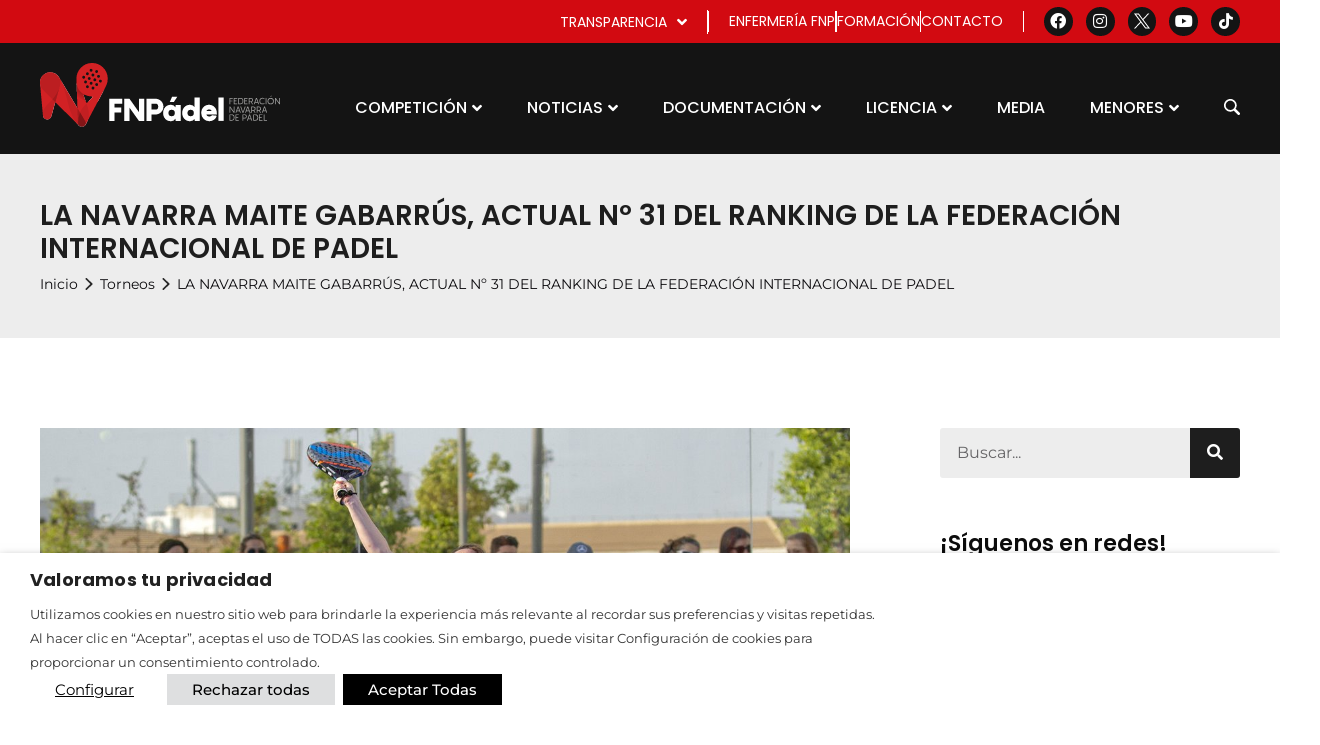

--- FILE ---
content_type: text/html; charset=UTF-8
request_url: https://federacionnavarradepadel.com/torneos/la-navarra-maite-gabarrus-actual-no-31-del-ranking-de-la-federacion-internacional-de-padel/
body_size: 29045
content:
<!doctype html>
<html lang="es">
<head>
	<meta charset="UTF-8">
	<meta name="viewport" content="width=device-width, initial-scale=1">
	<link rel="profile" href="http://gmpg.org/xfn/11">
	<meta name='robots' content='index, follow, max-image-preview:large, max-snippet:-1, max-video-preview:-1' />
	<style>img:is([sizes="auto" i], [sizes^="auto," i]) { contain-intrinsic-size: 3000px 1500px }</style>
	
	<!-- This site is optimized with the Yoast SEO plugin v26.3 - https://yoast.com/wordpress/plugins/seo/ -->
	<title>LA NAVARRA MAITE GABARRÚS, ACTUAL Nº 31 DEL RANKING DE LA FEDERACIÓN INTERNACIONAL DE PADEL - Federación Navarra de Pádel</title>
	<link rel="canonical" href="https://federacionnavarradepadel.com/torneos/la-navarra-maite-gabarrus-actual-no-31-del-ranking-de-la-federacion-internacional-de-padel/" />
	<meta property="og:locale" content="es_ES" />
	<meta property="og:type" content="article" />
	<meta property="og:title" content="LA NAVARRA MAITE GABARRÚS, ACTUAL Nº 31 DEL RANKING DE LA FEDERACIÓN INTERNACIONAL DE PADEL - Federación Navarra de Pádel" />
	<meta property="og:description" content="NOTA INFORMATIVA: Tras una nueva actualización del ranking de la FIP (AQUI), la navarra, Maite Gabarrús Alonso ostenta un extraordinario nº 31 de la clasificación mundial. ¡Enhorabuena! La jugadora navarra, actualmente pareja número 14 del World Padel Tour (WPT) ha iniciado esta campaña compitiendo al lado de la andaluza, Ana Fernández de Ossó consiguiendo alcanzar [&hellip;]" />
	<meta property="og:url" content="https://federacionnavarradepadel.com/torneos/la-navarra-maite-gabarrus-actual-no-31-del-ranking-de-la-federacion-internacional-de-padel/" />
	<meta property="og:site_name" content="Federación Navarra de Pádel" />
	<meta property="article:modified_time" content="2022-12-13T07:03:03+00:00" />
	<meta property="og:image" content="https://federacionnavarradepadel.com/wp-content/uploads/2022/08/DfZYX56WsAU5Uue.jpg" />
	<meta property="og:image:width" content="1200" />
	<meta property="og:image:height" content="800" />
	<meta property="og:image:type" content="image/jpeg" />
	<meta name="twitter:card" content="summary_large_image" />
	<meta name="twitter:label1" content="Tiempo de lectura" />
	<meta name="twitter:data1" content="1 minuto" />
	<script type="application/ld+json" class="yoast-schema-graph">{"@context":"https://schema.org","@graph":[{"@type":"WebPage","@id":"https://federacionnavarradepadel.com/torneos/la-navarra-maite-gabarrus-actual-no-31-del-ranking-de-la-federacion-internacional-de-padel/","url":"https://federacionnavarradepadel.com/torneos/la-navarra-maite-gabarrus-actual-no-31-del-ranking-de-la-federacion-internacional-de-padel/","name":"LA NAVARRA MAITE GABARRÚS, ACTUAL Nº 31 DEL RANKING DE LA FEDERACIÓN INTERNACIONAL DE PADEL - Federación Navarra de Pádel","isPartOf":{"@id":"https://federacionnavarradepadel.com/#website"},"primaryImageOfPage":{"@id":"https://federacionnavarradepadel.com/torneos/la-navarra-maite-gabarrus-actual-no-31-del-ranking-de-la-federacion-internacional-de-padel/#primaryimage"},"image":{"@id":"https://federacionnavarradepadel.com/torneos/la-navarra-maite-gabarrus-actual-no-31-del-ranking-de-la-federacion-internacional-de-padel/#primaryimage"},"thumbnailUrl":"https://federacionnavarradepadel.com/wp-content/uploads/2022/08/DfZYX56WsAU5Uue.jpg","datePublished":"2018-07-02T22:00:00+00:00","dateModified":"2022-12-13T07:03:03+00:00","breadcrumb":{"@id":"https://federacionnavarradepadel.com/torneos/la-navarra-maite-gabarrus-actual-no-31-del-ranking-de-la-federacion-internacional-de-padel/#breadcrumb"},"inLanguage":"es","potentialAction":[{"@type":"ReadAction","target":["https://federacionnavarradepadel.com/torneos/la-navarra-maite-gabarrus-actual-no-31-del-ranking-de-la-federacion-internacional-de-padel/"]}]},{"@type":"ImageObject","inLanguage":"es","@id":"https://federacionnavarradepadel.com/torneos/la-navarra-maite-gabarrus-actual-no-31-del-ranking-de-la-federacion-internacional-de-padel/#primaryimage","url":"https://federacionnavarradepadel.com/wp-content/uploads/2022/08/DfZYX56WsAU5Uue.jpg","contentUrl":"https://federacionnavarradepadel.com/wp-content/uploads/2022/08/DfZYX56WsAU5Uue.jpg","width":1200,"height":800},{"@type":"BreadcrumbList","@id":"https://federacionnavarradepadel.com/torneos/la-navarra-maite-gabarrus-actual-no-31-del-ranking-de-la-federacion-internacional-de-padel/#breadcrumb","itemListElement":[{"@type":"ListItem","position":1,"name":"Portada","item":"https://federacionnavarradepadel.com/"},{"@type":"ListItem","position":2,"name":"Torneos","item":"https://federacionnavarradepadel.com/torneos/"},{"@type":"ListItem","position":3,"name":"LA NAVARRA MAITE GABARRÚS, ACTUAL Nº 31 DEL RANKING DE LA FEDERACIÓN INTERNACIONAL DE PADEL"}]},{"@type":"WebSite","@id":"https://federacionnavarradepadel.com/#website","url":"https://federacionnavarradepadel.com/","name":"Federación Navarra de Pádel","description":"Web oficial de la Federación Navarra de Padel","publisher":{"@id":"https://federacionnavarradepadel.com/#organization"},"potentialAction":[{"@type":"SearchAction","target":{"@type":"EntryPoint","urlTemplate":"https://federacionnavarradepadel.com/?s={search_term_string}"},"query-input":{"@type":"PropertyValueSpecification","valueRequired":true,"valueName":"search_term_string"}}],"inLanguage":"es"},{"@type":"Organization","@id":"https://federacionnavarradepadel.com/#organization","name":"Federación Navarra de Pádel","url":"https://federacionnavarradepadel.com/","logo":{"@type":"ImageObject","inLanguage":"es","@id":"https://federacionnavarradepadel.com/#/schema/logo/image/","url":"https://federacionnavarradepadel.com/wp-content/uploads/2022/05/logo-fnp-horizontal.svg","contentUrl":"https://federacionnavarradepadel.com/wp-content/uploads/2022/05/logo-fnp-horizontal.svg","width":552.91,"height":146.57,"caption":"Federación Navarra de Pádel"},"image":{"@id":"https://federacionnavarradepadel.com/#/schema/logo/image/"}}]}</script>
	<!-- / Yoast SEO plugin. -->


<link rel="alternate" type="application/rss+xml" title="Federación Navarra de Pádel &raquo; Feed" href="https://federacionnavarradepadel.com/feed/" />
<link rel="alternate" type="application/rss+xml" title="Federación Navarra de Pádel &raquo; Feed de los comentarios" href="https://federacionnavarradepadel.com/comments/feed/" />
<link rel="alternate" type="application/rss+xml" title="Federación Navarra de Pádel &raquo; Comentario LA NAVARRA MAITE GABARRÚS, ACTUAL Nº 31 DEL RANKING DE LA FEDERACIÓN INTERNACIONAL DE PADEL del feed" href="https://federacionnavarradepadel.com/torneos/la-navarra-maite-gabarrus-actual-no-31-del-ranking-de-la-federacion-internacional-de-padel/feed/" />
<script>
window._wpemojiSettings = {"baseUrl":"https:\/\/s.w.org\/images\/core\/emoji\/16.0.1\/72x72\/","ext":".png","svgUrl":"https:\/\/s.w.org\/images\/core\/emoji\/16.0.1\/svg\/","svgExt":".svg","source":{"concatemoji":"https:\/\/federacionnavarradepadel.com\/wp-includes\/js\/wp-emoji-release.min.js?ver=6.8.3"}};
/*! This file is auto-generated */
!function(s,n){var o,i,e;function c(e){try{var t={supportTests:e,timestamp:(new Date).valueOf()};sessionStorage.setItem(o,JSON.stringify(t))}catch(e){}}function p(e,t,n){e.clearRect(0,0,e.canvas.width,e.canvas.height),e.fillText(t,0,0);var t=new Uint32Array(e.getImageData(0,0,e.canvas.width,e.canvas.height).data),a=(e.clearRect(0,0,e.canvas.width,e.canvas.height),e.fillText(n,0,0),new Uint32Array(e.getImageData(0,0,e.canvas.width,e.canvas.height).data));return t.every(function(e,t){return e===a[t]})}function u(e,t){e.clearRect(0,0,e.canvas.width,e.canvas.height),e.fillText(t,0,0);for(var n=e.getImageData(16,16,1,1),a=0;a<n.data.length;a++)if(0!==n.data[a])return!1;return!0}function f(e,t,n,a){switch(t){case"flag":return n(e,"\ud83c\udff3\ufe0f\u200d\u26a7\ufe0f","\ud83c\udff3\ufe0f\u200b\u26a7\ufe0f")?!1:!n(e,"\ud83c\udde8\ud83c\uddf6","\ud83c\udde8\u200b\ud83c\uddf6")&&!n(e,"\ud83c\udff4\udb40\udc67\udb40\udc62\udb40\udc65\udb40\udc6e\udb40\udc67\udb40\udc7f","\ud83c\udff4\u200b\udb40\udc67\u200b\udb40\udc62\u200b\udb40\udc65\u200b\udb40\udc6e\u200b\udb40\udc67\u200b\udb40\udc7f");case"emoji":return!a(e,"\ud83e\udedf")}return!1}function g(e,t,n,a){var r="undefined"!=typeof WorkerGlobalScope&&self instanceof WorkerGlobalScope?new OffscreenCanvas(300,150):s.createElement("canvas"),o=r.getContext("2d",{willReadFrequently:!0}),i=(o.textBaseline="top",o.font="600 32px Arial",{});return e.forEach(function(e){i[e]=t(o,e,n,a)}),i}function t(e){var t=s.createElement("script");t.src=e,t.defer=!0,s.head.appendChild(t)}"undefined"!=typeof Promise&&(o="wpEmojiSettingsSupports",i=["flag","emoji"],n.supports={everything:!0,everythingExceptFlag:!0},e=new Promise(function(e){s.addEventListener("DOMContentLoaded",e,{once:!0})}),new Promise(function(t){var n=function(){try{var e=JSON.parse(sessionStorage.getItem(o));if("object"==typeof e&&"number"==typeof e.timestamp&&(new Date).valueOf()<e.timestamp+604800&&"object"==typeof e.supportTests)return e.supportTests}catch(e){}return null}();if(!n){if("undefined"!=typeof Worker&&"undefined"!=typeof OffscreenCanvas&&"undefined"!=typeof URL&&URL.createObjectURL&&"undefined"!=typeof Blob)try{var e="postMessage("+g.toString()+"("+[JSON.stringify(i),f.toString(),p.toString(),u.toString()].join(",")+"));",a=new Blob([e],{type:"text/javascript"}),r=new Worker(URL.createObjectURL(a),{name:"wpTestEmojiSupports"});return void(r.onmessage=function(e){c(n=e.data),r.terminate(),t(n)})}catch(e){}c(n=g(i,f,p,u))}t(n)}).then(function(e){for(var t in e)n.supports[t]=e[t],n.supports.everything=n.supports.everything&&n.supports[t],"flag"!==t&&(n.supports.everythingExceptFlag=n.supports.everythingExceptFlag&&n.supports[t]);n.supports.everythingExceptFlag=n.supports.everythingExceptFlag&&!n.supports.flag,n.DOMReady=!1,n.readyCallback=function(){n.DOMReady=!0}}).then(function(){return e}).then(function(){var e;n.supports.everything||(n.readyCallback(),(e=n.source||{}).concatemoji?t(e.concatemoji):e.wpemoji&&e.twemoji&&(t(e.twemoji),t(e.wpemoji)))}))}((window,document),window._wpemojiSettings);
</script>
<style id='wp-emoji-styles-inline-css'>

	img.wp-smiley, img.emoji {
		display: inline !important;
		border: none !important;
		box-shadow: none !important;
		height: 1em !important;
		width: 1em !important;
		margin: 0 0.07em !important;
		vertical-align: -0.1em !important;
		background: none !important;
		padding: 0 !important;
	}
</style>
<link rel='stylesheet' id='wp-block-library-css' href='https://federacionnavarradepadel.com/wp-includes/css/dist/block-library/style.min.css?ver=6.8.3' media='all' />
<link rel='stylesheet' id='jet-engine-frontend-css' href='https://federacionnavarradepadel.com/wp-content/plugins/jet-engine/assets/css/frontend.css?ver=3.7.9.1' media='all' />
<style id='global-styles-inline-css'>
:root{--wp--preset--aspect-ratio--square: 1;--wp--preset--aspect-ratio--4-3: 4/3;--wp--preset--aspect-ratio--3-4: 3/4;--wp--preset--aspect-ratio--3-2: 3/2;--wp--preset--aspect-ratio--2-3: 2/3;--wp--preset--aspect-ratio--16-9: 16/9;--wp--preset--aspect-ratio--9-16: 9/16;--wp--preset--color--black: #000000;--wp--preset--color--cyan-bluish-gray: #abb8c3;--wp--preset--color--white: #ffffff;--wp--preset--color--pale-pink: #f78da7;--wp--preset--color--vivid-red: #cf2e2e;--wp--preset--color--luminous-vivid-orange: #ff6900;--wp--preset--color--luminous-vivid-amber: #fcb900;--wp--preset--color--light-green-cyan: #7bdcb5;--wp--preset--color--vivid-green-cyan: #00d084;--wp--preset--color--pale-cyan-blue: #8ed1fc;--wp--preset--color--vivid-cyan-blue: #0693e3;--wp--preset--color--vivid-purple: #9b51e0;--wp--preset--gradient--vivid-cyan-blue-to-vivid-purple: linear-gradient(135deg,rgba(6,147,227,1) 0%,rgb(155,81,224) 100%);--wp--preset--gradient--light-green-cyan-to-vivid-green-cyan: linear-gradient(135deg,rgb(122,220,180) 0%,rgb(0,208,130) 100%);--wp--preset--gradient--luminous-vivid-amber-to-luminous-vivid-orange: linear-gradient(135deg,rgba(252,185,0,1) 0%,rgba(255,105,0,1) 100%);--wp--preset--gradient--luminous-vivid-orange-to-vivid-red: linear-gradient(135deg,rgba(255,105,0,1) 0%,rgb(207,46,46) 100%);--wp--preset--gradient--very-light-gray-to-cyan-bluish-gray: linear-gradient(135deg,rgb(238,238,238) 0%,rgb(169,184,195) 100%);--wp--preset--gradient--cool-to-warm-spectrum: linear-gradient(135deg,rgb(74,234,220) 0%,rgb(151,120,209) 20%,rgb(207,42,186) 40%,rgb(238,44,130) 60%,rgb(251,105,98) 80%,rgb(254,248,76) 100%);--wp--preset--gradient--blush-light-purple: linear-gradient(135deg,rgb(255,206,236) 0%,rgb(152,150,240) 100%);--wp--preset--gradient--blush-bordeaux: linear-gradient(135deg,rgb(254,205,165) 0%,rgb(254,45,45) 50%,rgb(107,0,62) 100%);--wp--preset--gradient--luminous-dusk: linear-gradient(135deg,rgb(255,203,112) 0%,rgb(199,81,192) 50%,rgb(65,88,208) 100%);--wp--preset--gradient--pale-ocean: linear-gradient(135deg,rgb(255,245,203) 0%,rgb(182,227,212) 50%,rgb(51,167,181) 100%);--wp--preset--gradient--electric-grass: linear-gradient(135deg,rgb(202,248,128) 0%,rgb(113,206,126) 100%);--wp--preset--gradient--midnight: linear-gradient(135deg,rgb(2,3,129) 0%,rgb(40,116,252) 100%);--wp--preset--font-size--small: 13px;--wp--preset--font-size--medium: 20px;--wp--preset--font-size--large: 36px;--wp--preset--font-size--x-large: 42px;--wp--preset--spacing--20: 0.44rem;--wp--preset--spacing--30: 0.67rem;--wp--preset--spacing--40: 1rem;--wp--preset--spacing--50: 1.5rem;--wp--preset--spacing--60: 2.25rem;--wp--preset--spacing--70: 3.38rem;--wp--preset--spacing--80: 5.06rem;--wp--preset--shadow--natural: 6px 6px 9px rgba(0, 0, 0, 0.2);--wp--preset--shadow--deep: 12px 12px 50px rgba(0, 0, 0, 0.4);--wp--preset--shadow--sharp: 6px 6px 0px rgba(0, 0, 0, 0.2);--wp--preset--shadow--outlined: 6px 6px 0px -3px rgba(255, 255, 255, 1), 6px 6px rgba(0, 0, 0, 1);--wp--preset--shadow--crisp: 6px 6px 0px rgba(0, 0, 0, 1);}:root { --wp--style--global--content-size: 800px;--wp--style--global--wide-size: 1200px; }:where(body) { margin: 0; }.wp-site-blocks > .alignleft { float: left; margin-right: 2em; }.wp-site-blocks > .alignright { float: right; margin-left: 2em; }.wp-site-blocks > .aligncenter { justify-content: center; margin-left: auto; margin-right: auto; }:where(.wp-site-blocks) > * { margin-block-start: 24px; margin-block-end: 0; }:where(.wp-site-blocks) > :first-child { margin-block-start: 0; }:where(.wp-site-blocks) > :last-child { margin-block-end: 0; }:root { --wp--style--block-gap: 24px; }:root :where(.is-layout-flow) > :first-child{margin-block-start: 0;}:root :where(.is-layout-flow) > :last-child{margin-block-end: 0;}:root :where(.is-layout-flow) > *{margin-block-start: 24px;margin-block-end: 0;}:root :where(.is-layout-constrained) > :first-child{margin-block-start: 0;}:root :where(.is-layout-constrained) > :last-child{margin-block-end: 0;}:root :where(.is-layout-constrained) > *{margin-block-start: 24px;margin-block-end: 0;}:root :where(.is-layout-flex){gap: 24px;}:root :where(.is-layout-grid){gap: 24px;}.is-layout-flow > .alignleft{float: left;margin-inline-start: 0;margin-inline-end: 2em;}.is-layout-flow > .alignright{float: right;margin-inline-start: 2em;margin-inline-end: 0;}.is-layout-flow > .aligncenter{margin-left: auto !important;margin-right: auto !important;}.is-layout-constrained > .alignleft{float: left;margin-inline-start: 0;margin-inline-end: 2em;}.is-layout-constrained > .alignright{float: right;margin-inline-start: 2em;margin-inline-end: 0;}.is-layout-constrained > .aligncenter{margin-left: auto !important;margin-right: auto !important;}.is-layout-constrained > :where(:not(.alignleft):not(.alignright):not(.alignfull)){max-width: var(--wp--style--global--content-size);margin-left: auto !important;margin-right: auto !important;}.is-layout-constrained > .alignwide{max-width: var(--wp--style--global--wide-size);}body .is-layout-flex{display: flex;}.is-layout-flex{flex-wrap: wrap;align-items: center;}.is-layout-flex > :is(*, div){margin: 0;}body .is-layout-grid{display: grid;}.is-layout-grid > :is(*, div){margin: 0;}body{padding-top: 0px;padding-right: 0px;padding-bottom: 0px;padding-left: 0px;}a:where(:not(.wp-element-button)){text-decoration: underline;}:root :where(.wp-element-button, .wp-block-button__link){background-color: #32373c;border-width: 0;color: #fff;font-family: inherit;font-size: inherit;line-height: inherit;padding: calc(0.667em + 2px) calc(1.333em + 2px);text-decoration: none;}.has-black-color{color: var(--wp--preset--color--black) !important;}.has-cyan-bluish-gray-color{color: var(--wp--preset--color--cyan-bluish-gray) !important;}.has-white-color{color: var(--wp--preset--color--white) !important;}.has-pale-pink-color{color: var(--wp--preset--color--pale-pink) !important;}.has-vivid-red-color{color: var(--wp--preset--color--vivid-red) !important;}.has-luminous-vivid-orange-color{color: var(--wp--preset--color--luminous-vivid-orange) !important;}.has-luminous-vivid-amber-color{color: var(--wp--preset--color--luminous-vivid-amber) !important;}.has-light-green-cyan-color{color: var(--wp--preset--color--light-green-cyan) !important;}.has-vivid-green-cyan-color{color: var(--wp--preset--color--vivid-green-cyan) !important;}.has-pale-cyan-blue-color{color: var(--wp--preset--color--pale-cyan-blue) !important;}.has-vivid-cyan-blue-color{color: var(--wp--preset--color--vivid-cyan-blue) !important;}.has-vivid-purple-color{color: var(--wp--preset--color--vivid-purple) !important;}.has-black-background-color{background-color: var(--wp--preset--color--black) !important;}.has-cyan-bluish-gray-background-color{background-color: var(--wp--preset--color--cyan-bluish-gray) !important;}.has-white-background-color{background-color: var(--wp--preset--color--white) !important;}.has-pale-pink-background-color{background-color: var(--wp--preset--color--pale-pink) !important;}.has-vivid-red-background-color{background-color: var(--wp--preset--color--vivid-red) !important;}.has-luminous-vivid-orange-background-color{background-color: var(--wp--preset--color--luminous-vivid-orange) !important;}.has-luminous-vivid-amber-background-color{background-color: var(--wp--preset--color--luminous-vivid-amber) !important;}.has-light-green-cyan-background-color{background-color: var(--wp--preset--color--light-green-cyan) !important;}.has-vivid-green-cyan-background-color{background-color: var(--wp--preset--color--vivid-green-cyan) !important;}.has-pale-cyan-blue-background-color{background-color: var(--wp--preset--color--pale-cyan-blue) !important;}.has-vivid-cyan-blue-background-color{background-color: var(--wp--preset--color--vivid-cyan-blue) !important;}.has-vivid-purple-background-color{background-color: var(--wp--preset--color--vivid-purple) !important;}.has-black-border-color{border-color: var(--wp--preset--color--black) !important;}.has-cyan-bluish-gray-border-color{border-color: var(--wp--preset--color--cyan-bluish-gray) !important;}.has-white-border-color{border-color: var(--wp--preset--color--white) !important;}.has-pale-pink-border-color{border-color: var(--wp--preset--color--pale-pink) !important;}.has-vivid-red-border-color{border-color: var(--wp--preset--color--vivid-red) !important;}.has-luminous-vivid-orange-border-color{border-color: var(--wp--preset--color--luminous-vivid-orange) !important;}.has-luminous-vivid-amber-border-color{border-color: var(--wp--preset--color--luminous-vivid-amber) !important;}.has-light-green-cyan-border-color{border-color: var(--wp--preset--color--light-green-cyan) !important;}.has-vivid-green-cyan-border-color{border-color: var(--wp--preset--color--vivid-green-cyan) !important;}.has-pale-cyan-blue-border-color{border-color: var(--wp--preset--color--pale-cyan-blue) !important;}.has-vivid-cyan-blue-border-color{border-color: var(--wp--preset--color--vivid-cyan-blue) !important;}.has-vivid-purple-border-color{border-color: var(--wp--preset--color--vivid-purple) !important;}.has-vivid-cyan-blue-to-vivid-purple-gradient-background{background: var(--wp--preset--gradient--vivid-cyan-blue-to-vivid-purple) !important;}.has-light-green-cyan-to-vivid-green-cyan-gradient-background{background: var(--wp--preset--gradient--light-green-cyan-to-vivid-green-cyan) !important;}.has-luminous-vivid-amber-to-luminous-vivid-orange-gradient-background{background: var(--wp--preset--gradient--luminous-vivid-amber-to-luminous-vivid-orange) !important;}.has-luminous-vivid-orange-to-vivid-red-gradient-background{background: var(--wp--preset--gradient--luminous-vivid-orange-to-vivid-red) !important;}.has-very-light-gray-to-cyan-bluish-gray-gradient-background{background: var(--wp--preset--gradient--very-light-gray-to-cyan-bluish-gray) !important;}.has-cool-to-warm-spectrum-gradient-background{background: var(--wp--preset--gradient--cool-to-warm-spectrum) !important;}.has-blush-light-purple-gradient-background{background: var(--wp--preset--gradient--blush-light-purple) !important;}.has-blush-bordeaux-gradient-background{background: var(--wp--preset--gradient--blush-bordeaux) !important;}.has-luminous-dusk-gradient-background{background: var(--wp--preset--gradient--luminous-dusk) !important;}.has-pale-ocean-gradient-background{background: var(--wp--preset--gradient--pale-ocean) !important;}.has-electric-grass-gradient-background{background: var(--wp--preset--gradient--electric-grass) !important;}.has-midnight-gradient-background{background: var(--wp--preset--gradient--midnight) !important;}.has-small-font-size{font-size: var(--wp--preset--font-size--small) !important;}.has-medium-font-size{font-size: var(--wp--preset--font-size--medium) !important;}.has-large-font-size{font-size: var(--wp--preset--font-size--large) !important;}.has-x-large-font-size{font-size: var(--wp--preset--font-size--x-large) !important;}
:root :where(.wp-block-pullquote){font-size: 1.5em;line-height: 1.6;}
</style>
<link rel='stylesheet' id='cookie-law-info-css' href='https://federacionnavarradepadel.com/wp-content/plugins/webtoffee-gdpr-cookie-consent/public/css/cookie-law-info-public.css?ver=2.5.5' media='all' />
<link rel='stylesheet' id='cookie-law-info-gdpr-css' href='https://federacionnavarradepadel.com/wp-content/plugins/webtoffee-gdpr-cookie-consent/public/css/cookie-law-info-gdpr.css?ver=2.5.5' media='all' />
<style id='cookie-law-info-gdpr-inline-css'>
.cli-modal-content, .cli-tab-content { background-color: #ffffff; }.cli-privacy-content-text, .cli-modal .cli-modal-dialog, .cli-tab-container p, a.cli-privacy-readmore { color: #000000; }.cli-tab-header { background-color: #f2f2f2; }.cli-tab-header, .cli-tab-header a.cli-nav-link,span.cli-necessary-caption,.cli-switch .cli-slider:after { color: #000000; }.cli-switch .cli-slider:before { background-color: #ffffff; }.cli-switch input:checked + .cli-slider:before { background-color: #ffffff; }.cli-switch .cli-slider { background-color: #e3e1e8; }.cli-switch input:checked + .cli-slider { background-color: #28a745; }.cli-modal-close svg { fill: #000000; }.cli-tab-footer .wt-cli-privacy-accept-all-btn { background-color: #00acad; color: #ffffff}.cli-tab-footer .wt-cli-privacy-accept-btn { background-color: #00acad; color: #ffffff}.cli-tab-header a:before{ border-right: 1px solid #000000; border-bottom: 1px solid #000000; }
</style>
<link rel='stylesheet' id='hello-elementor-css' href='https://federacionnavarradepadel.com/wp-content/themes/hello-elementor/style.min.css?ver=3.4.0' media='all' />
<link rel='stylesheet' id='hello-elementor-theme-style-css' href='https://federacionnavarradepadel.com/wp-content/themes/hello-elementor/theme.min.css?ver=3.4.0' media='all' />
<link rel='stylesheet' id='hello-elementor-header-footer-css' href='https://federacionnavarradepadel.com/wp-content/themes/hello-elementor/header-footer.min.css?ver=3.4.0' media='all' />
<link rel='stylesheet' id='elementor-frontend-css' href='https://federacionnavarradepadel.com/wp-content/uploads/elementor/css/custom-frontend.min.css?ver=1769019471' media='all' />
<link rel='stylesheet' id='widget-icon-list-css' href='https://federacionnavarradepadel.com/wp-content/uploads/elementor/css/custom-widget-icon-list.min.css?ver=1769019471' media='all' />
<link rel='stylesheet' id='widget-social-icons-css' href='https://federacionnavarradepadel.com/wp-content/plugins/elementor/assets/css/widget-social-icons.min.css?ver=3.33.0' media='all' />
<link rel='stylesheet' id='e-apple-webkit-css' href='https://federacionnavarradepadel.com/wp-content/uploads/elementor/css/custom-apple-webkit.min.css?ver=1769019471' media='all' />
<link rel='stylesheet' id='widget-heading-css' href='https://federacionnavarradepadel.com/wp-content/plugins/elementor/assets/css/widget-heading.min.css?ver=3.33.0' media='all' />
<link rel='stylesheet' id='widget-image-css' href='https://federacionnavarradepadel.com/wp-content/plugins/elementor/assets/css/widget-image.min.css?ver=3.33.0' media='all' />
<link rel='stylesheet' id='widget-post-info-css' href='https://federacionnavarradepadel.com/wp-content/plugins/elementor-pro/assets/css/widget-post-info.min.css?ver=3.33.1' media='all' />
<link rel='stylesheet' id='elementor-icons-shared-0-css' href='https://federacionnavarradepadel.com/wp-content/plugins/elementor/assets/lib/font-awesome/css/fontawesome.min.css?ver=5.15.3' media='all' />
<link rel='stylesheet' id='elementor-icons-fa-regular-css' href='https://federacionnavarradepadel.com/wp-content/plugins/elementor/assets/lib/font-awesome/css/regular.min.css?ver=5.15.3' media='all' />
<link rel='stylesheet' id='elementor-icons-fa-solid-css' href='https://federacionnavarradepadel.com/wp-content/plugins/elementor/assets/lib/font-awesome/css/solid.min.css?ver=5.15.3' media='all' />
<link rel='stylesheet' id='widget-table-of-contents-css' href='https://federacionnavarradepadel.com/wp-content/plugins/elementor-pro/assets/css/widget-table-of-contents.min.css?ver=3.33.1' media='all' />
<link rel='stylesheet' id='swiper-css' href='https://federacionnavarradepadel.com/wp-content/plugins/elementor/assets/lib/swiper/v8/css/swiper.min.css?ver=8.4.5' media='all' />
<link rel='stylesheet' id='e-swiper-css' href='https://federacionnavarradepadel.com/wp-content/plugins/elementor/assets/css/conditionals/e-swiper.min.css?ver=3.33.0' media='all' />
<link rel='stylesheet' id='widget-divider-css' href='https://federacionnavarradepadel.com/wp-content/plugins/elementor/assets/css/widget-divider.min.css?ver=3.33.0' media='all' />
<link rel='stylesheet' id='widget-share-buttons-css' href='https://federacionnavarradepadel.com/wp-content/plugins/elementor-pro/assets/css/widget-share-buttons.min.css?ver=3.33.1' media='all' />
<link rel='stylesheet' id='elementor-icons-fa-brands-css' href='https://federacionnavarradepadel.com/wp-content/plugins/elementor/assets/lib/font-awesome/css/brands.min.css?ver=5.15.3' media='all' />
<link rel='stylesheet' id='widget-posts-css' href='https://federacionnavarradepadel.com/wp-content/plugins/elementor-pro/assets/css/widget-posts.min.css?ver=3.33.1' media='all' />
<link rel='stylesheet' id='jet-blocks-css' href='https://federacionnavarradepadel.com/wp-content/uploads/elementor/css/custom-jet-blocks.css?ver=1.3.21' media='all' />
<link rel='stylesheet' id='elementor-icons-css' href='https://federacionnavarradepadel.com/wp-content/plugins/elementor/assets/lib/eicons/css/elementor-icons.min.css?ver=5.44.0' media='all' />
<link rel='stylesheet' id='elementor-post-5445-css' href='https://federacionnavarradepadel.com/wp-content/uploads/elementor/css/post-5445.css?ver=1769019467' media='all' />
<link rel='stylesheet' id='jet-blog-css' href='https://federacionnavarradepadel.com/wp-content/plugins/jet-blog/assets/css/jet-blog.css?ver=2.4.7' media='all' />
<link rel='stylesheet' id='jet-tabs-frontend-css' href='https://federacionnavarradepadel.com/wp-content/plugins/jet-tabs/assets/css/jet-tabs-frontend.css?ver=2.2.12' media='all' />
<link rel='stylesheet' id='elementor-post-5486-css' href='https://federacionnavarradepadel.com/wp-content/uploads/elementor/css/post-5486.css?ver=1769019467' media='all' />
<link rel='stylesheet' id='elementor-post-5510-css' href='https://federacionnavarradepadel.com/wp-content/uploads/elementor/css/post-5510.css?ver=1769019468' media='all' />
<link rel='stylesheet' id='elementor-post-5753-css' href='https://federacionnavarradepadel.com/wp-content/uploads/elementor/css/post-5753.css?ver=1769019495' media='all' />
<link rel='stylesheet' id='ecs-styles-css' href='https://federacionnavarradepadel.com/wp-content/plugins/ele-custom-skin/assets/css/ecs-style.css?ver=3.1.9' media='all' />
<link rel='stylesheet' id='elementor-post-24314-css' href='https://federacionnavarradepadel.com/wp-content/uploads/elementor/css/post-24314.css?ver=1673350340' media='all' />
<link rel='stylesheet' id='elementor-post-24376-css' href='https://federacionnavarradepadel.com/wp-content/uploads/elementor/css/post-24376.css?ver=1673351367' media='all' />
<link rel='stylesheet' id='elementor-gf-local-poppins-css' href='https://federacionnavarradepadel.com/wp-content/uploads/elementor/google-fonts/css/poppins.css?ver=1743666683' media='all' />
<link rel='stylesheet' id='elementor-gf-local-montserrat-css' href='https://federacionnavarradepadel.com/wp-content/uploads/elementor/google-fonts/css/montserrat.css?ver=1743666694' media='all' />
<link rel='stylesheet' id='elementor-gf-local-rubik-css' href='https://federacionnavarradepadel.com/wp-content/uploads/elementor/google-fonts/css/rubik.css?ver=1743666731' media='all' />
<script src="https://federacionnavarradepadel.com/wp-includes/js/jquery/jquery.min.js?ver=3.7.1" id="jquery-core-js"></script>
<script src="https://federacionnavarradepadel.com/wp-includes/js/jquery/jquery-migrate.min.js?ver=3.4.1" id="jquery-migrate-js"></script>
<script id="cookie-law-info-js-extra">
var Cli_Data = {"nn_cookie_ids":[],"non_necessary_cookies":[],"cookielist":{"necessary":{"id":62,"status":true,"priority":0,"title":"Necesaria","strict":true,"default_state":false,"ccpa_optout":false,"loadonstart":false},"funcional":{"id":63,"status":true,"priority":5,"title":"Functional","strict":false,"default_state":false,"ccpa_optout":false,"loadonstart":false},"performance":{"id":64,"status":true,"priority":4,"title":"Actuaci\u00f3n","strict":false,"default_state":false,"ccpa_optout":false,"loadonstart":false},"analytics":{"id":65,"status":true,"priority":3,"title":"Anal\u00edtica","strict":false,"default_state":false,"ccpa_optout":false,"loadonstart":false},"others":{"id":67,"status":true,"priority":1,"title":"Otras","strict":false,"default_state":false,"ccpa_optout":false,"loadonstart":false},"advertisement":{"id":66,"status":true,"priority":0,"title":"Anuncio","strict":false,"default_state":false,"ccpa_optout":false,"loadonstart":false}},"ajax_url":"https:\/\/federacionnavarradepadel.com\/wp-admin\/admin-ajax.php","current_lang":"es","security":"ace601b425","eu_countries":["GB"],"geoIP":"disabled","use_custom_geolocation_api":"","custom_geolocation_api":"https:\/\/geoip.cookieyes.com\/geoip\/checker\/result.php","consentVersion":"1","strictlyEnabled":["necessary","obligatoire"],"cookieDomain":"","privacy_length":"250","ccpaEnabled":"","ccpaRegionBased":"","ccpaBarEnabled":"","ccpaType":"gdpr","triggerDomRefresh":"","secure_cookies":""};
var log_object = {"ajax_url":"https:\/\/federacionnavarradepadel.com\/wp-admin\/admin-ajax.php"};
</script>
<script src="https://federacionnavarradepadel.com/wp-content/plugins/webtoffee-gdpr-cookie-consent/public/js/cookie-law-info-public.js?ver=2.5.5" id="cookie-law-info-js"></script>
<script id="ecs_ajax_load-js-extra">
var ecs_ajax_params = {"ajaxurl":"https:\/\/federacionnavarradepadel.com\/wp-admin\/admin-ajax.php","posts":"{\"page\":0,\"torneos\":\"la-navarra-maite-gabarrus-actual-no-31-del-ranking-de-la-federacion-internacional-de-padel\",\"post_type\":\"torneos\",\"name\":\"la-navarra-maite-gabarrus-actual-no-31-del-ranking-de-la-federacion-internacional-de-padel\",\"error\":\"\",\"m\":\"\",\"p\":0,\"post_parent\":\"\",\"subpost\":\"\",\"subpost_id\":\"\",\"attachment\":\"\",\"attachment_id\":0,\"pagename\":\"\",\"page_id\":0,\"second\":\"\",\"minute\":\"\",\"hour\":\"\",\"day\":0,\"monthnum\":0,\"year\":0,\"w\":0,\"category_name\":\"\",\"tag\":\"\",\"cat\":\"\",\"tag_id\":\"\",\"author\":\"\",\"author_name\":\"\",\"feed\":\"\",\"tb\":\"\",\"paged\":0,\"meta_key\":\"\",\"meta_value\":\"\",\"preview\":\"\",\"s\":\"\",\"sentence\":\"\",\"title\":\"\",\"fields\":\"all\",\"menu_order\":\"\",\"embed\":\"\",\"category__in\":[],\"category__not_in\":[],\"category__and\":[],\"post__in\":[],\"post__not_in\":[],\"post_name__in\":[],\"tag__in\":[],\"tag__not_in\":[],\"tag__and\":[],\"tag_slug__in\":[],\"tag_slug__and\":[],\"post_parent__in\":[],\"post_parent__not_in\":[],\"author__in\":[],\"author__not_in\":[],\"search_columns\":[],\"ignore_sticky_posts\":false,\"suppress_filters\":false,\"cache_results\":true,\"update_post_term_cache\":true,\"update_menu_item_cache\":false,\"lazy_load_term_meta\":true,\"update_post_meta_cache\":true,\"posts_per_page\":14,\"nopaging\":false,\"comments_per_page\":\"50\",\"no_found_rows\":false,\"order\":\"DESC\"}"};
</script>
<script src="https://federacionnavarradepadel.com/wp-content/plugins/ele-custom-skin/assets/js/ecs_ajax_pagination.js?ver=3.1.9" id="ecs_ajax_load-js"></script>
<script src="https://federacionnavarradepadel.com/wp-content/plugins/ele-custom-skin/assets/js/ecs.js?ver=3.1.9" id="ecs-script-js"></script>
<link rel="https://api.w.org/" href="https://federacionnavarradepadel.com/wp-json/" /><link rel="alternate" title="JSON" type="application/json" href="https://federacionnavarradepadel.com/wp-json/wp/v2/torneos/19617" /><link rel="EditURI" type="application/rsd+xml" title="RSD" href="https://federacionnavarradepadel.com/xmlrpc.php?rsd" />
<meta name="generator" content="WordPress 6.8.3" />
<link rel='shortlink' href='https://federacionnavarradepadel.com/?p=19617' />
<link rel="alternate" title="oEmbed (JSON)" type="application/json+oembed" href="https://federacionnavarradepadel.com/wp-json/oembed/1.0/embed?url=https%3A%2F%2Ffederacionnavarradepadel.com%2Ftorneos%2Fla-navarra-maite-gabarrus-actual-no-31-del-ranking-de-la-federacion-internacional-de-padel%2F" />
<link rel="alternate" title="oEmbed (XML)" type="text/xml+oembed" href="https://federacionnavarradepadel.com/wp-json/oembed/1.0/embed?url=https%3A%2F%2Ffederacionnavarradepadel.com%2Ftorneos%2Fla-navarra-maite-gabarrus-actual-no-31-del-ranking-de-la-federacion-internacional-de-padel%2F&#038;format=xml" />
<meta name="generator" content="Elementor 3.33.0; features: additional_custom_breakpoints; settings: css_print_method-external, google_font-enabled, font_display-auto">
			<style>
				.e-con.e-parent:nth-of-type(n+4):not(.e-lazyloaded):not(.e-no-lazyload),
				.e-con.e-parent:nth-of-type(n+4):not(.e-lazyloaded):not(.e-no-lazyload) * {
					background-image: none !important;
				}
				@media screen and (max-height: 1024px) {
					.e-con.e-parent:nth-of-type(n+3):not(.e-lazyloaded):not(.e-no-lazyload),
					.e-con.e-parent:nth-of-type(n+3):not(.e-lazyloaded):not(.e-no-lazyload) * {
						background-image: none !important;
					}
				}
				@media screen and (max-height: 640px) {
					.e-con.e-parent:nth-of-type(n+2):not(.e-lazyloaded):not(.e-no-lazyload),
					.e-con.e-parent:nth-of-type(n+2):not(.e-lazyloaded):not(.e-no-lazyload) * {
						background-image: none !important;
					}
				}
			</style>
			<link rel="icon" href="https://federacionnavarradepadel.com/wp-content/uploads/2022/05/icono-fnp-1.svg" sizes="32x32" />
<link rel="icon" href="https://federacionnavarradepadel.com/wp-content/uploads/2022/05/icono-fnp-1.svg" sizes="192x192" />
<link rel="apple-touch-icon" href="https://federacionnavarradepadel.com/wp-content/uploads/2022/05/icono-fnp-1.svg" />
<meta name="msapplication-TileImage" content="https://federacionnavarradepadel.com/wp-content/uploads/2022/05/icono-fnp-1.svg" />
		<style id="wp-custom-css">
			/* Widget noticias elementor centradas al medio */

.noticias-home .elementor-posts .elementor-post, .elementor-posts .elementor-post__card {
    align-items: center;}


/* Tarjetas loop misma altura */

.listing-equal-height > .elementor-container {
    height: 100%;}

.listing-equal-height > .elementor-container .elementor-widget-wrap {
    height: 100%;}

.listing-equal-height > .elementor-container .elementor-column-wrap{
    flex-direction: column;}
    
.listing-equal-height > .elementor-container .elementor-column-wrap .elementor-widget:last-of-type {margin-top: auto;}


/*
Esconder logos Circuito Merindades en el resto de Torneos */
#circuito-merindades { display: none; }

.term-circuito-merindades-fnp #circuito-merindades { display: block; }

.categorias-circuito-merindades-fnp #circuito-merindades { display: block; }


/*Elementos uno al lado del otro en proximos eventos */
.jet-countdown-timer .jet-countdown-timer__item{
	display: inline-block;
}
.jet-countdown-timer .jet-countdown-timer__item-value{
	display: inline-block;
}
.jet-countdown-timer .jet-countdown-timer__item-label{
	display: inline-block;
}


/* Ocultar Recaptcha */
.grecaptcha-badge { 
    visibility: hidden;}


/* Mínima altura en cuadro principal home */
.elementor-24376 .elementor-element.elementor-element-d3e0c7d > .elementor-element-populated {
    min-height: 196px !important;
}

#cookie-law-info-bar{
	z-index: 99999999;
}		</style>
		<!-- Google tag (gtag.js) -->
<script type="text/plain" data-cli-class="cli-blocker-script" data-cli-label="Google Tag Manager"  data-cli-script-type="analytics" data-cli-block="true" data-cli-block-if-ccpa-optout="false" data-cli-element-position="head" async src="https://www.googletagmanager.com/gtag/js?id=UA-7933591-1"></script>
<script>
  window.dataLayer = window.dataLayer || [];
  function gtag(){dataLayer.push(arguments);}
  gtag('js', new Date());

  gtag('config', 'UA-7933591-1');
</script>
<!-- FIN Google tag (gtag.js) -->
</head>
<body class="wp-singular torneos-template-default single single-torneos postid-19617 wp-custom-logo wp-embed-responsive wp-theme-hello-elementor wp-child-theme-hello-elementor-child hello-elementor-default elementor-default elementor-kit-5445 elementor-page-5753">

		<header data-elementor-type="header" data-elementor-id="5486" class="elementor elementor-5486 elementor-location-header" data-elementor-post-type="elementor_library">
					<section class="elementor-section elementor-top-section elementor-element elementor-element-a90df19 elementor-hidden-mobile_extra elementor-hidden-mobile elementor-hidden-tablet top elementor-section-boxed elementor-section-height-default elementor-section-height-default" data-id="a90df19" data-element_type="section" data-settings="{&quot;jet_parallax_layout_list&quot;:[],&quot;background_background&quot;:&quot;classic&quot;}">
						<div class="elementor-container elementor-column-gap-default">
					<div class="elementor-column elementor-col-50 elementor-top-column elementor-element elementor-element-0cf1520 elementor-hidden-tablet" data-id="0cf1520" data-element_type="column">
			<div class="elementor-widget-wrap">
							</div>
		</div>
				<div class="elementor-column elementor-col-50 elementor-top-column elementor-element elementor-element-b518924" data-id="b518924" data-element_type="column">
			<div class="elementor-widget-wrap elementor-element-populated">
						<div class="elementor-element elementor-element-81afabf jet-nav-align-center elementor-widget__width-auto elementor-hidden-widescreen elementor-widget elementor-widget-jet-nav-menu" data-id="81afabf" data-element_type="widget" data-widget_type="jet-nav-menu.default">
				<div class="elementor-widget-container">
					<nav class="jet-nav-wrap m-layout-mobile jet-mobile-menu jet-mobile-menu--default" data-mobile-trigger-device="mobile" data-mobile-layout="default">
<div class="jet-nav__mobile-trigger jet-nav-mobile-trigger-align-center">
	<span class="jet-nav__mobile-trigger-open jet-blocks-icon"><i aria-hidden="true" class="fas fa-bars"></i></span>	<span class="jet-nav__mobile-trigger-close jet-blocks-icon"><i aria-hidden="true" class="fas fa-times"></i></span></div><div class="menu-menu-transparencia-container"><div class="jet-nav m-layout-mobile jet-nav--horizontal"><div class="menu-item menu-item-type-custom menu-item-object-custom menu-item-has-children jet-nav__item-6089 jet-nav__item"><a href="#" class="menu-item-link menu-item-link-depth-0 menu-item-link-top"><span class="jet-nav-link-text">Transparencia</span><div class="jet-nav-arrow"><i aria-hidden="true" class="fa fa-angle-down"></i></div></a>
<div  class="jet-nav__sub jet-nav-depth-0">
	<div class="menu-item menu-item-type-post_type menu-item-object-page jet-nav__item-6377 jet-nav__item jet-nav-item-sub"><a href="https://federacionnavarradepadel.com/transparencia/organigrama/" class="menu-item-link menu-item-link-depth-1 menu-item-link-sub"><span class="jet-nav-link-text">Organigrama</span></a></div>
	<div class="menu-item menu-item-type-post_type menu-item-object-page jet-nav__item-17474 jet-nav__item jet-nav-item-sub"><a href="https://federacionnavarradepadel.com/transparencia/estatutos/" class="menu-item-link menu-item-link-depth-1 menu-item-link-sub"><span class="jet-nav-link-text">Estatutos</span></a></div>
	<div class="menu-item menu-item-type-post_type menu-item-object-page jet-nav__item-17485 jet-nav__item jet-nav-item-sub"><a href="https://federacionnavarradepadel.com/transparencia/economia/" class="menu-item-link menu-item-link-depth-1 menu-item-link-sub"><span class="jet-nav-link-text">Economía</span></a></div>
</div>
</div>
</div></div></nav>				</div>
				</div>
				<div class="elementor-element elementor-element-5ef62ae elementor-icon-list--layout-inline elementor-align-right elementor-widget__width-auto elementor-list-item-link-full_width elementor-widget elementor-widget-icon-list" data-id="5ef62ae" data-element_type="widget" data-widget_type="icon-list.default">
				<div class="elementor-widget-container">
							<ul class="elementor-icon-list-items elementor-inline-items">
							<li class="elementor-icon-list-item elementor-inline-item">
											<a href="https://federacionnavarradepadel.com/licencia/enfermeria-fnp/">

											<span class="elementor-icon-list-text">Enfermería FNP</span>
											</a>
									</li>
								<li class="elementor-icon-list-item elementor-inline-item">
											<a href="https://federacionnavarradepadel.com/noticias/formacion/">

											<span class="elementor-icon-list-text">Formación</span>
											</a>
									</li>
								<li class="elementor-icon-list-item elementor-inline-item">
											<a href="https://federacionnavarradepadel.com/contacto/">

											<span class="elementor-icon-list-text">Contacto</span>
											</a>
									</li>
						</ul>
						</div>
				</div>
				<div class="elementor-element elementor-element-0915b24 elementor-shape-circle elementor-widget__width-auto e-grid-align-left elementor-grid-0 elementor-widget elementor-widget-social-icons" data-id="0915b24" data-element_type="widget" data-widget_type="social-icons.default">
				<div class="elementor-widget-container">
							<div class="elementor-social-icons-wrapper elementor-grid" role="list">
							<span class="elementor-grid-item" role="listitem">
					<a class="elementor-icon elementor-social-icon elementor-social-icon-facebook elementor-repeater-item-9b12cb7" href="https://www.facebook.com/FNPadel/" target="_blank">
						<span class="elementor-screen-only">Facebook</span>
						<i aria-hidden="true" class="fab fa-facebook"></i>					</a>
				</span>
							<span class="elementor-grid-item" role="listitem">
					<a class="elementor-icon elementor-social-icon elementor-social-icon-instagram elementor-repeater-item-d16b4dd" href="https://www.instagram.com/fnpadel/" target="_blank">
						<span class="elementor-screen-only">Instagram</span>
						<i aria-hidden="true" class="fab fa-instagram"></i>					</a>
				</span>
							<span class="elementor-grid-item" role="listitem">
					<a class="elementor-icon elementor-social-icon elementor-social-icon- elementor-repeater-item-d5839c6" href="https://twitter.com/FNPadel" target="_blank">
						<span class="elementor-screen-only"></span>
						<svg xmlns="http://www.w3.org/2000/svg" viewBox="0 0 595.9 557.73"><g id="Capa_2" data-name="Capa 2"><g id="svg5"><g id="layer1"><path id="path1009" d="M1.45,0,231.52,307.62,0,557.73H52.11l202.7-219,163.77,219H595.9l-243-324.92L568.38,0H516.27L329.6,201.67,178.77,0ZM78.08,38.38h81.46l359.72,481H437.8Z"></path></g></g></g></svg>					</a>
				</span>
							<span class="elementor-grid-item" role="listitem">
					<a class="elementor-icon elementor-social-icon elementor-social-icon-youtube elementor-repeater-item-28ceeec" href="https://www.youtube.com/user/FNavarraPadel" target="_blank">
						<span class="elementor-screen-only">Youtube</span>
						<i aria-hidden="true" class="fab fa-youtube"></i>					</a>
				</span>
							<span class="elementor-grid-item" role="listitem">
					<a class="elementor-icon elementor-social-icon elementor-social-icon-tiktok elementor-repeater-item-f9e85b9" href="https://www.tiktok.com/@fnpadel" target="_blank">
						<span class="elementor-screen-only">Tiktok</span>
						<i aria-hidden="true" class="fab fa-tiktok"></i>					</a>
				</span>
					</div>
						</div>
				</div>
					</div>
		</div>
					</div>
		</section>
				<section class="jet-sticky-section elementor-section elementor-top-section elementor-element elementor-element-365d1aa top elementor-section-boxed elementor-section-height-default elementor-section-height-default" style="height: fit-content;" data-id="365d1aa" data-element_type="section" data-settings="{&quot;jet_parallax_layout_list&quot;:[],&quot;background_background&quot;:&quot;classic&quot;,&quot;jet_sticky_section&quot;:&quot;yes&quot;,&quot;jet_sticky_section_visibility&quot;:[&quot;desktop&quot;,&quot;tablet&quot;,&quot;mobile&quot;]}">
						<div class="elementor-container elementor-column-gap-default">
					<div class="elementor-column elementor-col-50 elementor-top-column elementor-element elementor-element-fae4cf9" data-id="fae4cf9" data-element_type="column">
			<div class="elementor-widget-wrap elementor-element-populated">
						<div class="elementor-element elementor-element-a386d65 elementor-widget elementor-widget-jet-logo" data-id="a386d65" data-element_type="widget" data-widget_type="jet-logo.default">
				<div class="elementor-widget-container">
					<div class="elementor-jet-logo jet-blocks"><div class="jet-logo jet-logo-type-image jet-logo-display-block">
<a href="https://federacionnavarradepadel.com/" class="jet-logo__link"><img src="https://federacionnavarradepadel.com/wp-content/uploads/2022/05/logo-FNP-horizontal-bk.svg" class="jet-logo__img" alt="Federación Navarra de Pádel" /></a></div></div>				</div>
				</div>
					</div>
		</div>
				<div class="elementor-column elementor-col-50 elementor-top-column elementor-element elementor-element-b57b96f" data-id="b57b96f" data-element_type="column">
			<div class="elementor-widget-wrap elementor-element-populated">
						<div class="elementor-element elementor-element-176e4d9 jet-nav-align-flex-end elementor-widget__width-auto elementor-hidden-mobile_extra elementor-hidden-mobile menu-ppal elementor-hidden-tablet elementor-widget elementor-widget-jet-nav-menu" data-id="176e4d9" data-element_type="widget" data-widget_type="jet-nav-menu.default">
				<div class="elementor-widget-container">
					<nav class="jet-nav-wrap m-layout-mobile jet-mobile-menu jet-mobile-menu--default" data-mobile-trigger-device="mobile" data-mobile-layout="default">
<div class="jet-nav__mobile-trigger jet-nav-mobile-trigger-align-right">
	<span class="jet-nav__mobile-trigger-open jet-blocks-icon"><i aria-hidden="true" class="fas fa-bars"></i></span>	<span class="jet-nav__mobile-trigger-close jet-blocks-icon"><i aria-hidden="true" class="fas fa-times"></i></span></div><div class="menu-menu-principal-container"><div class="jet-nav m-layout-mobile jet-nav--horizontal"><div class="menu-item menu-item-type-post_type_archive menu-item-object-torneos menu-item-has-children jet-nav__item-6765 jet-nav__item"><a href="https://federacionnavarradepadel.com/torneos/" class="menu-item-link menu-item-link-depth-0 menu-item-link-top"><span class="jet-nav-link-text">Competición</span><div class="jet-nav-arrow"><i aria-hidden="true" class="fa fa-angle-down"></i></div></a>
<div  class="jet-nav__sub jet-nav-depth-0">
	<div class="menu-item menu-item-type-post_type menu-item-object-page menu-item-has-children jet-nav__item-23984 jet-nav__item jet-nav-item-sub"><a href="https://federacionnavarradepadel.com/informacion-torneos/" class="menu-item-link menu-item-link-depth-1 menu-item-link-sub"><span class="jet-nav-link-text">Torneos</span><div class="jet-nav-arrow"><i aria-hidden="true" class="fa fa-angle-right"></i></div></a>
	<div  class="jet-nav__sub jet-nav-depth-1">
		<div class="menu-item menu-item-type-taxonomy menu-item-object-etiquetas jet-nav__item-24052 jet-nav__item jet-nav-item-sub"><a href="https://federacionnavarradepadel.com/etiquetas/inscripcion-abierta/" class="menu-item-link menu-item-link-depth-2 menu-item-link-sub"><span class="jet-nav-link-text">Inscripción abierta</span></a></div>
		<div class="menu-item menu-item-type-taxonomy menu-item-object-etiquetas jet-nav__item-24051 jet-nav__item jet-nav-item-sub"><a href="https://federacionnavarradepadel.com/etiquetas/en-juego/" class="menu-item-link menu-item-link-depth-2 menu-item-link-sub"><span class="jet-nav-link-text">En juego</span></a></div>
	</div>
</div>
	<div class="menu-item menu-item-type-taxonomy menu-item-object-categorias menu-item-has-children jet-nav__item-6769 jet-nav__item jet-nav-item-sub"><a href="https://federacionnavarradepadel.com/categorias/copa-reyno/" class="menu-item-link menu-item-link-depth-1 menu-item-link-sub"><span class="jet-nav-link-text">Copa Reyno</span><div class="jet-nav-arrow"><i aria-hidden="true" class="fa fa-angle-right"></i></div></a>
	<div  class="jet-nav__sub jet-nav-depth-1">
		<div class="menu-item menu-item-type-taxonomy menu-item-object-categorias jet-nav__item-17862 jet-nav__item jet-nav-item-sub"><a href="https://federacionnavarradepadel.com/categorias/copa-reyno-absoluto/" class="menu-item-link menu-item-link-depth-2 menu-item-link-sub"><span class="jet-nav-link-text">Copa Reyno Absoluto</span></a></div>
		<div class="menu-item menu-item-type-taxonomy menu-item-object-categorias jet-nav__item-17863 jet-nav__item jet-nav-item-sub"><a href="https://federacionnavarradepadel.com/categorias/copa-reyno-menores/" class="menu-item-link menu-item-link-depth-2 menu-item-link-sub"><span class="jet-nav-link-text">Copa Reyno Menores</span></a></div>
		<div class="menu-item menu-item-type-taxonomy menu-item-object-categorias jet-nav__item-17864 jet-nav__item jet-nav-item-sub"><a href="https://federacionnavarradepadel.com/categorias/copa-reyno-veteranos/" class="menu-item-link menu-item-link-depth-2 menu-item-link-sub"><span class="jet-nav-link-text">Copa Reyno Veteranos</span></a></div>
	</div>
</div>
	<div class="menu-item menu-item-type-taxonomy menu-item-object-categorias jet-nav__item-6766 jet-nav__item jet-nav-item-sub"><a href="https://federacionnavarradepadel.com/categorias/circuito-diario-de-navarra-absoluto/" class="menu-item-link menu-item-link-depth-1 menu-item-link-sub"><span class="jet-nav-link-text">Circuito Diario de Navarra Absoluto</span></a></div>
	<div class="menu-item menu-item-type-taxonomy menu-item-object-categorias jet-nav__item-6770 jet-nav__item jet-nav-item-sub"><a href="https://federacionnavarradepadel.com/categorias/liga-comunidad-foral/" class="menu-item-link menu-item-link-depth-1 menu-item-link-sub"><span class="jet-nav-link-text">Liga Comunidad Foral</span></a></div>
	<div class="menu-item menu-item-type-taxonomy menu-item-object-categorias jet-nav__item-6767 jet-nav__item jet-nav-item-sub"><a href="https://federacionnavarradepadel.com/categorias/circuito-merindades-fnp/" class="menu-item-link menu-item-link-depth-1 menu-item-link-sub"><span class="jet-nav-link-text">Circuito Merindades</span></a></div>
	<div class="menu-item menu-item-type-taxonomy menu-item-object-categorias jet-nav__item-6768 jet-nav__item jet-nav-item-sub"><a href="https://federacionnavarradepadel.com/categorias/circuito-veteranos/" class="menu-item-link menu-item-link-depth-1 menu-item-link-sub"><span class="jet-nav-link-text">Circuito Veteranos</span></a></div>
	<div class="menu-item menu-item-type-taxonomy menu-item-object-categorias current-torneos-ancestor current-menu-parent current-torneos-parent jet-nav__item-6771 jet-nav__item jet-nav-item-sub"><a href="https://federacionnavarradepadel.com/categorias/torneos-nacionales/" class="menu-item-link menu-item-link-depth-1 menu-item-link-sub"><span class="jet-nav-link-text">Torneos nacionales FEP</span></a></div>
	<div class="menu-item menu-item-type-post_type menu-item-object-page jet-nav__item-6783 jet-nav__item jet-nav-item-sub"><a href="https://federacionnavarradepadel.com/ranking/" class="menu-item-link menu-item-link-depth-1 menu-item-link-sub"><span class="jet-nav-link-text">Ranking</span></a></div>
	<div class="menu-item menu-item-type-custom menu-item-object-custom jet-nav__item-6476 jet-nav__item jet-nav-item-sub"><a href="https://federacionnavarradepadel.com/wp-content/uploads/2025/12/CALENDARIO-COMPETICION-TENTATIVO-2026-.pdf" class="menu-item-link menu-item-link-depth-1 menu-item-link-sub"><span class="jet-nav-link-text">Calendario</span></a></div>
</div>
</div>
<div class="menu-item menu-item-type-post_type menu-item-object-page current_page_parent menu-item-has-children jet-nav__item-17010 jet-nav__item"><a href="https://federacionnavarradepadel.com/noticias/" class="menu-item-link menu-item-link-depth-0 menu-item-link-top"><span class="jet-nav-link-text">Noticias</span><div class="jet-nav-arrow"><i aria-hidden="true" class="fa fa-angle-down"></i></div></a>
<div  class="jet-nav__sub jet-nav-depth-0">
	<div class="menu-item menu-item-type-taxonomy menu-item-object-category jet-nav__item-17057 jet-nav__item jet-nav-item-sub"><a href="https://federacionnavarradepadel.com/noticias/comunicados-oficiales/" class="menu-item-link menu-item-link-depth-1 menu-item-link-sub"><span class="jet-nav-link-text">Comunicados oficiales</span></a></div>
	<div class="menu-item menu-item-type-taxonomy menu-item-object-category jet-nav__item-17058 jet-nav__item jet-nav-item-sub"><a href="https://federacionnavarradepadel.com/noticias/corporativas/" class="menu-item-link menu-item-link-depth-1 menu-item-link-sub"><span class="jet-nav-link-text">Corporativas</span></a></div>
	<div class="menu-item menu-item-type-taxonomy menu-item-object-category jet-nav__item-17061 jet-nav__item jet-nav-item-sub"><a href="https://federacionnavarradepadel.com/noticias/promocion-deportiva/" class="menu-item-link menu-item-link-depth-1 menu-item-link-sub"><span class="jet-nav-link-text">Promoción deportiva</span></a></div>
</div>
</div>
<div class="menu-item menu-item-type-custom menu-item-object-custom menu-item-has-children jet-nav__item-5492 jet-nav__item"><a href="#" class="menu-item-link menu-item-link-depth-0 menu-item-link-top"><span class="jet-nav-link-text">Documentación</span><div class="jet-nav-arrow"><i aria-hidden="true" class="fa fa-angle-down"></i></div></a>
<div  class="jet-nav__sub jet-nav-depth-0">
	<div class="menu-item menu-item-type-post_type menu-item-object-page jet-nav__item-17307 jet-nav__item jet-nav-item-sub"><a href="https://federacionnavarradepadel.com/documentacion/reglamentos-y-normativas/" class="menu-item-link menu-item-link-depth-1 menu-item-link-sub"><span class="jet-nav-link-text">Reglamentos y normativas</span></a></div>
	<div class="menu-item menu-item-type-custom menu-item-object-custom menu-item-has-children jet-nav__item-5497 jet-nav__item jet-nav-item-sub"><a href="#" class="menu-item-link menu-item-link-depth-1 menu-item-link-sub"><span class="jet-nav-link-text">Histórico</span><div class="jet-nav-arrow"><i aria-hidden="true" class="fa fa-angle-right"></i></div></a>
	<div  class="jet-nav__sub jet-nav-depth-1">
		<div class="menu-item menu-item-type-post_type menu-item-object-page jet-nav__item-17227 jet-nav__item jet-nav-item-sub"><a href="https://federacionnavarradepadel.com/documentacion/historico/memorias-anuales/" class="menu-item-link menu-item-link-depth-2 menu-item-link-sub"><span class="jet-nav-link-text">Memorias anuales</span></a></div>
		<div class="menu-item menu-item-type-post_type menu-item-object-page jet-nav__item-17228 jet-nav__item jet-nav-item-sub"><a href="https://federacionnavarradepadel.com/documentacion/historico/clasificaciones-ranking/" class="menu-item-link menu-item-link-depth-2 menu-item-link-sub"><span class="jet-nav-link-text">Clasificaciones Ránking</span></a></div>
	</div>
</div>
	<div class="menu-item menu-item-type-post_type_archive menu-item-object-tecnicos-titulados jet-nav__item-5987 jet-nav__item jet-nav-item-sub"><a href="https://federacionnavarradepadel.com/tecnicos-titulados/" class="menu-item-link menu-item-link-depth-1 menu-item-link-sub"><span class="jet-nav-link-text">Técnicos/as titulados/as</span></a></div>
</div>
</div>
<div class="menu-item menu-item-type-custom menu-item-object-custom menu-item-has-children jet-nav__item-5493 jet-nav__item"><a href="#" class="menu-item-link menu-item-link-depth-0 menu-item-link-top"><span class="jet-nav-link-text">Licencia</span><div class="jet-nav-arrow"><i aria-hidden="true" class="fa fa-angle-down"></i></div></a>
<div  class="jet-nav__sub jet-nav-depth-0">
	<div class="menu-item menu-item-type-post_type menu-item-object-page menu-item-has-children jet-nav__item-17635 jet-nav__item jet-nav-item-sub"><a href="https://federacionnavarradepadel.com/licencia/federate/" class="menu-item-link menu-item-link-depth-1 menu-item-link-sub"><span class="jet-nav-link-text">Fedérate</span><div class="jet-nav-arrow"><i aria-hidden="true" class="fa fa-angle-right"></i></div></a>
	<div  class="jet-nav__sub jet-nav-depth-1">
		<div class="menu-item menu-item-type-post_type menu-item-object-page jet-nav__item-18199 jet-nav__item jet-nav-item-sub"><a href="https://federacionnavarradepadel.com/licencia/federate/" class="menu-item-link menu-item-link-depth-2 menu-item-link-sub"><span class="jet-nav-link-text">Cómo funciona</span></a></div>
		<div class="menu-item menu-item-type-post_type menu-item-object-page jet-nav__item-18200 jet-nav__item jet-nav-item-sub"><a href="https://federacionnavarradepadel.com/licencia/licencia-nueva-renovacion/" class="menu-item-link menu-item-link-depth-2 menu-item-link-sub"><span class="jet-nav-link-text">Licencia nueva/renovación</span></a></div>
		<div class="menu-item menu-item-type-custom menu-item-object-custom jet-nav__item-30831 jet-nav__item jet-nav-item-sub"><a target="_blank" href="https://www.padelfederacion.es/paginas/NavarraN/SolicitudlicenciaSR.asp" class="menu-item-link menu-item-link-depth-2 menu-item-link-sub"><span class="jet-nav-link-text">Pádel en silla</span></a></div>
	</div>
</div>
	<div class="menu-item menu-item-type-post_type menu-item-object-page jet-nav__item-17407 jet-nav__item jet-nav-item-sub"><a href="https://federacionnavarradepadel.com/licencia/ventajas-federados/" class="menu-item-link menu-item-link-depth-1 menu-item-link-sub"><span class="jet-nav-link-text">Ventajas federados</span></a></div>
	<div class="menu-item menu-item-type-post_type menu-item-object-page jet-nav__item-17460 jet-nav__item jet-nav-item-sub"><a href="https://federacionnavarradepadel.com/licencia/tecnico-a-nacional/" class="menu-item-link menu-item-link-depth-1 menu-item-link-sub"><span class="jet-nav-link-text">Licencia Técnico/a Nacional</span></a></div>
	<div class="menu-item menu-item-type-post_type menu-item-object-page jet-nav__item-17459 jet-nav__item jet-nav-item-sub"><a href="https://federacionnavarradepadel.com/licencia/licencia-juez-arbitro/" class="menu-item-link menu-item-link-depth-1 menu-item-link-sub"><span class="jet-nav-link-text">Licencia Juez/a Árbitro/a</span></a></div>
	<div class="menu-item menu-item-type-post_type menu-item-object-page jet-nav__item-17881 jet-nav__item jet-nav-item-sub"><a href="https://federacionnavarradepadel.com/licencia/consulta-tu-licencia/" class="menu-item-link menu-item-link-depth-1 menu-item-link-sub"><span class="jet-nav-link-text">Consulta tu licencia</span></a></div>
</div>
</div>
<div class="menu-item menu-item-type-taxonomy menu-item-object-category jet-nav__item-17062 jet-nav__item"><a href="https://federacionnavarradepadel.com/noticias/fnpmedia/" class="menu-item-link menu-item-link-depth-0 menu-item-link-top"><span class="jet-nav-link-text">Media</span></a></div>
<div class="menu-item menu-item-type-custom menu-item-object-custom menu-item-has-children jet-nav__item-6474 jet-nav__item"><a href="#" class="menu-item-link menu-item-link-depth-0 menu-item-link-top"><span class="jet-nav-link-text">Menores</span><div class="jet-nav-arrow"><i aria-hidden="true" class="fa fa-angle-down"></i></div></a>
<div  class="jet-nav__sub jet-nav-depth-0">
	<div class="menu-item menu-item-type-taxonomy menu-item-object-categorias jet-nav__item-17826 jet-nav__item jet-nav-item-sub"><a href="https://federacionnavarradepadel.com/categorias/menores/" class="menu-item-link menu-item-link-depth-1 menu-item-link-sub"><span class="jet-nav-link-text">Competiciones de Menores</span></a></div>
	<div class="menu-item menu-item-type-post_type menu-item-object-page jet-nav__item-6525 jet-nav__item jet-nav-item-sub"><a href="https://federacionnavarradepadel.com/plan-de-selecciones-del-gobierno-de-navarra/" class="menu-item-link menu-item-link-depth-1 menu-item-link-sub"><span class="jet-nav-link-text">Plan de selecciones del Gobierno de Navarra</span></a></div>
	<div class="menu-item menu-item-type-post_type menu-item-object-page jet-nav__item-6953 jet-nav__item jet-nav-item-sub"><a href="https://federacionnavarradepadel.com/escuelas-deportivas-de-padel/" class="menu-item-link menu-item-link-depth-1 menu-item-link-sub"><span class="jet-nav-link-text">Escuelas deportivas de pádel</span></a></div>
	<div class="menu-item menu-item-type-post_type menu-item-object-page jet-nav__item-28246 jet-nav__item jet-nav-item-sub"><a href="https://federacionnavarradepadel.com/deporte-espacio-seguro/" class="menu-item-link menu-item-link-depth-1 menu-item-link-sub"><span class="jet-nav-link-text">Deporte, espacio seguro</span></a></div>
	<div class="menu-item menu-item-type-custom menu-item-object-custom jet-nav__item-30833 jet-nav__item jet-nav-item-sub"><a target="_blank" href="https://federacionnavarradepadel.com/wp-content/uploads/2026/01/PADEL-Y-MENORES-EN-NAVARRA-2026.pdf" class="menu-item-link menu-item-link-depth-1 menu-item-link-sub"><span class="jet-nav-link-text">Pádel y menores en Navarra 2026</span></a></div>
</div>
</div>
</div></div></nav>				</div>
				</div>
				<div class="elementor-element elementor-element-be1ba07 elementor-widget__width-auto elementor-widget elementor-widget-jet-search" data-id="be1ba07" data-element_type="widget" data-widget_type="jet-search.default">
				<div class="elementor-widget-container">
					<div class="elementor-jet-search jet-blocks"><div class="jet-search"><div class="jet-search__popup jet-search__popup--full-screen jet-search__popup--move-up-effect">
	<div class="jet-search__popup-content"><form role="search" method="get" class="jet-search__form" action="https://federacionnavarradepadel.com/">
	<label class="jet-search__label">
		<span class="screen-reader-text">Buscar &hellip;</span>
		<input type="search" class="jet-search__field"  placeholder="Buscar &hellip;" value="" name="s" aria-label="Buscar &hellip;" />
	</label>
		<button type="submit" class="jet-search__submit" aria-label="submit search"><span class="jet-search__submit-icon jet-blocks-icon"><svg xmlns="http://www.w3.org/2000/svg" viewBox="0 0 1209.12 1209.12"><g id="Capa_2" data-name="Capa 2"><g id="Layer_1" data-name="Layer 1"><path d="M1178.9,1033,876.74,745.65A479.54,479.54,0,1,0,745.65,876.74L1033,1178.9A103.19,103.19,0,0,0,1178.9,1033Zm-700-199.48A354.6,354.6,0,1,1,729.63,729.63,352.26,352.26,0,0,1,478.91,833.49Z"></path></g></g></svg></span></button>
			</form><button type="button" class="jet-search__popup-close" aria-label="Buscar &hellip;"><span class="jet-search__popup-close-icon jet-blocks-icon"><i aria-hidden="true" class="fas fa-times"></i></span></button></div>
</div>
<div class="jet-search__popup-trigger-container">
	<button type="button" class="jet-search__popup-trigger" title="Buscar &hellip;"><span class="jet-search__popup-trigger-icon jet-blocks-icon"><svg xmlns="http://www.w3.org/2000/svg" viewBox="0 0 1209.12 1209.12"><g id="Capa_2" data-name="Capa 2"><g id="Layer_1" data-name="Layer 1"><path d="M1178.9,1033,876.74,745.65A479.54,479.54,0,1,0,745.65,876.74L1033,1178.9A103.19,103.19,0,0,0,1178.9,1033Zm-700-199.48A354.6,354.6,0,1,1,729.63,729.63,352.26,352.26,0,0,1,478.91,833.49Z"></path></g></g></svg></span></button>
</div></div></div>				</div>
				</div>
				<div class="elementor-element elementor-element-6694add elementor-widget-mobile__width-auto elementor-hidden-widescreen elementor-hidden-desktop elementor-hidden-laptop elementor-widget-tablet__width-auto elementor-widget elementor-widget-jet-hamburger-panel" data-id="6694add" data-element_type="widget" data-widget_type="jet-hamburger-panel.default">
				<div class="elementor-widget-container">
							<div class="jet-hamburger-panel jet-hamburger-panel-right-position jet-hamburger-panel-slide-effect" data-settings="{&quot;position&quot;:&quot;right&quot;,&quot;ajaxTemplate&quot;:false,&quot;ajaxTemplateCache&quot;:true,&quot;widget_id&quot;:&quot;6694add&quot;,&quot;signature&quot;:&quot;0b09000ea58e11c94ded48d87fdf3501&quot;}">
			<div class="jet-hamburger-panel__toggle" role="button" tabindex="0" aria-label="Toggle Panel"><div class="jet-hamburger-panel__toggle-icon"><span class="jet-hamburger-panel__icon icon-normal jet-blocks-icon"><svg xmlns="http://www.w3.org/2000/svg" viewBox="0 0 48 34"><g id="Capa_2" data-name="Capa 2"><g id="ICON"><path d="M3,20H45a3,3,0,0,0,0-6H3a3,3,0,0,0,0,6Z"></path><path d="M25,34H45a3,3,0,0,0,0-6H25a3,3,0,0,0,0,6Z"></path><path d="M11,6H45a3,3,0,0,0,0-6H11a3,3,0,0,0,0,6Z"></path></g></g></svg></span><span class="jet-hamburger-panel__icon icon-active jet-blocks-icon"><svg xmlns="http://www.w3.org/2000/svg" viewBox="0 0 48 34"><g id="Capa_2" data-name="Capa 2"><g id="ICON"><path d="M3,20H45a3,3,0,0,0,0-6H3a3,3,0,0,0,0,6Z"></path><path d="M25,34H45a3,3,0,0,0,0-6H25a3,3,0,0,0,0,6Z"></path><path d="M11,6H45a3,3,0,0,0,0-6H11a3,3,0,0,0,0,6Z"></path></g></g></svg></span></div></div>			<div class="jet-hamburger-panel__instance">
				<div class="jet-hamburger-panel__cover"></div>
				<div class="jet-hamburger-panel__inner">
					<div class="jet-hamburger-panel__close-button jet-blocks-icon"><i aria-hidden="true" class="fas fa-times"></i></div><div class="jet-hamburger-panel__content" data-template-id="5179">		<div data-elementor-type="page" data-elementor-id="5179" class="elementor elementor-5179" data-elementor-post-type="elementor_library">
						<section class="elementor-section elementor-top-section elementor-element elementor-element-2cc5eb26 elementor-section-height-full elementor-section-items-top elementor-section-boxed elementor-section-height-default" data-id="2cc5eb26" data-element_type="section" data-settings="{&quot;jet_parallax_layout_list&quot;:[{&quot;jet_parallax_layout_speed&quot;:{&quot;unit&quot;:&quot;%&quot;,&quot;size&quot;:0,&quot;sizes&quot;:[]},&quot;jet_parallax_layout_type&quot;:&quot;none&quot;,&quot;jet_parallax_layout_bg_x&quot;:0,&quot;jet_parallax_layout_bg_y&quot;:0,&quot;_id&quot;:&quot;4f413ab&quot;,&quot;jet_parallax_layout_image&quot;:{&quot;url&quot;:&quot;&quot;,&quot;id&quot;:&quot;&quot;,&quot;size&quot;:&quot;&quot;},&quot;jet_parallax_layout_image_widescreen&quot;:{&quot;url&quot;:&quot;&quot;,&quot;id&quot;:&quot;&quot;,&quot;size&quot;:&quot;&quot;},&quot;jet_parallax_layout_image_laptop&quot;:{&quot;url&quot;:&quot;&quot;,&quot;id&quot;:&quot;&quot;,&quot;size&quot;:&quot;&quot;},&quot;jet_parallax_layout_image_tablet_extra&quot;:{&quot;url&quot;:&quot;&quot;,&quot;id&quot;:&quot;&quot;,&quot;size&quot;:&quot;&quot;},&quot;jet_parallax_layout_image_tablet&quot;:{&quot;url&quot;:&quot;&quot;,&quot;id&quot;:&quot;&quot;,&quot;size&quot;:&quot;&quot;},&quot;jet_parallax_layout_image_mobile_extra&quot;:{&quot;url&quot;:&quot;&quot;,&quot;id&quot;:&quot;&quot;,&quot;size&quot;:&quot;&quot;},&quot;jet_parallax_layout_image_mobile&quot;:{&quot;url&quot;:&quot;&quot;,&quot;id&quot;:&quot;&quot;,&quot;size&quot;:&quot;&quot;},&quot;jet_parallax_layout_direction&quot;:null,&quot;jet_parallax_layout_fx_direction&quot;:null,&quot;jet_parallax_layout_z_index&quot;:&quot;&quot;,&quot;jet_parallax_layout_bg_x_widescreen&quot;:&quot;&quot;,&quot;jet_parallax_layout_bg_x_laptop&quot;:&quot;&quot;,&quot;jet_parallax_layout_bg_x_tablet_extra&quot;:&quot;&quot;,&quot;jet_parallax_layout_bg_x_tablet&quot;:&quot;&quot;,&quot;jet_parallax_layout_bg_x_mobile_extra&quot;:&quot;&quot;,&quot;jet_parallax_layout_bg_x_mobile&quot;:&quot;&quot;,&quot;jet_parallax_layout_bg_y_widescreen&quot;:&quot;&quot;,&quot;jet_parallax_layout_bg_y_laptop&quot;:&quot;&quot;,&quot;jet_parallax_layout_bg_y_tablet_extra&quot;:&quot;&quot;,&quot;jet_parallax_layout_bg_y_tablet&quot;:&quot;&quot;,&quot;jet_parallax_layout_bg_y_mobile_extra&quot;:&quot;&quot;,&quot;jet_parallax_layout_bg_y_mobile&quot;:&quot;&quot;,&quot;jet_parallax_layout_bg_size&quot;:&quot;auto&quot;,&quot;jet_parallax_layout_bg_size_widescreen&quot;:&quot;&quot;,&quot;jet_parallax_layout_bg_size_laptop&quot;:&quot;&quot;,&quot;jet_parallax_layout_bg_size_tablet_extra&quot;:&quot;&quot;,&quot;jet_parallax_layout_bg_size_tablet&quot;:&quot;&quot;,&quot;jet_parallax_layout_bg_size_mobile_extra&quot;:&quot;&quot;,&quot;jet_parallax_layout_bg_size_mobile&quot;:&quot;&quot;,&quot;jet_parallax_layout_animation_prop&quot;:null,&quot;jet_parallax_layout_on&quot;:[&quot;desktop&quot;,&quot;tablet&quot;]}],&quot;background_background&quot;:&quot;classic&quot;}">
						<div class="elementor-container elementor-column-gap-default">
					<div class="elementor-column elementor-col-100 elementor-top-column elementor-element elementor-element-95daf1" data-id="95daf1" data-element_type="column">
			<div class="elementor-widget-wrap elementor-element-populated">
						<div class="elementor-element elementor-element-57577e94 elementor-widget elementor-widget-spacer" data-id="57577e94" data-element_type="widget" data-widget_type="spacer.default">
				<div class="elementor-widget-container">
							<div class="elementor-spacer">
			<div class="elementor-spacer-inner"></div>
		</div>
						</div>
				</div>
				<div class="elementor-element elementor-element-99472d9 jet-nav-mobile-align-flex-start jet-nav-align-flex-start elementor-widget elementor-widget-jet-nav-menu" data-id="99472d9" data-element_type="widget" data-widget_type="jet-nav-menu.default">
				<div class="elementor-widget-container">
					<nav class="jet-nav-wrap m-layout-mobile"><div class="menu-menu-movil-container"><div class="jet-nav m-layout-mobile jet-nav--vertical jet-nav--vertical-sub-bottom"><div class="menu-item menu-item-type-post_type_archive menu-item-object-torneos menu-item-has-children jet-nav__item-17794 jet-nav__item"><a href="https://federacionnavarradepadel.com/torneos/" class="menu-item-link menu-item-link-depth-0 menu-item-link-top"><span class="jet-nav-link-text">Competición</span><div class="jet-nav-arrow"><i aria-hidden="true" class="fa fa-angle-down"></i></div></a>
<div  class="jet-nav__sub jet-nav-depth-0">
	<div class="menu-item menu-item-type-post_type menu-item-object-page menu-item-has-children jet-nav__item-23983 jet-nav__item jet-nav-item-sub"><a href="https://federacionnavarradepadel.com/informacion-torneos/" class="menu-item-link menu-item-link-depth-1 menu-item-link-sub"><span class="jet-nav-link-text">Torneos</span><div class="jet-nav-arrow"><i aria-hidden="true" class="fa fa-angle-right"></i></div></a>
	<div  class="jet-nav__sub jet-nav-depth-1">
		<div class="menu-item menu-item-type-taxonomy menu-item-object-etiquetas jet-nav__item-24054 jet-nav__item jet-nav-item-sub"><a href="https://federacionnavarradepadel.com/etiquetas/inscripcion-abierta/" class="menu-item-link menu-item-link-depth-2 menu-item-link-sub"><span class="jet-nav-link-text">Inscripción abierta</span></a></div>
		<div class="menu-item menu-item-type-taxonomy menu-item-object-etiquetas jet-nav__item-24053 jet-nav__item jet-nav-item-sub"><a href="https://federacionnavarradepadel.com/etiquetas/en-juego/" class="menu-item-link menu-item-link-depth-2 menu-item-link-sub"><span class="jet-nav-link-text">En juego</span></a></div>
	</div>
</div>
	<div class="menu-item menu-item-type-taxonomy menu-item-object-categorias menu-item-has-children jet-nav__item-17795 jet-nav__item jet-nav-item-sub"><a href="https://federacionnavarradepadel.com/categorias/copa-reyno/" class="menu-item-link menu-item-link-depth-1 menu-item-link-sub"><span class="jet-nav-link-text">Copa Reyno</span><div class="jet-nav-arrow"><i aria-hidden="true" class="fa fa-angle-right"></i></div></a>
	<div  class="jet-nav__sub jet-nav-depth-1">
		<div class="menu-item menu-item-type-taxonomy menu-item-object-categorias jet-nav__item-17865 jet-nav__item jet-nav-item-sub"><a href="https://federacionnavarradepadel.com/categorias/copa-reyno-absoluto/" class="menu-item-link menu-item-link-depth-2 menu-item-link-sub"><span class="jet-nav-link-text">Copa Reyno Absoluto</span></a></div>
		<div class="menu-item menu-item-type-taxonomy menu-item-object-categorias jet-nav__item-17866 jet-nav__item jet-nav-item-sub"><a href="https://federacionnavarradepadel.com/categorias/copa-reyno-menores/" class="menu-item-link menu-item-link-depth-2 menu-item-link-sub"><span class="jet-nav-link-text">Copa Reyno Menores</span></a></div>
		<div class="menu-item menu-item-type-taxonomy menu-item-object-categorias jet-nav__item-17867 jet-nav__item jet-nav-item-sub"><a href="https://federacionnavarradepadel.com/categorias/copa-reyno-veteranos/" class="menu-item-link menu-item-link-depth-2 menu-item-link-sub"><span class="jet-nav-link-text">Copa Reyno Veteranos</span></a></div>
	</div>
</div>
	<div class="menu-item menu-item-type-taxonomy menu-item-object-categorias jet-nav__item-17796 jet-nav__item jet-nav-item-sub"><a href="https://federacionnavarradepadel.com/categorias/circuito-diario-de-navarra-absoluto/" class="menu-item-link menu-item-link-depth-1 menu-item-link-sub"><span class="jet-nav-link-text">Circuito Diario de Navarra Absoluto</span></a></div>
	<div class="menu-item menu-item-type-taxonomy menu-item-object-categorias jet-nav__item-17800 jet-nav__item jet-nav-item-sub"><a href="https://federacionnavarradepadel.com/categorias/liga-comunidad-foral/" class="menu-item-link menu-item-link-depth-1 menu-item-link-sub"><span class="jet-nav-link-text">Liga Comunidad Foral</span></a></div>
	<div class="menu-item menu-item-type-taxonomy menu-item-object-categorias jet-nav__item-17798 jet-nav__item jet-nav-item-sub"><a href="https://federacionnavarradepadel.com/categorias/circuito-merindades-fnp/" class="menu-item-link menu-item-link-depth-1 menu-item-link-sub"><span class="jet-nav-link-text">Circuito Merindades FNP</span></a></div>
	<div class="menu-item menu-item-type-taxonomy menu-item-object-categorias jet-nav__item-17799 jet-nav__item jet-nav-item-sub"><a href="https://federacionnavarradepadel.com/categorias/circuito-veteranos/" class="menu-item-link menu-item-link-depth-1 menu-item-link-sub"><span class="jet-nav-link-text">Circuito Veteranos</span></a></div>
	<div class="menu-item menu-item-type-taxonomy menu-item-object-categorias current-torneos-ancestor current-menu-parent current-torneos-parent jet-nav__item-17797 jet-nav__item jet-nav-item-sub"><a href="https://federacionnavarradepadel.com/categorias/torneos-nacionales/" class="menu-item-link menu-item-link-depth-1 menu-item-link-sub"><span class="jet-nav-link-text">Torneos nacionales FEP</span></a></div>
	<div class="menu-item menu-item-type-post_type menu-item-object-page jet-nav__item-17801 jet-nav__item jet-nav-item-sub"><a href="https://federacionnavarradepadel.com/ranking/" class="menu-item-link menu-item-link-depth-1 menu-item-link-sub"><span class="jet-nav-link-text">Ranking</span></a></div>
	<div class="menu-item menu-item-type-custom menu-item-object-custom jet-nav__item-17802 jet-nav__item jet-nav-item-sub"><a href="https://federacionnavarradepadel.com/wp-content/uploads/2025/12/CALENDARIO-COMPETICION-TENTATIVO-2026-.pdf" class="menu-item-link menu-item-link-depth-1 menu-item-link-sub"><span class="jet-nav-link-text">Calendario</span></a></div>
</div>
</div>
<div class="menu-item menu-item-type-post_type menu-item-object-page current_page_parent menu-item-has-children jet-nav__item-17803 jet-nav__item"><a href="https://federacionnavarradepadel.com/noticias/" class="menu-item-link menu-item-link-depth-0 menu-item-link-top"><span class="jet-nav-link-text">Noticias</span><div class="jet-nav-arrow"><i aria-hidden="true" class="fa fa-angle-down"></i></div></a>
<div  class="jet-nav__sub jet-nav-depth-0">
	<div class="menu-item menu-item-type-taxonomy menu-item-object-category jet-nav__item-17804 jet-nav__item jet-nav-item-sub"><a href="https://federacionnavarradepadel.com/noticias/comunicados-oficiales/" class="menu-item-link menu-item-link-depth-1 menu-item-link-sub"><span class="jet-nav-link-text">Comunicados oficiales</span></a></div>
	<div class="menu-item menu-item-type-taxonomy menu-item-object-category jet-nav__item-17805 jet-nav__item jet-nav-item-sub"><a href="https://federacionnavarradepadel.com/noticias/corporativas/" class="menu-item-link menu-item-link-depth-1 menu-item-link-sub"><span class="jet-nav-link-text">Corporativas</span></a></div>
	<div class="menu-item menu-item-type-taxonomy menu-item-object-category jet-nav__item-17807 jet-nav__item jet-nav-item-sub"><a href="https://federacionnavarradepadel.com/noticias/promocion-deportiva/" class="menu-item-link menu-item-link-depth-1 menu-item-link-sub"><span class="jet-nav-link-text">Promoción deportiva</span></a></div>
</div>
</div>
<div class="menu-item menu-item-type-custom menu-item-object-custom menu-item-has-children jet-nav__item-17808 jet-nav__item"><a href="#" class="menu-item-link menu-item-link-depth-0 menu-item-link-top"><span class="jet-nav-link-text">Documentación</span><div class="jet-nav-arrow"><i aria-hidden="true" class="fa fa-angle-down"></i></div></a>
<div  class="jet-nav__sub jet-nav-depth-0">
	<div class="menu-item menu-item-type-post_type menu-item-object-page jet-nav__item-17809 jet-nav__item jet-nav-item-sub"><a href="https://federacionnavarradepadel.com/documentacion/reglamentos-y-normativas/" class="menu-item-link menu-item-link-depth-1 menu-item-link-sub"><span class="jet-nav-link-text">Reglamentos y normativas</span></a></div>
	<div class="menu-item menu-item-type-custom menu-item-object-custom menu-item-has-children jet-nav__item-17810 jet-nav__item jet-nav-item-sub"><a href="#" class="menu-item-link menu-item-link-depth-1 menu-item-link-sub"><span class="jet-nav-link-text">Histórico</span><div class="jet-nav-arrow"><i aria-hidden="true" class="fa fa-angle-right"></i></div></a>
	<div  class="jet-nav__sub jet-nav-depth-1">
		<div class="menu-item menu-item-type-post_type menu-item-object-page jet-nav__item-17811 jet-nav__item jet-nav-item-sub"><a href="https://federacionnavarradepadel.com/documentacion/historico/memorias-anuales/" class="menu-item-link menu-item-link-depth-2 menu-item-link-sub"><span class="jet-nav-link-text">Memorias anuales</span></a></div>
		<div class="menu-item menu-item-type-post_type menu-item-object-page jet-nav__item-17812 jet-nav__item jet-nav-item-sub"><a href="https://federacionnavarradepadel.com/documentacion/historico/clasificaciones-ranking/" class="menu-item-link menu-item-link-depth-2 menu-item-link-sub"><span class="jet-nav-link-text">Clasificaciones Ránking</span></a></div>
	</div>
</div>
	<div class="menu-item menu-item-type-post_type_archive menu-item-object-tecnicos-titulados jet-nav__item-17813 jet-nav__item jet-nav-item-sub"><a href="https://federacionnavarradepadel.com/tecnicos-titulados/" class="menu-item-link menu-item-link-depth-1 menu-item-link-sub"><span class="jet-nav-link-text">Técnicos titulados</span></a></div>
</div>
</div>
<div class="menu-item menu-item-type-custom menu-item-object-custom menu-item-has-children jet-nav__item-17815 jet-nav__item"><a href="#" class="menu-item-link menu-item-link-depth-0 menu-item-link-top"><span class="jet-nav-link-text">Licencia</span><div class="jet-nav-arrow"><i aria-hidden="true" class="fa fa-angle-down"></i></div></a>
<div  class="jet-nav__sub jet-nav-depth-0">
	<div class="menu-item menu-item-type-post_type menu-item-object-page menu-item-has-children jet-nav__item-17816 jet-nav__item jet-nav-item-sub"><a href="https://federacionnavarradepadel.com/licencia/federate/" class="menu-item-link menu-item-link-depth-1 menu-item-link-sub"><span class="jet-nav-link-text">Fedérate</span><div class="jet-nav-arrow"><i aria-hidden="true" class="fa fa-angle-right"></i></div></a>
	<div  class="jet-nav__sub jet-nav-depth-1">
		<div class="menu-item menu-item-type-post_type menu-item-object-page jet-nav__item-18198 jet-nav__item jet-nav-item-sub"><a href="https://federacionnavarradepadel.com/licencia/federate/" class="menu-item-link menu-item-link-depth-2 menu-item-link-sub"><span class="jet-nav-link-text">Cómo funciona</span></a></div>
		<div class="menu-item menu-item-type-post_type menu-item-object-page jet-nav__item-18197 jet-nav__item jet-nav-item-sub"><a href="https://federacionnavarradepadel.com/licencia/licencia-nueva-renovacion/" class="menu-item-link menu-item-link-depth-2 menu-item-link-sub"><span class="jet-nav-link-text">Licencia nueva/renovación</span></a></div>
		<div class="menu-item menu-item-type-custom menu-item-object-custom jet-nav__item-30830 jet-nav__item jet-nav-item-sub"><a target="_blank" href="https://www.padelfederacion.es/paginas/NavarraN/SolicitudlicenciaSR.asp" class="menu-item-link menu-item-link-depth-2 menu-item-link-sub"><span class="jet-nav-link-text">Pádel en silla</span></a></div>
	</div>
</div>
	<div class="menu-item menu-item-type-post_type menu-item-object-page jet-nav__item-24218 jet-nav__item jet-nav-item-sub"><a href="https://federacionnavarradepadel.com/licencia/ventajas-federados/" class="menu-item-link menu-item-link-depth-1 menu-item-link-sub"><span class="jet-nav-link-text">Ventajas federados</span></a></div>
	<div class="menu-item menu-item-type-post_type menu-item-object-page jet-nav__item-17817 jet-nav__item jet-nav-item-sub"><a href="https://federacionnavarradepadel.com/licencia/tecnico-a-nacional/" class="menu-item-link menu-item-link-depth-1 menu-item-link-sub"><span class="jet-nav-link-text">Licencia Técnico/a Nacional</span></a></div>
	<div class="menu-item menu-item-type-post_type menu-item-object-page jet-nav__item-17818 jet-nav__item jet-nav-item-sub"><a href="https://federacionnavarradepadel.com/licencia/licencia-juez-arbitro/" class="menu-item-link menu-item-link-depth-1 menu-item-link-sub"><span class="jet-nav-link-text">Licencia Juez/a Árbitro/a</span></a></div>
	<div class="menu-item menu-item-type-post_type menu-item-object-page jet-nav__item-17880 jet-nav__item jet-nav-item-sub"><a href="https://federacionnavarradepadel.com/licencia/consulta-tu-licencia/" class="menu-item-link menu-item-link-depth-1 menu-item-link-sub"><span class="jet-nav-link-text">Consulta tu licencia</span></a></div>
</div>
</div>
<div class="menu-item menu-item-type-taxonomy menu-item-object-category jet-nav__item-17821 jet-nav__item"><a href="https://federacionnavarradepadel.com/noticias/fnpmedia/" class="menu-item-link menu-item-link-depth-0 menu-item-link-top"><span class="jet-nav-link-text">Media</span></a></div>
<div class="menu-item menu-item-type-custom menu-item-object-custom menu-item-has-children jet-nav__item-17822 jet-nav__item"><a href="#" class="menu-item-link menu-item-link-depth-0 menu-item-link-top"><span class="jet-nav-link-text">Menores</span><div class="jet-nav-arrow"><i aria-hidden="true" class="fa fa-angle-down"></i></div></a>
<div  class="jet-nav__sub jet-nav-depth-0">
	<div class="menu-item menu-item-type-taxonomy menu-item-object-categorias jet-nav__item-17824 jet-nav__item jet-nav-item-sub"><a href="https://federacionnavarradepadel.com/categorias/menores/" class="menu-item-link menu-item-link-depth-1 menu-item-link-sub"><span class="jet-nav-link-text">Competiciones de Menores</span></a></div>
	<div class="menu-item menu-item-type-post_type menu-item-object-page jet-nav__item-17823 jet-nav__item jet-nav-item-sub"><a href="https://federacionnavarradepadel.com/plan-de-selecciones-del-gobierno-de-navarra/" class="menu-item-link menu-item-link-depth-1 menu-item-link-sub"><span class="jet-nav-link-text">Plan de selecciones del Gobierno de Navarra</span></a></div>
	<div class="menu-item menu-item-type-post_type menu-item-object-page jet-nav__item-17825 jet-nav__item jet-nav-item-sub"><a href="https://federacionnavarradepadel.com/escuelas-deportivas-de-padel/" class="menu-item-link menu-item-link-depth-1 menu-item-link-sub"><span class="jet-nav-link-text">Escuelas deportivas de pádel</span></a></div>
	<div class="menu-item menu-item-type-post_type menu-item-object-page jet-nav__item-28245 jet-nav__item jet-nav-item-sub"><a href="https://federacionnavarradepadel.com/deporte-espacio-seguro/" class="menu-item-link menu-item-link-depth-1 menu-item-link-sub"><span class="jet-nav-link-text">Deporte, espacio seguro</span></a></div>
	<div class="menu-item menu-item-type-custom menu-item-object-custom jet-nav__item-27378 jet-nav__item jet-nav-item-sub"><a target="_blank" href="https://federacionnavarradepadel.com/wp-content/uploads/2026/01/PADEL-Y-MENORES-EN-NAVARRA-2026.pdf" class="menu-item-link menu-item-link-depth-1 menu-item-link-sub"><span class="jet-nav-link-text">Pádel y menores en Navarra 2026</span></a></div>
</div>
</div>
<div class="menu-item menu-item-type-custom menu-item-object-custom menu-item-has-children jet-nav__item-17827 jet-nav__item"><a href="#" class="menu-item-link menu-item-link-depth-0 menu-item-link-top"><span class="jet-nav-link-text">Transparencia</span><div class="jet-nav-arrow"><i aria-hidden="true" class="fa fa-angle-down"></i></div></a>
<div  class="jet-nav__sub jet-nav-depth-0">
	<div class="menu-item menu-item-type-post_type menu-item-object-page jet-nav__item-17828 jet-nav__item jet-nav-item-sub"><a href="https://federacionnavarradepadel.com/transparencia/organigrama/" class="menu-item-link menu-item-link-depth-1 menu-item-link-sub"><span class="jet-nav-link-text">Organigrama</span></a></div>
	<div class="menu-item menu-item-type-post_type menu-item-object-page jet-nav__item-17830 jet-nav__item jet-nav-item-sub"><a href="https://federacionnavarradepadel.com/transparencia/estatutos/" class="menu-item-link menu-item-link-depth-1 menu-item-link-sub"><span class="jet-nav-link-text">Estatutos</span></a></div>
	<div class="menu-item menu-item-type-post_type menu-item-object-page jet-nav__item-17831 jet-nav__item jet-nav-item-sub"><a href="https://federacionnavarradepadel.com/transparencia/economia/" class="menu-item-link menu-item-link-depth-1 menu-item-link-sub"><span class="jet-nav-link-text">Economía</span></a></div>
</div>
</div>
<div class="menu-item menu-item-type-post_type menu-item-object-page jet-nav__item-17938 jet-nav__item"><a href="https://federacionnavarradepadel.com/licencia/enfermeria-fnp/" class="menu-item-link menu-item-link-depth-0 menu-item-link-top"><span class="jet-nav-link-text">Enfermería FNP</span></a></div>
<div class="menu-item menu-item-type-taxonomy menu-item-object-category jet-nav__item-25589 jet-nav__item"><a href="https://federacionnavarradepadel.com/noticias/formacion/" class="menu-item-link menu-item-link-depth-0 menu-item-link-top"><span class="jet-nav-link-text">Formación</span></a></div>
<div class="menu-item menu-item-type-post_type menu-item-object-page jet-nav__item-17836 jet-nav__item"><a href="https://federacionnavarradepadel.com/contacto/" class="menu-item-link menu-item-link-depth-0 menu-item-link-top"><span class="jet-nav-link-text">Contacto</span></a></div>
</div></div></nav>				</div>
				</div>
				<div class="elementor-element elementor-element-e412144 elementor-widget-divider--view-line elementor-widget elementor-widget-divider" data-id="e412144" data-element_type="widget" data-widget_type="divider.default">
				<div class="elementor-widget-container">
							<div class="elementor-divider">
			<span class="elementor-divider-separator">
						</span>
		</div>
						</div>
				</div>
				<div class="elementor-element elementor-element-9cb9c1b elementor-icon-list--layout-traditional elementor-list-item-link-full_width elementor-widget elementor-widget-icon-list" data-id="9cb9c1b" data-element_type="widget" data-widget_type="icon-list.default">
				<div class="elementor-widget-container">
							<ul class="elementor-icon-list-items">
							<li class="elementor-icon-list-item">
										<span class="elementor-icon-list-text">contacto@federacionnavarradepadel.com</span>
									</li>
								<li class="elementor-icon-list-item">
											<a href="tel:695830922">

											<span class="elementor-icon-list-text">695 830 922</span>
											</a>
									</li>
								<li class="elementor-icon-list-item">
										<span class="elementor-icon-list-text">Plaza Aizagerria, 1 - 2ª Planta<br>31006 Pamplona</span>
									</li>
						</ul>
						</div>
				</div>
				<div class="elementor-element elementor-element-2a34703 elementor-shape-circle e-grid-align-right e-grid-align-mobile-left e-grid-align-mobile_extra-left elementor-grid-tablet-4 e-grid-align-tablet-left elementor-grid-0 elementor-widget elementor-widget-social-icons" data-id="2a34703" data-element_type="widget" data-widget_type="social-icons.default">
				<div class="elementor-widget-container">
							<div class="elementor-social-icons-wrapper elementor-grid" role="list">
							<span class="elementor-grid-item" role="listitem">
					<a class="elementor-icon elementor-social-icon elementor-social-icon-facebook-f elementor-animation-pop elementor-repeater-item-c16ca89" href="https://www.facebook.com/FNPadel/" target="_blank">
						<span class="elementor-screen-only">Facebook-f</span>
						<i aria-hidden="true" class="fab fa-facebook-f"></i>					</a>
				</span>
							<span class="elementor-grid-item" role="listitem">
					<a class="elementor-icon elementor-social-icon elementor-social-icon-instagram elementor-animation-pop elementor-repeater-item-be4df62" href="https://www.instagram.com/fnpadel/" target="_blank">
						<span class="elementor-screen-only">Instagram</span>
						<i aria-hidden="true" class="fab fa-instagram"></i>					</a>
				</span>
							<span class="elementor-grid-item" role="listitem">
					<a class="elementor-icon elementor-social-icon elementor-social-icon- elementor-animation-pop elementor-repeater-item-a2bfe1f" href="https://twitter.com/FNPadel" target="_blank">
						<span class="elementor-screen-only"></span>
						<svg xmlns="http://www.w3.org/2000/svg" viewBox="0 0 595.9 557.73"><g id="Capa_2" data-name="Capa 2"><g id="svg5"><g id="layer1"><path id="path1009" d="M1.45,0,231.52,307.62,0,557.73H52.11l202.7-219,163.77,219H595.9l-243-324.92L568.38,0H516.27L329.6,201.67,178.77,0ZM78.08,38.38h81.46l359.72,481H437.8Z"></path></g></g></g></svg>					</a>
				</span>
							<span class="elementor-grid-item" role="listitem">
					<a class="elementor-icon elementor-social-icon elementor-social-icon-youtube elementor-animation-pop elementor-repeater-item-dfcfcfc" href="https://www.youtube.com/user/FNavarraPadel" target="_blank">
						<span class="elementor-screen-only">Youtube</span>
						<i aria-hidden="true" class="fab fa-youtube"></i>					</a>
				</span>
							<span class="elementor-grid-item" role="listitem">
					<a class="elementor-icon elementor-social-icon elementor-social-icon-tiktok elementor-animation-pop elementor-repeater-item-9add59f" href="https://www.tiktok.com/@fnpadel" target="_blank">
						<span class="elementor-screen-only">Tiktok</span>
						<i aria-hidden="true" class="fab fa-tiktok"></i>					</a>
				</span>
					</div>
						</div>
				</div>
					</div>
		</div>
					</div>
		</section>
				</div>
		</div>				</div>
			</div>
		</div>
						</div>
				</div>
					</div>
		</div>
					</div>
		</section>
				<section class="elementor-section elementor-top-section elementor-element elementor-element-b543272 elementor-section-boxed elementor-section-height-default elementor-section-height-default" data-id="b543272" data-element_type="section" data-settings="{&quot;jet_parallax_layout_list&quot;:[],&quot;background_background&quot;:&quot;classic&quot;}">
							<div class="elementor-background-overlay"></div>
							<div class="elementor-container elementor-column-gap-default">
					<div class="elementor-column elementor-col-100 elementor-top-column elementor-element elementor-element-c0a1ce2" data-id="c0a1ce2" data-element_type="column" data-settings="{&quot;background_background&quot;:&quot;classic&quot;}">
			<div class="elementor-widget-wrap elementor-element-populated">
						<div class="elementor-element elementor-element-66949c2 jet-breadcrumbs-page-title-yes jet-breadcrumbs-align-mobile-left elementor-widget elementor-widget-jet-breadcrumbs" data-id="66949c2" data-element_type="widget" data-widget_type="jet-breadcrumbs.default">
				<div class="elementor-widget-container">
					<div class="elementor-jet-breadcrumbs jet-blocks">
		<div class="jet-breadcrumbs"><h1 class="jet-breadcrumbs__title">LA NAVARRA MAITE GABARRÚS, ACTUAL Nº 31 DEL RANKING DE LA FEDERACIÓN INTERNACIONAL DE PADEL</h1>
		<div class="jet-breadcrumbs__content">
		<div class="jet-breadcrumbs__wrap"><div class="jet-breadcrumbs__item"><a href="https://federacionnavarradepadel.com/" class="jet-breadcrumbs__item-link is-home" rel="home" title="Inicio">Inicio</a></div>
			 <div class="jet-breadcrumbs__item"><div class="jet-breadcrumbs__item-sep"><span class="jet-blocks-icon"><svg xmlns="http://www.w3.org/2000/svg" viewBox="0 0 217.62 369.82"><defs><style>.cls-1{stroke:#000;stroke-miterlimit:10;stroke-width:2px;}</style></defs><g id="Capa_2" data-name="Capa 2"><g id="Layer_1" data-name="Layer 1"><path id="chevron-down" class="cls-1" d="M216.62,184.91a26,26,0,0,1-8.31,18.79l-6.76,6.49-23.33,22.44-11.17,10.74-18,17.32-20.68,19.88-9.26,8.91L95.77,311.92,84.6,322.66,66.47,340.09,45.91,359.86c-3.06,2.94-6.19,5.62-10.23,7.22A25.39,25.39,0,0,1,3.47,332.47c1.83-3.81,4.65-6.67,7.63-9.54l21.73-20.88q6.39-6.17,12.8-12.31l18.68-18,17.27-16.6,14-13.5,21-20.16,10.76-10.35,22.82-21.94,4.48-4.31-15.7-15.1-19.88-19.12-11.7-11.24Q96.23,128.73,85.08,118l-9.73-9.36L52.24,86.45l-9.9-9.53L20.24,55.67l-9.32-9C7.73,43.64,4.8,40.51,3,36.35A25.38,25.38,0,0,1,36.44,3.06c3.79,1.64,6.72,4.26,9.64,7.07l8.78,8.44L78.16,41l9.15,8.8,20.86,20.06,17.77,17.09,11.38,10.94,23.29,22.4,9.15,8.8,20.87,20.06q8.88,8.53,17.76,17.08a25.93,25.93,0,0,1,8.23,18.71"></path></g></g></svg></span></div></div> <div class="jet-breadcrumbs__item"><a href="https://federacionnavarradepadel.com/torneos/" class="jet-breadcrumbs__item-link" rel="tag" title="Torneos">Torneos</a></div>
			 <div class="jet-breadcrumbs__item"><div class="jet-breadcrumbs__item-sep"><span class="jet-blocks-icon"><svg xmlns="http://www.w3.org/2000/svg" viewBox="0 0 217.62 369.82"><defs><style>.cls-1{stroke:#000;stroke-miterlimit:10;stroke-width:2px;}</style></defs><g id="Capa_2" data-name="Capa 2"><g id="Layer_1" data-name="Layer 1"><path id="chevron-down" class="cls-1" d="M216.62,184.91a26,26,0,0,1-8.31,18.79l-6.76,6.49-23.33,22.44-11.17,10.74-18,17.32-20.68,19.88-9.26,8.91L95.77,311.92,84.6,322.66,66.47,340.09,45.91,359.86c-3.06,2.94-6.19,5.62-10.23,7.22A25.39,25.39,0,0,1,3.47,332.47c1.83-3.81,4.65-6.67,7.63-9.54l21.73-20.88q6.39-6.17,12.8-12.31l18.68-18,17.27-16.6,14-13.5,21-20.16,10.76-10.35,22.82-21.94,4.48-4.31-15.7-15.1-19.88-19.12-11.7-11.24Q96.23,128.73,85.08,118l-9.73-9.36L52.24,86.45l-9.9-9.53L20.24,55.67l-9.32-9C7.73,43.64,4.8,40.51,3,36.35A25.38,25.38,0,0,1,36.44,3.06c3.79,1.64,6.72,4.26,9.64,7.07l8.78,8.44L78.16,41l9.15,8.8,20.86,20.06,17.77,17.09,11.38,10.94,23.29,22.4,9.15,8.8,20.87,20.06q8.88,8.53,17.76,17.08a25.93,25.93,0,0,1,8.23,18.71"></path></g></g></svg></span></div></div> <div class="jet-breadcrumbs__item"><span class="jet-breadcrumbs__item-target">LA NAVARRA MAITE GABARRÚS, ACTUAL Nº 31 DEL RANKING DE LA FEDERACIÓN INTERNACIONAL DE PADEL</span></div>
		</div>
		</div>
		</div></div>				</div>
				</div>
					</div>
		</div>
					</div>
		</section>
				</header>
				<div data-elementor-type="single-post" data-elementor-id="5753" class="elementor elementor-5753 elementor-location-single post-19617 torneos type-torneos status-publish has-post-thumbnail hentry categorias-torneos-nacionales" data-elementor-post-type="elementor_library">
					<section class="elementor-section elementor-top-section elementor-element elementor-element-0acc65b elementor-section-boxed elementor-section-height-default elementor-section-height-default" data-id="0acc65b" data-element_type="section" data-settings="{&quot;jet_parallax_layout_list&quot;:[]}">
						<div class="elementor-container elementor-column-gap-default">
					<div class="elementor-column elementor-col-50 elementor-top-column elementor-element elementor-element-ce0345d" data-id="ce0345d" data-element_type="column">
			<div class="elementor-widget-wrap elementor-element-populated">
						<div class="elementor-element elementor-element-aba1191 elementor-widget elementor-widget-theme-post-featured-image elementor-widget-image" data-id="aba1191" data-element_type="widget" data-widget_type="theme-post-featured-image.default">
				<div class="elementor-widget-container">
															<img width="1200" height="800" src="https://federacionnavarradepadel.com/wp-content/uploads/2022/08/DfZYX56WsAU5Uue.jpg" class="attachment-full size-full wp-image-11527" alt="" srcset="https://federacionnavarradepadel.com/wp-content/uploads/2022/08/DfZYX56WsAU5Uue.jpg 1200w, https://federacionnavarradepadel.com/wp-content/uploads/2022/08/DfZYX56WsAU5Uue-300x200.jpg 300w, https://federacionnavarradepadel.com/wp-content/uploads/2022/08/DfZYX56WsAU5Uue-1024x683.jpg 1024w, https://federacionnavarradepadel.com/wp-content/uploads/2022/08/DfZYX56WsAU5Uue-768x512.jpg 768w" sizes="(max-width: 1200px) 100vw, 1200px" />															</div>
				</div>
				<div class="elementor-element elementor-element-6b63049 elementor-widget elementor-widget-post-info" data-id="6b63049" data-element_type="widget" data-widget_type="post-info.default">
				<div class="elementor-widget-container">
							<ul class="elementor-inline-items elementor-icon-list-items elementor-post-info">
								<li class="elementor-icon-list-item elementor-repeater-item-9244467 elementor-inline-item" itemprop="datePublished">
						<a href="https://federacionnavarradepadel.com/2018/07/03/">
											<span class="elementor-icon-list-icon">
								<svg xmlns="http://www.w3.org/2000/svg" viewBox="0 0 771.19 852.22"><g id="Capa_2" data-name="Capa 2"><g id="_&#xEB;&#xEE;&#xE9;_1" data-name="&#x2018;&#xEB;&#xEE;&#xE9;_1"><rect x="138.73" y="404.6" width="79.43" height="79.43" rx="12.46"></rect><path d="M205.7,491.53H151.19a20,20,0,0,1-20-20V417.06a20,20,0,0,1,20-20H205.7a20,20,0,0,1,20,20v54.51A20,20,0,0,1,205.7,491.53ZM151.19,412.1a5,5,0,0,0-5,5v54.51a5,5,0,0,0,5,5H205.7a5,5,0,0,0,5-5V417.06a5,5,0,0,0-5-5Z"></path><rect x="276.83" y="404.6" width="79.43" height="79.43" rx="12.46"></rect><path d="M343.8,491.53H289.29a20,20,0,0,1-20-20V417.06a20,20,0,0,1,20-20H343.8a20,20,0,0,1,20,20v54.51A20,20,0,0,1,343.8,491.53ZM289.29,412.1a5,5,0,0,0-5,5v54.51a5,5,0,0,0,5,5H343.8a5,5,0,0,0,5-5V417.06a5,5,0,0,0-5-5Z"></path><rect x="414.93" y="404.6" width="79.43" height="79.43" rx="12.46"></rect><path d="M481.9,491.53H427.39a20,20,0,0,1-20-20V417.06a20,20,0,0,1,20-20H481.9a20,20,0,0,1,20,20v54.51A20,20,0,0,1,481.9,491.53ZM427.39,412.1a5,5,0,0,0-5,5v54.51a5,5,0,0,0,5,5H481.9a5,5,0,0,0,5-5V417.06a5,5,0,0,0-5-5Z"></path><rect x="553.04" y="404.6" width="79.43" height="79.43" rx="12.46"></rect><path d="M620,491.53H565.5a20,20,0,0,1-20-20V417.06a20,20,0,0,1,20-20H620a20,20,0,0,1,20,20v54.51A20,20,0,0,1,620,491.53ZM565.5,412.1a5,5,0,0,0-5,5v54.51a5,5,0,0,0,5,5H620a5,5,0,0,0,5-5V417.06a5,5,0,0,0-5-5Z"></path><rect x="138.73" y="535.55" width="79.43" height="79.43" rx="12.46"></rect><path d="M205.7,622.48H151.19a20,20,0,0,1-20-20V548a20,20,0,0,1,20-20H205.7a20,20,0,0,1,20,20v54.51A20,20,0,0,1,205.7,622.48Zm-54.51-79.43a5,5,0,0,0-5,5v54.51a5,5,0,0,0,5,5H205.7a5,5,0,0,0,5-5V548a5,5,0,0,0-5-5Z"></path><rect x="276.83" y="535.55" width="79.43" height="79.43" rx="12.46"></rect><path d="M343.8,622.48H289.29a20,20,0,0,1-20-20V548a20,20,0,0,1,20-20H343.8a20,20,0,0,1,20,20v54.51A20,20,0,0,1,343.8,622.48Zm-54.51-79.43a5,5,0,0,0-5,5v54.51a5,5,0,0,0,5,5H343.8a5,5,0,0,0,5-5V548a5,5,0,0,0-5-5Z"></path><rect x="414.93" y="535.55" width="79.43" height="79.43" rx="12.46"></rect><path d="M481.9,622.48H427.39a20,20,0,0,1-20-20V548a20,20,0,0,1,20-20H481.9a20,20,0,0,1,20,20v54.51A20,20,0,0,1,481.9,622.48Zm-54.51-79.43a5,5,0,0,0-5,5v54.51a5,5,0,0,0,5,5H481.9a5,5,0,0,0,5-5V548a5,5,0,0,0-5-5Z"></path><rect x="553.04" y="535.55" width="79.43" height="79.43" rx="12.46"></rect><path d="M620,622.48H565.5a20,20,0,0,1-20-20V548a20,20,0,0,1,20-20H620a20,20,0,0,1,20,20v54.51A20,20,0,0,1,620,622.48ZM565.5,543.05a5,5,0,0,0-5,5v54.51a5,5,0,0,0,5,5H620a5,5,0,0,0,5-5V548a5,5,0,0,0-5-5Z"></path><rect x="138.73" y="666.5" width="79.43" height="79.43" rx="12.46"></rect><path d="M205.7,753.43H151.19a20,20,0,0,1-20-20V679a20,20,0,0,1,20-20H205.7a20,20,0,0,1,20,20v54.51A20,20,0,0,1,205.7,753.43ZM151.19,674a5,5,0,0,0-5,5v54.51a5,5,0,0,0,5,5H205.7a5,5,0,0,0,5-5V679a5,5,0,0,0-5-5Z"></path><rect x="276.83" y="666.5" width="79.43" height="79.43" rx="12.46"></rect><path d="M343.8,753.43H289.29a20,20,0,0,1-20-20V679a20,20,0,0,1,20-20H343.8a20,20,0,0,1,20,20v54.51A20,20,0,0,1,343.8,753.43ZM289.29,674a5,5,0,0,0-5,5v54.51a5,5,0,0,0,5,5H343.8a5,5,0,0,0,5-5V679a5,5,0,0,0-5-5Z"></path><rect x="414.93" y="666.5" width="79.43" height="79.43" rx="12.46"></rect><path d="M481.9,753.43H427.39a20,20,0,0,1-20-20V679a20,20,0,0,1,20-20H481.9a20,20,0,0,1,20,20v54.51A20,20,0,0,1,481.9,753.43ZM427.39,674a5,5,0,0,0-5,5v54.51a5,5,0,0,0,5,5H481.9a5,5,0,0,0,5-5V679a5,5,0,0,0-5-5Z"></path><rect x="553.04" y="666.5" width="79.43" height="79.43" rx="12.46"></rect><path d="M620,753.43H565.5a20,20,0,0,1-20-20V679a20,20,0,0,1,20-20H620a20,20,0,0,1,20,20v54.51A20,20,0,0,1,620,753.43ZM565.5,674a5,5,0,0,0-5,5v54.51a5,5,0,0,0,5,5H620a5,5,0,0,0,5-5V679a5,5,0,0,0-5-5Z"></path><rect x="549.27" y="7.5" width="53.99" height="195.13" rx="26.99"></rect><path d="M576.26,210.13a34.53,34.53,0,0,1-34.49-34.49V34.49a34.49,34.49,0,0,1,69,0V175.64A34.53,34.53,0,0,1,576.26,210.13Zm0-195.13a19.51,19.51,0,0,0-19.49,19.49V175.64a19.49,19.49,0,0,0,39,0V34.49A19.51,19.51,0,0,0,576.26,15Z"></path><rect x="165.99" y="7.5" width="53.99" height="195.13" rx="26.99"></rect><path d="M193,210.13a34.53,34.53,0,0,1-34.5-34.49V34.49a34.5,34.5,0,0,1,69,0V175.64A34.53,34.53,0,0,1,193,210.13ZM193,15a19.52,19.52,0,0,0-19.5,19.49V175.64a19.5,19.5,0,0,0,39,0V34.49A19.51,19.51,0,0,0,193,15Z"></path><rect x="246.97" y="80.07" width="275.3" height="50"></rect><path d="M529.77,137.57H239.47v-65h290.3Zm-275.3-15h260.3v-35H254.47Z"></path><path d="M645.06,80.07H630.25v50h14.81a68.71,68.71,0,0,1,68.63,68.64V305.82H57.5V198.71a68.72,68.72,0,0,1,68.64-68.64H139v-50H126.14A118.77,118.77,0,0,0,7.5,198.71V726.08A118.77,118.77,0,0,0,126.14,844.72H645.06A118.77,118.77,0,0,0,763.69,726.08V198.71A118.77,118.77,0,0,0,645.06,80.07Zm68.63,646a68.71,68.71,0,0,1-68.63,68.64H126.14A68.72,68.72,0,0,1,57.5,726.08V355.82H713.69Z"></path><path d="M645.06,852.22H126.14A126.29,126.29,0,0,1,0,726.08V198.71A126.28,126.28,0,0,1,126.14,72.57H146.5v65H126.14A61.21,61.21,0,0,0,65,198.71v99.6H706.19v-99.6a61.2,61.2,0,0,0-61.13-61.14H622.75v-65h22.31A126.27,126.27,0,0,1,771.19,198.71V726.08A126.28,126.28,0,0,1,645.06,852.22ZM126.14,87.57A111.26,111.26,0,0,0,15,198.71V726.08A111.27,111.27,0,0,0,126.14,837.22H645.06A111.26,111.26,0,0,0,756.19,726.08V198.71A111.25,111.25,0,0,0,645.06,87.57h-7.31v35h7.31a76.22,76.22,0,0,1,76.13,76.14v114.6H50V198.71a76.22,76.22,0,0,1,76.14-76.14h5.36v-35ZM645.06,802.22H126.14A76.23,76.23,0,0,1,50,726.08V348.31H721.19V726.08A76.22,76.22,0,0,1,645.06,802.22ZM65,363.31V726.08a61.21,61.21,0,0,0,61.14,61.14H645.06a61.2,61.2,0,0,0,61.13-61.14V363.31Z"></path></g></g></svg>							</span>
									<span class="elementor-icon-list-text elementor-post-info__item elementor-post-info__item--type-date">
										<time>julio 3, 2018</time>					</span>
									</a>
				</li>
				<li class="elementor-icon-list-item elementor-repeater-item-757e14b elementor-inline-item" itemprop="about">
										<span class="elementor-icon-list-icon">
								<svg xmlns="http://www.w3.org/2000/svg" viewBox="0 0 363.24 363.22"><g id="Capa_2" data-name="Capa 2"><g id="Layer_1" data-name="Layer 1"><g id="stroke_4" data-name="stroke 4"><path d="M349.21,14A39,39,0,0,0,321.4,2.5h-.31l-.75,0L185,10a15.76,15.76,0,0,0-10.25,4.59L14,175.32A39.34,39.34,0,0,0,14,231L132.27,349.21a39.38,39.38,0,0,0,55.64,0L348.62,188.5a15.66,15.66,0,0,0,4.58-10.25L360.71,42.9c0-.25,0-.5,0-.75A39,39,0,0,0,349.21,14ZM322.13,170.51,165.67,327a7.89,7.89,0,0,1-11.16,0L36.26,208.73a7.91,7.91,0,0,1,0-11.17L192.72,41.1,321.61,34a7.9,7.9,0,0,1,7.67,7.68Z"></path><path d="M160.09,363.22A41.57,41.57,0,0,1,130.5,351L12.26,232.74a41.84,41.84,0,0,1,0-59.18L173,12.85a18.16,18.16,0,0,1,11.87-5.31L320.2,0q.44,0,.87,0h.33a41.84,41.84,0,0,1,41.83,42.17c0,.29,0,.58,0,.87L355.7,178.39a18.24,18.24,0,0,1-5.31,11.88L189.68,351A41.57,41.57,0,0,1,160.09,363.22ZM321.4,5h-.29l-.64,0L185.12,12.53a13.22,13.22,0,0,0-8.62,3.85L15.79,177.09a36.85,36.85,0,0,0,0,52.11L134,347.44a36.88,36.88,0,0,0,52.11,0l160.7-160.71a13.16,13.16,0,0,0,3.86-8.61l7.5-135.36c0-.21,0-.42,0-.63A36.84,36.84,0,0,0,321.4,5ZM160.09,331.78a10.32,10.32,0,0,1-7.35-3L34.5,210.5a10.39,10.39,0,0,1,0-14.71L191.63,38.66l129.94-7.21h.1a10.41,10.41,0,0,1,10.11,10.11v.21l-7.2,129.83L167.44,328.74A10.32,10.32,0,0,1,160.09,331.78ZM193.82,43.55,38,199.33A5.4,5.4,0,0,0,38,207L156.27,325.21a5.43,5.43,0,0,0,7.64,0L319.69,169.42,326.78,41.6A5.44,5.44,0,0,0,325.21,38a5.37,5.37,0,0,0-3.58-1.57Z"></path><path d="M207.81,80.63a52.89,52.89,0,0,0,74.8,74.8h0a52.89,52.89,0,0,0-74.8-74.8Zm52.56,52.56a21.43,21.43,0,1,1,0-30.32A21.46,21.46,0,0,1,260.37,133.19Z"></path><path d="M245.21,173.39A55.39,55.39,0,0,1,206,78.86h0a55.39,55.39,0,1,1,39.17,94.53Zm-35.63-91a50.36,50.36,0,1,0,71.26,0,50,50,0,0,0-71.26,0ZM245.21,142a23.93,23.93,0,1,1,16.93-7h0A23.86,23.86,0,0,1,245.21,142Zm0-42.85a18.93,18.93,0,1,0,13.39,5.53A18.79,18.79,0,0,0,245.21,99.1Z"></path></g></g></g></svg>							</span>
									<span class="elementor-icon-list-text elementor-post-info__item elementor-post-info__item--type-terms">
										<span class="elementor-post-info__terms-list">
				<a href="https://federacionnavarradepadel.com/categorias/torneos-nacionales/" class="elementor-post-info__terms-list-item">Torneos nacionales FEP</a>				</span>
					</span>
								</li>
				</ul>
						</div>
				</div>
				<section class="elementor-section elementor-inner-section elementor-element elementor-element-8387b79 elementor-section-boxed elementor-section-height-default elementor-section-height-default" data-id="8387b79" data-element_type="section" data-settings="{&quot;jet_parallax_layout_list&quot;:[]}">
						<div class="elementor-container elementor-column-gap-default">
					<div class="elementor-column elementor-col-100 elementor-inner-column elementor-element elementor-element-3a6288a" data-id="3a6288a" data-element_type="column">
			<div class="elementor-widget-wrap elementor-element-populated">
						<div class="elementor-element elementor-element-ba4447d elementor-toc--minimized-on-tablet elementor-widget elementor-widget-table-of-contents" data-id="ba4447d" data-element_type="widget" data-settings="{&quot;headings_by_tags&quot;:[&quot;h2&quot;,&quot;h3&quot;],&quot;exclude_headings_by_selector&quot;:&quot;.ignorar-toc&quot;,&quot;collapse_subitems&quot;:&quot;yes&quot;,&quot;no_headings_message&quot;:&quot;No se ha encontrado ning\u00fan encabezado en esta p\u00e1gina.&quot;,&quot;marker_view&quot;:&quot;numbers&quot;,&quot;minimize_box&quot;:&quot;yes&quot;,&quot;minimized_on&quot;:&quot;tablet&quot;,&quot;hierarchical_view&quot;:&quot;yes&quot;,&quot;min_height&quot;:{&quot;unit&quot;:&quot;px&quot;,&quot;size&quot;:&quot;&quot;,&quot;sizes&quot;:[]},&quot;min_height_widescreen&quot;:{&quot;unit&quot;:&quot;px&quot;,&quot;size&quot;:&quot;&quot;,&quot;sizes&quot;:[]},&quot;min_height_laptop&quot;:{&quot;unit&quot;:&quot;px&quot;,&quot;size&quot;:&quot;&quot;,&quot;sizes&quot;:[]},&quot;min_height_tablet_extra&quot;:{&quot;unit&quot;:&quot;px&quot;,&quot;size&quot;:&quot;&quot;,&quot;sizes&quot;:[]},&quot;min_height_tablet&quot;:{&quot;unit&quot;:&quot;px&quot;,&quot;size&quot;:&quot;&quot;,&quot;sizes&quot;:[]},&quot;min_height_mobile_extra&quot;:{&quot;unit&quot;:&quot;px&quot;,&quot;size&quot;:&quot;&quot;,&quot;sizes&quot;:[]},&quot;min_height_mobile&quot;:{&quot;unit&quot;:&quot;px&quot;,&quot;size&quot;:&quot;&quot;,&quot;sizes&quot;:[]}}" data-widget_type="table-of-contents.default">
				<div class="elementor-widget-container">
									<div class="elementor-toc__header">
						<h4 class="elementor-toc__header-title">
				Menú			</h4>
										<div class="elementor-toc__toggle-button elementor-toc__toggle-button--expand" role="button" tabindex="0" aria-controls="elementor-toc__ba4447d" aria-expanded="true" aria-label="Abrir la tabla de contenidos"><i aria-hidden="true" class="fas fa-chevron-down"></i></div>
				<div class="elementor-toc__toggle-button elementor-toc__toggle-button--collapse" role="button" tabindex="0" aria-controls="elementor-toc__ba4447d" aria-expanded="true" aria-label="Cerrar la tabla de contenidos"><i aria-hidden="true" class="fas fa-chevron-up"></i></div>
					</div>
				<div id="elementor-toc__ba4447d" class="elementor-toc__body elementor-toc__list-items--collapsible">
			<div class="elementor-toc__spinner-container">
				<i class="elementor-toc__spinner eicon-animation-spin eicon-loading" aria-hidden="true"></i>			</div>
		</div>
						</div>
				</div>
					</div>
		</div>
					</div>
		</section>
				<section class="elementor-section elementor-inner-section elementor-element elementor-element-6738a4e elementor-section-boxed elementor-section-height-default elementor-section-height-default" data-id="6738a4e" data-element_type="section" data-settings="{&quot;jet_parallax_layout_list&quot;:[],&quot;background_background&quot;:&quot;classic&quot;}">
						<div class="elementor-container elementor-column-gap-default">
					<div class="elementor-column elementor-col-100 elementor-inner-column elementor-element elementor-element-68a4bb6" data-id="68a4bb6" data-element_type="column">
			<div class="elementor-widget-wrap elementor-element-populated">
						<div class="elementor-element elementor-element-58f9d4b elementor-widget elementor-widget-heading" data-id="58f9d4b" data-element_type="widget" data-widget_type="heading.default">
				<div class="elementor-widget-container">
					<h2 class="elementor-heading-title elementor-size-default">Detalles del torneo</h2>				</div>
				</div>
					</div>
		</div>
					</div>
		</section>
				<section class="elementor-section elementor-inner-section elementor-element elementor-element-6ce7592 elementor-section-boxed elementor-section-height-default elementor-section-height-default" data-id="6ce7592" data-element_type="section" data-settings="{&quot;jet_parallax_layout_list&quot;:[],&quot;background_background&quot;:&quot;classic&quot;}">
						<div class="elementor-container elementor-column-gap-default">
					<div class="elementor-column elementor-col-100 elementor-inner-column elementor-element elementor-element-91cd9ca" data-id="91cd9ca" data-element_type="column">
			<div class="elementor-widget-wrap elementor-element-populated">
							</div>
		</div>
					</div>
		</section>
				<div class="elementor-element elementor-element-e4ae282 elementor-widget elementor-widget-theme-post-content" data-id="e4ae282" data-element_type="widget" data-widget_type="theme-post-content.default">
				<div class="elementor-widget-container">
					<div class="perex " style="text-align: justify;">
<p>NOTA INFORMATIVA: Tras una nueva actualización del ranking de la FIP (<a href="http://www.padelfip.com/es/rankings/#women">AQUI</a>), la navarra, Maite Gabarrús Alonso ostenta un extraordinario nº 31 de la clasificación mundial. ¡Enhorabuena!</p>
<header></header>
<p><img fetchpriority="high" decoding="async" src="https://federacionnavarradepadel.com/wp-content/uploads/2022/08/DfZYX56WsAU5Uue.jpg" alt="" width="1024" height="683" /><span style="text-align: justify;">La jugadora navarra, actualmente pareja número 14 del World Padel Tour (WPT) ha iniciado esta campaña compitiendo al lado de la andaluza, Ana Fernández de Ossó consiguiendo alcanzar la ronda de octavos de final en tres de las cinco pruebas disputadas, concretamente en el </span><span style="text-align: justify;">Estrella Damm Catalunya Master 2018, en el </span><span style="text-align: justify;">Estrella Damm Alicante Open 2018 y en el </span><span style="text-align: justify;">Caja Rural Jaén Open 2018. La próxima semana competirá en el Estrella Damm Valencia Máster y buscará sus primeros cuartos de final de la temporada.</span></p>
</div>
<div class="more-text">
<div class="row jw-fixed-sidebar-box">
<div class="jaw-after-perex jaw-sidebox-position-left col-lg-12 col-md-12 col-sm-12 col-xs-12 jaw-after-perex">
<div class="row">
<div class=" col-lg-12 col-md-12 col-sm-12 col-xs-12 ">
<p>¡Mucha suerte!</p>
</div>
</div>
</div>
</div>
</div>
				</div>
				</div>
				<div class="elementor-element elementor-element-28a16b1 elementor-widget-divider--view-line elementor-widget elementor-widget-divider" data-id="28a16b1" data-element_type="widget" data-widget_type="divider.default">
				<div class="elementor-widget-container">
							<div class="elementor-divider">
			<span class="elementor-divider-separator">
						</span>
		</div>
						</div>
				</div>
				<section class="elementor-section elementor-inner-section elementor-element elementor-element-b417332 ignore-toc elementor-section-boxed elementor-section-height-default elementor-section-height-default" data-id="b417332" data-element_type="section" data-settings="{&quot;jet_parallax_layout_list&quot;:[]}">
						<div class="elementor-container elementor-column-gap-default">
					<div class="elementor-column elementor-col-50 elementor-inner-column elementor-element elementor-element-abf46ff" data-id="abf46ff" data-element_type="column">
			<div class="elementor-widget-wrap elementor-element-populated">
						<div class="elementor-element elementor-element-f444fbd elementor-widget elementor-widget-heading" data-id="f444fbd" data-element_type="widget" data-widget_type="heading.default">
				<div class="elementor-widget-container">
					<p class="elementor-heading-title elementor-size-default">Comparte en:</p>				</div>
				</div>
					</div>
		</div>
				<div class="elementor-column elementor-col-50 elementor-inner-column elementor-element elementor-element-bbfae1c" data-id="bbfae1c" data-element_type="column">
			<div class="elementor-widget-wrap elementor-element-populated">
						<div class="elementor-element elementor-element-0e19288 elementor-share-buttons--skin-flat elementor-share-buttons--view-icon elementor-grid-6 elementor-grid-mobile-3 elementor-share-buttons--shape-square elementor-share-buttons--color-official elementor-widget elementor-widget-share-buttons" data-id="0e19288" data-element_type="widget" data-widget_type="share-buttons.default">
				<div class="elementor-widget-container">
							<div class="elementor-grid" role="list">
								<div class="elementor-grid-item" role="listitem">
						<div class="elementor-share-btn elementor-share-btn_whatsapp" role="button" tabindex="0" aria-label="Compartir en whatsapp">
															<span class="elementor-share-btn__icon">
								<i class="fab fa-whatsapp" aria-hidden="true"></i>							</span>
																				</div>
					</div>
									<div class="elementor-grid-item" role="listitem">
						<div class="elementor-share-btn elementor-share-btn_telegram" role="button" tabindex="0" aria-label="Compartir en telegram">
															<span class="elementor-share-btn__icon">
								<i class="fab fa-telegram" aria-hidden="true"></i>							</span>
																				</div>
					</div>
									<div class="elementor-grid-item" role="listitem">
						<div class="elementor-share-btn elementor-share-btn_facebook" role="button" tabindex="0" aria-label="Compartir en facebook">
															<span class="elementor-share-btn__icon">
								<i class="fab fa-facebook" aria-hidden="true"></i>							</span>
																				</div>
					</div>
									<div class="elementor-grid-item" role="listitem">
						<div class="elementor-share-btn elementor-share-btn_twitter" role="button" tabindex="0" aria-label="Compartir en twitter">
															<span class="elementor-share-btn__icon">
								<i class="fab fa-twitter" aria-hidden="true"></i>							</span>
																				</div>
					</div>
									<div class="elementor-grid-item" role="listitem">
						<div class="elementor-share-btn elementor-share-btn_pinterest" role="button" tabindex="0" aria-label="Compartir en pinterest">
															<span class="elementor-share-btn__icon">
								<i class="fab fa-pinterest" aria-hidden="true"></i>							</span>
																				</div>
					</div>
									<div class="elementor-grid-item" role="listitem">
						<div class="elementor-share-btn elementor-share-btn_linkedin" role="button" tabindex="0" aria-label="Compartir en linkedin">
															<span class="elementor-share-btn__icon">
								<i class="fab fa-linkedin" aria-hidden="true"></i>							</span>
																				</div>
					</div>
						</div>
						</div>
				</div>
					</div>
		</div>
					</div>
		</section>
				<div class="elementor-element elementor-element-de4f813 elementor-widget-divider--view-line elementor-widget elementor-widget-divider" data-id="de4f813" data-element_type="widget" data-widget_type="divider.default">
				<div class="elementor-widget-container">
							<div class="elementor-divider">
			<span class="elementor-divider-separator">
						</span>
		</div>
						</div>
				</div>
				<div class="elementor-element elementor-element-6300d7a ignorar-toc elementor-hidden-widescreen elementor-hidden-desktop elementor-hidden-laptop elementor-hidden-tablet_extra elementor-hidden-tablet elementor-hidden-mobile_extra elementor-hidden-mobile elementor-widget elementor-widget-post-comments" data-id="6300d7a" data-element_type="widget" data-widget_type="post-comments.theme_comments">
				<div class="elementor-widget-container">
					<section id="comments" class="comments-area">

	
		<div id="respond" class="comment-respond">
		<h2 id="reply-title" class="comment-reply-title">Deja una respuesta <small><a rel="nofollow" id="cancel-comment-reply-link" href="/torneos/la-navarra-maite-gabarrus-actual-no-31-del-ranking-de-la-federacion-internacional-de-padel/#respond" style="display:none;">Cancelar la respuesta</a></small></h2><form action="https://federacionnavarradepadel.com/wp-comments-post.php" method="post" id="commentform" class="comment-form"><p class="comment-notes"><span id="email-notes">Tu dirección de correo electrónico no será publicada.</span> <span class="required-field-message">Los campos obligatorios están marcados con <span class="required">*</span></span></p><p class="comment-form-comment"><label for="comment">Comentario <span class="required">*</span></label> <textarea id="comment" name="comment" cols="45" rows="8" maxlength="65525" required></textarea></p><p class="comment-form-author"><label for="author">Nombre <span class="required">*</span></label> <input id="author" name="author" type="text" value="" size="30" maxlength="245" autocomplete="name" required /></p>
<p class="comment-form-email"><label for="email">Correo electrónico <span class="required">*</span></label> <input id="email" name="email" type="email" value="" size="30" maxlength="100" aria-describedby="email-notes" autocomplete="email" required /></p>
<p class="comment-form-url"><label for="url">Web</label> <input id="url" name="url" type="url" value="" size="30" maxlength="200" autocomplete="url" /></p>
<p class="comment-form-cookies-consent"><input id="wp-comment-cookies-consent" name="wp-comment-cookies-consent" type="checkbox" value="yes" /> <label for="wp-comment-cookies-consent">Guarda mi nombre, correo electrónico y web en este navegador para la próxima vez que comente.</label></p>
<p class="form-submit"><input name="submit" type="submit" id="submit" class="submit" value="Publicar el comentario" /> <input type='hidden' name='comment_post_ID' value='19617' id='comment_post_ID' />
<input type='hidden' name='comment_parent' id='comment_parent' value='0' />
</p></form>	</div><!-- #respond -->
	
</section>
				</div>
				</div>
					</div>
		</div>
				<div class="elementor-column elementor-col-50 elementor-top-column elementor-element elementor-element-2389ec9" data-id="2389ec9" data-element_type="column">
			<div class="elementor-widget-wrap elementor-element-populated">
						<div class="elementor-element elementor-element-3fd098f elementor-widget elementor-widget-sidebar" data-id="3fd098f" data-element_type="widget" data-widget_type="sidebar.default">
				<div class="elementor-widget-container">
					<div id="elementor-library-3" class="widget widget_elementor-library">		<div data-elementor-type="section" data-elementor-id="5722" class="elementor elementor-5722 elementor-location-single" data-elementor-post-type="elementor_library">
					<section class="elementor-section elementor-top-section elementor-element elementor-element-d975518 elementor-section-boxed elementor-section-height-default elementor-section-height-default" data-id="d975518" data-element_type="section" data-settings="{&quot;jet_parallax_layout_list&quot;:[]}">
						<div class="elementor-container elementor-column-gap-default">
					<div class="elementor-column elementor-col-100 elementor-top-column elementor-element elementor-element-dc912fb" data-id="dc912fb" data-element_type="column">
			<div class="elementor-widget-wrap elementor-element-populated">
						<div class="elementor-element elementor-element-c1ae3ca elementor-search-form--skin-classic elementor-search-form--button-type-icon elementor-search-form--icon-search elementor-widget elementor-widget-search-form" data-id="c1ae3ca" data-element_type="widget" data-settings="{&quot;skin&quot;:&quot;classic&quot;}" data-widget_type="search-form.default">
				<div class="elementor-widget-container">
							<search role="search">
			<form class="elementor-search-form" action="https://federacionnavarradepadel.com" method="get">
												<div class="elementor-search-form__container">
					<label class="elementor-screen-only" for="elementor-search-form-c1ae3ca">Buscar</label>

					
					<input id="elementor-search-form-c1ae3ca" placeholder="Buscar..." class="elementor-search-form__input" type="search" name="s" value="">
					
											<button class="elementor-search-form__submit" type="submit" aria-label="Buscar">
															<i aria-hidden="true" class="fas fa-search"></i>													</button>
					
									</div>
			</form>
		</search>
						</div>
				</div>
				<div class="elementor-element elementor-element-3430905 ignore-toc elementor-widget elementor-widget-heading" data-id="3430905" data-element_type="widget" data-widget_type="heading.default">
				<div class="elementor-widget-container">
					<span class="elementor-heading-title elementor-size-default">¡Síguenos en redes!</span>				</div>
				</div>
				<div class="elementor-element elementor-element-8dcbb0f elementor-shape-circle e-grid-align-left ignore-toc elementor-grid-mobile-4 elementor-grid-0 elementor-widget elementor-widget-social-icons" data-id="8dcbb0f" data-element_type="widget" data-widget_type="social-icons.default">
				<div class="elementor-widget-container">
							<div class="elementor-social-icons-wrapper elementor-grid" role="list">
							<span class="elementor-grid-item" role="listitem">
					<a class="elementor-icon elementor-social-icon elementor-social-icon-facebook-f elementor-animation-float elementor-repeater-item-1872cd5" href="https://www.facebook.com/FNPadel/" target="_blank">
						<span class="elementor-screen-only">Facebook-f</span>
						<i aria-hidden="true" class="fab fa-facebook-f"></i>					</a>
				</span>
							<span class="elementor-grid-item" role="listitem">
					<a class="elementor-icon elementor-social-icon elementor-social-icon-instagram elementor-animation-float elementor-repeater-item-323f473" href="https://www.instagram.com/fnpadel/" target="_blank">
						<span class="elementor-screen-only">Instagram</span>
						<i aria-hidden="true" class="fab fa-instagram"></i>					</a>
				</span>
							<span class="elementor-grid-item" role="listitem">
					<a class="elementor-icon elementor-social-icon elementor-social-icon- elementor-animation-float elementor-repeater-item-a81b987" href="https://twitter.com/FNPadel" target="_blank">
						<span class="elementor-screen-only"></span>
						<svg xmlns="http://www.w3.org/2000/svg" viewBox="0 0 595.9 557.73"><g id="Capa_2" data-name="Capa 2"><g id="svg5"><g id="layer1"><path id="path1009" d="M1.45,0,231.52,307.62,0,557.73H52.11l202.7-219,163.77,219H595.9l-243-324.92L568.38,0H516.27L329.6,201.67,178.77,0ZM78.08,38.38h81.46l359.72,481H437.8Z"></path></g></g></g></svg>					</a>
				</span>
							<span class="elementor-grid-item" role="listitem">
					<a class="elementor-icon elementor-social-icon elementor-social-icon-youtube elementor-animation-float elementor-repeater-item-b178676" href="https://www.youtube.com/user/FNavarraPadel" target="_blank">
						<span class="elementor-screen-only">Youtube</span>
						<i aria-hidden="true" class="fab fa-youtube"></i>					</a>
				</span>
							<span class="elementor-grid-item" role="listitem">
					<a class="elementor-icon elementor-social-icon elementor-social-icon-tiktok elementor-animation-float elementor-repeater-item-c6a8ee9" href="https://www.tiktok.com/@fnpadel" target="_blank">
						<span class="elementor-screen-only">Tiktok</span>
						<i aria-hidden="true" class="fab fa-tiktok"></i>					</a>
				</span>
					</div>
						</div>
				</div>
				<section class="elementor-section elementor-inner-section elementor-element elementor-element-46b5e2d elementor-section-full_width elementor-section-height-default elementor-section-height-default" data-id="46b5e2d" data-element_type="section" id="circuito-merindades" data-settings="{&quot;jet_parallax_layout_list&quot;:[]}">
						<div class="elementor-container elementor-column-gap-default">
					<div class="elementor-column elementor-col-100 elementor-inner-column elementor-element elementor-element-95fe891" data-id="95fe891" data-element_type="column">
			<div class="elementor-widget-wrap elementor-element-populated">
						<div class="elementor-element elementor-element-cc52aae ignore-toc elementor-widget elementor-widget-heading" data-id="cc52aae" data-element_type="widget" data-widget_type="heading.default">
				<div class="elementor-widget-container">
					<span class="elementor-heading-title elementor-size-default">Patrocinadores Circuito Merindades</span>				</div>
				</div>
				<div class="elementor-element elementor-element-3122b49 elementor-widget-mobile__width-auto elementor-hidden-desktop elementor-hidden-tablet elementor-widget elementor-widget-image" data-id="3122b49" data-element_type="widget" data-widget_type="image.default">
				<div class="elementor-widget-container">
															<img width="171" height="130" src="https://federacionnavarradepadel.com/wp-content/uploads/2022/05/ardantze2-17.jpg" class="attachment-large size-large wp-image-18089" alt="" />															</div>
				</div>
				<div class="elementor-element elementor-element-17c8e7a elementor-widget-mobile__width-auto elementor-hidden-desktop elementor-hidden-tablet elementor-widget elementor-widget-image" data-id="17c8e7a" data-element_type="widget" data-widget_type="image.default">
				<div class="elementor-widget-container">
															<img width="171" height="130" src="https://federacionnavarradepadel.com/wp-content/uploads/2022/05/ardantze2-12.jpg" class="attachment-large size-large wp-image-18084" alt="" />															</div>
				</div>
				<div class="elementor-element elementor-element-9270ea6 elementor-widget-mobile__width-auto elementor-hidden-desktop elementor-hidden-tablet elementor-widget elementor-widget-image" data-id="9270ea6" data-element_type="widget" data-widget_type="image.default">
				<div class="elementor-widget-container">
															<img width="171" height="130" src="https://federacionnavarradepadel.com/wp-content/uploads/2022/05/ardantze2-13.jpg" class="attachment-large size-large wp-image-18085" alt="" />															</div>
				</div>
				<div class="elementor-element elementor-element-47d58b9 elementor-widget-mobile__width-auto elementor-hidden-desktop elementor-hidden-tablet elementor-widget elementor-widget-image" data-id="47d58b9" data-element_type="widget" data-widget_type="image.default">
				<div class="elementor-widget-container">
															<img width="171" height="130" src="https://federacionnavarradepadel.com/wp-content/uploads/2022/05/ardantze2-3.jpg" class="attachment-large size-large wp-image-18075" alt="" />															</div>
				</div>
				<div class="elementor-element elementor-element-b991fa6 elementor-widget-mobile__width-auto elementor-hidden-desktop elementor-hidden-tablet elementor-widget elementor-widget-image" data-id="b991fa6" data-element_type="widget" data-widget_type="image.default">
				<div class="elementor-widget-container">
															<img width="171" height="130" src="https://federacionnavarradepadel.com/wp-content/uploads/2022/05/ardantze2-11.jpg" class="attachment-large size-large wp-image-18083" alt="" />															</div>
				</div>
				<div class="elementor-element elementor-element-212e585 elementor-widget-mobile__width-auto elementor-hidden-desktop elementor-hidden-tablet elementor-widget elementor-widget-image" data-id="212e585" data-element_type="widget" data-widget_type="image.default">
				<div class="elementor-widget-container">
															<img width="171" height="130" src="https://federacionnavarradepadel.com/wp-content/uploads/2022/05/ardantze2-9.jpg" class="attachment-large size-large wp-image-18081" alt="" />															</div>
				</div>
				<div class="elementor-element elementor-element-a6bbb53 elementor-widget-mobile__width-auto elementor-hidden-desktop elementor-hidden-tablet elementor-widget elementor-widget-image" data-id="a6bbb53" data-element_type="widget" data-widget_type="image.default">
				<div class="elementor-widget-container">
															<img width="171" height="130" src="https://federacionnavarradepadel.com/wp-content/uploads/2022/05/ardantze2-6.jpg" class="attachment-large size-large wp-image-18078" alt="" />															</div>
				</div>
				<div class="elementor-element elementor-element-2a903dc elementor-widget-mobile__width-auto elementor-hidden-desktop elementor-hidden-tablet elementor-widget elementor-widget-image" data-id="2a903dc" data-element_type="widget" data-widget_type="image.default">
				<div class="elementor-widget-container">
															<img width="171" height="130" src="https://federacionnavarradepadel.com/wp-content/uploads/2022/05/ardantze2-1.jpg" class="attachment-large size-large wp-image-18073" alt="" />															</div>
				</div>
				<div class="elementor-element elementor-element-cd9859b elementor-widget-mobile__width-auto elementor-hidden-desktop elementor-hidden-tablet elementor-widget elementor-widget-image" data-id="cd9859b" data-element_type="widget" data-widget_type="image.default">
				<div class="elementor-widget-container">
															<img width="171" height="130" src="https://federacionnavarradepadel.com/wp-content/uploads/2022/05/ardantze2-5.jpg" class="attachment-large size-large wp-image-18077" alt="" />															</div>
				</div>
				<div class="elementor-element elementor-element-22aab00 elementor-widget-mobile__width-auto elementor-hidden-desktop elementor-hidden-tablet elementor-widget elementor-widget-image" data-id="22aab00" data-element_type="widget" data-widget_type="image.default">
				<div class="elementor-widget-container">
															<img width="171" height="130" src="https://federacionnavarradepadel.com/wp-content/uploads/2022/05/ardantze2-10.jpg" class="attachment-large size-large wp-image-18082" alt="" />															</div>
				</div>
				<div class="elementor-element elementor-element-48e07b3 elementor-widget-mobile__width-auto elementor-hidden-desktop elementor-hidden-tablet elementor-widget elementor-widget-image" data-id="48e07b3" data-element_type="widget" data-widget_type="image.default">
				<div class="elementor-widget-container">
															<img width="171" height="130" src="https://federacionnavarradepadel.com/wp-content/uploads/2022/05/ardantze2-8.jpg" class="attachment-large size-large wp-image-18080" alt="" />															</div>
				</div>
				<div class="elementor-element elementor-element-bef7204 elementor-widget-mobile__width-auto elementor-hidden-desktop elementor-hidden-tablet elementor-widget elementor-widget-image" data-id="bef7204" data-element_type="widget" data-widget_type="image.default">
				<div class="elementor-widget-container">
															<img width="171" height="130" src="https://federacionnavarradepadel.com/wp-content/uploads/2022/05/ardantze2-15.jpg" class="attachment-large size-large wp-image-18087" alt="" />															</div>
				</div>
				<div class="elementor-element elementor-element-90c8b61 elementor-widget-mobile__width-auto elementor-hidden-desktop elementor-hidden-tablet elementor-widget elementor-widget-image" data-id="90c8b61" data-element_type="widget" data-widget_type="image.default">
				<div class="elementor-widget-container">
															<img width="171" height="130" src="https://federacionnavarradepadel.com/wp-content/uploads/2022/05/ardantze2-16.jpg" class="attachment-large size-large wp-image-18088" alt="" />															</div>
				</div>
				<div class="elementor-element elementor-element-98eabed elementor-widget-mobile__width-auto elementor-hidden-desktop elementor-hidden-tablet elementor-widget elementor-widget-image" data-id="98eabed" data-element_type="widget" data-widget_type="image.default">
				<div class="elementor-widget-container">
															<img width="171" height="115" src="https://federacionnavarradepadel.com/wp-content/uploads/2022/05/ardantze2-4.jpg" class="attachment-large size-large wp-image-18076" alt="" />															</div>
				</div>
				<div class="elementor-element elementor-element-8f68210 elementor-widget-mobile__width-auto elementor-hidden-desktop elementor-hidden-tablet elementor-widget elementor-widget-image" data-id="8f68210" data-element_type="widget" data-widget_type="image.default">
				<div class="elementor-widget-container">
															<img width="171" height="130" src="https://federacionnavarradepadel.com/wp-content/uploads/2022/05/ardantze2-2.jpg" class="attachment-large size-large wp-image-18074" alt="" />															</div>
				</div>
				<div class="elementor-element elementor-element-c58244b elementor-widget-mobile__width-auto elementor-hidden-desktop elementor-hidden-tablet elementor-widget elementor-widget-image" data-id="c58244b" data-element_type="widget" data-widget_type="image.default">
				<div class="elementor-widget-container">
															<img width="171" height="130" src="https://federacionnavarradepadel.com/wp-content/uploads/2022/05/san-adrian2.jpg" class="attachment-large size-large wp-image-27530" alt="" />															</div>
				</div>
				<div class="elementor-element elementor-element-9a6dfd8 elementor-widget-mobile__width-auto elementor-hidden-desktop elementor-hidden-tablet elementor-widget elementor-widget-image" data-id="9a6dfd8" data-element_type="widget" data-widget_type="image.default">
				<div class="elementor-widget-container">
															<img width="171" height="130" src="https://federacionnavarradepadel.com/wp-content/uploads/2022/05/complejo-deportivo-san-adrian.jpg" class="attachment-large size-large wp-image-29267" alt="" />															</div>
				</div>
				<div class="elementor-element elementor-element-ff6c2b7 elementor-widget-mobile__width-auto elementor-hidden-desktop elementor-hidden-tablet elementor-widget elementor-widget-image" data-id="ff6c2b7" data-element_type="widget" data-widget_type="image.default">
				<div class="elementor-widget-container">
															<img width="171" height="130" src="https://federacionnavarradepadel.com/wp-content/uploads/2022/05/rios-padel.jpg" class="attachment-large size-large wp-image-29268" alt="" />															</div>
				</div>
				<div class="elementor-element elementor-element-24c193b elementor-widget-mobile__width-initial elementor-hidden-desktop elementor-hidden-tablet elementor-widget elementor-widget-image" data-id="24c193b" data-element_type="widget" data-widget_type="image.default">
				<div class="elementor-widget-container">
															<img width="171" height="130" src="https://federacionnavarradepadel.com/wp-content/uploads/2022/05/equilibra.jpg" class="attachment-large size-large wp-image-32906" alt="" />															</div>
				</div>
				<div class="elementor-element elementor-element-e5f8325 elementor-widget-mobile__width-initial elementor-hidden-desktop elementor-hidden-tablet elementor-widget elementor-widget-image" data-id="e5f8325" data-element_type="widget" data-widget_type="image.default">
				<div class="elementor-widget-container">
															<img width="171" height="130" src="https://federacionnavarradepadel.com/wp-content/uploads/2022/05/PADEL-MILAGRO.jpg" class="attachment-large size-large wp-image-33744" alt="" />															</div>
				</div>
					</div>
		</div>
					</div>
		</section>
				<section class="elementor-section elementor-inner-section elementor-element elementor-element-cc513c7 elementor-section-full_width elementor-hidden-mobile elementor-section-height-default elementor-section-height-default" data-id="cc513c7" data-element_type="section" id="circuito-merindades" data-settings="{&quot;jet_parallax_layout_list&quot;:[]}">
						<div class="elementor-container elementor-column-gap-default">
					<div class="elementor-column elementor-col-50 elementor-inner-column elementor-element elementor-element-779f023" data-id="779f023" data-element_type="column">
			<div class="elementor-widget-wrap elementor-element-populated">
						<div class="elementor-element elementor-element-52c7ea0 elementor-widget elementor-widget-image" data-id="52c7ea0" data-element_type="widget" data-widget_type="image.default">
				<div class="elementor-widget-container">
															<img width="171" height="130" src="https://federacionnavarradepadel.com/wp-content/uploads/2022/05/ardantze2-17.jpg" class="attachment-large size-large wp-image-18089" alt="" />															</div>
				</div>
				<div class="elementor-element elementor-element-751d936 elementor-widget elementor-widget-image" data-id="751d936" data-element_type="widget" data-widget_type="image.default">
				<div class="elementor-widget-container">
															<img width="171" height="130" src="https://federacionnavarradepadel.com/wp-content/uploads/2022/05/ardantze2-13.jpg" class="attachment-large size-large wp-image-18085" alt="" />															</div>
				</div>
				<div class="elementor-element elementor-element-1a98a91 elementor-widget elementor-widget-image" data-id="1a98a91" data-element_type="widget" data-widget_type="image.default">
				<div class="elementor-widget-container">
															<img width="171" height="130" src="https://federacionnavarradepadel.com/wp-content/uploads/2022/05/ardantze2-11.jpg" class="attachment-large size-large wp-image-18083" alt="" />															</div>
				</div>
				<div class="elementor-element elementor-element-4c3cff6 elementor-widget elementor-widget-image" data-id="4c3cff6" data-element_type="widget" data-widget_type="image.default">
				<div class="elementor-widget-container">
															<img width="171" height="130" src="https://federacionnavarradepadel.com/wp-content/uploads/2022/05/ardantze2-6.jpg" class="attachment-large size-large wp-image-18078" alt="" />															</div>
				</div>
				<div class="elementor-element elementor-element-622c9ac elementor-widget elementor-widget-image" data-id="622c9ac" data-element_type="widget" data-widget_type="image.default">
				<div class="elementor-widget-container">
															<img width="171" height="130" src="https://federacionnavarradepadel.com/wp-content/uploads/2022/05/ardantze2-5.jpg" class="attachment-large size-large wp-image-18077" alt="" />															</div>
				</div>
				<div class="elementor-element elementor-element-47c4733 elementor-widget elementor-widget-image" data-id="47c4733" data-element_type="widget" data-widget_type="image.default">
				<div class="elementor-widget-container">
															<img width="171" height="130" src="https://federacionnavarradepadel.com/wp-content/uploads/2022/05/ardantze2-8.jpg" class="attachment-large size-large wp-image-18080" alt="" />															</div>
				</div>
				<div class="elementor-element elementor-element-a41a7da elementor-widget elementor-widget-image" data-id="a41a7da" data-element_type="widget" data-widget_type="image.default">
				<div class="elementor-widget-container">
															<img width="171" height="130" src="https://federacionnavarradepadel.com/wp-content/uploads/2022/05/ardantze2-16.jpg" class="attachment-large size-large wp-image-18088" alt="" />															</div>
				</div>
				<div class="elementor-element elementor-element-f9f7485 elementor-widget elementor-widget-image" data-id="f9f7485" data-element_type="widget" data-widget_type="image.default">
				<div class="elementor-widget-container">
															<img width="171" height="130" src="https://federacionnavarradepadel.com/wp-content/uploads/2022/05/ardantze2-2.jpg" class="attachment-large size-large wp-image-18074" alt="" />															</div>
				</div>
				<div class="elementor-element elementor-element-4693f3c elementor-widget elementor-widget-image" data-id="4693f3c" data-element_type="widget" data-widget_type="image.default">
				<div class="elementor-widget-container">
															<img width="171" height="130" src="https://federacionnavarradepadel.com/wp-content/uploads/2022/05/complejo-deportivo-san-adrian.jpg" class="attachment-large size-large wp-image-29267" alt="" />															</div>
				</div>
				<div class="elementor-element elementor-element-f3243ab elementor-widget elementor-widget-image" data-id="f3243ab" data-element_type="widget" data-widget_type="image.default">
				<div class="elementor-widget-container">
															<img width="171" height="130" src="https://federacionnavarradepadel.com/wp-content/uploads/2022/05/PADEL-MILAGRO.jpg" class="attachment-large size-large wp-image-33744" alt="" />															</div>
				</div>
					</div>
		</div>
				<div class="elementor-column elementor-col-50 elementor-inner-column elementor-element elementor-element-d72607b" data-id="d72607b" data-element_type="column">
			<div class="elementor-widget-wrap elementor-element-populated">
						<div class="elementor-element elementor-element-c45a528 elementor-widget elementor-widget-image" data-id="c45a528" data-element_type="widget" data-widget_type="image.default">
				<div class="elementor-widget-container">
															<img width="171" height="130" src="https://federacionnavarradepadel.com/wp-content/uploads/2022/05/ardantze2-12.jpg" class="attachment-large size-large wp-image-18084" alt="" />															</div>
				</div>
				<div class="elementor-element elementor-element-d1932a3 elementor-widget elementor-widget-image" data-id="d1932a3" data-element_type="widget" data-widget_type="image.default">
				<div class="elementor-widget-container">
															<img width="171" height="130" src="https://federacionnavarradepadel.com/wp-content/uploads/2022/05/ardantze2-3.jpg" class="attachment-large size-large wp-image-18075" alt="" />															</div>
				</div>
				<div class="elementor-element elementor-element-7e95583 elementor-widget elementor-widget-image" data-id="7e95583" data-element_type="widget" data-widget_type="image.default">
				<div class="elementor-widget-container">
															<img width="171" height="130" src="https://federacionnavarradepadel.com/wp-content/uploads/2022/05/ardantze2-9.jpg" class="attachment-large size-large wp-image-18081" alt="" />															</div>
				</div>
				<div class="elementor-element elementor-element-f917e0c elementor-widget elementor-widget-image" data-id="f917e0c" data-element_type="widget" data-widget_type="image.default">
				<div class="elementor-widget-container">
															<img width="171" height="130" src="https://federacionnavarradepadel.com/wp-content/uploads/2022/05/ardantze2-1.jpg" class="attachment-large size-large wp-image-18073" alt="" />															</div>
				</div>
				<div class="elementor-element elementor-element-07cf01c elementor-widget elementor-widget-image" data-id="07cf01c" data-element_type="widget" data-widget_type="image.default">
				<div class="elementor-widget-container">
															<img width="171" height="130" src="https://federacionnavarradepadel.com/wp-content/uploads/2022/05/ardantze2-10.jpg" class="attachment-large size-large wp-image-18082" alt="" />															</div>
				</div>
				<div class="elementor-element elementor-element-3f11694 elementor-widget elementor-widget-image" data-id="3f11694" data-element_type="widget" data-widget_type="image.default">
				<div class="elementor-widget-container">
															<img width="171" height="130" src="https://federacionnavarradepadel.com/wp-content/uploads/2022/05/ardantze2-15.jpg" class="attachment-large size-large wp-image-18087" alt="" />															</div>
				</div>
				<div class="elementor-element elementor-element-94df73f elementor-widget elementor-widget-image" data-id="94df73f" data-element_type="widget" data-widget_type="image.default">
				<div class="elementor-widget-container">
															<img width="171" height="130" src="https://federacionnavarradepadel.com/wp-content/uploads/2022/05/ardantze5.jpg" class="attachment-large size-large wp-image-27531" alt="" />															</div>
				</div>
				<div class="elementor-element elementor-element-cc2980e elementor-widget elementor-widget-image" data-id="cc2980e" data-element_type="widget" data-widget_type="image.default">
				<div class="elementor-widget-container">
															<img width="171" height="130" src="https://federacionnavarradepadel.com/wp-content/uploads/2022/05/san-adrian2.jpg" class="attachment-large size-large wp-image-27530" alt="" />															</div>
				</div>
				<div class="elementor-element elementor-element-563f07f elementor-widget elementor-widget-image" data-id="563f07f" data-element_type="widget" data-widget_type="image.default">
				<div class="elementor-widget-container">
															<img width="171" height="130" src="https://federacionnavarradepadel.com/wp-content/uploads/2022/05/rios-padel.jpg" class="attachment-large size-large wp-image-29268" alt="" />															</div>
				</div>
				<div class="elementor-element elementor-element-b442846 elementor-widget elementor-widget-image" data-id="b442846" data-element_type="widget" data-widget_type="image.default">
				<div class="elementor-widget-container">
															<img width="171" height="130" src="https://federacionnavarradepadel.com/wp-content/uploads/2022/05/equilibra.jpg" class="attachment-large size-large wp-image-32906" alt="" />															</div>
				</div>
					</div>
		</div>
					</div>
		</section>
				<div class="elementor-element elementor-element-97987e5 elementor-hidden-tablet elementor-hidden-phone elementor-widget elementor-widget-image" data-id="97987e5" data-element_type="widget" id="banner-sidebar-torneos" data-widget_type="image.default">
				<div class="elementor-widget-container">
															<img width="300" height="500" src="https://federacionnavarradepadel.com/wp-content/uploads/2024/10/SIDEBAR-HEAD-25.jpg" class="attachment-full size-full wp-image-30050" alt="" srcset="https://federacionnavarradepadel.com/wp-content/uploads/2024/10/SIDEBAR-HEAD-25.jpg 300w, https://federacionnavarradepadel.com/wp-content/uploads/2024/10/SIDEBAR-HEAD-25-180x300.jpg 180w" sizes="(max-width: 300px) 100vw, 300px" />															</div>
				</div>
				<div class="elementor-element elementor-element-133ca3a ignore-toc elementor-widget elementor-widget-heading" data-id="133ca3a" data-element_type="widget" data-widget_type="heading.default">
				<div class="elementor-widget-container">
					<span class="elementor-heading-title elementor-size-default">Torneos en juego</span>				</div>
				</div>
				<div class="elementor-element elementor-element-f0db596 elementor-grid-1 elementor-posts--thumbnail-left elementor-posts--align-left ignorar-toc noticias-home elementor-grid-tablet-2 elementor-grid-mobile-1 elementor-widget elementor-widget-posts" data-id="f0db596" data-element_type="widget" data-settings="{&quot;classic_columns&quot;:&quot;1&quot;,&quot;classic_row_gap&quot;:{&quot;unit&quot;:&quot;px&quot;,&quot;size&quot;:&quot;30&quot;,&quot;sizes&quot;:[]},&quot;classic_columns_tablet&quot;:&quot;2&quot;,&quot;classic_columns_mobile&quot;:&quot;1&quot;,&quot;classic_row_gap_widescreen&quot;:{&quot;unit&quot;:&quot;px&quot;,&quot;size&quot;:&quot;&quot;,&quot;sizes&quot;:[]},&quot;classic_row_gap_laptop&quot;:{&quot;unit&quot;:&quot;px&quot;,&quot;size&quot;:&quot;&quot;,&quot;sizes&quot;:[]},&quot;classic_row_gap_tablet_extra&quot;:{&quot;unit&quot;:&quot;px&quot;,&quot;size&quot;:&quot;&quot;,&quot;sizes&quot;:[]},&quot;classic_row_gap_tablet&quot;:{&quot;unit&quot;:&quot;px&quot;,&quot;size&quot;:&quot;&quot;,&quot;sizes&quot;:[]},&quot;classic_row_gap_mobile_extra&quot;:{&quot;unit&quot;:&quot;px&quot;,&quot;size&quot;:&quot;&quot;,&quot;sizes&quot;:[]},&quot;classic_row_gap_mobile&quot;:{&quot;unit&quot;:&quot;px&quot;,&quot;size&quot;:&quot;&quot;,&quot;sizes&quot;:[]}}" data-widget_type="posts.classic">
				<div class="elementor-widget-container">
							<div class="elementor-posts-container elementor-posts elementor-posts--skin-classic elementor-grid" role="list">
				<article class="elementor-post elementor-grid-item post-34292 torneos type-torneos status-publish has-post-thumbnail hentry etiquetas-cuadros-y-horarios etiquetas-en-juego categorias-circuito-diario-de-navarra-absoluto" role="listitem">
				<a class="elementor-post__thumbnail__link" href="https://federacionnavarradepadel.com/torneos/trofeo-joma-padel-1a-prueba-circuito-diario-de-navarra-absoluto-de-padel-2026/" tabindex="-1" >
			<div class="elementor-post__thumbnail"><img width="2560" height="1706" src="https://federacionnavarradepadel.com/wp-content/uploads/2025/12/800X533-4-scaled.jpg" class="attachment-full size-full wp-image-34293" alt="" /></div>
		</a>
				<div class="elementor-post__text">
				<h3 class="elementor-post__title">
			<a href="https://federacionnavarradepadel.com/torneos/trofeo-joma-padel-1a-prueba-circuito-diario-de-navarra-absoluto-de-padel-2026/" >
				TROFEO JOMA PÁDEL – 1ª PRUEBA CIRCUITO DIARIO DE NAVARRA ABSOLUTO DE PÁDEL 2026			</a>
		</h3>
				<div class="elementor-post__meta-data">
					<span class="elementor-post-date">
			30/12/2025		</span>
				</div>
				</div>
				</article>
				<article class="elementor-post elementor-grid-item post-30754 torneos type-torneos status-publish has-post-thumbnail hentry etiquetas-en-juego etiquetas-nota-final categorias-copa-reyno categorias-copa-reyno-absoluto" role="listitem">
				<a class="elementor-post__thumbnail__link" href="https://federacionnavarradepadel.com/torneos/copa-reyno-de-navarra-por-equipos-absolutos-de-clubes-de-padel-2025/" tabindex="-1" >
			<div class="elementor-post__thumbnail"><img width="2560" height="1706" src="https://federacionnavarradepadel.com/wp-content/uploads/2024/12/800X533-ABS-scaled.jpg" class="attachment-full size-full wp-image-30755" alt="" /></div>
		</a>
				<div class="elementor-post__text">
				<h3 class="elementor-post__title">
			<a href="https://federacionnavarradepadel.com/torneos/copa-reyno-de-navarra-por-equipos-absolutos-de-clubes-de-padel-2025/" >
				COPA REYNO DE NAVARRA POR EQUIPOS ABSOLUTOS DE CLUBES DE PÁDEL 2025			</a>
		</h3>
				<div class="elementor-post__meta-data">
					<span class="elementor-post-date">
			20/12/2024		</span>
				</div>
				</div>
				</article>
				</div>
		
						</div>
				</div>
				<section class="elementor-section elementor-inner-section elementor-element elementor-element-6389850 ignore-toc elementor-section-boxed elementor-section-height-default elementor-section-height-default" data-id="6389850" data-element_type="section" data-settings="{&quot;background_background&quot;:&quot;classic&quot;,&quot;jet_parallax_layout_list&quot;:[]}">
						<div class="elementor-container elementor-column-gap-default">
					<div class="elementor-column elementor-col-100 elementor-inner-column elementor-element elementor-element-85ebf84" data-id="85ebf84" data-element_type="column">
			<div class="elementor-widget-wrap elementor-element-populated">
						<div class="elementor-element elementor-element-3bad885 ignore-toc elementor-widget elementor-widget-heading" data-id="3bad885" data-element_type="widget" data-widget_type="heading.default">
				<div class="elementor-widget-container">
					<span class="elementor-heading-title elementor-size-default">¡Fedérate!</span>				</div>
				</div>
				<div class="elementor-element elementor-element-88424a6 elementor-widget elementor-widget-text-editor" data-id="88424a6" data-element_type="widget" data-widget_type="text-editor.default">
				<div class="elementor-widget-container">
									<p>Y consigue todas las ventajas de nuestros socios</p>								</div>
				</div>
				<div class="elementor-element elementor-element-8af4567 elementor-align-center elementor-widget elementor-widget-button" data-id="8af4567" data-element_type="widget" data-widget_type="button.default">
				<div class="elementor-widget-container">
									<div class="elementor-button-wrapper">
					<a class="elementor-button elementor-button-link elementor-size-sm" href="https://federacionnavarradepadel.com/licencia/federate/">
						<span class="elementor-button-content-wrapper">
									<span class="elementor-button-text">Quiero federarme</span>
					</span>
					</a>
				</div>
								</div>
				</div>
					</div>
		</div>
					</div>
		</section>
				<div class="elementor-element elementor-element-45e1e68 ignore-toc elementor-widget elementor-widget-heading" data-id="45e1e68" data-element_type="widget" data-widget_type="heading.default">
				<div class="elementor-widget-container">
					<span class="elementor-heading-title elementor-size-default">Categorías</span>				</div>
				</div>
				<div class="elementor-element elementor-element-ce41840 elementor-nav-menu__align-start elementor-nav-menu--dropdown-none ignore-toc elementor-widget elementor-widget-nav-menu" data-id="ce41840" data-element_type="widget" data-settings="{&quot;submenu_icon&quot;:{&quot;value&quot;:&quot;&lt;i class=\&quot;\&quot; aria-hidden=\&quot;true\&quot;&gt;&lt;\/i&gt;&quot;,&quot;library&quot;:&quot;&quot;},&quot;layout&quot;:&quot;vertical&quot;}" data-widget_type="nav-menu.default">
				<div class="elementor-widget-container">
								<nav aria-label="Menú" class="elementor-nav-menu--main elementor-nav-menu__container elementor-nav-menu--layout-vertical e--pointer-none">
				<ul id="menu-1-ce41840" class="elementor-nav-menu sm-vertical"><li class="menu-item menu-item-type-taxonomy menu-item-object-categorias menu-item-6801"><a href="https://federacionnavarradepadel.com/categorias/circuito-diario-de-navarra-absoluto/" class="elementor-item">Circuito Diario de Navarra Absoluto</a></li>
<li class="menu-item menu-item-type-taxonomy menu-item-object-categorias menu-item-6802"><a href="https://federacionnavarradepadel.com/categorias/circuito-merindades-fnp/" class="elementor-item">Circuito Merindades</a></li>
<li class="menu-item menu-item-type-taxonomy menu-item-object-categorias menu-item-6803"><a href="https://federacionnavarradepadel.com/categorias/circuito-veteranos/" class="elementor-item">Circuito Veteranos</a></li>
<li class="menu-item menu-item-type-taxonomy menu-item-object-categorias menu-item-6804"><a href="https://federacionnavarradepadel.com/categorias/copa-reyno/" class="elementor-item">Copa Reyno</a></li>
<li class="menu-item menu-item-type-taxonomy menu-item-object-categorias menu-item-6805"><a href="https://federacionnavarradepadel.com/categorias/liga-comunidad-foral/" class="elementor-item">Liga Comunidad Foral</a></li>
<li class="menu-item menu-item-type-taxonomy menu-item-object-categorias menu-item-6806"><a href="https://federacionnavarradepadel.com/categorias/menores/" class="elementor-item">Menores</a></li>
<li class="menu-item menu-item-type-taxonomy menu-item-object-categorias current-torneos-ancestor current-menu-parent current-torneos-parent menu-item-6807"><a href="https://federacionnavarradepadel.com/categorias/torneos-nacionales/" class="elementor-item">Torneos nacionales FEP</a></li>
</ul>			</nav>
						<nav class="elementor-nav-menu--dropdown elementor-nav-menu__container" aria-hidden="true">
				<ul id="menu-2-ce41840" class="elementor-nav-menu sm-vertical"><li class="menu-item menu-item-type-taxonomy menu-item-object-categorias menu-item-6801"><a href="https://federacionnavarradepadel.com/categorias/circuito-diario-de-navarra-absoluto/" class="elementor-item" tabindex="-1">Circuito Diario de Navarra Absoluto</a></li>
<li class="menu-item menu-item-type-taxonomy menu-item-object-categorias menu-item-6802"><a href="https://federacionnavarradepadel.com/categorias/circuito-merindades-fnp/" class="elementor-item" tabindex="-1">Circuito Merindades</a></li>
<li class="menu-item menu-item-type-taxonomy menu-item-object-categorias menu-item-6803"><a href="https://federacionnavarradepadel.com/categorias/circuito-veteranos/" class="elementor-item" tabindex="-1">Circuito Veteranos</a></li>
<li class="menu-item menu-item-type-taxonomy menu-item-object-categorias menu-item-6804"><a href="https://federacionnavarradepadel.com/categorias/copa-reyno/" class="elementor-item" tabindex="-1">Copa Reyno</a></li>
<li class="menu-item menu-item-type-taxonomy menu-item-object-categorias menu-item-6805"><a href="https://federacionnavarradepadel.com/categorias/liga-comunidad-foral/" class="elementor-item" tabindex="-1">Liga Comunidad Foral</a></li>
<li class="menu-item menu-item-type-taxonomy menu-item-object-categorias menu-item-6806"><a href="https://federacionnavarradepadel.com/categorias/menores/" class="elementor-item" tabindex="-1">Menores</a></li>
<li class="menu-item menu-item-type-taxonomy menu-item-object-categorias current-torneos-ancestor current-menu-parent current-torneos-parent menu-item-6807"><a href="https://federacionnavarradepadel.com/categorias/torneos-nacionales/" class="elementor-item" tabindex="-1">Torneos nacionales FEP</a></li>
</ul>			</nav>
						</div>
				</div>
					</div>
		</div>
					</div>
		</section>
				</div>
		</div>				</div>
				</div>
					</div>
		</div>
					</div>
		</section>
				<section class="elementor-section elementor-top-section elementor-element elementor-element-800b508 ignore-toc elementor-section-boxed elementor-section-height-default elementor-section-height-default" data-id="800b508" data-element_type="section" data-settings="{&quot;jet_parallax_layout_list&quot;:[],&quot;background_background&quot;:&quot;classic&quot;}">
							<div class="elementor-background-overlay"></div>
							<div class="elementor-container elementor-column-gap-default">
					<div class="elementor-column elementor-col-100 elementor-top-column elementor-element elementor-element-b5b3999" data-id="b5b3999" data-element_type="column">
			<div class="elementor-widget-wrap elementor-element-populated">
						<div class="elementor-element elementor-element-afd3c73 ignorar-toc elementor-widget elementor-widget-heading" data-id="afd3c73" data-element_type="widget" data-widget_type="heading.default">
				<div class="elementor-widget-container">
					<h2 class="elementor-heading-title elementor-size-default">Tal vez te interese...</h2>				</div>
				</div>
				<div class="elementor-element elementor-element-2827b86 elementor-grid-4 ignorar-toc elementor-grid-tablet-2 elementor-grid-mobile-1 elementor-posts--thumbnail-top elementor-widget elementor-widget-posts" data-id="2827b86" data-element_type="widget" data-settings="{&quot;classic_columns&quot;:&quot;4&quot;,&quot;classic_columns_tablet&quot;:&quot;2&quot;,&quot;classic_columns_mobile&quot;:&quot;1&quot;,&quot;classic_row_gap&quot;:{&quot;unit&quot;:&quot;px&quot;,&quot;size&quot;:35,&quot;sizes&quot;:[]},&quot;classic_row_gap_widescreen&quot;:{&quot;unit&quot;:&quot;px&quot;,&quot;size&quot;:&quot;&quot;,&quot;sizes&quot;:[]},&quot;classic_row_gap_laptop&quot;:{&quot;unit&quot;:&quot;px&quot;,&quot;size&quot;:&quot;&quot;,&quot;sizes&quot;:[]},&quot;classic_row_gap_tablet_extra&quot;:{&quot;unit&quot;:&quot;px&quot;,&quot;size&quot;:&quot;&quot;,&quot;sizes&quot;:[]},&quot;classic_row_gap_tablet&quot;:{&quot;unit&quot;:&quot;px&quot;,&quot;size&quot;:&quot;&quot;,&quot;sizes&quot;:[]},&quot;classic_row_gap_mobile_extra&quot;:{&quot;unit&quot;:&quot;px&quot;,&quot;size&quot;:&quot;&quot;,&quot;sizes&quot;:[]},&quot;classic_row_gap_mobile&quot;:{&quot;unit&quot;:&quot;px&quot;,&quot;size&quot;:&quot;&quot;,&quot;sizes&quot;:[]}}" data-widget_type="posts.classic">
				<div class="elementor-widget-container">
							<div class="elementor-posts-container elementor-posts elementor-posts--skin-classic elementor-grid" role="list">
				<article class="elementor-post elementor-grid-item post-34439 torneos type-torneos status-publish has-post-thumbnail hentry etiquetas-inscripcion-abierta" role="listitem">
				<a class="elementor-post__thumbnail__link" href="https://federacionnavarradepadel.com/torneos/1a-jornada-juegos-deportivos-menores-de-navarra-2026/" tabindex="-1" >
			<div class="elementor-post__thumbnail"><img width="800" height="555" src="https://federacionnavarradepadel.com/wp-content/uploads/2026/01/banner-JDNM-2026.jpg" class="attachment-full size-full wp-image-34445" alt="" /></div>
		</a>
				<div class="elementor-post__text">
				<h3 class="elementor-post__title">
			<a href="https://federacionnavarradepadel.com/torneos/1a-jornada-juegos-deportivos-menores-de-navarra-2026/" >
				1ª JORNADA JUEGOS DEPORTIVOS MENORES DE NAVARRA 2026			</a>
		</h3>
				<div class="elementor-post__excerpt">
			<p>¡WELCOME PACK para todos/as los/as nuevos/as deportistas inscritos/as en la prueba compuesto por merchandising FNP! Sorteo público de cuadros MIÉRCOLES 04 de FEBRERO a las 12.00</p>
		</div>
				</div>
				</article>
				<article class="elementor-post elementor-grid-item post-34349 torneos type-torneos status-publish has-post-thumbnail hentry etiquetas-inscripcion-abierta categorias-circuito-veteranos" role="listitem">
				<a class="elementor-post__thumbnail__link" href="https://federacionnavarradepadel.com/torneos/campeonato-navarro-por-equipos-de-clubes-veteranos-2026-1a-y-2a-categoria/" tabindex="-1" >
			<div class="elementor-post__thumbnail"><img width="2560" height="1777" src="https://federacionnavarradepadel.com/wp-content/uploads/2026/01/anuncio-EQUIPOS-VETERANOS-2026-scaled.jpg" class="attachment-full size-full wp-image-34353" alt="" /></div>
		</a>
				<div class="elementor-post__text">
				<h3 class="elementor-post__title">
			<a href="https://federacionnavarradepadel.com/torneos/campeonato-navarro-por-equipos-de-clubes-veteranos-2026-1a-y-2a-categoria/" >
				CAMPEONATO NAVARRO POR EQUIPOS DE CLUBES VETERANOS 2026 – 1ª y 2ª CATEGORÍA			</a>
		</h3>
				<div class="elementor-post__excerpt">
			<p>Plazos de inscripción PLAZO INSCRIPCIÓN EQUIPOS: hasta el día 29 de ENERO a las 12.00 horas PLAZO PRESENTACIÓN PLANTILLAS: hasta el día 05 de FEBRERO</p>
		</div>
				</div>
				</article>
				<article class="elementor-post elementor-grid-item post-34347 torneos type-torneos status-publish has-post-thumbnail hentry etiquetas-inscripcion-abierta categorias-circuito-merindades-fnp" role="listitem">
				<a class="elementor-post__thumbnail__link" href="https://federacionnavarradepadel.com/torneos/trofeo-amimet-2a-prueba-circuito-dn-merindades-fnp-2026/" tabindex="-1" >
			<div class="elementor-post__thumbnail"><img width="2560" height="1777" src="https://federacionnavarradepadel.com/wp-content/uploads/2026/01/BANNER-TROFEO-AMIMET-MERINDADES-scaled.jpg" class="attachment-full size-full wp-image-34354" alt="" /></div>
		</a>
				<div class="elementor-post__text">
				<h3 class="elementor-post__title">
			<a href="https://federacionnavarradepadel.com/torneos/trofeo-amimet-2a-prueba-circuito-dn-merindades-fnp-2026/" >
				TROFEO AMIMET – 2ª PRUEBA CIRCUITO DN MERINDADES FNP 2026			</a>
		</h3>
				<div class="elementor-post__excerpt">
			<p>Premios y trofeos Campeones/as de todas las categorías: medalla + mochila + botella de aceite + lata de espárragos Subcampeones/as de todas las categorías: medalla</p>
		</div>
				</div>
				</article>
				<article class="elementor-post elementor-grid-item post-34292 torneos type-torneos status-publish has-post-thumbnail hentry etiquetas-cuadros-y-horarios etiquetas-en-juego categorias-circuito-diario-de-navarra-absoluto" role="listitem">
				<a class="elementor-post__thumbnail__link" href="https://federacionnavarradepadel.com/torneos/trofeo-joma-padel-1a-prueba-circuito-diario-de-navarra-absoluto-de-padel-2026/" tabindex="-1" >
			<div class="elementor-post__thumbnail"><img width="2560" height="1706" src="https://federacionnavarradepadel.com/wp-content/uploads/2025/12/800X533-4-scaled.jpg" class="attachment-full size-full wp-image-34293" alt="" /></div>
		</a>
				<div class="elementor-post__text">
				<h3 class="elementor-post__title">
			<a href="https://federacionnavarradepadel.com/torneos/trofeo-joma-padel-1a-prueba-circuito-diario-de-navarra-absoluto-de-padel-2026/" >
				TROFEO JOMA PÁDEL – 1ª PRUEBA CIRCUITO DIARIO DE NAVARRA ABSOLUTO DE PÁDEL 2026			</a>
		</h3>
				<div class="elementor-post__excerpt">
			<p>Obsequio Fruta, barrita y agua para todas las parejas inscritas en la prueba. Premios y trofeos Campeones/as de todas las categorías: medalla + maleta trolley</p>
		</div>
				</div>
				</article>
				</div>
		
						</div>
				</div>
					</div>
		</div>
					</div>
		</section>
				</div>
				<footer data-elementor-type="footer" data-elementor-id="5510" class="elementor elementor-5510 elementor-location-footer" data-elementor-post-type="elementor_library">
					<section class="elementor-section elementor-top-section elementor-element elementor-element-4c2a746 elementor-section-height-min-height elementor-section-boxed elementor-section-height-default elementor-section-items-middle" data-id="4c2a746" data-element_type="section" data-settings="{&quot;jet_parallax_layout_list&quot;:[],&quot;background_background&quot;:&quot;classic&quot;}">
						<div class="elementor-container elementor-column-gap-default">
					<div class="elementor-column elementor-col-100 elementor-top-column elementor-element elementor-element-165f13b" data-id="165f13b" data-element_type="column">
			<div class="elementor-widget-wrap">
							</div>
		</div>
					</div>
		</section>
				<section class="elementor-section elementor-top-section elementor-element elementor-element-91ddc79 elementor-section-boxed elementor-section-height-default elementor-section-height-default" data-id="91ddc79" data-element_type="section" data-settings="{&quot;jet_parallax_layout_list&quot;:[],&quot;background_background&quot;:&quot;classic&quot;}">
						<div class="elementor-container elementor-column-gap-default">
					<div class="elementor-column elementor-col-20 elementor-top-column elementor-element elementor-element-a97ef45" data-id="a97ef45" data-element_type="column">
			<div class="elementor-widget-wrap elementor-element-populated">
						<div class="elementor-element elementor-element-7f01a1c elementor-widget elementor-widget-heading" data-id="7f01a1c" data-element_type="widget" data-widget_type="heading.default">
				<div class="elementor-widget-container">
					<p class="elementor-heading-title elementor-size-default">Competición</p>				</div>
				</div>
				<div class="elementor-element elementor-element-5a2736f elementor-icon-list--layout-traditional elementor-list-item-link-full_width elementor-widget elementor-widget-icon-list" data-id="5a2736f" data-element_type="widget" data-widget_type="icon-list.default">
				<div class="elementor-widget-container">
							<ul class="elementor-icon-list-items">
							<li class="elementor-icon-list-item">
											<a href="https://federacionnavarradepadel.com/categorias/copa-reyno/">

											<span class="elementor-icon-list-text">Copa Reyno</span>
											</a>
									</li>
								<li class="elementor-icon-list-item">
											<a href="https://federacionnavarradepadel.com/categorias/circuito-diario-de-navarra-absoluto/">

											<span class="elementor-icon-list-text">Circuito DN Absoluto</span>
											</a>
									</li>
								<li class="elementor-icon-list-item">
											<a href="https://federacionnavarradepadel.com/categorias/liga-comunidad-foral/">

											<span class="elementor-icon-list-text">Liga comunidad Foral</span>
											</a>
									</li>
								<li class="elementor-icon-list-item">
											<a href="https://federacionnavarradepadel.com/categorias/circuito-merindades-fnp/">

											<span class="elementor-icon-list-text">Circuito Merindades</span>
											</a>
									</li>
								<li class="elementor-icon-list-item">
											<a href="https://federacionnavarradepadel.com/categorias/circuito-veteranos/">

											<span class="elementor-icon-list-text">Circuito Veteranos</span>
											</a>
									</li>
								<li class="elementor-icon-list-item">
											<a href="https://federacionnavarradepadel.com/categorias/torneos-nacionales/">

											<span class="elementor-icon-list-text">Torneos Nacionales</span>
											</a>
									</li>
								<li class="elementor-icon-list-item">
											<a href="https://federacionnavarradepadel.com/ranking/">

											<span class="elementor-icon-list-text">Ránking</span>
											</a>
									</li>
								<li class="elementor-icon-list-item">
											<a href="https://federacionnavarradepadel.com/wp-content/uploads/2022/03/Calendario-Tentativo-2022.pdf">

											<span class="elementor-icon-list-text">Calendario</span>
											</a>
									</li>
						</ul>
						</div>
				</div>
					</div>
		</div>
				<div class="elementor-column elementor-col-20 elementor-top-column elementor-element elementor-element-fbdd338" data-id="fbdd338" data-element_type="column">
			<div class="elementor-widget-wrap elementor-element-populated">
						<div class="elementor-element elementor-element-22b5379 elementor-widget elementor-widget-heading" data-id="22b5379" data-element_type="widget" data-widget_type="heading.default">
				<div class="elementor-widget-container">
					<p class="elementor-heading-title elementor-size-default">Menores</p>				</div>
				</div>
				<div class="elementor-element elementor-element-579b97f elementor-icon-list--layout-traditional elementor-list-item-link-full_width elementor-widget elementor-widget-icon-list" data-id="579b97f" data-element_type="widget" data-widget_type="icon-list.default">
				<div class="elementor-widget-container">
							<ul class="elementor-icon-list-items">
							<li class="elementor-icon-list-item">
											<a href="https://federacionnavarradepadel.com/plan-de-selecciones-del-gobierno-de-navarra/">

											<span class="elementor-icon-list-text">Liga Menores</span>
											</a>
									</li>
								<li class="elementor-icon-list-item">
											<a href="https://federacionnavarradepadel.com/plan-de-selecciones-del-gobierno-de-navarra/">

											<span class="elementor-icon-list-text">Plan de selecciones del Gobierno de Navarra</span>
											</a>
									</li>
								<li class="elementor-icon-list-item">
											<a href="https://federacionnavarradepadel.com/escuelas-deportivas-de-padel/">

											<span class="elementor-icon-list-text">Escuelas dep. de pádel</span>
											</a>
									</li>
						</ul>
						</div>
				</div>
				<div class="elementor-element elementor-element-65c9255 elementor-widget elementor-widget-heading" data-id="65c9255" data-element_type="widget" data-widget_type="heading.default">
				<div class="elementor-widget-container">
					<p class="elementor-heading-title elementor-size-default"><a href="https://federacionnavarradepadel.com/noticias/">Noticias</a></p>				</div>
				</div>
				<div class="elementor-element elementor-element-ffc731f elementor-widget elementor-widget-heading" data-id="ffc731f" data-element_type="widget" data-widget_type="heading.default">
				<div class="elementor-widget-container">
					<p class="elementor-heading-title elementor-size-default"><a href="https://federacionnavarradepadel.com/noticias/fnpmedia/">FNPMedia</a></p>				</div>
				</div>
					</div>
		</div>
				<div class="elementor-column elementor-col-20 elementor-top-column elementor-element elementor-element-63699a6" data-id="63699a6" data-element_type="column">
			<div class="elementor-widget-wrap elementor-element-populated">
						<div class="elementor-element elementor-element-5ddfb65 elementor-widget elementor-widget-image" data-id="5ddfb65" data-element_type="widget" data-widget_type="image.default">
				<div class="elementor-widget-container">
															<img width="183" height="223" src="https://federacionnavarradepadel.com/wp-content/uploads/2022/05/logo-FNP-vertical-blanco.svg" class="attachment-large size-large wp-image-5511" alt="" />															</div>
				</div>
				<div class="elementor-element elementor-element-0f293b4 elementor-shape-circle elementor-grid-0 e-grid-align-center elementor-widget elementor-widget-social-icons" data-id="0f293b4" data-element_type="widget" data-widget_type="social-icons.default">
				<div class="elementor-widget-container">
							<div class="elementor-social-icons-wrapper elementor-grid" role="list">
							<span class="elementor-grid-item" role="listitem">
					<a class="elementor-icon elementor-social-icon elementor-social-icon-facebook elementor-repeater-item-9b12cb7" href="https://www.facebook.com/FNPadel/" target="_blank">
						<span class="elementor-screen-only">Facebook</span>
						<i aria-hidden="true" class="fab fa-facebook"></i>					</a>
				</span>
							<span class="elementor-grid-item" role="listitem">
					<a class="elementor-icon elementor-social-icon elementor-social-icon-instagram elementor-repeater-item-d16b4dd" href="https://www.instagram.com/fnpadel/" target="_blank">
						<span class="elementor-screen-only">Instagram</span>
						<i aria-hidden="true" class="fab fa-instagram"></i>					</a>
				</span>
							<span class="elementor-grid-item" role="listitem">
					<a class="elementor-icon elementor-social-icon elementor-social-icon- elementor-repeater-item-d5839c6" href="https://twitter.com/FNPadel" target="_blank">
						<span class="elementor-screen-only"></span>
						<svg xmlns="http://www.w3.org/2000/svg" viewBox="0 0 595.9 557.73"><g id="Capa_2" data-name="Capa 2"><g id="svg5"><g id="layer1"><path id="path1009" d="M1.45,0,231.52,307.62,0,557.73H52.11l202.7-219,163.77,219H595.9l-243-324.92L568.38,0H516.27L329.6,201.67,178.77,0ZM78.08,38.38h81.46l359.72,481H437.8Z"></path></g></g></g></svg>					</a>
				</span>
							<span class="elementor-grid-item" role="listitem">
					<a class="elementor-icon elementor-social-icon elementor-social-icon-youtube elementor-repeater-item-28ceeec" href="https://www.youtube.com/user/FNavarraPadel" target="_blank">
						<span class="elementor-screen-only">Youtube</span>
						<i aria-hidden="true" class="fab fa-youtube"></i>					</a>
				</span>
							<span class="elementor-grid-item" role="listitem">
					<a class="elementor-icon elementor-social-icon elementor-social-icon-tiktok elementor-repeater-item-58e59e9" href="https://www.tiktok.com/@fnpadel" target="_blank">
						<span class="elementor-screen-only">Tiktok</span>
						<i aria-hidden="true" class="fab fa-tiktok"></i>					</a>
				</span>
					</div>
						</div>
				</div>
					</div>
		</div>
				<div class="elementor-column elementor-col-20 elementor-top-column elementor-element elementor-element-6567d7f" data-id="6567d7f" data-element_type="column">
			<div class="elementor-widget-wrap elementor-element-populated">
						<div class="elementor-element elementor-element-7e26b58 elementor-widget elementor-widget-heading" data-id="7e26b58" data-element_type="widget" data-widget_type="heading.default">
				<div class="elementor-widget-container">
					<p class="elementor-heading-title elementor-size-default">Licencia</p>				</div>
				</div>
				<div class="elementor-element elementor-element-0cc29c3 elementor-icon-list--layout-traditional elementor-list-item-link-full_width elementor-widget elementor-widget-icon-list" data-id="0cc29c3" data-element_type="widget" data-widget_type="icon-list.default">
				<div class="elementor-widget-container">
							<ul class="elementor-icon-list-items">
							<li class="elementor-icon-list-item">
											<a href="https://federacionnavarradepadel.com/licencia/federate/">

											<span class="elementor-icon-list-text">Fedérate</span>
											</a>
									</li>
								<li class="elementor-icon-list-item">
											<a href="https://federacionnavarradepadel.com/licencia/ventajas-federados/">

											<span class="elementor-icon-list-text">Ventajas federados</span>
											</a>
									</li>
								<li class="elementor-icon-list-item">
											<a href="https://federacionnavarradepadel.com/licencia/tecnico-a-nacional/">

											<span class="elementor-icon-list-text">Licencia técnico/a nacional</span>
											</a>
									</li>
								<li class="elementor-icon-list-item">
											<a href="https://federacionnavarradepadel.com/licencia/licencia-juez-arbitro/">

											<span class="elementor-icon-list-text">Licencia juez/a árbitro/a</span>
											</a>
									</li>
								<li class="elementor-icon-list-item">
											<a href="https://federacionnavarradepadel.com/wp-content/uploads/2021/08/poliza-asisa-2021.pdf">

											<span class="elementor-icon-list-text">Seguro accidentes</span>
											</a>
									</li>
								<li class="elementor-icon-list-item">
											<a href="https://federacionnavarradepadel.com/licencia/consulta-tu-licencia/">

											<span class="elementor-icon-list-text">Consulta tu licencia</span>
											</a>
									</li>
						</ul>
						</div>
				</div>
					</div>
		</div>
				<div class="elementor-column elementor-col-20 elementor-top-column elementor-element elementor-element-b6ee536" data-id="b6ee536" data-element_type="column">
			<div class="elementor-widget-wrap elementor-element-populated">
						<div class="elementor-element elementor-element-8990ff6 elementor-widget elementor-widget-heading" data-id="8990ff6" data-element_type="widget" data-widget_type="heading.default">
				<div class="elementor-widget-container">
					<p class="elementor-heading-title elementor-size-default">Documentación</p>				</div>
				</div>
				<div class="elementor-element elementor-element-8a273ea elementor-icon-list--layout-traditional elementor-list-item-link-full_width elementor-widget elementor-widget-icon-list" data-id="8a273ea" data-element_type="widget" data-widget_type="icon-list.default">
				<div class="elementor-widget-container">
							<ul class="elementor-icon-list-items">
							<li class="elementor-icon-list-item">
											<a href="https://federacionnavarradepadel.com/documentacion/reglamentos-y-normativas/">

											<span class="elementor-icon-list-text">Reglamentos</span>
											</a>
									</li>
								<li class="elementor-icon-list-item">
											<a href="https://federacionnavarradepadel.com/documentacion/historico/memorias-anuales/">

											<span class="elementor-icon-list-text">Memorias anuales</span>
											</a>
									</li>
								<li class="elementor-icon-list-item">
											<a href="https://federacionnavarradepadel.com/documentacion/historico/clasificaciones-ranking/">

											<span class="elementor-icon-list-text">Clasificaciones ránking</span>
											</a>
									</li>
								<li class="elementor-icon-list-item">
											<a href="https://federacionnavarradepadel.com/tecnicos-titulados/">

											<span class="elementor-icon-list-text">Técnicos/as titulados/as</span>
											</a>
									</li>
						</ul>
						</div>
				</div>
				<div class="elementor-element elementor-element-0cdfbd8 elementor-widget elementor-widget-heading" data-id="0cdfbd8" data-element_type="widget" data-widget_type="heading.default">
				<div class="elementor-widget-container">
					<p class="elementor-heading-title elementor-size-default"><a href="https://federacionnavarradepadel.com/contacto/">Contacto</a></p>				</div>
				</div>
				<div class="elementor-element elementor-element-08f75f1 elementor-icon-list--layout-traditional elementor-list-item-link-full_width elementor-widget elementor-widget-icon-list" data-id="08f75f1" data-element_type="widget" data-widget_type="icon-list.default">
				<div class="elementor-widget-container">
							<ul class="elementor-icon-list-items">
							<li class="elementor-icon-list-item">
											<a href="https://federacionnavarradepadel.com/aviso-legal/">

											<span class="elementor-icon-list-text">Aviso legal</span>
											</a>
									</li>
								<li class="elementor-icon-list-item">
											<a href="https://federacionnavarradepadel.com/politica-de-privacidad/">

											<span class="elementor-icon-list-text">Política de privacidad</span>
											</a>
									</li>
								<li class="elementor-icon-list-item">
											<a href="https://federacionnavarradepadel.com/politica-de-cookies/">

											<span class="elementor-icon-list-text">Política de cookies</span>
											</a>
									</li>
						</ul>
						</div>
				</div>
					</div>
		</div>
					</div>
		</section>
				<section class="elementor-section elementor-top-section elementor-element elementor-element-4617140 elementor-section-boxed elementor-section-height-default elementor-section-height-default" data-id="4617140" data-element_type="section" data-settings="{&quot;background_background&quot;:&quot;classic&quot;,&quot;jet_parallax_layout_list&quot;:[]}">
						<div class="elementor-container elementor-column-gap-default">
					<div class="elementor-column elementor-col-50 elementor-top-column elementor-element elementor-element-4fd1a5f" data-id="4fd1a5f" data-element_type="column">
			<div class="elementor-widget-wrap elementor-element-populated">
						<div class="elementor-element elementor-element-4733304 elementor-widget elementor-widget-image" data-id="4733304" data-element_type="widget" data-widget_type="image.default">
				<div class="elementor-widget-container">
															<img src="https://federacionnavarradepadel.com/wp-content/uploads/2022/05/feder.svg" class="attachment-full size-full wp-image-17558" alt="" />															</div>
				</div>
					</div>
		</div>
				<div class="elementor-column elementor-col-50 elementor-top-column elementor-element elementor-element-39ba310" data-id="39ba310" data-element_type="column">
			<div class="elementor-widget-wrap elementor-element-populated">
						<div class="elementor-element elementor-element-6e12e40 elementor-widget elementor-widget-text-editor" data-id="6e12e40" data-element_type="widget" data-widget_type="text-editor.default">
				<div class="elementor-widget-container">
									<p><i>“Esta empresa/entidad ha recibido una ayuda cofinanciada al 100% con recursos REACT UE, a través del Programa Operativo FEDER 2014-2020 de Navarra, a través del Objetivo Específico “OE REACT UE 2. Apoyo a las inversiones que contribuyan a la transición hacia una economía digital” como parte de la respuesta de la Unión a la pandemia de COVID-19”</i></p>								</div>
				</div>
					</div>
		</div>
					</div>
		</section>
				<section class="elementor-section elementor-top-section elementor-element elementor-element-fa6f40b elementor-section-height-min-height elementor-section-boxed elementor-section-height-default elementor-section-items-middle" data-id="fa6f40b" data-element_type="section" data-settings="{&quot;jet_parallax_layout_list&quot;:[],&quot;background_background&quot;:&quot;classic&quot;}">
						<div class="elementor-container elementor-column-gap-default">
					<div class="elementor-column elementor-col-50 elementor-top-column elementor-element elementor-element-b2f34d1" data-id="b2f34d1" data-element_type="column">
			<div class="elementor-widget-wrap elementor-element-populated">
						<div class="elementor-element elementor-element-641f537 elementor-widget elementor-widget-heading" data-id="641f537" data-element_type="widget" data-widget_type="heading.default">
				<div class="elementor-widget-container">
					<p class="elementor-heading-title elementor-size-default">©  Federación Navarra de Pádel</p>				</div>
				</div>
					</div>
		</div>
				<div class="elementor-column elementor-col-50 elementor-top-column elementor-element elementor-element-922d652" data-id="922d652" data-element_type="column">
			<div class="elementor-widget-wrap elementor-element-populated">
						<div class="elementor-element elementor-element-44e7240 elementor-widget elementor-widget-heading" data-id="44e7240" data-element_type="widget" data-widget_type="heading.default">
				<div class="elementor-widget-container">
					<p class="elementor-heading-title elementor-size-default">Página web desarrollada por <a href="https://somoszenith.com/">Somos Zenith</a></p>				</div>
				</div>
				<div class="elementor-element elementor-element-1e8c21b elementor-fixed elementor-widget elementor-widget-image" data-id="1e8c21b" data-element_type="widget" data-settings="{&quot;_position&quot;:&quot;fixed&quot;}" data-widget_type="image.default">
				<div class="elementor-widget-container">
																<a href="#top">
							<img width="62" height="62" src="https://federacionnavarradepadel.com/wp-content/uploads/2022/05/top.svg" class="attachment-full size-full wp-image-18262" alt="" />								</a>
															</div>
				</div>
					</div>
		</div>
					</div>
		</section>
				</footer>
		
<script type='text/javascript'>
/* <![CDATA[ */
var hasJetBlogPlaylist = 0;
/* ]]> */
</script>
<script type="speculationrules">
{"prefetch":[{"source":"document","where":{"and":[{"href_matches":"\/*"},{"not":{"href_matches":["\/wp-*.php","\/wp-admin\/*","\/wp-content\/uploads\/*","\/wp-content\/*","\/wp-content\/plugins\/*","\/wp-content\/themes\/hello-elementor-child\/*","\/wp-content\/themes\/hello-elementor\/*","\/*\\?(.+)"]}},{"not":{"selector_matches":"a[rel~=\"nofollow\"]"}},{"not":{"selector_matches":".no-prefetch, .no-prefetch a"}}]},"eagerness":"conservative"}]}
</script>
			<script>
				const lazyloadRunObserver = () => {
					const lazyloadBackgrounds = document.querySelectorAll( `.e-con.e-parent:not(.e-lazyloaded)` );
					const lazyloadBackgroundObserver = new IntersectionObserver( ( entries ) => {
						entries.forEach( ( entry ) => {
							if ( entry.isIntersecting ) {
								let lazyloadBackground = entry.target;
								if( lazyloadBackground ) {
									lazyloadBackground.classList.add( 'e-lazyloaded' );
								}
								lazyloadBackgroundObserver.unobserve( entry.target );
							}
						});
					}, { rootMargin: '200px 0px 200px 0px' } );
					lazyloadBackgrounds.forEach( ( lazyloadBackground ) => {
						lazyloadBackgroundObserver.observe( lazyloadBackground );
					} );
				};
				const events = [
					'DOMContentLoaded',
					'elementor/lazyload/observe',
				];
				events.forEach( ( event ) => {
					document.addEventListener( event, lazyloadRunObserver );
				} );
			</script>
			<div class="wt-cli-cookie-bar-container" data-nosnippet="true"  data-banner-version="3.0"><!--googleoff: all--><div id="cookie-law-info-bar" role="dialog" aria-live="polite" aria-label="cookieconsent" aria-describedby="wt-cli-cookie-banner" data-cli-geo-loc="0" style="text-align:left; padding:15px 30px;" class="wt-cli-cookie-bar"><div class="cli-wrapper"><h5 role="heading" aria-level="5" tabindex="0" id="wt-cli-cookie-banner-title" style="">Valoramos tu privacidad</h5><span id="wt-cli-cookie-banner"><div class="cli-bar-container cli-style-v2"><div class="cli-bar-message">Utilizamos cookies en nuestro sitio web para brindarle la experiencia más relevante al recordar sus preferencias y visitas repetidas. Al hacer clic en “Aceptar”, aceptas el uso de TODAS las cookies. Sin embargo, puede visitar Configuración de cookies para proporcionar un consentimiento controlado.</div><div class="cli-bar-btn_container"><a id="wt-cli-settings-btn" tabindex="0" role='button' style="padding:8px 25px 8px 25px; text-decoration:Underline;" class="wt-cli-element cli_settings_button"  >Configurar</a><a id="wt-cli-reject-btn" tabindex="0" role='button' style="padding:8px 25px 8px 25px;"  class="wt-cli-element medium cli-plugin-button cli-plugin-main-button cookie_action_close_header_reject cli_action_button"  data-cli_action="reject">Rechazar todas</a><a id="wt-cli-accept-all-btn" tabindex="0" role='button' style="padding:8px 25px 8px 25px;" data-cli_action="accept_all"  class="wt-cli-element medium cli-plugin-button wt-cli-accept-all-btn cookie_action_close_header cli_action_button" >Aceptar Todas</a></div></div></span></div></div><div tabindex="0" id="cookie-law-info-again" style="display:none;"><span id="cookie_hdr_showagain">Preferencias de consentimiento</span></div><div class="cli-modal" id="cliSettingsPopup" role="dialog" aria-labelledby="wt-cli-privacy-title" tabindex="-1" aria-hidden="true">
  <div class="cli-modal-dialog" role="document">
    <div class="cli-modal-content cli-bar-popup">
      <button aria-label="Cerrar" type="button" class="cli-modal-close" id="cliModalClose">
      <svg class="" viewBox="0 0 24 24"><path d="M19 6.41l-1.41-1.41-5.59 5.59-5.59-5.59-1.41 1.41 5.59 5.59-5.59 5.59 1.41 1.41 5.59-5.59 5.59 5.59 1.41-1.41-5.59-5.59z"></path><path d="M0 0h24v24h-24z" fill="none"></path></svg>
      <span class="wt-cli-sr-only">Cerrar</span>
      </button>
        <div class="cli-modal-body">

    <div class="wt-cli-element cli-container-fluid cli-tab-container">
        <div class="cli-row">
                            <div class="cli-col-12 cli-align-items-stretch cli-px-0">
                    <div class="cli-privacy-overview">
                        <h4 id='wt-cli-privacy-title'>Descripción general de privacidad</h4>                        <div class="cli-privacy-content">
                            <div class="cli-privacy-content-text">Este sitio web utiliza cookies para mejorar su experiencia mientras navega por el sitio web. De estas cookies, las cookies que se clasifican como necesarias se almacenan en su navegador, ya que son esenciales para el funcionamiento de las funciones básicas del sitio web. También utilizamos cookies de terceros que nos ayudan a analizar y comprender cómo utiliza este sitio web. Estas cookies se almacenarán en su navegador sólo con su consentimiento. También tiene la opción de optar por no recibir estas cookies. Pero la exclusión voluntaria de algunas de estas cookies puede afectar su experiencia de navegación.</div>
                        </div>
                        <a id="wt-cli-privacy-readmore"  tabindex="0" role="button" class="cli-privacy-readmore" data-readmore-text="Mostrar más" data-readless-text="Mostrar menos"></a>                    </div>
                </div>
                        <div class="cli-col-12 cli-align-items-stretch cli-px-0 cli-tab-section-container" role="tablist">

                
                                    <div class="cli-tab-section">
                        <div class="cli-tab-header">
                            <a id="wt-cli-tab-link-necessary" tabindex="0" role="tab" aria-expanded="false" aria-describedby="wt-cli-tab-necessary" aria-controls="wt-cli-tab-necessary" class="cli-nav-link cli-settings-mobile" data-target="necessary" data-toggle="cli-toggle-tab">
                                Necesaria                            </a>
                                                                                        <div class="wt-cli-necessary-checkbox">
                                    <input type="checkbox" class="cli-user-preference-checkbox" id="wt-cli-checkbox-necessary" aria-label="Necesaria" data-id="checkbox-necessary" checked="checked" />
                                    <label class="form-check-label" for="wt-cli-checkbox-necessary"> Necesaria </label>
                                </div>
                                <span class="cli-necessary-caption">
                                    Siempre activado                                </span>
                                                    </div>
                        <div class="cli-tab-content">
                            <div id="wt-cli-tab-necessary" tabindex="0" role="tabpanel" aria-labelledby="wt-cli-tab-link-necessary" class="cli-tab-pane cli-fade" data-id="necessary">
                            <div class="wt-cli-cookie-description">Las cookies necesarias son absolutamente esenciales para que el sitio web funcione correctamente. Estas cookies garantizan funcionalidades básicas y características de seguridad del sitio web, de forma anónima.
<table class="wt-cli-element cookielawinfo-row-cat-table cookielawinfo-winter"><thead><tr><th scope="col" class="cookielawinfo-column-1">Cookie</th><th scope="col" class="cookielawinfo-column-3">Duración</th><th scope="col" class="cookielawinfo-column-4">Descripción</th></tr></thead><tbody><tr class="cookielawinfo-row"><td class="cookielawinfo-column-1">cookielawinfo-checkbox-analytics</td><td class="cookielawinfo-column-3">11 months</td><td class="cookielawinfo-column-4">Esta cookie la establece el complemento de consentimiento de cookies del RGPD. La cookie se utiliza para almacenar el consentimiento del usuario para las cookies en la categoría "Análisis".</td></tr><tr class="cookielawinfo-row"><td class="cookielawinfo-column-1">cookielawinfo-checkbox-functional</td><td class="cookielawinfo-column-3">11 months</td><td class="cookielawinfo-column-4">La cookie se establece mediante el consentimiento de cookies del RGPD para registrar el consentimiento del usuario para las cookies en la categoría "Funcional".</td></tr><tr class="cookielawinfo-row"><td class="cookielawinfo-column-1">cookielawinfo-checkbox-necessary</td><td class="cookielawinfo-column-3">11 months</td><td class="cookielawinfo-column-4">Esta cookie la establece el complemento de consentimiento de cookies del RGPD. Las cookies se utilizan para almacenar el consentimiento del usuario para las cookies en la categoría "Necesarias".</td></tr><tr class="cookielawinfo-row"><td class="cookielawinfo-column-1">cookielawinfo-checkbox-others</td><td class="cookielawinfo-column-3">11 months</td><td class="cookielawinfo-column-4">Esta cookie la establece el complemento de consentimiento de cookies del RGPD. La cookie se utiliza para almacenar el consentimiento del usuario para las cookies en la categoría "Otros".</td></tr><tr class="cookielawinfo-row"><td class="cookielawinfo-column-1">cookielawinfo-checkbox-performance</td><td class="cookielawinfo-column-3">11 months</td><td class="cookielawinfo-column-4">Esta cookie la establece el complemento de consentimiento de cookies del RGPD. La cookie se utiliza para almacenar el consentimiento del usuario para las cookies en la categoría "Rendimiento".</td></tr><tr class="cookielawinfo-row"><td class="cookielawinfo-column-1">viewed_cookie_policy</td><td class="cookielawinfo-column-3">11 months</td><td class="cookielawinfo-column-4">La cookie la establece el complemento GDPR Cookie Consent y se utiliza para almacenar si el usuario ha dado su consentimiento o no para el uso de cookies. No almacena ningún dato personal.</td></tr></tbody></table></div>
                            </div>
                        </div>
                    </div>
                                    <div class="cli-tab-section">
                        <div class="cli-tab-header">
                            <a id="wt-cli-tab-link-funcional" tabindex="0" role="tab" aria-expanded="false" aria-describedby="wt-cli-tab-funcional" aria-controls="wt-cli-tab-funcional" class="cli-nav-link cli-settings-mobile" data-target="funcional" data-toggle="cli-toggle-tab">
                                Functional                            </a>
                                                                                        <div class="cli-switch">
                                    <input type="checkbox" class="cli-user-preference-checkbox"  id="wt-cli-checkbox-funcional" aria-label="funcional" data-id="checkbox-funcional" role="switch" aria-controls="wt-cli-tab-link-funcional" aria-labelledby="wt-cli-tab-link-funcional"  />
                                    <label for="wt-cli-checkbox-funcional" class="cli-slider" data-cli-enable="Activado" data-cli-disable="Desactivado"><span class="wt-cli-sr-only">funcional</span></label>
                                </div>
                                                    </div>
                        <div class="cli-tab-content">
                            <div id="wt-cli-tab-funcional" tabindex="0" role="tabpanel" aria-labelledby="wt-cli-tab-link-funcional" class="cli-tab-pane cli-fade" data-id="funcional">
                            <div class="wt-cli-cookie-description">Las cookies funcionales ayudan a realizar ciertas funcionalidades, como compartir el contenido del sitio web en plataformas de redes sociales, recopilar comentarios y otras funciones de terceros.
</div>
                            </div>
                        </div>
                    </div>
                                    <div class="cli-tab-section">
                        <div class="cli-tab-header">
                            <a id="wt-cli-tab-link-performance" tabindex="0" role="tab" aria-expanded="false" aria-describedby="wt-cli-tab-performance" aria-controls="wt-cli-tab-performance" class="cli-nav-link cli-settings-mobile" data-target="performance" data-toggle="cli-toggle-tab">
                                Actuación                            </a>
                                                                                        <div class="cli-switch">
                                    <input type="checkbox" class="cli-user-preference-checkbox"  id="wt-cli-checkbox-performance" aria-label="performance" data-id="checkbox-performance" role="switch" aria-controls="wt-cli-tab-link-performance" aria-labelledby="wt-cli-tab-link-performance"  />
                                    <label for="wt-cli-checkbox-performance" class="cli-slider" data-cli-enable="Activado" data-cli-disable="Desactivado"><span class="wt-cli-sr-only">performance</span></label>
                                </div>
                                                    </div>
                        <div class="cli-tab-content">
                            <div id="wt-cli-tab-performance" tabindex="0" role="tabpanel" aria-labelledby="wt-cli-tab-link-performance" class="cli-tab-pane cli-fade" data-id="performance">
                            <div class="wt-cli-cookie-description">Las cookies de rendimiento se utilizan para comprender y analizar los índices clave de rendimiento del sitio web, lo que ayuda a ofrecer una mejor experiencia de usuario a los visitantes.
</div>
                            </div>
                        </div>
                    </div>
                                    <div class="cli-tab-section">
                        <div class="cli-tab-header">
                            <a id="wt-cli-tab-link-analytics" tabindex="0" role="tab" aria-expanded="false" aria-describedby="wt-cli-tab-analytics" aria-controls="wt-cli-tab-analytics" class="cli-nav-link cli-settings-mobile" data-target="analytics" data-toggle="cli-toggle-tab">
                                Analítica                            </a>
                                                                                        <div class="cli-switch">
                                    <input type="checkbox" class="cli-user-preference-checkbox"  id="wt-cli-checkbox-analytics" aria-label="analytics" data-id="checkbox-analytics" role="switch" aria-controls="wt-cli-tab-link-analytics" aria-labelledby="wt-cli-tab-link-analytics"  />
                                    <label for="wt-cli-checkbox-analytics" class="cli-slider" data-cli-enable="Activado" data-cli-disable="Desactivado"><span class="wt-cli-sr-only">analytics</span></label>
                                </div>
                                                    </div>
                        <div class="cli-tab-content">
                            <div id="wt-cli-tab-analytics" tabindex="0" role="tabpanel" aria-labelledby="wt-cli-tab-link-analytics" class="cli-tab-pane cli-fade" data-id="analytics">
                            <div class="wt-cli-cookie-description">Las cookies analíticas se utilizan para comprender cómo interactúan los visitantes con el sitio web. Estas cookies ayudan a proporcionar información sobre métricas: número de visitantes, tasa de rebote, fuente de tráfico, etc.
</div>
                            </div>
                        </div>
                    </div>
                                    <div class="cli-tab-section">
                        <div class="cli-tab-header">
                            <a id="wt-cli-tab-link-others" tabindex="0" role="tab" aria-expanded="false" aria-describedby="wt-cli-tab-others" aria-controls="wt-cli-tab-others" class="cli-nav-link cli-settings-mobile" data-target="others" data-toggle="cli-toggle-tab">
                                Otras                            </a>
                                                                                        <div class="cli-switch">
                                    <input type="checkbox" class="cli-user-preference-checkbox"  id="wt-cli-checkbox-others" aria-label="others" data-id="checkbox-others" role="switch" aria-controls="wt-cli-tab-link-others" aria-labelledby="wt-cli-tab-link-others"  />
                                    <label for="wt-cli-checkbox-others" class="cli-slider" data-cli-enable="Activado" data-cli-disable="Desactivado"><span class="wt-cli-sr-only">others</span></label>
                                </div>
                                                    </div>
                        <div class="cli-tab-content">
                            <div id="wt-cli-tab-others" tabindex="0" role="tabpanel" aria-labelledby="wt-cli-tab-link-others" class="cli-tab-pane cli-fade" data-id="others">
                            <div class="wt-cli-cookie-description">Otras cookies no categorizadas son aquellas que están siendo analizadas y aún no han sido clasificadas en ninguna categoría.
</div>
                            </div>
                        </div>
                    </div>
                                    <div class="cli-tab-section">
                        <div class="cli-tab-header">
                            <a id="wt-cli-tab-link-advertisement" tabindex="0" role="tab" aria-expanded="false" aria-describedby="wt-cli-tab-advertisement" aria-controls="wt-cli-tab-advertisement" class="cli-nav-link cli-settings-mobile" data-target="advertisement" data-toggle="cli-toggle-tab">
                                Anuncio                            </a>
                                                                                        <div class="cli-switch">
                                    <input type="checkbox" class="cli-user-preference-checkbox"  id="wt-cli-checkbox-advertisement" aria-label="advertisement" data-id="checkbox-advertisement" role="switch" aria-controls="wt-cli-tab-link-advertisement" aria-labelledby="wt-cli-tab-link-advertisement"  />
                                    <label for="wt-cli-checkbox-advertisement" class="cli-slider" data-cli-enable="Activado" data-cli-disable="Desactivado"><span class="wt-cli-sr-only">advertisement</span></label>
                                </div>
                                                    </div>
                        <div class="cli-tab-content">
                            <div id="wt-cli-tab-advertisement" tabindex="0" role="tabpanel" aria-labelledby="wt-cli-tab-link-advertisement" class="cli-tab-pane cli-fade" data-id="advertisement">
                            <div class="wt-cli-cookie-description">Las cookies publicitarias se utilizan para proporcionar a los visitantes anuncios y campañas de marketing relevantes. Estas cookies rastrean a los visitantes en los sitios web y recopilan información para proporcionar anuncios personalizados.
</div>
                            </div>
                        </div>
                    </div>
                
            </div>
        </div>
    </div>
</div>
<div class="cli-modal-footer">
    <div class="wt-cli-element cli-container-fluid cli-tab-container">
        <div class="cli-row">
            <div class="cli-col-12 cli-align-items-stretch cli-px-0">
                <div class="cli-tab-footer wt-cli-privacy-overview-actions">
                                    <div class="cli-preference-btn-wrapper">
						<a id="wt-cli-reject-btn" tabindex="0" role='button' style="padding:8px 25px 8px 25px;"  class="wt-cli-element medium cli-plugin-button cli-plugin-main-button cookie_action_close_header_reject cli_action_button"  data-cli_action="reject">Rechazar todas</a>						<a id="wt-cli-save-preferences-btn" tabindex="0" style="padding:8px 25px 8px 25px; color:#000000; border-radius:0px;"  class="wt-cli-element medium cli-plugin-button wt-cli-save-preferences-btn" >Guardar Preferencias</a>						<a id="wt-cli-accept-all-btn" tabindex="0" role='button' style="padding:8px 25px 8px 25px;" data-cli_action="accept_all"  class="wt-cli-element medium cli-plugin-button wt-cli-accept-all-btn cookie_action_close_header cli_action_button" >Aceptar Todas</a>					</div>
                               
                    
                </div>
                            </div>
        </div>
    </div>
</div>
    </div>
  </div>
</div>
<div class="cli-modal-backdrop cli-fade cli-settings-overlay"></div>
<div class="cli-modal-backdrop cli-fade cli-popupbar-overlay"></div>
<!--googleon: all--></div>
		<script type="text/javascript">
		/* <![CDATA[ */
			cli_cookiebar_settings='{"animate_speed_hide":"500","animate_speed_show":"500","background":"#ffffff","border":"#b1a6a6c2","border_on":false,"button_1_button_colour":"#000000","button_1_button_hover":"#000000","button_1_link_colour":"#fff","button_1_as_button":true,"button_1_new_win":false,"button_2_button_colour":"#ffffff","button_2_button_hover":"#cccccc","button_2_link_colour":"#898888","button_2_as_button":false,"button_2_hidebar":false,"button_2_nofollow":false,"button_3_button_colour":"#DEDFE0","button_3_button_hover":"#b2b2b3","button_3_link_colour":"#000000","button_3_as_button":true,"button_3_new_win":false,"button_4_button_colour":"#ffffff","button_4_button_hover":"#cccccc","button_4_link_colour":"#000000","button_4_as_button":false,"button_7_button_colour":"#000000","button_7_button_hover":"#000000","button_7_link_colour":"#ffffff","button_7_as_button":true,"button_7_new_win":false,"font_family":"inherit","header_fix":false,"notify_animate_hide":true,"notify_animate_show":false,"notify_div_id":"#cookie-law-info-bar","notify_position_horizontal":"right","notify_position_vertical":"bottom","scroll_close":false,"scroll_close_reload":false,"accept_close_reload":false,"reject_close_reload":false,"showagain_tab":true,"showagain_background":"#fff","showagain_border":"#000","showagain_div_id":"#cookie-law-info-again","showagain_x_position":"100px","text":"#333","show_once_yn":false,"show_once":"10000","logging_on":false,"as_popup":false,"popup_overlay":true,"bar_heading_text":"Valoramos tu privacidad","cookie_bar_as":"banner","cookie_setting_popup":true,"accept_all":true,"js_script_blocker":false,"popup_showagain_position":"bottom-right","widget_position":"left","button_1_style":[["padding","8px 25px 8px 25px"]],"button_2_style":[],"button_3_style":[["padding","8px 25px 8px 25px"]],"button_4_style":[["padding","8px 25px 8px 25px"],["text-decoration","Underline"]],"button_5_style":[["float","right"],["text-decoration","none"],["color","#333"]],"button_7_style":[["padding","8px 25px 8px 25px"]],"accept_close_page_navigation":false,"button_8_button_colour":"#DEDFE0","button_8_button_hover":"#b2b2b3","button_8_link_colour":"#000000","button_8_as_button":"1","button_8_new_win":""}';
		/* ]]> */
		</script>
		<link rel='stylesheet' id='elementor-post-5179-css' href='https://federacionnavarradepadel.com/wp-content/uploads/elementor/css/post-5179.css?ver=1769019468' media='all' />
<link rel='stylesheet' id='widget-spacer-css' href='https://federacionnavarradepadel.com/wp-content/plugins/elementor/assets/css/widget-spacer.min.css?ver=3.33.0' media='all' />
<link rel='stylesheet' id='e-animation-pop-css' href='https://federacionnavarradepadel.com/wp-content/plugins/elementor/assets/lib/animations/styles/e-animation-pop.min.css?ver=3.33.0' media='all' />
<link rel='stylesheet' id='elementor-post-5722-css' href='https://federacionnavarradepadel.com/wp-content/uploads/elementor/css/post-5722.css?ver=1769019496' media='all' />
<link rel='stylesheet' id='widget-search-form-css' href='https://federacionnavarradepadel.com/wp-content/plugins/elementor-pro/assets/css/widget-search-form.min.css?ver=3.33.1' media='all' />
<link rel='stylesheet' id='e-animation-float-css' href='https://federacionnavarradepadel.com/wp-content/plugins/elementor/assets/lib/animations/styles/e-animation-float.min.css?ver=3.33.0' media='all' />
<link rel='stylesheet' id='widget-nav-menu-css' href='https://federacionnavarradepadel.com/wp-content/uploads/elementor/css/custom-pro-widget-nav-menu.min.css?ver=1769019471' media='all' />
<link rel='stylesheet' id='cookie-law-info-table-css' href='https://federacionnavarradepadel.com/wp-content/plugins/webtoffee-gdpr-cookie-consent/public/css/cookie-law-info-table.css?ver=2.5.5' media='all' />
<link rel='stylesheet' id='jet-elements-css' href='https://federacionnavarradepadel.com/wp-content/plugins/jet-elements/assets/css/jet-elements.css?ver=2.7.12.1' media='all' />
<script src="https://federacionnavarradepadel.com/wp-content/plugins/elementor/assets/js/webpack.runtime.min.js?ver=3.33.0" id="elementor-webpack-runtime-js"></script>
<script src="https://federacionnavarradepadel.com/wp-content/plugins/elementor/assets/js/frontend-modules.min.js?ver=3.33.0" id="elementor-frontend-modules-js"></script>
<script src="https://federacionnavarradepadel.com/wp-includes/js/jquery/ui/core.min.js?ver=1.13.3" id="jquery-ui-core-js"></script>
<script id="elementor-frontend-js-before">
var elementorFrontendConfig = {"environmentMode":{"edit":false,"wpPreview":false,"isScriptDebug":false},"i18n":{"shareOnFacebook":"Compartir en Facebook","shareOnTwitter":"Compartir en Twitter","pinIt":"Pinear","download":"Descargar","downloadImage":"Descargar imagen","fullscreen":"Pantalla completa","zoom":"Zoom","share":"Compartir","playVideo":"Reproducir v\u00eddeo","previous":"Anterior","next":"Siguiente","close":"Cerrar","a11yCarouselPrevSlideMessage":"Diapositiva anterior","a11yCarouselNextSlideMessage":"Diapositiva siguiente","a11yCarouselFirstSlideMessage":"Esta es la primera diapositiva","a11yCarouselLastSlideMessage":"Esta es la \u00faltima diapositiva","a11yCarouselPaginationBulletMessage":"Ir a la diapositiva"},"is_rtl":false,"breakpoints":{"xs":0,"sm":480,"md":768,"lg":1025,"xl":1440,"xxl":1600},"responsive":{"breakpoints":{"mobile":{"label":"M\u00f3vil vertical","value":767,"default_value":767,"direction":"max","is_enabled":true},"mobile_extra":{"label":"M\u00f3vil horizontal","value":880,"default_value":880,"direction":"max","is_enabled":true},"tablet":{"label":"Tableta vertical","value":1024,"default_value":1024,"direction":"max","is_enabled":true},"tablet_extra":{"label":"Tableta horizontal","value":1200,"default_value":1200,"direction":"max","is_enabled":true},"laptop":{"label":"Port\u00e1til","value":1366,"default_value":1366,"direction":"max","is_enabled":true},"widescreen":{"label":"Pantalla grande","value":2400,"default_value":2400,"direction":"min","is_enabled":true}},"hasCustomBreakpoints":true},"version":"3.33.0","is_static":false,"experimentalFeatures":{"additional_custom_breakpoints":true,"theme_builder_v2":true,"home_screen":true,"global_classes_should_enforce_capabilities":true,"e_variables":true,"cloud-library":true,"e_opt_in_v4_page":true,"import-export-customization":true,"e_pro_variables":true},"urls":{"assets":"https:\/\/federacionnavarradepadel.com\/wp-content\/plugins\/elementor\/assets\/","ajaxurl":"https:\/\/federacionnavarradepadel.com\/wp-admin\/admin-ajax.php","uploadUrl":"https:\/\/federacionnavarradepadel.com\/wp-content\/uploads"},"nonces":{"floatingButtonsClickTracking":"16dbf4ce0d"},"swiperClass":"swiper","settings":{"page":[],"editorPreferences":[]},"kit":{"active_breakpoints":["viewport_mobile","viewport_mobile_extra","viewport_tablet","viewport_tablet_extra","viewport_laptop","viewport_widescreen"],"global_image_lightbox":"yes","lightbox_enable_counter":"yes","lightbox_enable_fullscreen":"yes","lightbox_enable_zoom":"yes","lightbox_enable_share":"yes","lightbox_title_src":"title","lightbox_description_src":"description"},"post":{"id":19617,"title":"LA%20NAVARRA%20MAITE%20GABARR%C3%9AS%2C%20ACTUAL%20N%C2%BA%2031%20DEL%20RANKING%20DE%20LA%20FEDERACI%C3%93N%20INTERNACIONAL%20DE%20PADEL%20-%20Federaci%C3%B3n%20Navarra%20de%20P%C3%A1del","excerpt":"","featuredImage":"https:\/\/federacionnavarradepadel.com\/wp-content\/uploads\/2022\/08\/DfZYX56WsAU5Uue-1024x683.jpg"}};
</script>
<script src="https://federacionnavarradepadel.com/wp-content/plugins/elementor/assets/js/frontend.min.js?ver=3.33.0" id="elementor-frontend-js"></script>
<script src="https://federacionnavarradepadel.com/wp-includes/js/hoverIntent.min.js?ver=1.10.2" id="hoverIntent-js"></script>
<script src="https://federacionnavarradepadel.com/wp-includes/js/imagesloaded.min.js?ver=5.0.0" id="imagesloaded-js"></script>
<script src="https://federacionnavarradepadel.com/wp-content/plugins/jet-engine/assets/lib/jet-plugins/jet-plugins.js?ver=1.1.0" id="jet-plugins-js"></script>
<script id="jet-engine-frontend-js-extra">
var JetEngineSettings = {"ajaxurl":"https:\/\/federacionnavarradepadel.com\/wp-admin\/admin-ajax.php","ajaxlisting":"https:\/\/federacionnavarradepadel.com\/torneos\/la-navarra-maite-gabarrus-actual-no-31-del-ranking-de-la-federacion-internacional-de-padel\/?nocache=1769069459","restNonce":"eb9366f592","hoverActionTimeout":"400","post_id":"19617","query_builder":{"custom_ids":[]}};
</script>
<script src="https://federacionnavarradepadel.com/wp-content/plugins/jet-engine/assets/js/frontend.js?ver=3.7.9.1" id="jet-engine-frontend-js"></script>
<script src="https://federacionnavarradepadel.com/wp-includes/js/comment-reply.min.js?ver=6.8.3" id="comment-reply-js" async data-wp-strategy="async"></script>
<script src="https://federacionnavarradepadel.com/wp-content/plugins/elementor-pro/assets/lib/smartmenus/jquery.smartmenus.min.js?ver=1.2.1" id="smartmenus-js"></script>
<script src="https://federacionnavarradepadel.com/wp-content/plugins/elementor-pro/assets/js/webpack-pro.runtime.min.js?ver=3.33.1" id="elementor-pro-webpack-runtime-js"></script>
<script src="https://federacionnavarradepadel.com/wp-includes/js/dist/hooks.min.js?ver=4d63a3d491d11ffd8ac6" id="wp-hooks-js"></script>
<script src="https://federacionnavarradepadel.com/wp-includes/js/dist/i18n.min.js?ver=5e580eb46a90c2b997e6" id="wp-i18n-js"></script>
<script id="wp-i18n-js-after">
wp.i18n.setLocaleData( { 'text direction\u0004ltr': [ 'ltr' ] } );
</script>
<script id="elementor-pro-frontend-js-before">
var ElementorProFrontendConfig = {"ajaxurl":"https:\/\/federacionnavarradepadel.com\/wp-admin\/admin-ajax.php","nonce":"6f366559c4","urls":{"assets":"https:\/\/federacionnavarradepadel.com\/wp-content\/plugins\/elementor-pro\/assets\/","rest":"https:\/\/federacionnavarradepadel.com\/wp-json\/"},"settings":{"lazy_load_background_images":true},"popup":{"hasPopUps":true},"shareButtonsNetworks":{"facebook":{"title":"Facebook","has_counter":true},"twitter":{"title":"Twitter"},"linkedin":{"title":"LinkedIn","has_counter":true},"pinterest":{"title":"Pinterest","has_counter":true},"reddit":{"title":"Reddit","has_counter":true},"vk":{"title":"VK","has_counter":true},"odnoklassniki":{"title":"OK","has_counter":true},"tumblr":{"title":"Tumblr"},"digg":{"title":"Digg"},"skype":{"title":"Skype"},"stumbleupon":{"title":"StumbleUpon","has_counter":true},"mix":{"title":"Mix"},"telegram":{"title":"Telegram"},"pocket":{"title":"Pocket","has_counter":true},"xing":{"title":"XING","has_counter":true},"whatsapp":{"title":"WhatsApp"},"email":{"title":"Email"},"print":{"title":"Print"},"x-twitter":{"title":"X"},"threads":{"title":"Threads"}},"facebook_sdk":{"lang":"es_ES","app_id":""},"lottie":{"defaultAnimationUrl":"https:\/\/federacionnavarradepadel.com\/wp-content\/plugins\/elementor-pro\/modules\/lottie\/assets\/animations\/default.json"}};
</script>
<script src="https://federacionnavarradepadel.com/wp-content/plugins/elementor-pro/assets/js/frontend.min.js?ver=3.33.1" id="elementor-pro-frontend-js"></script>
<script src="https://federacionnavarradepadel.com/wp-content/plugins/elementor-pro/assets/js/elements-handlers.min.js?ver=3.33.1" id="pro-elements-handlers-js"></script>
<script src="https://federacionnavarradepadel.com/wp-content/plugins/jet-blocks/assets/js/lib/jsticky/jquery.jsticky.min.js?ver=1.1.0" id="jet-blocks-jsticky-js"></script>
<script id="jet-blocks-js-extra">
var jetBlocksData = {"recaptchaConfig":""};
var JetHamburgerPanelSettings = {"ajaxurl":"https:\/\/federacionnavarradepadel.com\/wp-admin\/admin-ajax.php","isMobile":"false","templateApiUrl":"https:\/\/federacionnavarradepadel.com\/wp-json\/jet-blocks-api\/v1\/elementor-template","devMode":"false","restNonce":"eb9366f592"};
</script>
<script src="https://federacionnavarradepadel.com/wp-content/plugins/jet-blocks/assets/js/jet-blocks.min.js?ver=1.3.21" id="jet-blocks-js"></script>
<script id="jet-elements-js-extra">
var jetElements = {"ajaxUrl":"https:\/\/federacionnavarradepadel.com\/wp-admin\/admin-ajax.php","isMobile":"false","templateApiUrl":"https:\/\/federacionnavarradepadel.com\/wp-json\/jet-elements-api\/v1\/elementor-template","devMode":"false","messages":{"invalidMail":"Please specify a valid e-mail"}};
</script>
<script src="https://federacionnavarradepadel.com/wp-content/plugins/jet-elements/assets/js/jet-elements.min.js?ver=2.7.12.1" id="jet-elements-js"></script>
<script id="jet-tabs-frontend-js-extra">
var JetTabsSettings = {"ajaxurl":"https:\/\/federacionnavarradepadel.com\/wp-admin\/admin-ajax.php","isMobile":"false","templateApiUrl":"https:\/\/federacionnavarradepadel.com\/wp-json\/jet-tabs-api\/v1\/elementor-template","devMode":"false","isSelfRequest":""};
</script>
<script src="https://federacionnavarradepadel.com/wp-content/plugins/jet-tabs/assets/js/jet-tabs-frontend.min.js?ver=2.2.12" id="jet-tabs-frontend-js"></script>
<script id="jet-blog-js-extra">
var JetBlogSettings = {"ajaxurl":"https:\/\/federacionnavarradepadel.com\/torneos\/la-navarra-maite-gabarrus-actual-no-31-del-ranking-de-la-federacion-internacional-de-padel\/?nocache=1769069459&jet_blog_ajax=1"};
</script>
<script src="https://federacionnavarradepadel.com/wp-content/plugins/jet-blog/assets/js/jet-blog.min.js?ver=2.4.7" id="jet-blog-js"></script>

</body>
</html>


--- FILE ---
content_type: text/css
request_url: https://federacionnavarradepadel.com/wp-content/uploads/elementor/css/post-5486.css?ver=1769019467
body_size: 2734
content:
.elementor-5486 .elementor-element.elementor-element-a90df19:not(.elementor-motion-effects-element-type-background), .elementor-5486 .elementor-element.elementor-element-a90df19 > .elementor-motion-effects-container > .elementor-motion-effects-layer{background-color:#D20A11;}.elementor-5486 .elementor-element.elementor-element-a90df19 > .elementor-container{max-width:1200px;}.elementor-5486 .elementor-element.elementor-element-a90df19{transition:background 0.3s, border 0.3s, border-radius 0.3s, box-shadow 0.3s;padding:7px 0px 7px 0px;}.elementor-5486 .elementor-element.elementor-element-a90df19 > .elementor-background-overlay{transition:background 0.3s, border-radius 0.3s, opacity 0.3s;}.elementor-5486 .elementor-element.elementor-element-0cf1520 > .elementor-element-populated{padding:0px 0px 0px 0px;}.elementor-bc-flex-widget .elementor-5486 .elementor-element.elementor-element-b518924.elementor-column .elementor-widget-wrap{align-items:center;}.elementor-5486 .elementor-element.elementor-element-b518924.elementor-column.elementor-element[data-element_type="column"] > .elementor-widget-wrap.elementor-element-populated{align-content:center;align-items:center;}.elementor-5486 .elementor-element.elementor-element-b518924.elementor-column > .elementor-widget-wrap{justify-content:flex-end;}.elementor-5486 .elementor-element.elementor-element-b518924 > .elementor-element-populated{padding:0px 0px 0px 0px;}.elementor-5486 .elementor-element.elementor-element-81afabf .jet-nav--horizontal{justify-content:center;text-align:center;}.elementor-5486 .elementor-element.elementor-element-81afabf .jet-nav--vertical .menu-item-link-top{justify-content:center;text-align:center;}.elementor-5486 .elementor-element.elementor-element-81afabf .jet-nav--vertical-sub-bottom .menu-item-link-sub{justify-content:center;text-align:center;}.elementor-5486 .elementor-element.elementor-element-81afabf .jet-mobile-menu.jet-mobile-menu-trigger-active .menu-item-link{justify-content:center;text-align:center;}.elementor-5486 .elementor-element.elementor-element-81afabf{width:auto;max-width:auto;}.elementor-5486 .elementor-element.elementor-element-81afabf > .elementor-widget-container{margin:0px 0px 0px 0px;padding:0px 20px 0px 0px;border-style:solid;border-width:0px 1px 0px 0px;border-color:#FFFFFF;}body:not(.rtl) .elementor-5486 .elementor-element.elementor-element-81afabf .jet-nav--horizontal .jet-nav__sub{text-align:left;}body.rtl .elementor-5486 .elementor-element.elementor-element-81afabf .jet-nav--horizontal .jet-nav__sub{text-align:right;}.elementor-5486 .elementor-element.elementor-element-81afabf .menu-item-link-top{color:#FFFFFF;padding:0px 0px 0px 0px;}.elementor-5486 .elementor-element.elementor-element-81afabf .menu-item-link-top .jet-nav-link-text{font-family:"Poppins", Sans-serif;font-size:14px;font-weight:400;text-transform:uppercase;}.elementor-5486 .elementor-element.elementor-element-81afabf .menu-item:hover > .menu-item-link-top{color:var( --e-global-color-feae523 );}.elementor-5486 .elementor-element.elementor-element-81afabf .menu-item.current-menu-item .menu-item-link-top{color:var( --e-global-color-feae523 );}.elementor-5486 .elementor-element.elementor-element-81afabf .jet-nav__sub{background-color:#D20A11;padding:5px 20px 5px 20px;}.elementor-5486 .elementor-element.elementor-element-81afabf .menu-item-link-sub{color:#FFFFFF;padding:10px 0px 10px 0px;}.elementor-5486 .elementor-element.elementor-element-81afabf .menu-item:hover > .menu-item-link-sub{color:var( --e-global-color-feae523 );}.elementor-5486 .elementor-element.elementor-element-81afabf .menu-item.current-menu-item > .menu-item-link-sub{color:var( --e-global-color-feae523 );}.elementor-5486 .elementor-element.elementor-element-81afabf .jet-nav__sub > .jet-nav-item-sub:not(:last-child){border-style:solid;border-color:#FFFFFF8F;border-width:0;border-bottom-width:1px;}.elementor-widget-icon-list .elementor-icon-list-item:not(:last-child):after{border-color:var( --e-global-color-text );}.elementor-widget-icon-list .elementor-icon-list-icon i{color:var( --e-global-color-primary );}.elementor-widget-icon-list .elementor-icon-list-icon svg{fill:var( --e-global-color-primary );}.elementor-widget-icon-list .elementor-icon-list-item > .elementor-icon-list-text, .elementor-widget-icon-list .elementor-icon-list-item > a{font-family:var( --e-global-typography-text-font-family ), Sans-serif;font-size:var( --e-global-typography-text-font-size );font-weight:var( --e-global-typography-text-font-weight );line-height:var( --e-global-typography-text-line-height );}.elementor-widget-icon-list .elementor-icon-list-text{color:var( --e-global-color-secondary );}.elementor-5486 .elementor-element.elementor-element-5ef62ae{width:auto;max-width:auto;--e-icon-list-icon-size:14px;--icon-vertical-offset:0px;}.elementor-5486 .elementor-element.elementor-element-5ef62ae > .elementor-widget-container{padding:0px 20px 0px 20px;border-style:solid;border-width:0px 1px 0px 1px;border-color:#FFFFFF;}.elementor-5486 .elementor-element.elementor-element-5ef62ae .elementor-icon-list-items:not(.elementor-inline-items) .elementor-icon-list-item:not(:last-child){padding-block-end:calc(35px/2);}.elementor-5486 .elementor-element.elementor-element-5ef62ae .elementor-icon-list-items:not(.elementor-inline-items) .elementor-icon-list-item:not(:first-child){margin-block-start:calc(35px/2);}.elementor-5486 .elementor-element.elementor-element-5ef62ae .elementor-icon-list-items.elementor-inline-items .elementor-icon-list-item{margin-inline:calc(35px/2);}.elementor-5486 .elementor-element.elementor-element-5ef62ae .elementor-icon-list-items.elementor-inline-items{margin-inline:calc(-35px/2);}.elementor-5486 .elementor-element.elementor-element-5ef62ae .elementor-icon-list-items.elementor-inline-items .elementor-icon-list-item:after{inset-inline-end:calc(-35px/2);}.elementor-5486 .elementor-element.elementor-element-5ef62ae .elementor-icon-list-item:not(:last-child):after{content:"";border-color:var( --e-global-color-a703d03 );}.elementor-5486 .elementor-element.elementor-element-5ef62ae .elementor-icon-list-items:not(.elementor-inline-items) .elementor-icon-list-item:not(:last-child):after{border-block-start-style:solid;border-block-start-width:1.5px;}.elementor-5486 .elementor-element.elementor-element-5ef62ae .elementor-icon-list-items.elementor-inline-items .elementor-icon-list-item:not(:last-child):after{border-inline-start-style:solid;}.elementor-5486 .elementor-element.elementor-element-5ef62ae .elementor-inline-items .elementor-icon-list-item:not(:last-child):after{border-inline-start-width:1.5px;}.elementor-5486 .elementor-element.elementor-element-5ef62ae .elementor-icon-list-icon i{transition:color 0.3s;}.elementor-5486 .elementor-element.elementor-element-5ef62ae .elementor-icon-list-icon svg{transition:fill 0.3s;}.elementor-5486 .elementor-element.elementor-element-5ef62ae .elementor-icon-list-item > .elementor-icon-list-text, .elementor-5486 .elementor-element.elementor-element-5ef62ae .elementor-icon-list-item > a{font-family:"Poppins", Sans-serif;font-size:14px;font-weight:400;text-transform:uppercase;}.elementor-5486 .elementor-element.elementor-element-5ef62ae .elementor-icon-list-text{color:#FFFFFF;transition:color 0.3s;}.elementor-5486 .elementor-element.elementor-element-5ef62ae .elementor-icon-list-item:hover .elementor-icon-list-text{color:var( --e-global-color-feae523 );}.elementor-5486 .elementor-element.elementor-element-0915b24{--grid-template-columns:repeat(0, auto);width:auto;max-width:auto;--icon-size:16px;--grid-column-gap:9px;--grid-row-gap:0px;}.elementor-5486 .elementor-element.elementor-element-0915b24 .elementor-widget-container{text-align:left;}.elementor-5486 .elementor-element.elementor-element-0915b24 > .elementor-widget-container{margin:0px 0px 0px 20px;padding:0px 0px 0px 0px;}.elementor-5486 .elementor-element.elementor-element-0915b24 .elementor-social-icon{background-color:#141414;--icon-padding:0.4em;}.elementor-5486 .elementor-element.elementor-element-0915b24 .elementor-social-icon:hover{background-color:#FFFFFF;}.elementor-5486 .elementor-element.elementor-element-0915b24 .elementor-social-icon:hover i{color:#141414;}.elementor-5486 .elementor-element.elementor-element-0915b24 .elementor-social-icon:hover svg{fill:#141414;}.elementor-5486 .elementor-element.elementor-element-365d1aa:not(.elementor-motion-effects-element-type-background), .elementor-5486 .elementor-element.elementor-element-365d1aa > .elementor-motion-effects-container > .elementor-motion-effects-layer{background-color:#141414;}.elementor-5486 .elementor-element.elementor-element-365d1aa > .elementor-container{max-width:1200px;}.elementor-5486 .elementor-element.elementor-element-365d1aa{transition:background 0.3s, border 0.3s, border-radius 0.3s, box-shadow 0.3s;padding:20px 0px 20px 0px;z-index:5;}.elementor-5486 .elementor-element.elementor-element-365d1aa > .elementor-background-overlay{transition:background 0.3s, border-radius 0.3s, opacity 0.3s;}.elementor-5486 .elementor-element.elementor-element-365d1aa.jet-sticky-section--stuck{box-shadow:0px 5px 10px 0px rgba(0, 0, 0, 0.2);}.elementor-5486 .elementor-element.elementor-element-365d1aa.jet-sticky-section--stuck.jet-sticky-transition-in, .elementor-5486 .elementor-element.elementor-element-365d1aa.jet-sticky-section--stuck.jet-sticky-transition-out{transition:margin 0.3s, padding 0.3s, background 0.3s, box-shadow 0.3s;}.elementor-5486 .elementor-element.elementor-element-365d1aa.jet-sticky-section--stuck.jet-sticky-transition-in > .elementor-container, .elementor-5486 .elementor-element.elementor-element-365d1aa.jet-sticky-section--stuck.jet-sticky-transition-out > .elementor-container{transition:min-height 0.3s;}.elementor-5486 .elementor-element.elementor-element-fae4cf9 > .elementor-element-populated{padding:0px 0px 0px 0px;}.elementor-widget-jet-logo .jet-logo__text{color:var( --e-global-color-accent );font-family:var( --e-global-typography-primary-font-family ), Sans-serif;font-size:var( --e-global-typography-primary-font-size );font-weight:var( --e-global-typography-primary-font-weight );}.elementor-5486 .elementor-element.elementor-element-a386d65 .jet-logo{justify-content:flex-start;}.elementor-bc-flex-widget .elementor-5486 .elementor-element.elementor-element-b57b96f.elementor-column .elementor-widget-wrap{align-items:center;}.elementor-5486 .elementor-element.elementor-element-b57b96f.elementor-column.elementor-element[data-element_type="column"] > .elementor-widget-wrap.elementor-element-populated{align-content:center;align-items:center;}.elementor-5486 .elementor-element.elementor-element-b57b96f.elementor-column > .elementor-widget-wrap{justify-content:flex-end;}.elementor-5486 .elementor-element.elementor-element-b57b96f > .elementor-widget-wrap > .elementor-widget:not(.elementor-widget__width-auto):not(.elementor-widget__width-initial):not(:last-child):not(.elementor-absolute){margin-bottom:0px;}.elementor-5486 .elementor-element.elementor-element-b57b96f > .elementor-element-populated{margin:20px 0px 0px 0px;--e-column-margin-right:0px;--e-column-margin-left:0px;padding:0px 0px 0px 0px;}.elementor-5486 .elementor-element.elementor-element-176e4d9 .jet-nav--horizontal{justify-content:flex-end;text-align:right;}.elementor-5486 .elementor-element.elementor-element-176e4d9 .jet-nav--vertical .menu-item-link-top{justify-content:flex-end;text-align:right;}.elementor-5486 .elementor-element.elementor-element-176e4d9 .jet-nav--vertical-sub-bottom .menu-item-link-sub{justify-content:flex-end;text-align:right;}.elementor-5486 .elementor-element.elementor-element-176e4d9 .jet-mobile-menu.jet-mobile-menu-trigger-active .menu-item-link{justify-content:flex-end;text-align:right;}.elementor-5486 .elementor-element.elementor-element-176e4d9{width:auto;max-width:auto;z-index:5;}.elementor-5486 .elementor-element.elementor-element-176e4d9 > .elementor-widget-container{margin:0px 0px 0px 0px;}body:not(.rtl) .elementor-5486 .elementor-element.elementor-element-176e4d9 .jet-nav--horizontal .jet-nav__sub{text-align:left;}body.rtl .elementor-5486 .elementor-element.elementor-element-176e4d9 .jet-nav--horizontal .jet-nav__sub{text-align:right;}.elementor-5486 .elementor-element.elementor-element-176e4d9 .menu-item-link-top{color:#FFFFFF;padding:0px 0px 0px 45px;}.elementor-5486 .elementor-element.elementor-element-176e4d9 .menu-item-link-top .jet-nav-link-text{font-family:"Poppins", Sans-serif;font-size:16px;font-weight:500;text-transform:uppercase;}.elementor-5486 .elementor-element.elementor-element-176e4d9 .menu-item:hover > .menu-item-link-top{color:var( --e-global-color-feae523 );}.elementor-5486 .elementor-element.elementor-element-176e4d9 .menu-item.current-menu-item .menu-item-link-top{color:var( --e-global-color-feae523 );}.elementor-5486 .elementor-element.elementor-element-176e4d9 .jet-nav__sub{width:275px;background-color:#D20A11;padding:5px 20px 5px 20px;}.elementor-5486 .elementor-element.elementor-element-176e4d9 .jet-nav-depth-0 .jet-nav__sub{margin-left:25px;}.elementor-5486 .elementor-element.elementor-element-176e4d9 .jet-nav--vertical-sub-left-side .jet-nav-depth-0 .jet-nav__sub{margin-right:25px;margin-left:0;}.elementor-5486 .elementor-element.elementor-element-176e4d9 .menu-item-link-sub .jet-nav-link-text{line-height:1.2em;}.elementor-5486 .elementor-element.elementor-element-176e4d9 .menu-item-link-sub{color:#FFFFFF;padding:15px 0px 15px 0px;}.elementor-5486 .elementor-element.elementor-element-176e4d9 .menu-item:hover > .menu-item-link-sub{color:var( --e-global-color-feae523 );}.elementor-5486 .elementor-element.elementor-element-176e4d9 .menu-item.current-menu-item > .menu-item-link-sub{color:var( --e-global-color-feae523 );}.elementor-5486 .elementor-element.elementor-element-176e4d9 .jet-nav__sub > .jet-nav-item-sub:not(:last-child){border-style:solid;border-color:#FFFFFF8F;border-width:0;border-bottom-width:1px;}.elementor-5486 .elementor-element.elementor-element-be1ba07{width:auto;max-width:auto;}.elementor-5486 .elementor-element.elementor-element-be1ba07 > .elementor-widget-container{margin:3px 0px 0px 45px;padding:0px 0px 0px 0px;}.elementor-5486 .elementor-element.elementor-element-be1ba07 .jet-search__field{font-family:"Poppins", Sans-serif;font-size:16px;font-weight:400;padding:12px 25px 12px 25px;border-radius:15px 0px 0px 15px;}.elementor-5486 .elementor-element.elementor-element-be1ba07 .jet-search__submit{background-color:var( --e-global-color-primary );color:#FFFFFF;padding:16px 16px 16px 16px;margin:0px 0px 0px 0px;border-radius:0px 15px 15px 0px;}.elementor-5486 .elementor-element.elementor-element-be1ba07 .jet-search__popup{background-color:#0D0C0FCC;}.elementor-5486 .elementor-element.elementor-element-be1ba07 .jet-search__popup-trigger{color:#FFFFFF;padding:0px 0px 0px 0px;}.elementor-5486 .elementor-element.elementor-element-be1ba07 .jet-search__popup-trigger:hover{background-color:#02010100;color:var( --e-global-color-4995867 );}.elementor-5486 .elementor-element.elementor-element-be1ba07 .jet-search__popup-close{background-color:var( --e-global-color-adbc969 );color:var( --e-global-color-primary );}.elementor-widget-jet-hamburger-panel .jet-hamburger-panel__toggle{background-color:var( --e-global-color-primary );}.elementor-widget-jet-hamburger-panel .jet-hamburger-panel__toggle:hover{background-color:var( --e-global-color-primary );}.elementor-widget-jet-hamburger-panel .jet-hamburger-panel__toggle-label{font-family:var( --e-global-typography-primary-font-family ), Sans-serif;font-size:var( --e-global-typography-primary-font-size );font-weight:var( --e-global-typography-primary-font-weight );}.elementor-widget-jet-hamburger-panel .jet-hamburger-panel__toggle:hover .jet-hamburger-panel__toggle-label{font-family:var( --e-global-typography-primary-font-family ), Sans-serif;font-size:var( --e-global-typography-primary-font-size );font-weight:var( --e-global-typography-primary-font-weight );}.elementor-5486 .elementor-element.elementor-element-6694add .jet-hamburger-panel__inner{background-color:var( --e-global-color-secondary );}.elementor-5486 .elementor-element.elementor-element-6694add .jet-hamburger-panel__toggle{background-color:#E3061300;}.elementor-5486 .elementor-element.elementor-element-6694add .jet-hamburger-panel__cover{background-color:#1E1E1E85;}.elementor-5486 .elementor-element.elementor-element-6694add .jet-hamburger-panel__close-button{color:var( --e-global-color-adbc969 );}.elementor-5486 .elementor-element.elementor-element-b543272:not(.elementor-motion-effects-element-type-background), .elementor-5486 .elementor-element.elementor-element-b543272 > .elementor-motion-effects-container > .elementor-motion-effects-layer{background-color:var( --e-global-color-adbc969 );}.elementor-5486 .elementor-element.elementor-element-b543272 > .elementor-background-overlay{background-image:url("https://federacionnavarradepadel.com/wp-content/uploads/2022/05/icono-fnp.svg");background-position:50% 57%;background-repeat:repeat;background-size:60% auto;opacity:0.65;transition:background 0.3s, border-radius 0.3s, opacity 0.3s;}.elementor-5486 .elementor-element.elementor-element-b543272 > .elementor-container{max-width:1200px;}.elementor-5486 .elementor-element.elementor-element-b543272{overflow:hidden;transition:background 0.3s, border 0.3s, border-radius 0.3s, box-shadow 0.3s;z-index:0;}.elementor-5486 .elementor-element.elementor-element-c0a1ce2 > .elementor-widget-wrap > .elementor-widget:not(.elementor-widget__width-auto):not(.elementor-widget__width-initial):not(:last-child):not(.elementor-absolute){margin-bottom:0px;}.elementor-5486 .elementor-element.elementor-element-c0a1ce2 > .elementor-element-populated{transition:background 0.3s, border 0.3s, border-radius 0.3s, box-shadow 0.3s;padding:0px 0px 0px 0px;}.elementor-5486 .elementor-element.elementor-element-c0a1ce2 > .elementor-element-populated > .elementor-background-overlay{transition:background 0.3s, border-radius 0.3s, opacity 0.3s;}.elementor-5486 .elementor-element.elementor-element-66949c2 > .elementor-widget-container{padding:45px 0px 40px 0px;}.elementor-5486 .elementor-element.elementor-element-66949c2 .jet-breadcrumbs__title{order:-1;font-family:"Poppins", Sans-serif;font-size:28px;font-weight:600;color:var( --e-global-color-secondary );}.elementor-5486 .elementor-element.elementor-element-66949c2 .jet-breadcrumbs__item > *{font-family:"Montserrat", Sans-serif;font-size:14px;font-weight:400;}.elementor-5486 .elementor-element.elementor-element-66949c2 .jet-breadcrumbs__item-link{color:var( --e-global-color-text );padding:5px 0px 0px 0px;}.elementor-5486 .elementor-element.elementor-element-66949c2 .jet-breadcrumbs__item-link:hover{color:var( --e-global-color-primary );}.elementor-5486 .elementor-element.elementor-element-66949c2 .jet-breadcrumbs__item-target{font-family:"Montserrat", Sans-serif;font-size:14px;font-weight:400;color:var( --e-global-color-text );padding:5px 0px 0px 0px;}.elementor-5486 .elementor-element.elementor-element-66949c2 .jet-breadcrumbs__item-sep{font-size:12px;color:#282828;padding:9px 0px 0px 0px;}.elementor-theme-builder-content-area{height:400px;}.elementor-location-header:before, .elementor-location-footer:before{content:"";display:table;clear:both;}@media(min-width:768px){.elementor-5486 .elementor-element.elementor-element-0cf1520{width:20%;}.elementor-5486 .elementor-element.elementor-element-b518924{width:80%;}.elementor-5486 .elementor-element.elementor-element-fae4cf9{width:20%;}.elementor-5486 .elementor-element.elementor-element-b57b96f{width:80%;}}@media(max-width:1024px) and (min-width:768px){.elementor-5486 .elementor-element.elementor-element-0cf1520{width:5%;}.elementor-5486 .elementor-element.elementor-element-b518924{width:100%;}.elementor-5486 .elementor-element.elementor-element-fae4cf9{width:30%;}.elementor-5486 .elementor-element.elementor-element-b57b96f{width:70%;}}@media(min-width:2400px){.elementor-widget-icon-list .elementor-icon-list-item > .elementor-icon-list-text, .elementor-widget-icon-list .elementor-icon-list-item > a{font-size:var( --e-global-typography-text-font-size );line-height:var( --e-global-typography-text-line-height );}.elementor-widget-jet-logo .jet-logo__text{font-size:var( --e-global-typography-primary-font-size );}.elementor-widget-jet-hamburger-panel .jet-hamburger-panel__toggle-label{font-size:var( --e-global-typography-primary-font-size );}.elementor-widget-jet-hamburger-panel .jet-hamburger-panel__toggle:hover .jet-hamburger-panel__toggle-label{font-size:var( --e-global-typography-primary-font-size );}}@media(max-width:1366px){.elementor-widget-icon-list .elementor-icon-list-item > .elementor-icon-list-text, .elementor-widget-icon-list .elementor-icon-list-item > a{font-size:var( --e-global-typography-text-font-size );line-height:var( --e-global-typography-text-line-height );}.elementor-widget-jet-logo .jet-logo__text{font-size:var( --e-global-typography-primary-font-size );}.elementor-widget-jet-hamburger-panel .jet-hamburger-panel__toggle-label{font-size:var( --e-global-typography-primary-font-size );}.elementor-widget-jet-hamburger-panel .jet-hamburger-panel__toggle:hover .jet-hamburger-panel__toggle-label{font-size:var( --e-global-typography-primary-font-size );}}@media(max-width:1024px){.elementor-5486 .elementor-element.elementor-element-a90df19{padding:7px 25px 7px 25px;}.elementor-bc-flex-widget .elementor-5486 .elementor-element.elementor-element-b518924.elementor-column .elementor-widget-wrap{align-items:center;}.elementor-5486 .elementor-element.elementor-element-b518924.elementor-column.elementor-element[data-element_type="column"] > .elementor-widget-wrap.elementor-element-populated{align-content:center;align-items:center;}.elementor-5486 .elementor-element.elementor-element-b518924.elementor-column > .elementor-widget-wrap{justify-content:space-between;}.elementor-5486 .elementor-element.elementor-element-81afabf > .elementor-widget-container{margin:0px 30px 0px 0px;}.elementor-widget-icon-list .elementor-icon-list-item > .elementor-icon-list-text, .elementor-widget-icon-list .elementor-icon-list-item > a{font-size:var( --e-global-typography-text-font-size );line-height:var( --e-global-typography-text-line-height );}.elementor-5486 .elementor-element.elementor-element-5ef62ae > .elementor-widget-container{padding:0px 40px 0px 40px;}.elementor-5486 .elementor-element.elementor-element-5ef62ae .elementor-icon-list-items:not(.elementor-inline-items) .elementor-icon-list-item:not(:last-child){padding-block-end:calc(75px/2);}.elementor-5486 .elementor-element.elementor-element-5ef62ae .elementor-icon-list-items:not(.elementor-inline-items) .elementor-icon-list-item:not(:first-child){margin-block-start:calc(75px/2);}.elementor-5486 .elementor-element.elementor-element-5ef62ae .elementor-icon-list-items.elementor-inline-items .elementor-icon-list-item{margin-inline:calc(75px/2);}.elementor-5486 .elementor-element.elementor-element-5ef62ae .elementor-icon-list-items.elementor-inline-items{margin-inline:calc(-75px/2);}.elementor-5486 .elementor-element.elementor-element-5ef62ae .elementor-icon-list-items.elementor-inline-items .elementor-icon-list-item:after{inset-inline-end:calc(-75px/2);}.elementor-5486 .elementor-element.elementor-element-0915b24 > .elementor-widget-container{margin:0px 0px 0px 30px;}.elementor-5486 .elementor-element.elementor-element-0915b24 .elementor-social-icon{--icon-padding:0.5em;}.elementor-5486 .elementor-element.elementor-element-0915b24{--grid-column-gap:16px;}.elementor-5486 .elementor-element.elementor-element-365d1aa{padding:15px 25px 15px 25px;}.elementor-bc-flex-widget .elementor-5486 .elementor-element.elementor-element-fae4cf9.elementor-column .elementor-widget-wrap{align-items:center;}.elementor-5486 .elementor-element.elementor-element-fae4cf9.elementor-column.elementor-element[data-element_type="column"] > .elementor-widget-wrap.elementor-element-populated{align-content:center;align-items:center;}.elementor-widget-jet-logo .jet-logo__text{font-size:var( --e-global-typography-primary-font-size );}.elementor-5486 .elementor-element.elementor-element-b57b96f > .elementor-widget-wrap > .elementor-widget:not(.elementor-widget__width-auto):not(.elementor-widget__width-initial):not(:last-child):not(.elementor-absolute){margin-bottom:0px;}.elementor-5486 .elementor-element.elementor-element-b57b96f > .elementor-element-populated{margin:0px 0px 0px 0px;--e-column-margin-right:0px;--e-column-margin-left:0px;}.elementor-5486 .elementor-element.elementor-element-be1ba07 > .elementor-widget-container{margin:8px 0px 0px 0px;}.elementor-5486 .elementor-element.elementor-element-be1ba07 .jet-search__popup-trigger-icon{font-size:30px;}.elementor-widget-jet-hamburger-panel .jet-hamburger-panel__toggle-label{font-size:var( --e-global-typography-primary-font-size );}.elementor-widget-jet-hamburger-panel .jet-hamburger-panel__toggle:hover .jet-hamburger-panel__toggle-label{font-size:var( --e-global-typography-primary-font-size );}.elementor-5486 .elementor-element.elementor-element-6694add{width:auto;max-width:auto;}.elementor-5486 .elementor-element.elementor-element-6694add > .elementor-widget-container{margin:0px 0px 0px 30px;}.elementor-5486 .elementor-element.elementor-element-6694add .jet-hamburger-panel__toggle{padding:0px 0px 0px 0px;}.elementor-5486 .elementor-element.elementor-element-6694add .jet-hamburger-panel__icon:before{font-size:35px;}.elementor-5486 .elementor-element.elementor-element-6694add .jet-hamburger-panel__icon{font-size:35px;}.elementor-5486 .elementor-element.elementor-element-b543272 > .elementor-background-overlay{background-position:0% 0%;}.elementor-5486 .elementor-element.elementor-element-b543272{padding:0px 25px 0px 25px;}.elementor-5486 .elementor-element.elementor-element-66949c2 > .elementor-widget-container{padding:30px 0px 30px 0px;}.elementor-5486 .elementor-element.elementor-element-66949c2 .jet-breadcrumbs__title{margin:0px 0px -5px 0px;}}@media(max-width:767px){.elementor-widget-icon-list .elementor-icon-list-item > .elementor-icon-list-text, .elementor-widget-icon-list .elementor-icon-list-item > a{font-size:var( --e-global-typography-text-font-size );line-height:var( --e-global-typography-text-line-height );}.elementor-5486 .elementor-element.elementor-element-365d1aa{padding:20px 20px 20px 20px;}.elementor-5486 .elementor-element.elementor-element-fae4cf9{width:60%;}.elementor-5486 .elementor-element.elementor-element-fae4cf9 > .elementor-widget-wrap > .elementor-widget:not(.elementor-widget__width-auto):not(.elementor-widget__width-initial):not(:last-child):not(.elementor-absolute){margin-bottom:0px;}.elementor-widget-jet-logo .jet-logo__text{font-size:var( --e-global-typography-primary-font-size );}.elementor-5486 .elementor-element.elementor-element-b57b96f{width:40%;}.elementor-bc-flex-widget .elementor-5486 .elementor-element.elementor-element-b57b96f.elementor-column .elementor-widget-wrap{align-items:flex-end;}.elementor-5486 .elementor-element.elementor-element-b57b96f.elementor-column.elementor-element[data-element_type="column"] > .elementor-widget-wrap.elementor-element-populated{align-content:flex-end;align-items:flex-end;}.elementor-5486 .elementor-element.elementor-element-b57b96f > .elementor-widget-wrap > .elementor-widget:not(.elementor-widget__width-auto):not(.elementor-widget__width-initial):not(:last-child):not(.elementor-absolute){margin-bottom:0px;}.elementor-5486 .elementor-element.elementor-element-b57b96f > .elementor-element-populated{margin:0px 0px 0px 0px;--e-column-margin-right:0px;--e-column-margin-left:0px;padding:0px 0px 0px 0px;}.elementor-5486 .elementor-element.elementor-element-be1ba07 > .elementor-widget-container{margin:0px 20px -3px 0px;}.elementor-5486 .elementor-element.elementor-element-be1ba07 .jet-search__popup-trigger-icon{font-size:27px;}.elementor-widget-jet-hamburger-panel .jet-hamburger-panel__toggle-label{font-size:var( --e-global-typography-primary-font-size );}.elementor-widget-jet-hamburger-panel .jet-hamburger-panel__toggle:hover .jet-hamburger-panel__toggle-label{font-size:var( --e-global-typography-primary-font-size );}.elementor-5486 .elementor-element.elementor-element-6694add{width:auto;max-width:auto;}.elementor-5486 .elementor-element.elementor-element-6694add > .elementor-widget-container{margin:0px 0px 0px 0px;}.elementor-5486 .elementor-element.elementor-element-6694add .jet-hamburger-panel{justify-content:flex-end;}.elementor-5486 .elementor-element.elementor-element-6694add .jet-hamburger-panel__instance{width:80%;}.elementor-5486 .elementor-element.elementor-element-6694add .jet-hamburger-panel__content{padding:0px 0px 0px 0px;}.elementor-5486 .elementor-element.elementor-element-6694add .jet-hamburger-panel__toggle{padding:0px 0px 0px 0px;}.elementor-5486 .elementor-element.elementor-element-6694add .jet-hamburger-panel__icon:before{font-size:32px;}.elementor-5486 .elementor-element.elementor-element-6694add .jet-hamburger-panel__icon{font-size:32px;}.elementor-5486 .elementor-element.elementor-element-b543272 > .elementor-background-overlay{background-position:center center;background-size:cover;}.elementor-5486 .elementor-element.elementor-element-b543272{padding:0px 20px 0px 20px;}.elementor-5486 .elementor-element.elementor-element-66949c2 .jet-breadcrumbs{text-align:left;}.elementor-5486 .elementor-element.elementor-element-66949c2 > .elementor-widget-container{padding:20px 0px 25px 0px;}.elementor-5486 .elementor-element.elementor-element-66949c2 .jet-breadcrumbs__title{font-size:20px;margin:0px 0px -8px 0px;padding:0px 0px 0px 0px;}.elementor-5486 .elementor-element.elementor-element-66949c2 .jet-breadcrumbs__item > *{font-size:12px;}.elementor-5486 .elementor-element.elementor-element-66949c2 .jet-breadcrumbs__item-link:hover{font-size:12px;}.elementor-5486 .elementor-element.elementor-element-66949c2 .jet-breadcrumbs__item-target{font-size:12px;padding:5px 0px 0px 0px;}.elementor-5486 .elementor-element.elementor-element-66949c2 .jet-breadcrumbs__item-link{padding:5px 0px 0px 0px;}.elementor-5486 .elementor-element.elementor-element-66949c2 .jet-breadcrumbs__item-sep{font-size:9px;}}/* Start custom CSS for jet-nav-menu, class: .elementor-element-176e4d9 */.menu-ppal .jet-nav-arrow  {
    margin-left: 5px;}/* End custom CSS */
/* Start custom CSS for jet-breadcrumbs, class: .elementor-element-66949c2 */@media (max-width: 767px ) {.jet-breadcrumbs__content {display:none!important;}}/* End custom CSS */

--- FILE ---
content_type: text/css
request_url: https://federacionnavarradepadel.com/wp-content/uploads/elementor/css/post-5753.css?ver=1769019495
body_size: 3453
content:
.elementor-5753 .elementor-element.elementor-element-0acc65b > .elementor-container{max-width:1200px;}.elementor-5753 .elementor-element.elementor-element-0acc65b{overflow:hidden;margin-top:90px;margin-bottom:0px;padding:0px 0px 0px 0px;}.elementor-5753 .elementor-element.elementor-element-ce0345d > .elementor-widget-wrap > .elementor-widget:not(.elementor-widget__width-auto):not(.elementor-widget__width-initial):not(:last-child):not(.elementor-absolute){margin-bottom:40px;}.elementor-5753 .elementor-element.elementor-element-ce0345d > .elementor-element-populated{padding:0px 90px 0px 0px;}.elementor-widget-theme-post-featured-image .widget-image-caption{color:var( --e-global-color-text );font-family:var( --e-global-typography-text-font-family ), Sans-serif;font-size:var( --e-global-typography-text-font-size );font-weight:var( --e-global-typography-text-font-weight );line-height:var( --e-global-typography-text-line-height );}.elementor-5753 .elementor-element.elementor-element-aba1191 > .elementor-widget-container{margin:0px 0px 0px 0px;padding:0px 0px 0px 0px;}.elementor-5753 .elementor-element.elementor-element-aba1191{text-align:left;}.elementor-5753 .elementor-element.elementor-element-aba1191 img{width:100%;max-width:100%;}.elementor-widget-post-info .elementor-icon-list-item:not(:last-child):after{border-color:var( --e-global-color-text );}.elementor-widget-post-info .elementor-icon-list-icon i{color:var( --e-global-color-primary );}.elementor-widget-post-info .elementor-icon-list-icon svg{fill:var( --e-global-color-primary );}.elementor-widget-post-info .elementor-icon-list-text, .elementor-widget-post-info .elementor-icon-list-text a{color:var( --e-global-color-secondary );}.elementor-widget-post-info .elementor-icon-list-item{font-family:var( --e-global-typography-text-font-family ), Sans-serif;font-size:var( --e-global-typography-text-font-size );font-weight:var( --e-global-typography-text-font-weight );line-height:var( --e-global-typography-text-line-height );}.elementor-5753 .elementor-element.elementor-element-6b63049 .elementor-icon-list-icon i{color:var( --e-global-color-secondary );font-size:16px;}.elementor-5753 .elementor-element.elementor-element-6b63049 .elementor-icon-list-icon svg{fill:var( --e-global-color-secondary );--e-icon-list-icon-size:16px;}.elementor-5753 .elementor-element.elementor-element-6b63049 .elementor-icon-list-icon{width:16px;}.elementor-5753 .elementor-element.elementor-element-6b63049 .elementor-icon-list-item{font-family:"Montserrat", Sans-serif;font-size:14px;font-weight:400;line-height:1.7em;}.elementor-5753 .elementor-element.elementor-element-8387b79{overflow:hidden;margin-top:0px;margin-bottom:0px;}.elementor-5753 .elementor-element.elementor-element-3a6288a .elementor-element-populated a{color:var( --e-global-color-secondary );}.elementor-5753 .elementor-element.elementor-element-3a6288a .elementor-element-populated a:hover{color:var( --e-global-color-primary );}.elementor-5753 .elementor-element.elementor-element-3a6288a > .elementor-element-populated{padding:0px 0px 0px 0px;}.elementor-widget-table-of-contents{--header-color:var( --e-global-color-secondary );--item-text-color:var( --e-global-color-text );--item-text-hover-color:var( --e-global-color-accent );--marker-color:var( --e-global-color-text );}.elementor-widget-table-of-contents .elementor-toc__header, .elementor-widget-table-of-contents .elementor-toc__header-title{font-family:var( --e-global-typography-primary-font-family ), Sans-serif;font-size:var( --e-global-typography-primary-font-size );font-weight:var( --e-global-typography-primary-font-weight );}.elementor-widget-table-of-contents .elementor-toc__list-item{font-family:var( --e-global-typography-text-font-family ), Sans-serif;font-size:var( --e-global-typography-text-font-size );font-weight:var( --e-global-typography-text-font-weight );line-height:var( --e-global-typography-text-line-height );}.elementor-5753 .elementor-element.elementor-element-ba4447d{--box-background-color:var( --e-global-color-a703d03 );--box-border-color:#E7E7E7;--box-border-radius:0px;--header-background-color:#EDEDEDC7;--header-color:#1E1E1E;--item-text-color:#0D0C0F;--item-text-hover-decoration:underline;}.elementor-5753 .elementor-element.elementor-element-ba4447d .elementor-toc__header-title{text-align:start;}.elementor-5753 .elementor-element.elementor-element-ba4447d .elementor-toc__header, .elementor-5753 .elementor-element.elementor-element-ba4447d .elementor-toc__header-title{font-family:"Poppins", Sans-serif;font-size:20px;font-weight:600;}.elementor-5753 .elementor-element.elementor-element-ba4447d .elementor-toc__header{flex-direction:row;}.elementor-5753 .elementor-element.elementor-element-ba4447d .elementor-toc__list-item{font-family:"Montserrat", Sans-serif;font-size:16px;font-weight:500;}.elementor-5753 .elementor-element.elementor-element-6738a4e:not(.elementor-motion-effects-element-type-background), .elementor-5753 .elementor-element.elementor-element-6738a4e > .elementor-motion-effects-container > .elementor-motion-effects-layer{background-color:var( --e-global-color-secondary );}.elementor-5753 .elementor-element.elementor-element-6738a4e{overflow:hidden;transition:background 0.3s, border 0.3s, border-radius 0.3s, box-shadow 0.3s;margin-top:40px;margin-bottom:0px;}.elementor-5753 .elementor-element.elementor-element-6738a4e > .elementor-background-overlay{transition:background 0.3s, border-radius 0.3s, opacity 0.3s;}.elementor-5753 .elementor-element.elementor-element-68a4bb6 > .elementor-element-populated{padding:30px 50px 25px 50px;}.elementor-widget-heading .elementor-heading-title{font-family:var( --e-global-typography-primary-font-family ), Sans-serif;font-size:var( --e-global-typography-primary-font-size );font-weight:var( --e-global-typography-primary-font-weight );color:var( --e-global-color-primary );}.elementor-5753 .elementor-element.elementor-element-58f9d4b .elementor-heading-title{font-family:var( --e-global-typography-b950fb6-font-family ), Sans-serif;font-size:var( --e-global-typography-b950fb6-font-size );font-weight:var( --e-global-typography-b950fb6-font-weight );text-transform:var( --e-global-typography-b950fb6-text-transform );color:var( --e-global-color-a703d03 );}.elementor-5753 .elementor-element.elementor-element-6ce7592:not(.elementor-motion-effects-element-type-background), .elementor-5753 .elementor-element.elementor-element-6ce7592 > .elementor-motion-effects-container > .elementor-motion-effects-layer{background-color:#EDEDEDC7;}.elementor-5753 .elementor-element.elementor-element-6ce7592{overflow:hidden;transition:background 0.3s, border 0.3s, border-radius 0.3s, box-shadow 0.3s;margin-top:0px;margin-bottom:40px;}.elementor-5753 .elementor-element.elementor-element-6ce7592 > .elementor-background-overlay{transition:background 0.3s, border-radius 0.3s, opacity 0.3s;}.elementor-5753 .elementor-element.elementor-element-91cd9ca > .elementor-element-populated{padding:35px 50px 30px 50px;}.elementor-5753 .elementor-element.elementor-element-36fe95b .jet-listing-dynamic-field__content{font-family:var( --e-global-typography-text-font-family ), Sans-serif;font-size:var( --e-global-typography-text-font-size );font-weight:var( --e-global-typography-text-font-weight );line-height:var( --e-global-typography-text-line-height );text-align:left;}.elementor-5753 .elementor-element.elementor-element-36fe95b .jet-listing-dynamic-field .jet-listing-dynamic-field__inline-wrap{width:auto;}.elementor-5753 .elementor-element.elementor-element-36fe95b .jet-listing-dynamic-field .jet-listing-dynamic-field__content{width:auto;}.elementor-5753 .elementor-element.elementor-element-36fe95b .jet-listing-dynamic-field{justify-content:flex-start;}.elementor-5753 .elementor-element.elementor-element-36fe95b .jet-listing-dynamic-field__icon{font-size:22px;}.elementor-5753 .elementor-element.elementor-element-2f89859 > .elementor-widget-container{margin:0px 0px 0px -2px;}.elementor-5753 .elementor-element.elementor-element-2f89859 .jet-listing-dynamic-field__content{font-family:var( --e-global-typography-text-font-family ), Sans-serif;font-size:var( --e-global-typography-text-font-size );font-weight:var( --e-global-typography-text-font-weight );line-height:var( --e-global-typography-text-line-height );text-align:left;}.elementor-5753 .elementor-element.elementor-element-2f89859 .jet-listing-dynamic-field .jet-listing-dynamic-field__inline-wrap{width:auto;}.elementor-5753 .elementor-element.elementor-element-2f89859 .jet-listing-dynamic-field .jet-listing-dynamic-field__content{width:auto;}.elementor-5753 .elementor-element.elementor-element-2f89859 .jet-listing-dynamic-field{justify-content:flex-start;}.elementor-5753 .elementor-element.elementor-element-2f89859 .jet-listing-dynamic-field__icon{font-size:23px;}body:not(.rtl) .elementor-5753 .elementor-element.elementor-element-2f89859 .jet-listing-dynamic-field__icon{margin-right:12px;}body.rtl .elementor-5753 .elementor-element.elementor-element-2f89859 .jet-listing-dynamic-field__icon{margin-left:12px;}.elementor-5753 .elementor-element.elementor-element-4d6a76a .jet-listing-dynamic-field .jet-listing-dynamic-field__inline-wrap{width:auto;}.elementor-5753 .elementor-element.elementor-element-4d6a76a .jet-listing-dynamic-field .jet-listing-dynamic-field__content{width:auto;}.elementor-5753 .elementor-element.elementor-element-4d6a76a .jet-listing-dynamic-field{justify-content:flex-start;}.elementor-5753 .elementor-element.elementor-element-4d6a76a .jet-listing-dynamic-field__content{text-align:left;}.elementor-5753 .elementor-element.elementor-element-4d6a76a .jet-listing-dynamic-field__icon{font-size:20px;}body:not(.rtl) .elementor-5753 .elementor-element.elementor-element-4d6a76a .jet-listing-dynamic-field__icon{margin-right:12px;}body.rtl .elementor-5753 .elementor-element.elementor-element-4d6a76a .jet-listing-dynamic-field__icon{margin-left:12px;}.elementor-5753 .elementor-element.elementor-element-23b9442 .jet-listing-dynamic-field__content{color:var( --e-global-color-secondary );text-align:left;}.elementor-5753 .elementor-element.elementor-element-23b9442 .jet-listing-dynamic-field .jet-listing-dynamic-field__inline-wrap{width:auto;}.elementor-5753 .elementor-element.elementor-element-23b9442 .jet-listing-dynamic-field .jet-listing-dynamic-field__content{width:auto;}.elementor-5753 .elementor-element.elementor-element-23b9442 .jet-listing-dynamic-field{justify-content:flex-start;}.elementor-5753 .elementor-element.elementor-element-23b9442 .jet-listing-dynamic-field__icon{font-size:22px;}.elementor-5753 .elementor-element.elementor-element-e5430d0 .jet-listing-dynamic-field .jet-listing-dynamic-field__inline-wrap{width:auto;}.elementor-5753 .elementor-element.elementor-element-e5430d0 .jet-listing-dynamic-field .jet-listing-dynamic-field__content{width:auto;}.elementor-5753 .elementor-element.elementor-element-e5430d0 .jet-listing-dynamic-field{justify-content:flex-start;}.elementor-5753 .elementor-element.elementor-element-e5430d0 .jet-listing-dynamic-field__content{text-align:left;}.elementor-5753 .elementor-element.elementor-element-e5430d0 .jet-listing-dynamic-field__icon{font-size:21px;}body:not(.rtl) .elementor-5753 .elementor-element.elementor-element-e5430d0 .jet-listing-dynamic-field__icon{margin-right:11px;}body.rtl .elementor-5753 .elementor-element.elementor-element-e5430d0 .jet-listing-dynamic-field__icon{margin-left:11px;}.elementor-5753 .elementor-element.elementor-element-5810c9e .jet-listing-dynamic-field__content{color:var( --e-global-color-secondary );text-align:left;}.elementor-5753 .elementor-element.elementor-element-5810c9e .jet-listing-dynamic-field .jet-listing-dynamic-field__inline-wrap{width:auto;}.elementor-5753 .elementor-element.elementor-element-5810c9e .jet-listing-dynamic-field .jet-listing-dynamic-field__content{width:auto;}.elementor-5753 .elementor-element.elementor-element-5810c9e .jet-listing-dynamic-field{justify-content:flex-start;}.elementor-5753 .elementor-element.elementor-element-5810c9e .jet-listing-dynamic-field__icon{font-size:22px;}.elementor-5753 .elementor-element.elementor-element-3d316aa > .elementor-widget-container{margin:0px 0px 0px -6px;}.elementor-5753 .elementor-element.elementor-element-3d316aa .jet-listing-dynamic-field__content{color:var( --e-global-color-secondary );text-align:left;}.elementor-5753 .elementor-element.elementor-element-3d316aa .jet-listing-dynamic-field .jet-listing-dynamic-field__inline-wrap{width:auto;}.elementor-5753 .elementor-element.elementor-element-3d316aa .jet-listing-dynamic-field .jet-listing-dynamic-field__content{width:auto;}.elementor-5753 .elementor-element.elementor-element-3d316aa .jet-listing-dynamic-field{justify-content:flex-start;}.elementor-5753 .elementor-element.elementor-element-3d316aa .jet-listing-dynamic-field__icon{font-size:29px;}body:not(.rtl) .elementor-5753 .elementor-element.elementor-element-3d316aa .jet-listing-dynamic-field__icon{margin-right:10px;}body.rtl .elementor-5753 .elementor-element.elementor-element-3d316aa .jet-listing-dynamic-field__icon{margin-left:10px;}.elementor-5753 .elementor-element.elementor-element-92febe4 .jet-listing-dynamic-link__link{background-color:var( --e-global-color-primary );align-self:center;font-family:var( --e-global-typography-ce9e11d-font-family ), Sans-serif;font-size:var( --e-global-typography-ce9e11d-font-size );font-weight:var( --e-global-typography-ce9e11d-font-weight );text-transform:var( --e-global-typography-ce9e11d-text-transform );color:#FFFFFF;padding:12px 23px 12px 23px;border-radius:17px 17px 17px 17px;flex-direction:row;}.elementor-5753 .elementor-element.elementor-element-92febe4 .jet-listing-dynamic-link__link:hover{background-color:var( --e-global-color-secondary );}.elementor-5753 .elementor-element.elementor-element-92febe4 > .elementor-widget-container{margin:0px 0px 0px 0px;padding:0px 0px 40px 0px;border-style:solid;border-width:0px 0px 1px 0px;border-color:#0000002B;}.elementor-5753 .elementor-element.elementor-element-92febe4 .jet-listing-dynamic-link__icon{order:1;}.elementor-5753 .elementor-element.elementor-element-4547cee .jet-listing-dynamic-link__link{background-color:var( --e-global-color-primary );align-self:center;font-family:var( --e-global-typography-ce9e11d-font-family ), Sans-serif;font-size:var( --e-global-typography-ce9e11d-font-size );font-weight:var( --e-global-typography-ce9e11d-font-weight );text-transform:var( --e-global-typography-ce9e11d-text-transform );color:#FFFFFF;padding:12px 23px 12px 23px;border-radius:17px 17px 17px 17px;flex-direction:row;}.elementor-5753 .elementor-element.elementor-element-4547cee .jet-listing-dynamic-link__link:hover{background-color:var( --e-global-color-secondary );}.elementor-5753 .elementor-element.elementor-element-4547cee > .elementor-widget-container{margin:0px 0px 0px 0px;padding:0px 0px 40px 0px;border-style:solid;border-width:0px 0px 1px 0px;border-color:#0000002B;}.elementor-5753 .elementor-element.elementor-element-4547cee .jet-listing-dynamic-link__icon{order:1;}.elementor-5753 .elementor-element.elementor-element-da70dc3 .jet-listing-dynamic-link__link{background-color:var( --e-global-color-primary );align-self:center;font-family:var( --e-global-typography-ce9e11d-font-family ), Sans-serif;font-size:var( --e-global-typography-ce9e11d-font-size );font-weight:var( --e-global-typography-ce9e11d-font-weight );text-transform:var( --e-global-typography-ce9e11d-text-transform );color:#FFFFFF;padding:12px 23px 12px 23px;border-radius:17px 17px 17px 17px;flex-direction:row;}.elementor-5753 .elementor-element.elementor-element-da70dc3 .jet-listing-dynamic-link__link:hover{background-color:var( --e-global-color-secondary );}.elementor-5753 .elementor-element.elementor-element-da70dc3 > .elementor-widget-container{margin:0px 0px 0px 0px;padding:0px 0px 40px 0px;border-style:solid;border-width:0px 0px 1px 0px;border-color:#0000002B;}.elementor-5753 .elementor-element.elementor-element-da70dc3 .jet-listing-dynamic-link__icon{order:1;}.elementor-5753 .elementor-element.elementor-element-edf7a75 > .elementor-widget-container{margin:35px 0px 0px 0px;padding:0px 0px 50px 0px;border-style:solid;border-width:0px 0px 1px 0px;border-color:#0000002B;}.elementor-5753 .elementor-element.elementor-element-edf7a75 .jet-listing-dynamic-field__content{font-family:var( --e-global-typography-text-font-family ), Sans-serif;font-size:var( --e-global-typography-text-font-size );font-weight:var( --e-global-typography-text-font-weight );line-height:var( --e-global-typography-text-line-height );text-align:left;}.elementor-5753 .elementor-element.elementor-element-edf7a75 .jet-listing-dynamic-field .jet-listing-dynamic-field__inline-wrap{width:auto;}.elementor-5753 .elementor-element.elementor-element-edf7a75 .jet-listing-dynamic-field .jet-listing-dynamic-field__content{width:auto;}.elementor-5753 .elementor-element.elementor-element-edf7a75 .jet-listing-dynamic-field{justify-content:flex-start;}.elementor-5753 .elementor-element.elementor-element-edf7a75 .jet-listing-dynamic-field.display-multiline{padding:0px 0px 0px 0px;margin:0px 0px 0px 0px;}.elementor-5753 .elementor-element.elementor-element-edf7a75 .jet-listing-dynamic-field.display-inline .jet-listing-dynamic-field__inline-wrap{padding:0px 0px 0px 0px;margin:0px 0px 0px 0px;}.elementor-5753 .elementor-element.elementor-element-d1b986c .jet-listing-dynamic-link__link{background-color:var( --e-global-color-primary );align-self:center;font-family:var( --e-global-typography-ce9e11d-font-family ), Sans-serif;font-size:var( --e-global-typography-ce9e11d-font-size );font-weight:var( --e-global-typography-ce9e11d-font-weight );text-transform:var( --e-global-typography-ce9e11d-text-transform );color:#FFFFFF;padding:12px 23px 12px 23px;border-radius:17px 17px 17px 17px;flex-direction:row;}.elementor-5753 .elementor-element.elementor-element-d1b986c .jet-listing-dynamic-link__link:hover{background-color:var( --e-global-color-secondary );}.elementor-5753 .elementor-element.elementor-element-d1b986c .jet-listing-dynamic-link__icon{order:1;}.elementor-5753 .elementor-element.elementor-element-d0fc2c8 .jet-listing-dynamic-field .jet-engine-gallery-grid{--columns:4;margin:calc( -10px/2 );}.elementor-5753 .elementor-element.elementor-element-d0fc2c8 > .elementor-widget-container{margin:0px 0px 0px 0px;padding:45px 0px 65px 0px;border-style:solid;border-width:1px 0px 1px 0px;border-color:#0000002B;}.elementor-5753 .elementor-element.elementor-element-d0fc2c8 .jet-listing-dynamic-field__content{font-family:var( --e-global-typography-text-font-family ), Sans-serif;font-size:var( --e-global-typography-text-font-size );font-weight:var( --e-global-typography-text-font-weight );line-height:var( --e-global-typography-text-line-height );text-align:left;}.elementor-5753 .elementor-element.elementor-element-d0fc2c8 .jet-listing-dynamic-field .jet-listing-dynamic-field__inline-wrap{width:auto;}.elementor-5753 .elementor-element.elementor-element-d0fc2c8 .jet-listing-dynamic-field .jet-listing-dynamic-field__content{width:auto;}.elementor-5753 .elementor-element.elementor-element-d0fc2c8 .jet-listing-dynamic-field{justify-content:flex-start;}.elementor-5753 .elementor-element.elementor-element-d0fc2c8 .jet-listing-dynamic-field.display-multiline{padding:0px 0px 0px 0px;margin:0px 0px 0px 0px;}.elementor-5753 .elementor-element.elementor-element-d0fc2c8 .jet-listing-dynamic-field.display-inline .jet-listing-dynamic-field__inline-wrap{padding:0px 0px 0px 0px;margin:0px 0px 0px 0px;}.elementor-5753 .elementor-element.elementor-element-d0fc2c8 .jet-listing-dynamic-field .jet-engine-gallery-grid__item{padding:calc( 10px/2 );}.elementor-5753 .elementor-element.elementor-element-d0fc2c8 .jet-listing-dynamic-field .jet-engine-gallery-item-wrap:hover:after{background:#1E1E1E96;}.elementor-5753 .elementor-element.elementor-element-d0fc2c8 .jet-listing-dynamic-field .jet-engine-gallery-item-wrap:before{color:#1E1E1E00;}.elementor-5753 .elementor-element.elementor-element-d0fc2c8 .jet-listing-dynamic-field .jet-engine-lightbox-icon{color:#1E1E1E00;}.elementor-widget-theme-post-content{color:var( --e-global-color-text );font-family:var( --e-global-typography-text-font-family ), Sans-serif;font-size:var( --e-global-typography-text-font-size );font-weight:var( --e-global-typography-text-font-weight );line-height:var( --e-global-typography-text-line-height );}.elementor-5753 .elementor-element.elementor-element-e4ae282{color:var( --e-global-color-text );font-family:var( --e-global-typography-text-font-family ), Sans-serif;font-size:var( --e-global-typography-text-font-size );font-weight:var( --e-global-typography-text-font-weight );line-height:var( --e-global-typography-text-line-height );}.elementor-5753 .elementor-element.elementor-element-6db6269 .jet-listing-dynamic-field .jet-listing-dynamic-field__inline-wrap{width:auto;}.elementor-5753 .elementor-element.elementor-element-6db6269 .jet-listing-dynamic-field .jet-listing-dynamic-field__content{width:auto;}.elementor-5753 .elementor-element.elementor-element-6db6269 .jet-listing-dynamic-field{justify-content:flex-start;}.elementor-5753 .elementor-element.elementor-element-6db6269 .jet-listing-dynamic-field__content{text-align:left;}.elementor-widget-divider{--divider-color:var( --e-global-color-secondary );}.elementor-widget-divider .elementor-divider__text{color:var( --e-global-color-secondary );font-family:var( --e-global-typography-secondary-font-family ), Sans-serif;font-size:var( --e-global-typography-secondary-font-size );font-weight:var( --e-global-typography-secondary-font-weight );}.elementor-widget-divider.elementor-view-stacked .elementor-icon{background-color:var( --e-global-color-secondary );}.elementor-widget-divider.elementor-view-framed .elementor-icon, .elementor-widget-divider.elementor-view-default .elementor-icon{color:var( --e-global-color-secondary );border-color:var( --e-global-color-secondary );}.elementor-widget-divider.elementor-view-framed .elementor-icon, .elementor-widget-divider.elementor-view-default .elementor-icon svg{fill:var( --e-global-color-secondary );}.elementor-5753 .elementor-element.elementor-element-28a16b1{--divider-border-style:solid;--divider-color:#0000002B;--divider-border-width:1px;}.elementor-5753 .elementor-element.elementor-element-28a16b1 .elementor-divider-separator{width:100%;}.elementor-5753 .elementor-element.elementor-element-28a16b1 .elementor-divider{padding-block-start:15px;padding-block-end:15px;}.elementor-5753 .elementor-element.elementor-element-b417332{overflow:hidden;margin-top:0px;margin-bottom:60px;}.elementor-bc-flex-widget .elementor-5753 .elementor-element.elementor-element-abf46ff.elementor-column .elementor-widget-wrap{align-items:center;}.elementor-5753 .elementor-element.elementor-element-abf46ff.elementor-column.elementor-element[data-element_type="column"] > .elementor-widget-wrap.elementor-element-populated{align-content:center;align-items:center;}.elementor-5753 .elementor-element.elementor-element-abf46ff > .elementor-element-populated{padding:0px 0px 0px 0px;}.elementor-5753 .elementor-element.elementor-element-f444fbd .elementor-heading-title{font-family:"Poppins", Sans-serif;font-size:21px;font-weight:500;color:#0c0c0c;}.elementor-bc-flex-widget .elementor-5753 .elementor-element.elementor-element-bbfae1c.elementor-column .elementor-widget-wrap{align-items:center;}.elementor-5753 .elementor-element.elementor-element-bbfae1c.elementor-column.elementor-element[data-element_type="column"] > .elementor-widget-wrap.elementor-element-populated{align-content:center;align-items:center;}.elementor-5753 .elementor-element.elementor-element-bbfae1c > .elementor-element-populated{padding:0px 0px 0px 0px;}.elementor-5753 .elementor-element.elementor-element-0e19288 > .elementor-widget-container{margin:0px 0px 0px 20px;}.elementor-5753 .elementor-element.elementor-element-0e19288{--grid-side-margin:15px;--grid-column-gap:15px;--grid-row-gap:0px;--grid-bottom-margin:0px;}.elementor-5753 .elementor-element.elementor-element-0e19288 .elementor-share-btn{font-size:calc(1px * 10);}.elementor-5753 .elementor-element.elementor-element-0e19288 .elementor-share-btn__icon{--e-share-buttons-icon-size:1.9em;}.elementor-5753 .elementor-element.elementor-element-0e19288 .elementor-share-btn__title{font-family:"Rubik", Sans-serif;font-size:16px;font-weight:200;}.elementor-5753 .elementor-element.elementor-element-de4f813{--divider-border-style:solid;--divider-color:#0000002B;--divider-border-width:1px;}.elementor-5753 .elementor-element.elementor-element-de4f813 .elementor-divider-separator{width:100%;}.elementor-5753 .elementor-element.elementor-element-de4f813 .elementor-divider{padding-block-start:15px;padding-block-end:15px;}.elementor-5753 .elementor-element.elementor-element-2389ec9 > .elementor-element-populated{margin:0px 0px 0px 0px;--e-column-margin-right:0px;--e-column-margin-left:0px;padding:0px 0px 0px 0px;}.elementor-5753 .elementor-element.elementor-element-3fd098f > .elementor-widget-container{margin:0px 0px 0px 0px;padding:0px 0px 0px 0px;}.elementor-5753 .elementor-element.elementor-element-800b508:not(.elementor-motion-effects-element-type-background), .elementor-5753 .elementor-element.elementor-element-800b508 > .elementor-motion-effects-container > .elementor-motion-effects-layer{background-color:var( --e-global-color-adbc969 );}.elementor-5753 .elementor-element.elementor-element-800b508 > .elementor-background-overlay{background-image:url("https://federacionnavarradepadel.com/wp-content/uploads/2022/05/icono-fnp.svg");background-position:top left;background-repeat:no-repeat;background-size:cover;opacity:0.35;transition:background 0.3s, border-radius 0.3s, opacity 0.3s;}.elementor-5753 .elementor-element.elementor-element-800b508 > .elementor-container{max-width:1200px;}.elementor-5753 .elementor-element.elementor-element-800b508{overflow:hidden;transition:background 0.3s, border 0.3s, border-radius 0.3s, box-shadow 0.3s;margin-top:90px;margin-bottom:0px;padding:100px 0px 100px 0px;}.elementor-5753 .elementor-element.elementor-element-b5b3999 > .elementor-widget-wrap > .elementor-widget:not(.elementor-widget__width-auto):not(.elementor-widget__width-initial):not(:last-child):not(.elementor-absolute){margin-bottom:10px;}.elementor-5753 .elementor-element.elementor-element-b5b3999 > .elementor-element-populated{padding:0px 0px 0px 0px;}.elementor-5753 .elementor-element.elementor-element-afd3c73 .elementor-heading-title{font-family:"Poppins", Sans-serif;font-size:40px;font-weight:600;color:var( --e-global-color-text );}.elementor-widget-posts .elementor-button{background-color:var( --e-global-color-accent );font-family:var( --e-global-typography-accent-font-family ), Sans-serif;font-weight:var( --e-global-typography-accent-font-weight );}.elementor-widget-posts .elementor-post__title, .elementor-widget-posts .elementor-post__title a{color:var( --e-global-color-secondary );font-family:var( --e-global-typography-primary-font-family ), Sans-serif;font-size:var( --e-global-typography-primary-font-size );font-weight:var( --e-global-typography-primary-font-weight );}.elementor-widget-posts .elementor-post__meta-data{font-family:var( --e-global-typography-secondary-font-family ), Sans-serif;font-size:var( --e-global-typography-secondary-font-size );font-weight:var( --e-global-typography-secondary-font-weight );}.elementor-widget-posts .elementor-post__excerpt p{font-family:var( --e-global-typography-text-font-family ), Sans-serif;font-size:var( --e-global-typography-text-font-size );font-weight:var( --e-global-typography-text-font-weight );line-height:var( --e-global-typography-text-line-height );}.elementor-widget-posts .elementor-post__read-more{color:var( --e-global-color-accent );}.elementor-widget-posts a.elementor-post__read-more{font-family:var( --e-global-typography-accent-font-family ), Sans-serif;font-weight:var( --e-global-typography-accent-font-weight );}.elementor-widget-posts .elementor-post__card .elementor-post__badge{background-color:var( --e-global-color-accent );font-family:var( --e-global-typography-accent-font-family ), Sans-serif;font-weight:var( --e-global-typography-accent-font-weight );}.elementor-widget-posts .elementor-pagination{font-family:var( --e-global-typography-secondary-font-family ), Sans-serif;font-size:var( --e-global-typography-secondary-font-size );font-weight:var( --e-global-typography-secondary-font-weight );}.elementor-widget-posts .ecs-load-more-button .elementor-button{font-family:var( --e-global-typography-accent-font-family ), Sans-serif;font-weight:var( --e-global-typography-accent-font-weight );background-color:var( --e-global-color-accent );}.elementor-widget-posts .e-load-more-message{font-family:var( --e-global-typography-secondary-font-family ), Sans-serif;font-size:var( --e-global-typography-secondary-font-size );font-weight:var( --e-global-typography-secondary-font-weight );}.elementor-5753 .elementor-element.elementor-element-2827b86{--grid-row-gap:35px;--grid-column-gap:30px;}.elementor-5753 .elementor-element.elementor-element-2827b86 > .elementor-widget-container{margin:30px 0px 0px 0px;}.elementor-5753 .elementor-element.elementor-element-2827b86 .elementor-posts-container .elementor-post__thumbnail{padding-bottom:calc( 0.75 * 100% );}.elementor-5753 .elementor-element.elementor-element-2827b86:after{content:"0.75";}.elementor-5753 .elementor-element.elementor-element-2827b86 .elementor-post__thumbnail__link{width:100%;}.elementor-5753 .elementor-element.elementor-element-2827b86.elementor-posts--thumbnail-left .elementor-post__thumbnail__link{margin-right:25px;}.elementor-5753 .elementor-element.elementor-element-2827b86.elementor-posts--thumbnail-right .elementor-post__thumbnail__link{margin-left:25px;}.elementor-5753 .elementor-element.elementor-element-2827b86.elementor-posts--thumbnail-top .elementor-post__thumbnail__link{margin-bottom:25px;}.elementor-5753 .elementor-element.elementor-element-2827b86 .elementor-post:hover .elementor-post__thumbnail img{filter:brightness( 60% ) contrast( 100% ) saturate( 100% ) blur( 0px ) hue-rotate( 0deg );}.elementor-5753 .elementor-element.elementor-element-2827b86 .elementor-post__title, .elementor-5753 .elementor-element.elementor-element-2827b86 .elementor-post__title a{color:var( --e-global-color-secondary );font-family:"Poppins", Sans-serif;font-size:17px;font-weight:500;line-height:1.4em;}.elementor-5753 .elementor-element.elementor-element-2827b86 .elementor-post__title{margin-bottom:15px;}.elementor-5753 .elementor-element.elementor-element-2827b86 .elementor-post__excerpt p{color:var( --e-global-color-text );font-family:var( --e-global-typography-text-font-family ), Sans-serif;font-size:var( --e-global-typography-text-font-size );font-weight:var( --e-global-typography-text-font-weight );line-height:var( --e-global-typography-text-line-height );}.elementor-5753 .elementor-element.elementor-element-2827b86 .elementor-post__excerpt{margin-bottom:0px;}@media(max-width:1366px){.elementor-widget-theme-post-featured-image .widget-image-caption{font-size:var( --e-global-typography-text-font-size );line-height:var( --e-global-typography-text-line-height );}.elementor-widget-post-info .elementor-icon-list-item{font-size:var( --e-global-typography-text-font-size );line-height:var( --e-global-typography-text-line-height );}.elementor-widget-table-of-contents .elementor-toc__header, .elementor-widget-table-of-contents .elementor-toc__header-title{font-size:var( --e-global-typography-primary-font-size );}.elementor-widget-table-of-contents .elementor-toc__list-item{font-size:var( --e-global-typography-text-font-size );line-height:var( --e-global-typography-text-line-height );}.elementor-widget-heading .elementor-heading-title{font-size:var( --e-global-typography-primary-font-size );}.elementor-5753 .elementor-element.elementor-element-58f9d4b .elementor-heading-title{font-size:var( --e-global-typography-b950fb6-font-size );}.elementor-5753 .elementor-element.elementor-element-36fe95b .jet-listing-dynamic-field__content{font-size:var( --e-global-typography-text-font-size );line-height:var( --e-global-typography-text-line-height );}.elementor-5753 .elementor-element.elementor-element-2f89859 .jet-listing-dynamic-field__content{font-size:var( --e-global-typography-text-font-size );line-height:var( --e-global-typography-text-line-height );}.elementor-5753 .elementor-element.elementor-element-92febe4 .jet-listing-dynamic-link__link{font-size:var( --e-global-typography-ce9e11d-font-size );}.elementor-5753 .elementor-element.elementor-element-4547cee .jet-listing-dynamic-link__link{font-size:var( --e-global-typography-ce9e11d-font-size );}.elementor-5753 .elementor-element.elementor-element-da70dc3 .jet-listing-dynamic-link__link{font-size:var( --e-global-typography-ce9e11d-font-size );}.elementor-5753 .elementor-element.elementor-element-edf7a75 .jet-listing-dynamic-field__content{font-size:var( --e-global-typography-text-font-size );line-height:var( --e-global-typography-text-line-height );}.elementor-5753 .elementor-element.elementor-element-d1b986c .jet-listing-dynamic-link__link{font-size:var( --e-global-typography-ce9e11d-font-size );}.elementor-5753 .elementor-element.elementor-element-d0fc2c8 .jet-listing-dynamic-field__content{font-size:var( --e-global-typography-text-font-size );line-height:var( --e-global-typography-text-line-height );}.elementor-widget-theme-post-content{font-size:var( --e-global-typography-text-font-size );line-height:var( --e-global-typography-text-line-height );}.elementor-5753 .elementor-element.elementor-element-e4ae282{font-size:var( --e-global-typography-text-font-size );line-height:var( --e-global-typography-text-line-height );}.elementor-widget-divider .elementor-divider__text{font-size:var( --e-global-typography-secondary-font-size );}.elementor-widget-posts .elementor-post__title, .elementor-widget-posts .elementor-post__title a{font-size:var( --e-global-typography-primary-font-size );}.elementor-widget-posts .elementor-post__meta-data{font-size:var( --e-global-typography-secondary-font-size );}.elementor-widget-posts .elementor-post__excerpt p{font-size:var( --e-global-typography-text-font-size );line-height:var( --e-global-typography-text-line-height );}.elementor-widget-posts .elementor-pagination{font-size:var( --e-global-typography-secondary-font-size );}.elementor-widget-posts .e-load-more-message{font-size:var( --e-global-typography-secondary-font-size );}.elementor-5753 .elementor-element.elementor-element-2827b86 .elementor-post__excerpt p{font-size:var( --e-global-typography-text-font-size );line-height:var( --e-global-typography-text-line-height );}}@media(max-width:1024px){.elementor-5753 .elementor-element.elementor-element-0acc65b{margin-top:100px;margin-bottom:0px;}.elementor-5753 .elementor-element.elementor-element-ce0345d > .elementor-element-populated{padding:0px 50px 50px 50px;}.elementor-widget-theme-post-featured-image .widget-image-caption{font-size:var( --e-global-typography-text-font-size );line-height:var( --e-global-typography-text-line-height );}.elementor-widget-post-info .elementor-icon-list-item{font-size:var( --e-global-typography-text-font-size );line-height:var( --e-global-typography-text-line-height );}.elementor-widget-table-of-contents .elementor-toc__header, .elementor-widget-table-of-contents .elementor-toc__header-title{font-size:var( --e-global-typography-primary-font-size );}.elementor-widget-table-of-contents .elementor-toc__list-item{font-size:var( --e-global-typography-text-font-size );line-height:var( --e-global-typography-text-line-height );}.elementor-widget-heading .elementor-heading-title{font-size:var( --e-global-typography-primary-font-size );}.elementor-5753 .elementor-element.elementor-element-58f9d4b .elementor-heading-title{font-size:var( --e-global-typography-b950fb6-font-size );}.elementor-5753 .elementor-element.elementor-element-36fe95b .jet-listing-dynamic-field__content{font-size:var( --e-global-typography-text-font-size );line-height:var( --e-global-typography-text-line-height );}.elementor-5753 .elementor-element.elementor-element-2f89859 .jet-listing-dynamic-field__content{font-size:var( --e-global-typography-text-font-size );line-height:var( --e-global-typography-text-line-height );}.elementor-5753 .elementor-element.elementor-element-92febe4 .jet-listing-dynamic-link__link{font-size:var( --e-global-typography-ce9e11d-font-size );}.elementor-5753 .elementor-element.elementor-element-4547cee .jet-listing-dynamic-link__link{font-size:var( --e-global-typography-ce9e11d-font-size );}.elementor-5753 .elementor-element.elementor-element-da70dc3 .jet-listing-dynamic-link__link{font-size:var( --e-global-typography-ce9e11d-font-size );}.elementor-5753 .elementor-element.elementor-element-edf7a75 .jet-listing-dynamic-field__content{font-size:var( --e-global-typography-text-font-size );line-height:var( --e-global-typography-text-line-height );}.elementor-5753 .elementor-element.elementor-element-d1b986c .jet-listing-dynamic-link__link{font-size:var( --e-global-typography-ce9e11d-font-size );}.elementor-5753 .elementor-element.elementor-element-d0fc2c8 .jet-listing-dynamic-field__content{font-size:var( --e-global-typography-text-font-size );line-height:var( --e-global-typography-text-line-height );}.elementor-widget-theme-post-content{font-size:var( --e-global-typography-text-font-size );line-height:var( --e-global-typography-text-line-height );}.elementor-5753 .elementor-element.elementor-element-e4ae282{font-size:var( --e-global-typography-text-font-size );line-height:var( --e-global-typography-text-line-height );}.elementor-widget-divider .elementor-divider__text{font-size:var( --e-global-typography-secondary-font-size );} .elementor-5753 .elementor-element.elementor-element-0e19288{--grid-side-margin:25px;--grid-column-gap:25px;--grid-row-gap:25px;--grid-bottom-margin:25px;}.elementor-5753 .elementor-element.elementor-element-2389ec9 > .elementor-element-populated{padding:0px 50px 0px 50px;}.elementor-5753 .elementor-element.elementor-element-800b508{margin-top:0px;margin-bottom:0px;}.elementor-5753 .elementor-element.elementor-element-b5b3999 > .elementor-element-populated{padding:50px 50px 50px 50px;}.elementor-widget-posts .elementor-post__title, .elementor-widget-posts .elementor-post__title a{font-size:var( --e-global-typography-primary-font-size );}.elementor-widget-posts .elementor-post__meta-data{font-size:var( --e-global-typography-secondary-font-size );}.elementor-widget-posts .elementor-post__excerpt p{font-size:var( --e-global-typography-text-font-size );line-height:var( --e-global-typography-text-line-height );}.elementor-widget-posts .elementor-pagination{font-size:var( --e-global-typography-secondary-font-size );}.elementor-widget-posts .e-load-more-message{font-size:var( --e-global-typography-secondary-font-size );}.elementor-5753 .elementor-element.elementor-element-2827b86 .elementor-post__excerpt p{font-size:var( --e-global-typography-text-font-size );line-height:var( --e-global-typography-text-line-height );}}@media(max-width:767px){.elementor-5753 .elementor-element.elementor-element-0acc65b{margin-top:50px;margin-bottom:0px;padding:0px 20px 0px 20px;}.elementor-5753 .elementor-element.elementor-element-ce0345d > .elementor-element-populated{padding:0px 0px 0px 0px;}.elementor-widget-theme-post-featured-image .widget-image-caption{font-size:var( --e-global-typography-text-font-size );line-height:var( --e-global-typography-text-line-height );}.elementor-5753 .elementor-element.elementor-element-aba1191 > .elementor-widget-container{margin:0px 0px 0px 0px;}.elementor-widget-post-info .elementor-icon-list-item{font-size:var( --e-global-typography-text-font-size );line-height:var( --e-global-typography-text-line-height );}.elementor-5753 .elementor-element.elementor-element-6b63049 > .elementor-widget-container{margin:-20px 0px 0px 0px;}.elementor-5753 .elementor-element.elementor-element-8387b79{margin-top:-15px;margin-bottom:0px;padding:0px 0px 0px 0px;}.elementor-widget-table-of-contents .elementor-toc__header, .elementor-widget-table-of-contents .elementor-toc__header-title{font-size:var( --e-global-typography-primary-font-size );}.elementor-widget-table-of-contents .elementor-toc__list-item{font-size:var( --e-global-typography-text-font-size );line-height:var( --e-global-typography-text-line-height );}.elementor-5753 .elementor-element.elementor-element-ba4447d{--box-padding:15px;}.elementor-5753 .elementor-element.elementor-element-ba4447d .elementor-toc__header, .elementor-5753 .elementor-element.elementor-element-ba4447d .elementor-toc__header-title{font-size:17px;}.elementor-5753 .elementor-element.elementor-element-6738a4e{margin-top:25px;margin-bottom:0px;}.elementor-5753 .elementor-element.elementor-element-68a4bb6 > .elementor-element-populated{padding:0px 0px 0px 0px;}.elementor-widget-heading .elementor-heading-title{font-size:var( --e-global-typography-primary-font-size );}.elementor-5753 .elementor-element.elementor-element-58f9d4b > .elementor-widget-container{margin:0px 0px 0px 0px;padding:20px 0px 20px 0px;}.elementor-5753 .elementor-element.elementor-element-58f9d4b{text-align:center;}.elementor-5753 .elementor-element.elementor-element-58f9d4b .elementor-heading-title{font-size:var( --e-global-typography-b950fb6-font-size );}.elementor-5753 .elementor-element.elementor-element-91cd9ca > .elementor-element-populated{padding:30px 20px 30px 20px;}.elementor-5753 .elementor-element.elementor-element-36fe95b .jet-listing-dynamic-field__content{font-size:var( --e-global-typography-text-font-size );line-height:var( --e-global-typography-text-line-height );}.elementor-5753 .elementor-element.elementor-element-2f89859 .jet-listing-dynamic-field__content{font-size:var( --e-global-typography-text-font-size );line-height:var( --e-global-typography-text-line-height );}.elementor-5753 .elementor-element.elementor-element-92febe4 .jet-listing-dynamic-link__link{font-size:var( --e-global-typography-ce9e11d-font-size );}.elementor-5753 .elementor-element.elementor-element-4547cee .jet-listing-dynamic-link__link{font-size:var( --e-global-typography-ce9e11d-font-size );}.elementor-5753 .elementor-element.elementor-element-da70dc3 .jet-listing-dynamic-link__link{font-size:var( --e-global-typography-ce9e11d-font-size );}.elementor-5753 .elementor-element.elementor-element-edf7a75 .jet-listing-dynamic-field__content{font-size:var( --e-global-typography-text-font-size );line-height:var( --e-global-typography-text-line-height );}.elementor-5753 .elementor-element.elementor-element-d1b986c .jet-listing-dynamic-link__link{font-size:var( --e-global-typography-ce9e11d-font-size );}.elementor-5753 .elementor-element.elementor-element-d0fc2c8 .jet-listing-dynamic-field__content{font-size:var( --e-global-typography-text-font-size );line-height:var( --e-global-typography-text-line-height );}.elementor-widget-theme-post-content{font-size:var( --e-global-typography-text-font-size );line-height:var( --e-global-typography-text-line-height );}.elementor-5753 .elementor-element.elementor-element-e4ae282{font-size:var( --e-global-typography-text-font-size );line-height:var( --e-global-typography-text-line-height );}.elementor-5753 .elementor-element.elementor-element-6db6269 > .elementor-widget-container{margin:0px 0px 0px 0px;padding:0px 0px 0px 0px;}.elementor-5753 .elementor-element.elementor-element-6db6269 .jet-listing-dynamic-field.display-multiline{padding:0px 0px 0px 0px;margin:0px 0px 0px 0px;}.elementor-5753 .elementor-element.elementor-element-6db6269 .jet-listing-dynamic-field.display-inline .jet-listing-dynamic-field__inline-wrap{padding:0px 0px 0px 0px;margin:0px 0px 0px 0px;}.elementor-widget-divider .elementor-divider__text{font-size:var( --e-global-typography-secondary-font-size );}.elementor-5753 .elementor-element.elementor-element-f444fbd{text-align:left;}.elementor-5753 .elementor-element.elementor-element-bbfae1c{width:100%;}.elementor-5753 .elementor-element.elementor-element-bbfae1c > .elementor-element-populated{margin:20px 0px 0px 0px;--e-column-margin-right:0px;--e-column-margin-left:0px;}.elementor-5753 .elementor-element.elementor-element-0e19288 > .elementor-widget-container{margin:0px 0px 0px 0px;} .elementor-5753 .elementor-element.elementor-element-0e19288{--grid-side-margin:25px;--grid-column-gap:25px;--grid-row-gap:25px;--grid-bottom-margin:25px;}.elementor-5753 .elementor-element.elementor-element-0e19288{--grid-side-margin:25px;--grid-column-gap:25px;--grid-row-gap:25px;--grid-bottom-margin:25px;}.elementor-5753 .elementor-element.elementor-element-2389ec9 > .elementor-element-populated{padding:0px 0px 0px 0px;}.elementor-5753 .elementor-element.elementor-element-800b508{margin-top:100px;margin-bottom:0px;padding:60px 0px 60px 0px;}.elementor-5753 .elementor-element.elementor-element-b5b3999 > .elementor-element-populated{padding:0px 20px 0px 20px;}.elementor-5753 .elementor-element.elementor-element-afd3c73 .elementor-heading-title{font-size:35px;}.elementor-widget-posts .elementor-post__title, .elementor-widget-posts .elementor-post__title a{font-size:var( --e-global-typography-primary-font-size );}.elementor-widget-posts .elementor-post__meta-data{font-size:var( --e-global-typography-secondary-font-size );}.elementor-widget-posts .elementor-post__excerpt p{font-size:var( --e-global-typography-text-font-size );line-height:var( --e-global-typography-text-line-height );}.elementor-widget-posts .elementor-pagination{font-size:var( --e-global-typography-secondary-font-size );}.elementor-widget-posts .e-load-more-message{font-size:var( --e-global-typography-secondary-font-size );}.elementor-5753 .elementor-element.elementor-element-2827b86 .elementor-posts-container .elementor-post__thumbnail{padding-bottom:calc( 0.5 * 100% );}.elementor-5753 .elementor-element.elementor-element-2827b86:after{content:"0.5";}.elementor-5753 .elementor-element.elementor-element-2827b86 .elementor-post__thumbnail__link{width:100%;}.elementor-5753 .elementor-element.elementor-element-2827b86 .elementor-post__excerpt p{font-size:var( --e-global-typography-text-font-size );line-height:var( --e-global-typography-text-line-height );}}@media(min-width:768px){.elementor-5753 .elementor-element.elementor-element-ce0345d{width:75%;}.elementor-5753 .elementor-element.elementor-element-abf46ff{width:20%;}.elementor-5753 .elementor-element.elementor-element-bbfae1c{width:80%;}.elementor-5753 .elementor-element.elementor-element-2389ec9{width:25%;}}@media(max-width:1024px) and (min-width:768px){.elementor-5753 .elementor-element.elementor-element-ce0345d{width:100%;}.elementor-5753 .elementor-element.elementor-element-abf46ff{width:15%;}.elementor-5753 .elementor-element.elementor-element-bbfae1c{width:85%;}.elementor-5753 .elementor-element.elementor-element-2389ec9{width:100%;}}@media(min-width:2400px){.elementor-widget-theme-post-featured-image .widget-image-caption{font-size:var( --e-global-typography-text-font-size );line-height:var( --e-global-typography-text-line-height );}.elementor-widget-post-info .elementor-icon-list-item{font-size:var( --e-global-typography-text-font-size );line-height:var( --e-global-typography-text-line-height );}.elementor-widget-table-of-contents .elementor-toc__header, .elementor-widget-table-of-contents .elementor-toc__header-title{font-size:var( --e-global-typography-primary-font-size );}.elementor-widget-table-of-contents .elementor-toc__list-item{font-size:var( --e-global-typography-text-font-size );line-height:var( --e-global-typography-text-line-height );}.elementor-widget-heading .elementor-heading-title{font-size:var( --e-global-typography-primary-font-size );}.elementor-5753 .elementor-element.elementor-element-58f9d4b .elementor-heading-title{font-size:var( --e-global-typography-b950fb6-font-size );}.elementor-5753 .elementor-element.elementor-element-36fe95b .jet-listing-dynamic-field__content{font-size:var( --e-global-typography-text-font-size );line-height:var( --e-global-typography-text-line-height );}.elementor-5753 .elementor-element.elementor-element-2f89859 .jet-listing-dynamic-field__content{font-size:var( --e-global-typography-text-font-size );line-height:var( --e-global-typography-text-line-height );}.elementor-5753 .elementor-element.elementor-element-92febe4 .jet-listing-dynamic-link__link{font-size:var( --e-global-typography-ce9e11d-font-size );}.elementor-5753 .elementor-element.elementor-element-4547cee .jet-listing-dynamic-link__link{font-size:var( --e-global-typography-ce9e11d-font-size );}.elementor-5753 .elementor-element.elementor-element-da70dc3 .jet-listing-dynamic-link__link{font-size:var( --e-global-typography-ce9e11d-font-size );}.elementor-5753 .elementor-element.elementor-element-edf7a75 .jet-listing-dynamic-field__content{font-size:var( --e-global-typography-text-font-size );line-height:var( --e-global-typography-text-line-height );}.elementor-5753 .elementor-element.elementor-element-d1b986c .jet-listing-dynamic-link__link{font-size:var( --e-global-typography-ce9e11d-font-size );}.elementor-5753 .elementor-element.elementor-element-d0fc2c8 .jet-listing-dynamic-field__content{font-size:var( --e-global-typography-text-font-size );line-height:var( --e-global-typography-text-line-height );}.elementor-widget-theme-post-content{font-size:var( --e-global-typography-text-font-size );line-height:var( --e-global-typography-text-line-height );}.elementor-5753 .elementor-element.elementor-element-e4ae282{font-size:var( --e-global-typography-text-font-size );line-height:var( --e-global-typography-text-line-height );}.elementor-widget-divider .elementor-divider__text{font-size:var( --e-global-typography-secondary-font-size );}.elementor-widget-posts .elementor-post__title, .elementor-widget-posts .elementor-post__title a{font-size:var( --e-global-typography-primary-font-size );}.elementor-widget-posts .elementor-post__meta-data{font-size:var( --e-global-typography-secondary-font-size );}.elementor-widget-posts .elementor-post__excerpt p{font-size:var( --e-global-typography-text-font-size );line-height:var( --e-global-typography-text-line-height );}.elementor-widget-posts .elementor-pagination{font-size:var( --e-global-typography-secondary-font-size );}.elementor-widget-posts .e-load-more-message{font-size:var( --e-global-typography-secondary-font-size );}.elementor-5753 .elementor-element.elementor-element-2827b86 .elementor-post__excerpt p{font-size:var( --e-global-typography-text-font-size );line-height:var( --e-global-typography-text-line-height );}}/* Start custom CSS for jet-listing-dynamic-field, class: .elementor-element-d0fc2c8 */.jet-engine-gallery-grid {
    margin-top: 20px!important;}/* End custom CSS */
/* Start custom CSS for post-comments, class: .elementor-element-6300d7a */textarea {
    border: 1px solid #d0d0d0;}
    
    


.form-submit [type=submit]:hover{background-color: #1E1E1E!important;}

.form-submit #submit { 
    background-color: #E30613;
    border: none;
    color: #fff;
    font-family: var( --e-global-typography-ce9e11d-font-family ), Sans-serif;
    font-size: var( --e-global-typography-ce9e11d-font-size );
    font-weight: var( --e-global-typography-ce9e11d-font-weight );
    text-transform: var( --e-global-typography-ce9e11d-text-transform );
        border-radius: 15px 15px 15px 15px;
    padding: 12px 20px 12px 20px;
}/* End custom CSS */
/* Start custom CSS for posts, class: .elementor-element-2827b86 */.elementor-post__title a:hover {color:#E30613!important;}/* End custom CSS */

--- FILE ---
content_type: image/svg+xml
request_url: https://federacionnavarradepadel.com/wp-content/uploads/2022/05/feder.svg
body_size: 112554
content:
<svg xmlns="http://www.w3.org/2000/svg" viewBox="0 0 306.3 61.64"><defs><style>.cls-1{fill:#fff;}.cls-2{fill:#164194;}.cls-3{fill:#ffed00;}.cls-4{fill:none;stroke:#fff;stroke-miterlimit:10;stroke-width:0.25px;}</style></defs><g id="Capa_2" data-name="Capa 2"><g id="Capa_1-2" data-name="Capa 1"><rect class="cls-1" x="1.16" width="63.45" height="43.1"></rect><rect class="cls-2" x="2.38" y="1.18" width="61.01" height="40.67"></rect><polygon class="cls-3" points="31.58 10.04 32.87 9.11 34.16 10.04 33.67 8.53 34.98 7.58 33.37 7.58 32.87 6.05 32.38 7.59 30.77 7.58 32.07 8.53 31.58 10.04"></polygon><polygon class="cls-3" points="24.92 11.83 26.21 10.89 27.5 11.83 27.01 10.31 28.31 9.38 26.7 9.38 26.21 7.83 25.71 9.38 24.1 9.38 25.41 10.31 24.92 11.83"></polygon><polygon class="cls-3" points="21.33 12.72 20.84 14.26 19.23 14.26 20.54 15.2 20.05 16.72 21.33 15.78 22.62 16.72 22.13 15.2 23.44 14.26 21.83 14.26 21.33 12.72"></polygon><polygon class="cls-3" points="19.55 22.43 20.83 23.37 20.34 21.85 21.65 20.91 20.04 20.91 19.55 19.38 19.05 20.92 17.44 20.91 18.75 21.85 18.26 23.37 19.55 22.43"></polygon><polygon class="cls-3" points="21.83 27.59 21.33 26.05 20.84 27.59 19.23 27.59 20.54 28.53 20.05 30.05 21.33 29.11 22.62 30.05 22.13 28.53 23.44 27.59 21.83 27.59"></polygon><polygon class="cls-3" points="26.71 32.47 26.22 30.93 25.73 32.48 24.11 32.47 25.42 33.41 24.93 34.93 26.22 33.99 27.51 34.93 27.02 33.41 28.32 32.47 26.71 32.47"></polygon><polygon class="cls-3" points="33.37 34.24 32.87 32.7 32.38 34.24 30.77 34.24 32.08 35.18 31.59 36.7 32.87 35.76 34.16 36.7 33.67 35.18 34.98 34.24 33.37 34.24"></polygon><polygon class="cls-3" points="40.02 32.47 39.53 30.93 39.03 32.48 37.42 32.47 38.73 33.41 38.24 34.93 39.53 33.99 40.81 34.93 40.32 33.41 41.63 32.47 40.02 32.47"></polygon><polygon class="cls-3" points="44.91 27.59 44.41 26.05 43.92 27.59 42.31 27.59 43.62 28.53 43.12 30.05 44.41 29.11 45.7 30.05 45.21 28.53 46.52 27.59 44.91 27.59"></polygon><polygon class="cls-3" points="48.28 20.9 46.67 20.9 46.18 19.36 45.69 20.9 44.08 20.9 45.38 21.84 44.89 23.36 46.18 22.41 47.47 23.36 46.98 21.84 48.28 20.9"></polygon><polygon class="cls-3" points="43.12 16.7 44.41 15.76 45.7 16.7 45.21 15.18 46.52 14.24 44.91 14.24 44.41 12.7 43.92 14.24 42.31 14.24 43.62 15.18 43.12 16.7"></polygon><polygon class="cls-3" points="39.55 7.84 39.05 9.38 37.44 9.38 38.75 10.32 38.26 11.84 39.55 10.89 40.83 11.84 40.34 10.32 41.65 9.38 40.04 9.38 39.55 7.84"></polygon><path class="cls-1" d="M7.1,48H8v2.48a5.75,5.75,0,0,0,0,.76.76.76,0,0,0,.28.45,1,1,0,0,0,.62.17.9.9,0,0,0,.59-.16.65.65,0,0,0,.24-.39,4.88,4.88,0,0,0,0-.78V48h.92v2.4a6.38,6.38,0,0,1-.07,1.17,1.22,1.22,0,0,1-.28.57,1.38,1.38,0,0,1-.54.38,2.37,2.37,0,0,1-.88.13,2.54,2.54,0,0,1-1-.15,1.4,1.4,0,0,1-.54-.39,1.24,1.24,0,0,1-.26-.51,5.57,5.57,0,0,1-.09-1.16Z"></path><path class="cls-1" d="M11.74,52.56V48h.9L14.51,51V48h.86v4.58h-.92l-1.85-3v3Z"></path><path class="cls-1" d="M16.32,52.56V48h.93v4.58Z"></path><path class="cls-1" d="M17.94,50.29a2.91,2.91,0,0,1,.21-1.17,2.43,2.43,0,0,1,.43-.63,1.91,1.91,0,0,1,.59-.41,2.57,2.57,0,0,1,1-.18,2.19,2.19,0,0,1,1.62.62,2.45,2.45,0,0,1,.61,1.75A2.38,2.38,0,0,1,21.78,52a2.12,2.12,0,0,1-1.61.62A2.13,2.13,0,0,1,18.55,52,2.33,2.33,0,0,1,17.94,50.29Zm1,0a1.72,1.72,0,0,0,.36,1.18,1.16,1.16,0,0,0,.91.4,1.18,1.18,0,0,0,.91-.39,1.81,1.81,0,0,0,.35-1.2,1.7,1.7,0,0,0-.35-1.18,1.28,1.28,0,0,0-1.83,0A1.7,1.7,0,0,0,18.9,50.26Zm.7-2.55.43-.93h1l-.86.93Z"></path><path class="cls-1" d="M23.12,52.56V48H24L25.89,51V48h.86v4.58h-.93l-1.84-3v3Z"></path><path class="cls-1" d="M29.51,52.56V48h3.4v.77H30.43v1h2.3v.77h-2.3v1.24H33v.78Z"></path><path class="cls-1" d="M33.77,48h.93v2.48a5.75,5.75,0,0,0,0,.76.72.72,0,0,0,.28.45,1,1,0,0,0,.61.17.93.93,0,0,0,.6-.16.65.65,0,0,0,.24-.39,4.88,4.88,0,0,0,0-.78V48h.92v2.4a6.38,6.38,0,0,1-.07,1.17,1.22,1.22,0,0,1-.28.57,1.38,1.38,0,0,1-.54.38,2.4,2.4,0,0,1-.88.13,2.5,2.5,0,0,1-1-.15,1.4,1.4,0,0,1-.54-.39,1.24,1.24,0,0,1-.26-.51,5.57,5.57,0,0,1-.09-1.16Z"></path><path class="cls-1" d="M38.4,52.56V48h2a3.48,3.48,0,0,1,1.07.12,1,1,0,0,1,.53.44,1.34,1.34,0,0,1,.2.72,1.23,1.23,0,0,1-.3.85,1.47,1.47,0,0,1-.91.42,2.55,2.55,0,0,1,.5.39,5.6,5.6,0,0,1,.52.74l.56.9h-1.1l-.67-1a5.54,5.54,0,0,0-.49-.67A.61.61,0,0,0,40,50.7a1.33,1.33,0,0,0-.47-.06h-.18v1.92Zm.93-2.65H40a4.16,4.16,0,0,0,.83,0,.55.55,0,0,0,.36-.54.49.49,0,0,0-.13-.37.52.52,0,0,0-.35-.18c-.07,0-.3,0-.67,0h-.72Z"></path><path class="cls-1" d="M42.83,50.29A2.91,2.91,0,0,1,43,49.12a2.43,2.43,0,0,1,.43-.63,1.91,1.91,0,0,1,.59-.41,2.57,2.57,0,0,1,1-.18,2.19,2.19,0,0,1,1.62.62,2.41,2.41,0,0,1,.61,1.75A2.38,2.38,0,0,1,46.67,52a2.1,2.1,0,0,1-1.61.62A2.13,2.13,0,0,1,43.44,52,2.37,2.37,0,0,1,42.83,50.29Zm1,0a1.72,1.72,0,0,0,.36,1.18,1.16,1.16,0,0,0,.91.4,1.18,1.18,0,0,0,.91-.39,1.81,1.81,0,0,0,.35-1.2A1.75,1.75,0,0,0,46,49.07a1.2,1.2,0,0,0-.92-.38,1.17,1.17,0,0,0-.92.39A1.7,1.7,0,0,0,43.79,50.26Z"></path><path class="cls-1" d="M48,52.56V48h1.48a6.09,6.09,0,0,1,1.1.06,1.16,1.16,0,0,1,.66.45,1.41,1.41,0,0,1,.27.89,1.49,1.49,0,0,1-.15.71,1.38,1.38,0,0,1-.39.46,1.44,1.44,0,0,1-.48.21,4.7,4.7,0,0,1-1,.07h-.61v1.73Zm.92-3.81v1.3h.51a2.34,2.34,0,0,0,.73-.07.56.56,0,0,0,.29-.23.64.64,0,0,0,0-.77.71.71,0,0,0-.37-.2,4.64,4.64,0,0,0-.67,0Z"></path><path class="cls-1" d="M52.27,52.56V48h3.4v.77H53.19v1h2.3v.77h-2.3v1.24h2.56v.78Z"></path><path class="cls-1" d="M60.67,52.56h-1l-.4-1H57.43l-.38,1h-1L57.86,48h1ZM59,50.74,58.33,49l-.62,1.7Z"></path><path class="cls-1" d="M0,61.56V57H3.4v.77H.92v1h2.3v.77H.92v1.24H3.48v.78Z"></path><path class="cls-1" d="M4.26,57h.93v2.48a5.75,5.75,0,0,0,0,.76.76.76,0,0,0,.28.45,1,1,0,0,0,.62.17.9.9,0,0,0,.59-.16A.65.65,0,0,0,7,60.29a4.88,4.88,0,0,0,0-.78V57h.93v2.4a6.15,6.15,0,0,1-.08,1.17,1.22,1.22,0,0,1-.28.57A1.38,1.38,0,0,1,7,61.5a2.37,2.37,0,0,1-.88.13,2.54,2.54,0,0,1-1-.15,1.4,1.4,0,0,1-.54-.39,1.24,1.24,0,0,1-.26-.51,5.57,5.57,0,0,1-.09-1.16Z"></path><path class="cls-1" d="M8.89,61.56V57h1.95a3.43,3.43,0,0,1,1.07.12,1,1,0,0,1,.53.44,1.34,1.34,0,0,1,.2.72,1.23,1.23,0,0,1-.3.85,1.44,1.44,0,0,1-.91.42,2.28,2.28,0,0,1,.5.39,5.6,5.6,0,0,1,.52.74l.56.9h-1.1l-.67-1a5.54,5.54,0,0,0-.49-.67.61.61,0,0,0-.28-.19,1.3,1.3,0,0,0-.46-.06H9.82v1.92Zm.93-2.65h.68a4.16,4.16,0,0,0,.83,0,.55.55,0,0,0,.36-.54.53.53,0,0,0-.47-.55c-.08,0-.3,0-.68,0H9.82Z"></path><path class="cls-1" d="M13.33,59.29a2.92,2.92,0,0,1,.2-1.17,2.43,2.43,0,0,1,.43-.63,1.91,1.91,0,0,1,.59-.41,2.57,2.57,0,0,1,1-.18,2.16,2.16,0,0,1,1.62.62,2.82,2.82,0,0,1,0,3.49,2.14,2.14,0,0,1-1.62.62A2.13,2.13,0,0,1,13.93,61,2.37,2.37,0,0,1,13.33,59.29Zm.95,0a1.72,1.72,0,0,0,.36,1.18,1.16,1.16,0,0,0,.91.4,1.18,1.18,0,0,0,.91-.39,1.81,1.81,0,0,0,.35-1.2,1.75,1.75,0,0,0-.34-1.18,1.2,1.2,0,0,0-.92-.38,1.17,1.17,0,0,0-.92.39A1.7,1.7,0,0,0,14.28,59.26Z"></path><path class="cls-1" d="M18.49,61.56V57H20a6.24,6.24,0,0,1,1.1.06,1.17,1.17,0,0,1,.65.45,1.41,1.41,0,0,1,.27.89,1.49,1.49,0,0,1-.15.71,1.18,1.18,0,0,1-.39.46,1.44,1.44,0,0,1-.48.21,4.7,4.7,0,0,1-1,.07h-.6v1.73Zm.93-3.81v1.3h.5a2.3,2.3,0,0,0,.73-.07.56.56,0,0,0,.29-.23.64.64,0,0,0,0-.77.71.71,0,0,0-.37-.2,4.64,4.64,0,0,0-.67,0Z"></path><path class="cls-1" d="M26.42,61.56h-1l-.4-1H23.18l-.38,1h-1L23.6,57h1Zm-1.71-1.82L24.08,58l-.62,1.7Z"></path><path class="cls-1" d="M26.91,61.56V57h1.95a3.36,3.36,0,0,1,1.06.12,1.06,1.06,0,0,1,.54.44,1.34,1.34,0,0,1,.2.72,1.19,1.19,0,0,1-.31.85,1.41,1.41,0,0,1-.9.42,2.21,2.21,0,0,1,.49.39,5.44,5.44,0,0,1,.53.74l.56.9H29.92l-.67-1a5.92,5.92,0,0,0-.48-.67.66.66,0,0,0-.28-.19,1.37,1.37,0,0,0-.47-.06h-.19v1.92Zm.92-2.65h.69a4.24,4.24,0,0,0,.83,0,.52.52,0,0,0,.26-.2.59.59,0,0,0,.09-.34.53.53,0,0,0-.12-.37.52.52,0,0,0-.35-.18c-.07,0-.3,0-.67,0h-.73Z"></path><path class="cls-1" d="M33.31,57h1.83A5.5,5.5,0,0,1,36,57a1.13,1.13,0,0,1,.48.19,1.16,1.16,0,0,1,.35.38,1,1,0,0,1,.14.54,1.12,1.12,0,0,1-.17.59,1.08,1.08,0,0,1-.47.4,1.17,1.17,0,0,1,.64.42,1.08,1.08,0,0,1,.23.69,1.34,1.34,0,0,1-.15.61,1.28,1.28,0,0,1-.39.47,1.24,1.24,0,0,1-.63.21c-.15,0-.52,0-1.11,0H33.31Zm.92.76V58.8h.61c.36,0,.59,0,.67,0a.63.63,0,0,0,.38-.16.48.48,0,0,0,.13-.36.56.56,0,0,0-.11-.35.6.6,0,0,0-.35-.16H34.23Zm0,1.82v1.22h.86c.33,0,.55,0,.64,0a.61.61,0,0,0,.33-.19.53.53,0,0,0,.13-.39.6.6,0,0,0-.1-.35.56.56,0,0,0-.29-.2,2.8,2.8,0,0,0-.82-.07Z"></path><path class="cls-1" d="M42.06,61.56h-1l-.4-1H38.82l-.38,1h-1L39.25,57h1Zm-1.7-1.82L39.73,58l-.62,1.7Z"></path><path class="cls-1" d="M43.11,61.56V57.75H41.75V57h3.64v.77H44v3.81Z"></path><path class="cls-1" d="M49.64,61.56h-1l-.4-1H46.4l-.37,1H45L46.83,57h1Zm-1.7-1.82L47.31,58l-.62,1.7Z"></path><path class="cls-1" d="M49.9,60.07l.9-.09a1,1,0,0,0,.33.66,1,1,0,0,0,.67.22,1,1,0,0,0,.67-.19.59.59,0,0,0,.23-.44.39.39,0,0,0-.1-.28.72.72,0,0,0-.33-.2c-.11,0-.35-.1-.74-.2a2.42,2.42,0,0,1-1-.45,1.2,1.2,0,0,1,.34-2,2.25,2.25,0,0,1,.91-.16,1.93,1.93,0,0,1,1.29.37,1.34,1.34,0,0,1,.46,1l-.92,0a.78.78,0,0,0-.26-.5.87.87,0,0,0-.58-.16,1.1,1.1,0,0,0-.64.17.35.35,0,0,0,0,.56,2.39,2.39,0,0,0,.85.31,3.75,3.75,0,0,1,1,.33,1.27,1.27,0,0,1,.51.46,1.39,1.39,0,0,1,.18.73,1.33,1.33,0,0,1-.22.74,1.28,1.28,0,0,1-.61.51,2.64,2.64,0,0,1-1,.17,2,2,0,0,1-1.34-.4A1.75,1.75,0,0,1,49.9,60.07Z"></path><path class="cls-1" d="M54.39,57h.93v2.48a5.75,5.75,0,0,0,0,.76.73.73,0,0,0,.29.45.94.94,0,0,0,.61.17.9.9,0,0,0,.59-.16.65.65,0,0,0,.24-.39,4.88,4.88,0,0,0,0-.78V57h.93v2.4A6.15,6.15,0,0,1,58,60.55a1.31,1.31,0,0,1-.27.57,1.54,1.54,0,0,1-.54.38,2.44,2.44,0,0,1-.88.13,2.59,2.59,0,0,1-1-.15,1.36,1.36,0,0,1-.53-.39,1.13,1.13,0,0,1-.26-.51,4.85,4.85,0,0,1-.1-1.16Z"></path><path class="cls-1" d="M59,61.56V57h.9L61.81,60V57h.86v4.58h-.93l-1.85-3v3Z"></path><path class="cls-1" d="M67.78,61.56h-1l-.4-1H64.54l-.38,1h-1L65,57h1Zm-1.71-1.82L65.44,58l-.62,1.7Z"></path><path class="cls-1" d="M86.39,1v.42H83.91V3.19H86v.42H83.91V6h-.48V1Z"></path><path class="cls-1" d="M89.55,5.51a1.46,1.46,0,0,1-1.23.54,1.51,1.51,0,0,1-1.2-.53,2,2,0,0,1-.42-1.34,2.14,2.14,0,0,1,.44-1.43,1.67,1.67,0,0,1,2.36,0,2.06,2.06,0,0,1,.44,1.43A2.07,2.07,0,0,1,89.55,5.51ZM89.19,3a1.1,1.1,0,0,0-1.74,0,1.88,1.88,0,0,0-.3,1.12,1.69,1.69,0,0,0,.34,1.13,1,1,0,0,0,.85.39,1,1,0,0,0,.84-.4,1.78,1.78,0,0,0,.32-1.12A2,2,0,0,0,89.19,3Z"></path><path class="cls-1" d="M91.25,2.34v.53h0a1.39,1.39,0,0,1,.17-.21.79.79,0,0,1,.22-.19,1.31,1.31,0,0,1,.76-.21,1.34,1.34,0,0,1,.64.14.88.88,0,0,1,.19.12l.13.12a.93.93,0,0,1,.23.51,1,1,0,0,1,0,.26V6h-.42V3.71A1.43,1.43,0,0,0,93.08,3a.78.78,0,0,0-.7-.34,1,1,0,0,0-.57.17,1.14,1.14,0,0,0-.43.47,3,3,0,0,0-.13,1.12V6h-.42V2.34Z"></path><path class="cls-1" d="M97.47,1h.42V6h-.42V5.41l0,0,0,0-.11.1a1.56,1.56,0,0,1-.27.2,1.69,1.69,0,0,1-.91.24,1.43,1.43,0,0,1-1.26-.65,2.2,2.2,0,0,1-.35-1.27,2.15,2.15,0,0,1,.34-1.24,1.46,1.46,0,0,1,1.28-.63,1.61,1.61,0,0,1,.93.25.88.88,0,0,1,.25.22l.1.1.07.1h0ZM95.31,5.31a1.11,1.11,0,0,0,.86.39,1.42,1.42,0,0,0,.42-.06A1.2,1.2,0,0,0,97,5.38a1.06,1.06,0,0,0,.15-.15A.92.92,0,0,0,97.32,5a2.06,2.06,0,0,0,.15-.85A1.52,1.52,0,0,0,97,2.92a1.24,1.24,0,0,0-.85-.31,1,1,0,0,0-.84.38,1.69,1.69,0,0,0-.37,1.17A1.69,1.69,0,0,0,95.31,5.31Z"></path><path class="cls-1" d="M101.61,5.51a1.46,1.46,0,0,1-1.23.54,1.51,1.51,0,0,1-1.2-.53,2,2,0,0,1-.42-1.34,2.14,2.14,0,0,1,.45-1.43,1.45,1.45,0,0,1,1.17-.49,1.48,1.48,0,0,1,1.18.49A2.06,2.06,0,0,1,102,4.18,2.07,2.07,0,0,1,101.61,5.51ZM101.25,3a1.1,1.1,0,0,0-1.74,0,1.88,1.88,0,0,0-.3,1.12,1.69,1.69,0,0,0,.34,1.13,1,1,0,0,0,.85.39,1,1,0,0,0,.84-.4,1.78,1.78,0,0,0,.32-1.12A2,2,0,0,0,101.25,3Z"></path><path class="cls-1" d="M107.9,3.18V3.6h-2.53V5.55h2.83V6h-3.3V1h3.2v.42h-2.73v1.8Z"></path><path class="cls-1" d="M111.47,6V5.43h0l-.17.21a1.07,1.07,0,0,1-.23.2,1.31,1.31,0,0,1-.76.21,1.28,1.28,0,0,1-.63-.15.82.82,0,0,1-.2-.12l-.07-.06-.05,0a.93.93,0,0,1-.23-.51,1.78,1.78,0,0,1,0-.26V2.34h.42V4.59a1.47,1.47,0,0,0,.14.75.79.79,0,0,0,.7.34,1.11,1.11,0,0,0,1-.65,3.06,3.06,0,0,0,.13-1.12V2.34h.42V6Z"></path><path class="cls-1" d="M113.38,2.34v.73h0a.76.76,0,0,0,0-.11.5.5,0,0,1,0-.13,1.26,1.26,0,0,1,.14-.26.73.73,0,0,1,.61-.31.94.94,0,0,1,.37.07l.15.07.06,0,.06,0-.16.38a1.28,1.28,0,0,0-.49-.14h-.13a.44.44,0,0,0-.16.06.75.75,0,0,0-.35.42,2.29,2.29,0,0,0-.13.61,2.16,2.16,0,0,0,0,.28,2,2,0,0,0,0,.23V6H113V2.34Z"></path><path class="cls-1" d="M118,5.51a1.46,1.46,0,0,1-1.23.54,1.49,1.49,0,0,1-1.2-.53,2,2,0,0,1-.42-1.34,2.14,2.14,0,0,1,.44-1.43,1.46,1.46,0,0,1,1.18-.49,1.48,1.48,0,0,1,1.18.49,2.06,2.06,0,0,1,.44,1.43A2.07,2.07,0,0,1,118,5.51ZM117.59,3a1,1,0,0,0-.86-.41,1,1,0,0,0-.89.45,2,2,0,0,0-.29,1.12,1.69,1.69,0,0,0,.34,1.13,1,1,0,0,0,.85.39,1,1,0,0,0,.84-.4,1.78,1.78,0,0,0,.32-1.12A2,2,0,0,0,117.59,3Z"></path><path class="cls-1" d="M119.65,7.35h-.42v-5h.42v.59h0l.08-.1.09-.1a1.84,1.84,0,0,1,.27-.23,1.69,1.69,0,0,1,.91-.24,1.44,1.44,0,0,1,1.26.61,2.13,2.13,0,0,1,.36,1.26,3,3,0,0,1,0,.51,2.42,2.42,0,0,1-.23.64,1.45,1.45,0,0,1-1.37.77,1.68,1.68,0,0,1-.89-.22,2.39,2.39,0,0,1-.26-.21,1.39,1.39,0,0,1-.17-.21h0ZM121.81,3a1,1,0,0,0-.84-.38,1.36,1.36,0,0,0-.84.29,1.6,1.6,0,0,0-.48,1.31A1.53,1.53,0,0,0,120,5.34a1.21,1.21,0,0,0,.91.36,1.09,1.09,0,0,0,.86-.39,1.7,1.7,0,0,0,.38-1.15A1.69,1.69,0,0,0,121.81,3Z"></path><path class="cls-1" d="M123.73,4.2a1.8,1.8,0,0,0,.32,1.08,1.16,1.16,0,0,0,1.73.06,1.24,1.24,0,0,0,.19-.28,1.21,1.21,0,0,1,0-.14l0,0,0,0,.42.07,0,.07,0,.08-.08.18a1.19,1.19,0,0,1-.27.38,1.69,1.69,0,0,1-2.36-.06,2.06,2.06,0,0,1-.43-1.39,2.1,2.1,0,0,1,.42-1.37,1.52,1.52,0,0,1,1.23-.52,1.39,1.39,0,0,1,1.38.83,2.44,2.44,0,0,1,.18.66c0,.08,0,.17,0,.26s0,.07,0,.11V4.2Zm2.35-.35a1.46,1.46,0,0,0-.41-1,1.07,1.07,0,0,0-.75-.26h-.1l-.16,0a.93.93,0,0,0-.36.14,1.41,1.41,0,0,0-.56,1.07Z"></path><path class="cls-1" d="M130,5.51a1.46,1.46,0,0,1-1.23.54,1.51,1.51,0,0,1-1.2-.53,2,2,0,0,1-.42-1.34,2.14,2.14,0,0,1,.44-1.43,1.67,1.67,0,0,1,2.36,0,2.06,2.06,0,0,1,.44,1.43A2.07,2.07,0,0,1,130,5.51ZM129.65,3a1.1,1.1,0,0,0-1.74,0,1.88,1.88,0,0,0-.3,1.12A1.69,1.69,0,0,0,128,5.31a1,1,0,0,0,.85.39,1,1,0,0,0,.84-.4A1.78,1.78,0,0,0,130,4.18,2,2,0,0,0,129.65,3Z"></path><path class="cls-1" d="M136,1h.42V6H136V5.41l0,0,0,0-.11.1a1.26,1.26,0,0,1-.27.2,1.68,1.68,0,0,1-.9.24,1.44,1.44,0,0,1-1.27-.65A2.28,2.28,0,0,1,133,4.13a2.23,2.23,0,0,1,.34-1.24,1.46,1.46,0,0,1,1.28-.63,1.67,1.67,0,0,1,.94.25,1.27,1.27,0,0,1,.25.22l.09.1a.86.86,0,0,1,.07.1h0Zm-2.15,4.35a1.09,1.09,0,0,0,.86.39,1.4,1.4,0,0,0,.41-.06,1.24,1.24,0,0,0,.46-.26l.14-.15a1.38,1.38,0,0,0,.14-.24,2.25,2.25,0,0,0,.14-.85,1.49,1.49,0,0,0-.47-1.22,1.22,1.22,0,0,0-.85-.31,1,1,0,0,0-.84.38,1.69,1.69,0,0,0-.37,1.17A1.7,1.7,0,0,0,133.83,5.31Z"></path><path class="cls-1" d="M137.74,4.2a1.8,1.8,0,0,0,.31,1.08,1.08,1.08,0,0,0,.91.42,1,1,0,0,0,.82-.36,1,1,0,0,0,.19-.28l.06-.14,0,0,0,0,.42.07,0,.07,0,.08a1.34,1.34,0,0,1-.07.18,1.61,1.61,0,0,1-.27.38,1.69,1.69,0,0,1-2.36-.06,2.07,2.07,0,0,1-.44-1.39,2,2,0,0,1,.43-1.37,1.5,1.5,0,0,1,1.22-.52,1.41,1.41,0,0,1,1.39.83,2.45,2.45,0,0,1,.17.66l0,.26V4.2Zm2.34-.35a1.37,1.37,0,0,0-.41-1,1,1,0,0,0-.74-.26h-.1l-.16,0a.93.93,0,0,0-.36.14,1.38,1.38,0,0,0-.56,1.07Z"></path><path class="cls-1" d="M143.42,1h2l.27,0a2.13,2.13,0,0,1,.7.23,1.84,1.84,0,0,1,.84,1.07,2.81,2.81,0,0,1,.15.62,4.55,4.55,0,0,1,0,.52,4.41,4.41,0,0,1,0,.52,3.66,3.66,0,0,1-.14.63,1.92,1.92,0,0,1-.88,1.14,1.59,1.59,0,0,1-.57.18,2.11,2.11,0,0,1-.5.07h-1.92Zm.47,4.59h1.37l.24,0a1.66,1.66,0,0,0,.52-.12,2,2,0,0,0,.95-2c0-.06,0-.12,0-.18s0-.15,0-.23a2.75,2.75,0,0,0-.12-.53,1.5,1.5,0,0,0-.78-.93,1.41,1.41,0,0,0-.5-.13l-.24,0h-1.41Z"></path><path class="cls-1" d="M148.63,4.2A1.8,1.8,0,0,0,149,5.28a1.16,1.16,0,0,0,1.73.06,1,1,0,0,0,.18-.28l.06-.14,0,0,0,0,.42.07,0,.07,0,.08-.08.18a1.36,1.36,0,0,1-.27.38,1.69,1.69,0,0,1-2.36-.06,2.07,2.07,0,0,1-.44-1.39,2.1,2.1,0,0,1,.43-1.37,1.5,1.5,0,0,1,1.22-.52,1.41,1.41,0,0,1,1.39.83,2.44,2.44,0,0,1,.18.66c0,.08,0,.17,0,.26V4.2ZM151,3.85a1.42,1.42,0,0,0-.42-1,1,1,0,0,0-.74-.26h-.1l-.16,0a.93.93,0,0,0-.36.14,1.41,1.41,0,0,0-.56,1.07Z"></path><path class="cls-1" d="M154.33,3.28a2.18,2.18,0,0,0-.08-.24,1.39,1.39,0,0,0-.15-.22,1,1,0,0,0-.69-.21c-.57,0-.85.19-.85.59a.47.47,0,0,0,.2.4,2.63,2.63,0,0,0,.88.3,2.45,2.45,0,0,1,.9.34.81.81,0,0,1,.36.7,1,1,0,0,1-.34.78,1.62,1.62,0,0,1-1.08.33A1.33,1.33,0,0,1,152,5l.43-.08,0,0V5s0,.08,0,.12a1.13,1.13,0,0,0,.16.26,1.27,1.27,0,0,0,1.54.11.58.58,0,0,0,.25-.49.51.51,0,0,0-.23-.43,3,3,0,0,0-.84-.28,2.4,2.4,0,0,1-.92-.34.8.8,0,0,1-.35-.68.89.89,0,0,1,.06-.31.92.92,0,0,1,.19-.33,1.35,1.35,0,0,1,1-.37,1.61,1.61,0,0,1,.87.19,1.22,1.22,0,0,1,.47.77Z"></path><path class="cls-1" d="M155.65,3.33a1.19,1.19,0,0,1,.48-.82,1.92,1.92,0,0,1,1.08-.25c.62,0,1,.15,1.21.45a2.37,2.37,0,0,1,.17,1.09v.48c0,.3,0,.48,0,.54A2.68,2.68,0,0,0,158.8,6h-.47a2.54,2.54,0,0,1-.13-.56l0,0,0,0-.1.1a1.94,1.94,0,0,1-.29.21,2,2,0,0,1-1,.25,1.21,1.21,0,0,1-.89-.32,1,1,0,0,1-.26-.69.92.92,0,0,1,.08-.4,1,1,0,0,1,.32-.41,1,1,0,0,1,.31-.16,4.41,4.41,0,0,1,.8-.17l.27,0,.28-.05a4.31,4.31,0,0,0,.54-.13v-.3l0-.17a.93.93,0,0,0-.1-.32.94.94,0,0,0-.84-.31,1.15,1.15,0,0,0-.89.3.76.76,0,0,0-.16.26s0,.08,0,.13v.11Zm2.52.68a3.26,3.26,0,0,1-.56.16l-.6.12-.18,0-.18,0a1,1,0,0,0-.31.12A.55.55,0,0,0,156,5a.64.64,0,0,0,.23.5.85.85,0,0,0,.56.19,1.5,1.5,0,0,0,1-.38,1.31,1.31,0,0,0,.38-1.07Z"></path><path class="cls-1" d="M160.06,2.34v.73h0l0-.11s0-.09,0-.13a.93.93,0,0,1,.15-.26.7.7,0,0,1,.6-.31,1,1,0,0,1,.38.07l.14.07.06,0,.06,0-.16.38a1.28,1.28,0,0,0-.49-.14h-.12a.49.49,0,0,0-.17.06.75.75,0,0,0-.35.42,2.29,2.29,0,0,0-.13.61c0,.08,0,.17,0,.28s0,.17,0,.23V6h-.42V2.34Z"></path><path class="cls-1" d="M162.71,2.34v.73h0a.76.76,0,0,0,0-.11.5.5,0,0,1,.05-.13,1.26,1.26,0,0,1,.14-.26.73.73,0,0,1,.61-.31.94.94,0,0,1,.37.07.61.61,0,0,1,.14.07l.07,0,.06,0-.16.38a1.28,1.28,0,0,0-.49-.14h-.13a.58.58,0,0,0-.17.06.79.79,0,0,0-.35.42,3,3,0,0,0-.12.61,2.16,2.16,0,0,0,0,.28,2,2,0,0,0,0,.23V6h-.42V2.34Z"></path><path class="cls-1" d="M167.28,5.51a1.65,1.65,0,0,1-2.43,0,2,2,0,0,1-.42-1.34,2.14,2.14,0,0,1,.44-1.43,1.46,1.46,0,0,1,1.18-.49,1.48,1.48,0,0,1,1.18.49,2.11,2.11,0,0,1,.44,1.43A2.07,2.07,0,0,1,167.28,5.51ZM166.92,3a1.11,1.11,0,0,0-1.75,0,2,2,0,0,0-.29,1.12,1.75,1.75,0,0,0,.33,1.13,1.06,1.06,0,0,0,.86.39,1,1,0,0,0,.84-.4,1.78,1.78,0,0,0,.31-1.12A2,2,0,0,0,166.92,3Z"></path><path class="cls-1" d="M169,1V6h-.42V1Z"></path><path class="cls-1" d="M170.54,1V6h-.42V1Z"></path><path class="cls-1" d="M174.28,5.51a1.65,1.65,0,0,1-2.43,0,2,2,0,0,1-.42-1.34,2.09,2.09,0,0,1,.44-1.43,1.46,1.46,0,0,1,1.18-.49,1.48,1.48,0,0,1,1.18.49,2.11,2.11,0,0,1,.44,1.43A2.07,2.07,0,0,1,174.28,5.51ZM173.92,3a1.11,1.11,0,0,0-1.75,0,2,2,0,0,0-.29,1.12,1.75,1.75,0,0,0,.33,1.13,1.06,1.06,0,0,0,.86.39,1,1,0,0,0,.84-.4,1.78,1.78,0,0,0,.31-1.12A2,2,0,0,0,173.92,3Z"></path><path class="cls-1" d="M179.68,1a1.66,1.66,0,0,1,1,.27,1.25,1.25,0,0,1,.5,1.06c0,.8-.49,1.24-1.46,1.33v0a2.22,2.22,0,0,1,.93.86l1,1.47H181l-.74-1.16a3.84,3.84,0,0,0-.77-1,1.28,1.28,0,0,0-.72-.19H178V6h-.48V1ZM178,1.38V3.24h1.66a2,2,0,0,0,.45-.1.83.83,0,0,0,.55-.83.79.79,0,0,0-.5-.79,1.36,1.36,0,0,0-.43-.11l-.21,0H178Z"></path><path class="cls-1" d="M182.27,4.2a1.8,1.8,0,0,0,.31,1.08,1.16,1.16,0,0,0,1.73.06,1.24,1.24,0,0,0,.19-.28.58.58,0,0,0,.05-.14l0,0,0,0,.42.07L185,5,185,5a1.42,1.42,0,0,1-.08.18,1.34,1.34,0,0,1-.26.38,1.7,1.7,0,0,1-2.37-.06,2.06,2.06,0,0,1-.43-1.39,2,2,0,0,1,.43-1.37,1.5,1.5,0,0,1,1.22-.52,1.41,1.41,0,0,1,1.39.83,2.45,2.45,0,0,1,.17.66,2.11,2.11,0,0,1,0,.26.41.41,0,0,1,0,.11V4.2Zm2.34-.35a1.42,1.42,0,0,0-.41-1,1.06,1.06,0,0,0-.74-.26h-.11l-.15,0a1,1,0,0,0-.37.14,1.41,1.41,0,0,0-.56,1.07Z"></path><path class="cls-1" d="M189.1,2.34V5.68a2,2,0,0,1-.32,1.21,1.69,1.69,0,0,1-1.44.55c-.94,0-1.44-.36-1.48-1.07l.41.08v.09a.3.3,0,0,0,0,.1.6.6,0,0,0,.14.21,1.12,1.12,0,0,0,.81.24c.93,0,1.39-.44,1.39-1.33V5.41h0l-.08.1-.1.11a1.64,1.64,0,0,1-.25.21,1.73,1.73,0,0,1-.91.22,1.44,1.44,0,0,1-1.27-.65,2.16,2.16,0,0,1-.34-1.23,2.3,2.3,0,0,1,.07-.58A2.06,2.06,0,0,1,186,3a1.41,1.41,0,0,1,1.3-.7,1.63,1.63,0,0,1,.94.26,1.43,1.43,0,0,1,.26.23l.07.11.07.09h0V2.34Zm-.79.66a1.18,1.18,0,0,0-.91-.39,1.07,1.07,0,0,0-.93.46,1.75,1.75,0,0,0-.31,1.08,1.81,1.81,0,0,0,.31,1.1,1.1,1.1,0,0,0,.93.45,1.2,1.2,0,0,0,.82-.3,1.48,1.48,0,0,0,.46-1.2A1.83,1.83,0,0,0,188.31,3Z"></path><path class="cls-1" d="M190.64,1V1.6h-.42V1Zm0,1.38V6h-.42V2.34Z"></path><path class="cls-1" d="M194.38,5.51a1.65,1.65,0,0,1-2.43,0,1.94,1.94,0,0,1-.42-1.34A2.09,2.09,0,0,1,192,2.75a1.45,1.45,0,0,1,1.17-.49,1.5,1.5,0,0,1,1.19.49,2.11,2.11,0,0,1,.44,1.43A2.07,2.07,0,0,1,194.38,5.51ZM194,3a1,1,0,0,0-.85-.41,1,1,0,0,0-.89.45,1.88,1.88,0,0,0-.3,1.12,1.75,1.75,0,0,0,.34,1.13,1.06,1.06,0,0,0,.85.39,1,1,0,0,0,.84-.4,1.78,1.78,0,0,0,.32-1.12A1.88,1.88,0,0,0,194,3Z"></path><path class="cls-1" d="M196.08,2.34v.53h0a2.49,2.49,0,0,1,.17-.21,1,1,0,0,1,.22-.19,1.34,1.34,0,0,1,.77-.21,1.3,1.3,0,0,1,.63.14,1,1,0,0,1,.2.12l.12.12a1,1,0,0,1,.24.51,2,2,0,0,1,0,.26V6H198V3.71A1.33,1.33,0,0,0,197.9,3a.77.77,0,0,0-.7-.34,1,1,0,0,0-.57.17,1.21,1.21,0,0,0-.43.47,3.3,3.3,0,0,0-.12,1.12V6h-.42V2.34Z"></path><path class="cls-1" d="M199.4,3.33a1.19,1.19,0,0,1,.48-.82A1.9,1.9,0,0,1,201,2.26c.62,0,1,.15,1.21.45a2.37,2.37,0,0,1,.17,1.09s0,.18,0,.48v.54A2.68,2.68,0,0,0,202.55,6h-.47a2.54,2.54,0,0,1-.13-.56l0,0,0,0-.11.1a1.46,1.46,0,0,1-.28.21,2,2,0,0,1-1,.25,1.2,1.2,0,0,1-.89-.32,1,1,0,0,1-.26-.69,1.09,1.09,0,0,1,.07-.4,1.15,1.15,0,0,1,.33-.41,1.08,1.08,0,0,1,.3-.16,4.77,4.77,0,0,1,.81-.17l.27,0,.28-.05a4.12,4.12,0,0,0,.53-.13V3.22a.93.93,0,0,0-.1-.32.94.94,0,0,0-.84-.31,1.15,1.15,0,0,0-.89.3.76.76,0,0,0-.16.26s0,.08,0,.13v.11Zm2.51.68a2.8,2.8,0,0,1-.56.16l-.59.12-.18,0-.18,0a1,1,0,0,0-.31.12.55.55,0,0,0-.32.53.61.61,0,0,0,.23.5.85.85,0,0,0,.56.19,1.5,1.5,0,0,0,1-.38,1.31,1.31,0,0,0,.37-1.07Z"></path><path class="cls-1" d="M203.87,1V6h-.42V1Z"></path><path class="cls-1" d="M205.71,2.34V3h-.6V2.34Zm0,3V6h-.6V5.3Z"></path><path class="cls-1" d="M208.78,2.55V1.89a1.06,1.06,0,0,1,.45-.93l.18.24a.8.8,0,0,0-.24.27,1.23,1.23,0,0,0-.07.42h.28v.66Zm1.18,0V1.89a1.06,1.06,0,0,1,.45-.93l.18.24a.93.93,0,0,0-.24.27,1.06,1.06,0,0,0-.06.42h.27v.66Z"></path><path class="cls-1" d="M212.13,1v3.4a1.64,1.64,0,0,0,0,.23,1.41,1.41,0,0,0,.16.49,1.34,1.34,0,0,0,1.26.58A1.29,1.29,0,0,0,215,4.18V1h.47V4.13a1.92,1.92,0,1,1-3.83,0V1Z"></path><path class="cls-1" d="M217.08,2.34v.53h0c.06-.09.12-.16.16-.21a1,1,0,0,1,.23-.19,1.31,1.31,0,0,1,.76-.21,1.34,1.34,0,0,1,.64.14.88.88,0,0,1,.19.12l.13.12a1,1,0,0,1,.23.51,1.86,1.86,0,0,1,0,.26V6h-.42V3.71a1.43,1.43,0,0,0-.14-.74.78.78,0,0,0-.7-.34,1,1,0,0,0-.57.17,1.08,1.08,0,0,0-.43.47,3,3,0,0,0-.13,1.12V6h-.42V2.34Z"></path><path class="cls-1" d="M220.41,3.33a1.22,1.22,0,0,1,.47-.82A1.93,1.93,0,0,1,222,2.26c.61,0,1,.15,1.2.45a2.22,2.22,0,0,1,.18,1.09s0,.18,0,.48,0,.48,0,.54A2.68,2.68,0,0,0,223.56,6h-.47a2.08,2.08,0,0,1-.13-.56l0,0,0,0-.11.1a1.54,1.54,0,0,1-.29.21,2,2,0,0,1-1,.25,1.18,1.18,0,0,1-.89-.32.93.93,0,0,1-.27-.69,1.1,1.1,0,0,1,.08-.4,1.15,1.15,0,0,1,.33-.41,1.08,1.08,0,0,1,.3-.16,4.77,4.77,0,0,1,.81-.17l.27,0,.28-.05a4.58,4.58,0,0,0,.53-.13V3.22a.93.93,0,0,0-.11-.32c-.13-.21-.41-.31-.83-.31a1.19,1.19,0,0,0-.9.3,1,1,0,0,0-.16.26s0,.08,0,.13v.06l0,.05Zm2.51.68a2.8,2.8,0,0,1-.56.16l-.59.12-.19,0-.17,0a1.07,1.07,0,0,0-.32.12.56.56,0,0,0-.32.53.62.62,0,0,0,.24.5.82.82,0,0,0,.55.19,1.46,1.46,0,0,0,1-.38,1.31,1.31,0,0,0,.38-1.07Z"></path><path class="cls-1" d="M226.81,2.34v.52h0a.56.56,0,0,1,0-.08l.08-.1a1.37,1.37,0,0,1,.22-.2,1.22,1.22,0,0,1,.74-.22,1,1,0,0,1,.71.23.64.64,0,0,1,.16.2l.06.09,0,0v0l.08-.09.09-.11a1.92,1.92,0,0,1,.23-.19,1.31,1.31,0,0,1,.74-.21,1.18,1.18,0,0,1,.5.1.94.94,0,0,1,.32.23,1,1,0,0,1,.18.31,1.72,1.72,0,0,1,.09.6V6h-.42V3.36a1.58,1.58,0,0,0-.09-.36.66.66,0,0,0-.66-.38.82.82,0,0,0-.81.51,2.89,2.89,0,0,0-.16,1V6h-.42V3.35a1.54,1.54,0,0,0-.08-.34.6.6,0,0,0-.63-.37.87.87,0,0,0-.78.42,1.8,1.8,0,0,0-.24,1V6h-.42V2.34Z"></path><path class="cls-1" d="M232.08,3.33a1.22,1.22,0,0,1,.47-.82,1.93,1.93,0,0,1,1.09-.25c.61,0,1,.15,1.2.45A2.22,2.22,0,0,1,235,3.8s0,.18,0,.48,0,.48,0,.54A2.68,2.68,0,0,0,235.23,6h-.47a2.55,2.55,0,0,1-.14-.56l0,0,0,0-.1.1a1.54,1.54,0,0,1-.29.21,2,2,0,0,1-1,.25,1.18,1.18,0,0,1-.89-.32A.93.93,0,0,1,232,5a1.1,1.1,0,0,1,.08-.4,1.05,1.05,0,0,1,.33-.41,1.08,1.08,0,0,1,.3-.16,4.84,4.84,0,0,1,.8-.17l.28,0,.28-.05a4.58,4.58,0,0,0,.53-.13V3.22a.93.93,0,0,0-.11-.32.92.92,0,0,0-.83-.31,1.19,1.19,0,0,0-.9.3,1,1,0,0,0-.16.26s0,.08,0,.13l0,.06v.05Zm2.51.68a3,3,0,0,1-.56.16l-.6.12-.18,0-.17,0a1.07,1.07,0,0,0-.32.12.56.56,0,0,0-.32.53.62.62,0,0,0,.24.5.82.82,0,0,0,.55.19,1.48,1.48,0,0,0,1-.38,1.31,1.31,0,0,0,.38-1.07Z"></path><path class="cls-1" d="M236.54,2.34v.53h0a2.49,2.49,0,0,1,.17-.21,1,1,0,0,1,.22-.19,1.34,1.34,0,0,1,.77-.21,1.3,1.3,0,0,1,.63.14,1,1,0,0,1,.2.12,1.36,1.36,0,0,1,.12.12.93.93,0,0,1,.23.51,1,1,0,0,1,0,.26V6h-.42V3.71a1.33,1.33,0,0,0-.14-.74.77.77,0,0,0-.7-.34,1,1,0,0,0-.57.17,1.14,1.14,0,0,0-.43.47,3.3,3.3,0,0,0-.12,1.12V6h-.42V2.34Z"></path><path class="cls-1" d="M240.23,4.2a1.8,1.8,0,0,0,.32,1.08,1.16,1.16,0,0,0,1.73.06,1,1,0,0,0,.18-.28l.06-.14,0,0,0,0,.42.07L243,5l0,.08-.08.18a1.19,1.19,0,0,1-.27.38,1.69,1.69,0,0,1-2.36-.06,2.07,2.07,0,0,1-.44-1.39,2.1,2.1,0,0,1,.43-1.37,1.5,1.5,0,0,1,1.23-.52,1.39,1.39,0,0,1,1.38.83,2.44,2.44,0,0,1,.18.66c0,.08,0,.17,0,.26s0,.07,0,.11V4.2Zm2.35-.35a1.42,1.42,0,0,0-.42-1,1,1,0,0,0-.74-.26h-.1l-.16,0a.93.93,0,0,0-.36.14,1.41,1.41,0,0,0-.56,1.07Z"></path><path class="cls-1" d="M244.27,2.34v.73h0l0-.11a.5.5,0,0,1,.05-.13.93.93,0,0,1,.15-.26.7.7,0,0,1,.6-.31,1,1,0,0,1,.38.07l.14.07.06,0,.06,0-.16.38a1.28,1.28,0,0,0-.49-.14H245a.43.43,0,0,0-.17.06.75.75,0,0,0-.35.42,2.29,2.29,0,0,0-.13.61,2.16,2.16,0,0,0,0,.28c0,.09,0,.17,0,.23V6h-.42V2.34Z"></path><path class="cls-1" d="M246.08,3.33a1.19,1.19,0,0,1,.48-.82,1.93,1.93,0,0,1,1.09-.25,1.33,1.33,0,0,1,1.2.45A2.24,2.24,0,0,1,249,3.8v.48c0,.3,0,.48,0,.54A2.68,2.68,0,0,0,249.23,6h-.46a2.55,2.55,0,0,1-.14-.56l0,0,0,0-.1.1a1.94,1.94,0,0,1-.29.21,2,2,0,0,1-1,.25,1.18,1.18,0,0,1-.89-.32A.93.93,0,0,1,246,5a1.1,1.1,0,0,1,.08-.4,1,1,0,0,1,.33-.41,1,1,0,0,1,.3-.16,4.41,4.41,0,0,1,.8-.17l.28,0,.28-.05a4.58,4.58,0,0,0,.53-.13v-.3l0-.17a.93.93,0,0,0-.1-.32.92.92,0,0,0-.83-.31,1.18,1.18,0,0,0-.9.3.76.76,0,0,0-.16.26.5.5,0,0,0,0,.13l0,.06v.05ZM248.6,4a3,3,0,0,1-.56.16l-.6.12-.18,0-.18,0a1,1,0,0,0-.31.12.56.56,0,0,0-.32.53.62.62,0,0,0,.24.5.8.8,0,0,0,.55.19,1.5,1.5,0,0,0,1-.38,1.31,1.31,0,0,0,.38-1.07Z"></path><path class="cls-1" d="M254.81,1h.42V6h-.42V5.41l0,0,0,0-.11.1a1.26,1.26,0,0,1-.27.2,1.68,1.68,0,0,1-.9.24,1.44,1.44,0,0,1-1.27-.65,2.28,2.28,0,0,1-.35-1.27,2.23,2.23,0,0,1,.34-1.24,1.47,1.47,0,0,1,1.29-.63,1.66,1.66,0,0,1,.93.25,1.27,1.27,0,0,1,.25.22l.09.1a.86.86,0,0,1,.07.1h0Zm-2.15,4.35a1.09,1.09,0,0,0,.86.39,1.4,1.4,0,0,0,.41-.06,1.24,1.24,0,0,0,.46-.26l.14-.15a1.38,1.38,0,0,0,.14-.24,2.25,2.25,0,0,0,.14-.85,1.49,1.49,0,0,0-.47-1.22,1.22,1.22,0,0,0-.85-.31,1,1,0,0,0-.84.38,1.69,1.69,0,0,0-.37,1.17A1.7,1.7,0,0,0,252.66,5.31Z"></path><path class="cls-1" d="M256.57,4.2a1.8,1.8,0,0,0,.31,1.08,1.08,1.08,0,0,0,.91.42,1,1,0,0,0,.82-.36,1,1,0,0,0,.19-.28l.06-.14,0,0,0,0,.42.07,0,.07,0,.08a1.34,1.34,0,0,1-.07.18,1.61,1.61,0,0,1-.27.38,1.69,1.69,0,0,1-2.36-.06,2.07,2.07,0,0,1-.44-1.39,2,2,0,0,1,.43-1.37,1.5,1.5,0,0,1,1.22-.52,1.41,1.41,0,0,1,1.39.83,2.45,2.45,0,0,1,.17.66l0,.26V4.2Zm2.35-.35a1.42,1.42,0,0,0-.42-1,1,1,0,0,0-.74-.26h-.1l-.16,0a.93.93,0,0,0-.36.14,1.38,1.38,0,0,0-.56,1.07Z"></path><path class="cls-1" d="M262.6,1V2.87h0a1.39,1.39,0,0,1,.17-.21,1,1,0,0,1,.22-.19,1.31,1.31,0,0,1,.76-.21,1.34,1.34,0,0,1,.64.14,1.32,1.32,0,0,1,.2.12l.12.12a.93.93,0,0,1,.23.51,1,1,0,0,1,0,.26V6h-.42V3.71a1.43,1.43,0,0,0-.14-.74.78.78,0,0,0-.7-.34,1,1,0,0,0-.57.17,1.14,1.14,0,0,0-.43.47,3.22,3.22,0,0,0-.13,1.12V6h-.42V1Z"></path><path class="cls-1" d="M265.93,3.33a1.19,1.19,0,0,1,.48-.82,1.87,1.87,0,0,1,1.08-.25q.93,0,1.2.45a2.22,2.22,0,0,1,.18,1.09s0,.18,0,.48,0,.48,0,.54A2.68,2.68,0,0,0,269.08,6h-.47a2.08,2.08,0,0,1-.13-.56l0,0,0,0-.11.1a1.54,1.54,0,0,1-.29.21,2,2,0,0,1-1,.25,1.2,1.2,0,0,1-.89-.32.93.93,0,0,1-.27-.69,1.1,1.1,0,0,1,.08-.4,1.15,1.15,0,0,1,.33-.41,1.08,1.08,0,0,1,.3-.16,4.77,4.77,0,0,1,.81-.17l.27,0,.28-.05a4.12,4.12,0,0,0,.53-.13V3.22a.93.93,0,0,0-.11-.32c-.13-.21-.41-.31-.83-.31a1.19,1.19,0,0,0-.9.3,1,1,0,0,0-.16.26.93.93,0,0,1,0,.13v.06l0,.05Zm2.51.68a2.8,2.8,0,0,1-.56.16l-.59.12-.19,0-.17,0a.91.91,0,0,0-.31.12.56.56,0,0,0-.33.53.62.62,0,0,0,.24.5.82.82,0,0,0,.55.19,1.46,1.46,0,0,0,1-.38,1.28,1.28,0,0,0,.38-1.07Z"></path><path class="cls-1" d="M272.49,3.43a1.15,1.15,0,0,0-.41-.61,1.21,1.21,0,0,0-.71-.21,1.13,1.13,0,0,0-.77.29,1.57,1.57,0,0,0-.42,1.21,1.9,1.9,0,0,0,.31,1.14,1.06,1.06,0,0,0,.9.45,1.1,1.1,0,0,0,.86-.38,2,2,0,0,0,.2-.32,1,1,0,0,0,.07-.15l0-.07,0,0,.42.06c0,.06,0,.11-.05.16a1.34,1.34,0,0,1-.07.18,1.46,1.46,0,0,1-.25.42,1.55,1.55,0,0,1-1.25.5,1.45,1.45,0,0,1-1.26-.58,2.17,2.17,0,0,1-.38-1.32A2.21,2.21,0,0,1,270,2.93a1.66,1.66,0,0,1,2.9.43Z"></path><path class="cls-1" d="M274.08,4.2a1.8,1.8,0,0,0,.32,1.08,1.16,1.16,0,0,0,1.73.06,1.24,1.24,0,0,0,.19-.28s0-.09.05-.14l0,0,0,0,.41.07,0,.07,0,.08a1.42,1.42,0,0,1-.08.18,1.34,1.34,0,0,1-.26.38,1.7,1.7,0,0,1-2.37-.06,2.06,2.06,0,0,1-.43-1.39,2.1,2.1,0,0,1,.42-1.37,1.53,1.53,0,0,1,1.23-.52,1.38,1.38,0,0,1,1.38.83,2.13,2.13,0,0,1,.18.66,2.11,2.11,0,0,1,0,.26.41.41,0,0,1,0,.11V4.2Zm2.35-.35a1.46,1.46,0,0,0-.41-1,1.07,1.07,0,0,0-.75-.26h-.1l-.16,0a.93.93,0,0,0-.36.14,1.41,1.41,0,0,0-.56,1.07Z"></path><path class="cls-1" d="M278.12,2.34v.73h0l0-.11s0-.09.05-.13a.93.93,0,0,1,.15-.26.7.7,0,0,1,.6-.31,1,1,0,0,1,.38.07l.14.07.06,0,.06,0-.16.38a1.28,1.28,0,0,0-.49-.14h-.12a.49.49,0,0,0-.17.06.75.75,0,0,0-.35.42,2.29,2.29,0,0,0-.13.61c0,.08,0,.17,0,.28V6h-.42V2.34Z"></path><path class="cls-1" d="M285.09,3.18V3.6h-2.53V5.55h2.83V6h-3.31V1h3.21v.42h-2.73v1.8Z"></path><path class="cls-1" d="M288.66,6V5.43h0c-.06.09-.12.16-.16.21a1.07,1.07,0,0,1-.23.2,1.31,1.31,0,0,1-.76.21,1.28,1.28,0,0,1-.63-.15.82.82,0,0,1-.2-.12l-.07-.06,0,0a.93.93,0,0,1-.23-.51,1.78,1.78,0,0,1,0-.26V2.34h.42V4.59a1.47,1.47,0,0,0,.14.75.79.79,0,0,0,.7.34,1.08,1.08,0,0,0,.57-.17,1.1,1.1,0,0,0,.43-.48,3.06,3.06,0,0,0,.13-1.12V2.34h.42V6Z"></path><path class="cls-1" d="M290.57,2.34v.73h0a.76.76,0,0,0,0-.11.5.5,0,0,1,.05-.13,1.26,1.26,0,0,1,.14-.26.73.73,0,0,1,.61-.31.94.94,0,0,1,.37.07l.14.07.07,0,.06,0-.16.38a1.28,1.28,0,0,0-.49-.14h-.13a.44.44,0,0,0-.16.06.77.77,0,0,0-.36.42,3,3,0,0,0-.12.61,2.16,2.16,0,0,0,0,.28,2,2,0,0,0,0,.23V6h-.42V2.34Z"></path><path class="cls-1" d="M295.14,5.51a1.65,1.65,0,0,1-2.43,0,2,2,0,0,1-.42-1.34,2.14,2.14,0,0,1,.44-1.43,1.46,1.46,0,0,1,1.18-.49,1.48,1.48,0,0,1,1.18.49,2.11,2.11,0,0,1,.44,1.43A2.07,2.07,0,0,1,295.14,5.51ZM294.78,3a1,1,0,0,0-.86-.41,1,1,0,0,0-.89.45,2,2,0,0,0-.29,1.12,1.69,1.69,0,0,0,.34,1.13,1,1,0,0,0,.85.39,1,1,0,0,0,.84-.4,1.78,1.78,0,0,0,.31-1.12A2,2,0,0,0,294.78,3Z"></path><path class="cls-1" d="M296.83,7.35h-.42v-5h.42v.59h0l.07-.1.1-.1a1.84,1.84,0,0,1,.27-.23,1.69,1.69,0,0,1,.91-.24,1.44,1.44,0,0,1,1.26.61,2.13,2.13,0,0,1,.36,1.26,3,3,0,0,1-.05.51,2.42,2.42,0,0,1-.23.64,1.46,1.46,0,0,1-1.38.77,1.64,1.64,0,0,1-.88-.22,2.39,2.39,0,0,1-.26-.21,1.39,1.39,0,0,1-.17-.21h0ZM299,3a1,1,0,0,0-.84-.38,1.34,1.34,0,0,0-.84.29,1.6,1.6,0,0,0-.49,1.31,1.54,1.54,0,0,0,.39,1.13,1.21,1.21,0,0,0,.91.36,1.11,1.11,0,0,0,.86-.39,1.7,1.7,0,0,0,.38-1.15A1.74,1.74,0,0,0,299,3Z"></path><path class="cls-1" d="M300.55,3.33a1.19,1.19,0,0,1,.48-.82,1.9,1.9,0,0,1,1.08-.25c.62,0,1,.15,1.21.45a2.37,2.37,0,0,1,.17,1.09s0,.18,0,.48v.54A2.68,2.68,0,0,0,303.7,6h-.47a2.54,2.54,0,0,1-.13-.56l0,0,0,0-.11.1a1.86,1.86,0,0,1-.28.21,2,2,0,0,1-1,.25,1.2,1.2,0,0,1-.89-.32,1,1,0,0,1-.26-.69,1.09,1.09,0,0,1,.07-.4,1.15,1.15,0,0,1,.33-.41,1.08,1.08,0,0,1,.3-.16A4.77,4.77,0,0,1,302,3.9l.27,0,.28-.05a4.12,4.12,0,0,0,.53-.13V3.22a.93.93,0,0,0-.1-.32.94.94,0,0,0-.84-.31,1.15,1.15,0,0,0-.89.3,1,1,0,0,0-.17.26.93.93,0,0,1,0,.13v.11Zm2.51.68a2.8,2.8,0,0,1-.56.16l-.59.12-.18,0-.18,0a1,1,0,0,0-.31.12.55.55,0,0,0-.32.53.61.61,0,0,0,.23.5.85.85,0,0,0,.56.19,1.5,1.5,0,0,0,1-.38,1.31,1.31,0,0,0,.37-1.07Z"></path><path class="cls-1" d="M305.11,1v.67a1.21,1.21,0,0,1-.15.64.65.65,0,0,1-.15.18l-.15.11-.17-.26a.74.74,0,0,0,.31-.67h-.28V1Zm1.19,0v.67a1.13,1.13,0,0,1-.16.64.49.49,0,0,1-.14.18l-.15.11-.18-.26a.75.75,0,0,0,.32-.67h-.28V1Z"></path><path class="cls-1" d="M86.43,13.18v.42H83.9v2h2.83V16h-3.3V11h3.2v.42H83.9v1.8Z"></path><path class="cls-1" d="M89.68,13.28a1.82,1.82,0,0,0-.09-.24.93.93,0,0,0-.14-.22,1,1,0,0,0-.7-.21c-.56,0-.84.19-.84.59a.44.44,0,0,0,.2.4,2.55,2.55,0,0,0,.87.3,2.44,2.44,0,0,1,.91.34.81.81,0,0,1,.36.7,1,1,0,0,1-.34.78,1.62,1.62,0,0,1-1.08.33A1.33,1.33,0,0,1,87.35,15l.43-.08v0l0,.05s0,.08,0,.12a1.13,1.13,0,0,0,.16.26,1.07,1.07,0,0,0,.83.32,1.09,1.09,0,0,0,.71-.21A.61.61,0,0,0,89.8,15a.51.51,0,0,0-.23-.43,3,3,0,0,0-.84-.28,2.33,2.33,0,0,1-.92-.34.8.8,0,0,1-.35-.68,1.18,1.18,0,0,1,.05-.31,1.12,1.12,0,0,1,.2-.33,1.33,1.33,0,0,1,1-.37,1.59,1.59,0,0,1,.86.19,1.23,1.23,0,0,1,.48.77Z"></path><path class="cls-1" d="M91.57,11V14l1.78-1.68h.59l-1.51,1.35L94.05,16H93.5l-1.38-2-.55.49V16h-.42V11Z"></path><path class="cls-1" d="M97,16v-.54h0l-.17.21a1.07,1.07,0,0,1-.23.2,1.31,1.31,0,0,1-.76.21,1.28,1.28,0,0,1-.63-.15,1.06,1.06,0,0,1-.2-.12l-.07-.06,0-.05a.87.87,0,0,1-.24-.51,1.78,1.78,0,0,1,0-.26V12.34H95v2.25a1.47,1.47,0,0,0,.14.75.79.79,0,0,0,.7.34,1.11,1.11,0,0,0,1-.65A3.06,3.06,0,0,0,97,13.91V12.34h.42V16Z"></path><path class="cls-1" d="M98.39,13.33a1.19,1.19,0,0,1,.48-.82,1.92,1.92,0,0,1,1.08-.25c.62,0,1,.15,1.21.45a2.37,2.37,0,0,1,.17,1.09v.48c0,.3,0,.48,0,.54a2.68,2.68,0,0,0,.22,1.15h-.47a2.54,2.54,0,0,1-.13-.56l0,0,0,0a.94.94,0,0,0-.1.1,1.94,1.94,0,0,1-.29.21,2,2,0,0,1-1,.25,1.17,1.17,0,0,1-.88-.32.93.93,0,0,1-.27-.69.92.92,0,0,1,.08-.4,1,1,0,0,1,.32-.41,1,1,0,0,1,.31-.16,4.41,4.41,0,0,1,.8-.17l.27,0,.28,0a4.31,4.31,0,0,0,.54-.13v-.3l0-.17a.93.93,0,0,0-.1-.32.94.94,0,0,0-.84-.31,1.15,1.15,0,0,0-.89.3.76.76,0,0,0-.16.26s0,.08-.05.13v.11Zm2.52.68a3.26,3.26,0,0,1-.56.16l-.6.12-.18,0-.18,0a1,1,0,0,0-.31.12.55.55,0,0,0-.32.53.62.62,0,0,0,.24.5.8.8,0,0,0,.55.19,1.5,1.5,0,0,0,1-.38,1.31,1.31,0,0,0,.38-1.07Z"></path><path class="cls-1" d="M102.86,11v5h-.42V11Z"></path><path class="cls-1" d="M106.73,11h.42v5h-.42v-.56l0,.05,0,0-.11.1a1.56,1.56,0,0,1-.27.2,1.69,1.69,0,0,1-.91.24,1.43,1.43,0,0,1-1.26-.65,2.2,2.2,0,0,1-.35-1.27,2.15,2.15,0,0,1,.34-1.24,1.46,1.46,0,0,1,1.28-.63,1.61,1.61,0,0,1,.93.25.88.88,0,0,1,.25.22.47.47,0,0,1,.1.1l.07.1h0Zm-2.16,4.35a1.11,1.11,0,0,0,.86.39,1.42,1.42,0,0,0,.42-.06,1.13,1.13,0,0,0,.45-.26l.15-.15a1.36,1.36,0,0,0,.13-.24,2.06,2.06,0,0,0,.15-.85,1.52,1.52,0,0,0-.47-1.22,1.24,1.24,0,0,0-.85-.31,1,1,0,0,0-.84.38,1.69,1.69,0,0,0-.37,1.17A1.69,1.69,0,0,0,104.57,15.31Z"></path><path class="cls-1" d="M108.49,14.2a1.8,1.8,0,0,0,.31,1.08,1.16,1.16,0,0,0,1.73.06,1.24,1.24,0,0,0,.19-.28l.06-.14,0-.05,0,0,.42.07,0,.07,0,.08a1.42,1.42,0,0,1-.08.18,1.34,1.34,0,0,1-.26.38,1.7,1.7,0,0,1-2.37-.06,2.06,2.06,0,0,1-.43-1.39,2,2,0,0,1,.43-1.37,1.5,1.5,0,0,1,1.22-.52,1.41,1.41,0,0,1,1.39.83,2.45,2.45,0,0,1,.17.66,2.11,2.11,0,0,1,0,.26.41.41,0,0,1,0,.11v.08Zm2.34-.35a1.42,1.42,0,0,0-.41-1,1.06,1.06,0,0,0-.74-.26h-.11l-.15,0a1,1,0,0,0-.37.14,1.41,1.41,0,0,0-.56,1.07Z"></path><path class="cls-1" d="M118.53,13.47v1.86a3.48,3.48,0,0,1-2.08.72,2.56,2.56,0,0,1-1.75-.6,2.46,2.46,0,0,1-.77-1.93,2.67,2.67,0,0,1,.73-2,2.42,2.42,0,0,1,1.76-.65,2.06,2.06,0,0,1,1.59.58,2,2,0,0,1,.32.48c0,.06,0,.13.08.21l0,.08v.08l-.46.14,0-.06,0-.07c0-.06,0-.11-.08-.16a1.84,1.84,0,0,0-.26-.4,1.6,1.6,0,0,0-1.22-.49,1.8,1.8,0,0,0-1.46.63,2.29,2.29,0,0,0-.52,1.59,2.12,2.12,0,0,0,.69,1.72,1.91,1.91,0,0,0,1.29.46,2.71,2.71,0,0,0,1.66-.55V13.89h-1.59v-.42Z"></path><path class="cls-1" d="M119.4,13.33a1.19,1.19,0,0,1,.48-.82,1.87,1.87,0,0,1,1.08-.25q.93,0,1.2.45a2.22,2.22,0,0,1,.18,1.09s0,.18,0,.48v.54a2.68,2.68,0,0,0,.22,1.15h-.47a2.08,2.08,0,0,1-.13-.56l0,0,0,0-.11.1a1.86,1.86,0,0,1-.28.21,2,2,0,0,1-1,.25,1.2,1.2,0,0,1-.89-.32.93.93,0,0,1-.26-.69,1.09,1.09,0,0,1,.07-.4,1.15,1.15,0,0,1,.33-.41,1.08,1.08,0,0,1,.3-.16,4.77,4.77,0,0,1,.81-.17l.27,0,.28,0a4.58,4.58,0,0,0,.53-.13v-.47a.93.93,0,0,0-.11-.32c-.13-.21-.41-.31-.83-.31a1.19,1.19,0,0,0-.9.3,1.28,1.28,0,0,0-.16.26.93.93,0,0,1,0,.13v.06l0,.05Zm2.51.68a2.8,2.8,0,0,1-.56.16l-.59.12-.18,0-.18,0a1.07,1.07,0,0,0-.32.12.56.56,0,0,0-.32.53.62.62,0,0,0,.24.5.84.84,0,0,0,.55.19,1.46,1.46,0,0,0,1-.38,1.28,1.28,0,0,0,.38-1.07Z"></path><path class="cls-1" d="M123.81,12.34v.73h0a.76.76,0,0,0,0-.11.5.5,0,0,1,0-.13,1.26,1.26,0,0,1,.14-.26.73.73,0,0,1,.61-.31.94.94,0,0,1,.37.07l.14.07.07,0,.06,0-.16.38a1.28,1.28,0,0,0-.49-.14h-.13a.44.44,0,0,0-.16.06.77.77,0,0,0-.36.42,3,3,0,0,0-.12.61,2.16,2.16,0,0,0,0,.28,2,2,0,0,0,0,.23V16h-.42V12.34Z"></path><path class="cls-1" d="M125.62,13.33a1.19,1.19,0,0,1,.48-.82,1.92,1.92,0,0,1,1.08-.25c.62,0,1,.15,1.21.45a2.37,2.37,0,0,1,.17,1.09v.48c0,.3,0,.48,0,.54a2.68,2.68,0,0,0,.22,1.15h-.47a2.54,2.54,0,0,1-.13-.56l0,0,0,0-.1.1a1.94,1.94,0,0,1-.29.21,2,2,0,0,1-1,.25,1.21,1.21,0,0,1-.89-.32,1,1,0,0,1-.26-.69.92.92,0,0,1,.08-.4,1,1,0,0,1,.32-.41,1,1,0,0,1,.31-.16,4.41,4.41,0,0,1,.8-.17l.27,0,.28,0a3.74,3.74,0,0,0,.53-.13v-.47a.93.93,0,0,0-.1-.32.94.94,0,0,0-.84-.31,1.15,1.15,0,0,0-.89.3.76.76,0,0,0-.16.26s0,.08,0,.13v.11Zm2.51.68a2.88,2.88,0,0,1-.55.16l-.6.12-.18,0-.18,0a1,1,0,0,0-.31.12A.55.55,0,0,0,126,15a.64.64,0,0,0,.23.5.85.85,0,0,0,.56.19,1.5,1.5,0,0,0,1-.38,1.31,1.31,0,0,0,.37-1.07Z"></path><path class="cls-1" d="M130.07,17.35h-.42v-5h.42v.59h0l.08-.1.09-.1a1.84,1.84,0,0,1,.27-.23,1.69,1.69,0,0,1,.91-.24,1.44,1.44,0,0,1,1.26.61,2.13,2.13,0,0,1,.36,1.26,3,3,0,0,1-.05.51,2.42,2.42,0,0,1-.23.64,1.46,1.46,0,0,1-1.38.77,1.64,1.64,0,0,1-.88-.22,2.39,2.39,0,0,1-.26-.21,1.39,1.39,0,0,1-.17-.21h0ZM132.24,13a1,1,0,0,0-.84-.38,1.34,1.34,0,0,0-.84.29,1.6,1.6,0,0,0-.49,1.31,1.54,1.54,0,0,0,.39,1.13,1.21,1.21,0,0,0,.91.36,1.11,1.11,0,0,0,.86-.39,1.7,1.7,0,0,0,.38-1.15A1.74,1.74,0,0,0,132.24,13Z"></path><path class="cls-1" d="M134.16,14.2a1.8,1.8,0,0,0,.32,1.08,1.16,1.16,0,0,0,1.73.06,1.24,1.24,0,0,0,.19-.28,1.21,1.21,0,0,1,0-.14l0-.05,0,0,.42.07,0,.07,0,.08-.08.18a1.19,1.19,0,0,1-.27.38,1.69,1.69,0,0,1-2.36-.06,2.07,2.07,0,0,1-.44-1.39,2.1,2.1,0,0,1,.43-1.37,1.52,1.52,0,0,1,1.23-.52,1.39,1.39,0,0,1,1.38.83,2.44,2.44,0,0,1,.18.66c0,.08,0,.17,0,.26s0,.07,0,.11v.08Zm2.35-.35a1.42,1.42,0,0,0-.42-1,1,1,0,0,0-.74-.26h-.1l-.16,0a.93.93,0,0,0-.36.14,1.41,1.41,0,0,0-.56,1.07Z"></path><path class="cls-1" d="M138.25,12.34v.53h0l.17-.21a1,1,0,0,1,.23-.19,1.31,1.31,0,0,1,.76-.21,1.34,1.34,0,0,1,.64.14.88.88,0,0,1,.19.12l.13.12a1,1,0,0,1,.23.51c0,.08,0,.16,0,.26V16h-.42V13.71a1.43,1.43,0,0,0-.14-.74.79.79,0,0,0-.7-.34,1.05,1.05,0,0,0-.58.17,1.12,1.12,0,0,0-.42.47,3,3,0,0,0-.13,1.12V16h-.42V12.34Z"></path><path class="cls-1" d="M141.58,13.33a1.19,1.19,0,0,1,.47-.82,1.93,1.93,0,0,1,1.09-.25,1.33,1.33,0,0,1,1.2.45,2.22,2.22,0,0,1,.18,1.09s0,.18,0,.48,0,.48,0,.54a2.68,2.68,0,0,0,.23,1.15h-.47a2.55,2.55,0,0,1-.14-.56l0,0,0,0-.1.1a1.94,1.94,0,0,1-.29.21,2,2,0,0,1-1,.25,1.18,1.18,0,0,1-.89-.32.93.93,0,0,1-.27-.69,1.1,1.1,0,0,1,.08-.4,1,1,0,0,1,.33-.41,1.08,1.08,0,0,1,.3-.16,4.61,4.61,0,0,1,.8-.17l.28,0,.28,0a4.58,4.58,0,0,0,.53-.13v-.3l0-.17a.75.75,0,0,0-.1-.32.92.92,0,0,0-.83-.31,1.19,1.19,0,0,0-.9.3.76.76,0,0,0-.16.26s0,.08,0,.13l0,.06v.05Zm2.51.68a3,3,0,0,1-.56.16l-.6.12-.18,0-.17,0a1.07,1.07,0,0,0-.32.12.56.56,0,0,0-.32.53.62.62,0,0,0,.24.5.82.82,0,0,0,.55.19,1.48,1.48,0,0,0,1-.38,1.31,1.31,0,0,0,.38-1.07Z"></path><path class="cls-1" d="M146,11V14l1.78-1.68h.6l-1.51,1.35L148.52,16H148l-1.38-2-.56.49V16h-.42V11Z"></path><path class="cls-1" d="M151.53,15.51a1.65,1.65,0,0,1-2.43,0,2,2,0,0,1-.42-1.34,2.14,2.14,0,0,1,.44-1.43,1.46,1.46,0,0,1,1.18-.49,1.48,1.48,0,0,1,1.18.49,2.11,2.11,0,0,1,.44,1.43A2.07,2.07,0,0,1,151.53,15.51ZM151.17,13a1.11,1.11,0,0,0-1.75,0,2,2,0,0,0-.29,1.12,1.75,1.75,0,0,0,.33,1.13,1.06,1.06,0,0,0,.86.39,1,1,0,0,0,.84-.4,1.78,1.78,0,0,0,.31-1.12A2,2,0,0,0,151.17,13Z"></path><path class="cls-1" d="M157.82,13.18v.42h-2.53v2h2.83V16h-3.31V11H158v.42h-2.73v1.8Z"></path><path class="cls-1" d="M161.39,16v-.54h0a1.39,1.39,0,0,1-.17.21,1,1,0,0,1-.22.2,1.33,1.33,0,0,1-.76.21,1.28,1.28,0,0,1-.63-.15.82.82,0,0,1-.2-.12l-.07-.06s0,0,0-.05a1,1,0,0,1-.24-.51,1,1,0,0,1,0-.26V12.34h.42v2.25a1.37,1.37,0,0,0,.14.75.79.79,0,0,0,.7.34,1.08,1.08,0,0,0,.57-.17,1.16,1.16,0,0,0,.43-.48,3.3,3.3,0,0,0,.13-1.12V12.34h.42V16Z"></path><path class="cls-1" d="M163.3,12.34v.73h0s0-.08,0-.11,0-.09,0-.13a2,2,0,0,1,.15-.26.72.72,0,0,1,.6-.31,1,1,0,0,1,.38.07.61.61,0,0,1,.14.07l.06,0,.07,0-.16.38a1.32,1.32,0,0,0-.49-.14H164a.49.49,0,0,0-.17.06.79.79,0,0,0-.35.42,2.41,2.41,0,0,0-.12.61,2.16,2.16,0,0,0,0,.28,2,2,0,0,0,0,.23V16h-.42V12.34Z"></path><path class="cls-1" d="M167.87,15.51a1.65,1.65,0,0,1-2.43,0,1.94,1.94,0,0,1-.42-1.34,2.09,2.09,0,0,1,.44-1.43,1.46,1.46,0,0,1,1.18-.49,1.5,1.5,0,0,1,1.18.49,2.11,2.11,0,0,1,.44,1.43A2.07,2.07,0,0,1,167.87,15.51ZM167.5,13a1,1,0,0,0-.85-.41,1,1,0,0,0-.89.45,1.88,1.88,0,0,0-.29,1.12,1.75,1.75,0,0,0,.33,1.13,1.06,1.06,0,0,0,.86.39,1,1,0,0,0,.84-.4,1.78,1.78,0,0,0,.31-1.12A1.88,1.88,0,0,0,167.5,13Z"></path><path class="cls-1" d="M169.56,17.35h-.42v-5h.42v.59h0a.86.86,0,0,1,.07-.1l.1-.1a1.18,1.18,0,0,1,.27-.23,1.67,1.67,0,0,1,.91-.24,1.44,1.44,0,0,1,1.26.61,2.2,2.2,0,0,1,.35,1.26,2.26,2.26,0,0,1,0,.51,2.11,2.11,0,0,1-.23.64,1.44,1.44,0,0,1-1.37.77,1.64,1.64,0,0,1-.88-.22,1.71,1.71,0,0,1-.26-.21,1.39,1.39,0,0,1-.17-.21h0ZM171.72,13a1,1,0,0,0-.84-.38,1.31,1.31,0,0,0-.83.29,1.57,1.57,0,0,0-.49,1.31,1.54,1.54,0,0,0,.39,1.13,1.2,1.2,0,0,0,.91.36,1.11,1.11,0,0,0,.86-.39,1.7,1.7,0,0,0,.38-1.15A1.7,1.7,0,0,0,171.72,13Z"></path><path class="cls-1" d="M173.28,13.33a1.22,1.22,0,0,1,.47-.82,1.93,1.93,0,0,1,1.09-.25q.93,0,1.2.45a2.22,2.22,0,0,1,.18,1.09s0,.18,0,.48,0,.48,0,.54a2.68,2.68,0,0,0,.23,1.15H176a2.08,2.08,0,0,1-.13-.56l0,0,0,0-.11.1a1.54,1.54,0,0,1-.29.21,2,2,0,0,1-1,.25,1.2,1.2,0,0,1-.89-.32.93.93,0,0,1-.27-.69,1.1,1.1,0,0,1,.08-.4,1.15,1.15,0,0,1,.33-.41,1.08,1.08,0,0,1,.3-.16,4.77,4.77,0,0,1,.81-.17l.27,0,.28,0a4.58,4.58,0,0,0,.53-.13v-.47a.93.93,0,0,0-.11-.32c-.13-.21-.41-.31-.83-.31a1.19,1.19,0,0,0-.9.3,1,1,0,0,0-.16.26s0,.08,0,.13v.06l0,.05Zm2.51.68a2.8,2.8,0,0,1-.56.16l-.59.12-.19,0-.17,0a1.07,1.07,0,0,0-.32.12.56.56,0,0,0-.32.53.62.62,0,0,0,.24.5.82.82,0,0,0,.55.19,1.46,1.46,0,0,0,1-.38,1.28,1.28,0,0,0,.38-1.07Z"></path><path class="cls-1" d="M177.74,11V14l1.78-1.68h.59l-1.51,1.35L180.22,16h-.55l-1.38-2-.55.49V16h-.42V11Z"></path><path class="cls-1" d="M183.23,15.51a1.46,1.46,0,0,1-1.23.54,1.51,1.51,0,0,1-1.2-.53,2,2,0,0,1-.42-1.34,2.2,2.2,0,0,1,.44-1.43,1.67,1.67,0,0,1,2.36,0,2.06,2.06,0,0,1,.44,1.43A2.07,2.07,0,0,1,183.23,15.51ZM182.87,13a1,1,0,0,0-.86-.41,1,1,0,0,0-.89.45,2,2,0,0,0-.29,1.12,1.69,1.69,0,0,0,.34,1.13,1,1,0,0,0,.85.39,1,1,0,0,0,.84-.4,1.78,1.78,0,0,0,.32-1.12A2,2,0,0,0,182.87,13Z"></path><path class="cls-1" d="M189.48,11v.42H187v1.81h2.12v.42H187V16h-.48V11Z"></path><path class="cls-1" d="M192.7,16v-.54h0a2.49,2.49,0,0,1-.17.21,1,1,0,0,1-.22.2,1.46,1.46,0,0,1-1.4.06.76.76,0,0,1-.19-.12l-.07-.06,0-.05a1,1,0,0,1-.24-.51,1,1,0,0,1,0-.26V12.34h.42v2.25a1.37,1.37,0,0,0,.14.75.79.79,0,0,0,.7.34,1.08,1.08,0,0,0,.57-.17,1.24,1.24,0,0,0,.43-.48,3.38,3.38,0,0,0,.12-1.12V12.34h.42V16Z"></path><path class="cls-1" d="M194.66,12.34v.53h0a1.39,1.39,0,0,1,.17-.21,1,1,0,0,1,.22-.19,1.31,1.31,0,0,1,.76-.21,1.34,1.34,0,0,1,.64.14,1.32,1.32,0,0,1,.2.12l.12.12a.93.93,0,0,1,.23.51,1,1,0,0,1,0,.26V16h-.42V13.71a1.43,1.43,0,0,0-.14-.74.78.78,0,0,0-.7-.34,1,1,0,0,0-.57.17,1.14,1.14,0,0,0-.43.47,3.22,3.22,0,0,0-.13,1.12V16h-.42V12.34Z"></path><path class="cls-1" d="M198.65,12.34h.68v.32h-.68V15a1.2,1.2,0,0,0,.07.48.36.36,0,0,0,.34.15,1.57,1.57,0,0,0,.34-.05l0,.35a3.54,3.54,0,0,1-.45,0,.7.7,0,0,1-.68-.31.82.82,0,0,1-.08-.3V12.66h-.5v-.32h.5v-.93l.42-.27Z"></path><path class="cls-1" d="M202.11,13.28A2.18,2.18,0,0,0,202,13a.71.71,0,0,0-.15-.22,1,1,0,0,0-.69-.21c-.57,0-.85.19-.85.59a.47.47,0,0,0,.2.4,2.63,2.63,0,0,0,.88.3,2.45,2.45,0,0,1,.9.34.81.81,0,0,1,.36.7,1,1,0,0,1-.34.78,1.59,1.59,0,0,1-1.08.33A1.33,1.33,0,0,1,199.78,15l.43-.08,0,0V15a.56.56,0,0,1,0,.12,1.17,1.17,0,0,0,.17.26,1.06,1.06,0,0,0,.83.32,1.11,1.11,0,0,0,.71-.21.6.6,0,0,0,.24-.49.51.51,0,0,0-.23-.43,3,3,0,0,0-.83-.28,2.45,2.45,0,0,1-.93-.34.8.8,0,0,1-.35-.68A.89.89,0,0,1,200,13a1.09,1.09,0,0,1,.19-.33,1.35,1.35,0,0,1,1-.37,1.61,1.61,0,0,1,.87.19,1.18,1.18,0,0,1,.47.77Z"></path><path class="cls-1" d="M203.43,13.33a1.19,1.19,0,0,1,.48-.82,1.93,1.93,0,0,1,1.09-.25,1.33,1.33,0,0,1,1.2.45,2.24,2.24,0,0,1,.17,1.09v.48c0,.3,0,.48,0,.54a2.68,2.68,0,0,0,.22,1.15h-.46a2.55,2.55,0,0,1-.14-.56l0,0,0,0-.1.1a1.94,1.94,0,0,1-.29.21,2,2,0,0,1-1,.25,1.17,1.17,0,0,1-.88-.32.93.93,0,0,1-.27-.69,1.1,1.1,0,0,1,.08-.4,1,1,0,0,1,.33-.41,1,1,0,0,1,.3-.16,4.41,4.41,0,0,1,.8-.17l.27,0,.29,0a4.58,4.58,0,0,0,.53-.13v-.3l0-.17a.93.93,0,0,0-.1-.32.92.92,0,0,0-.83-.31,1.18,1.18,0,0,0-.9.3.76.76,0,0,0-.16.26.5.5,0,0,0,0,.13l0,.06v.05ZM206,14a3.26,3.26,0,0,1-.56.16l-.6.12-.18,0-.17,0a1,1,0,0,0-.32.12.56.56,0,0,0-.32.53.62.62,0,0,0,.24.5.82.82,0,0,0,.55.19,1.5,1.5,0,0,0,1-.38,1.31,1.31,0,0,0,.38-1.07Z"></path><path class="cls-1" d="M208.19,12.34V13h-.6v-.67Zm0,3V16h-.6V15.3Z"></path><path class="cls-1" d="M211.26,12.55v-.66a1.06,1.06,0,0,1,.45-.93l.18.24a.85.85,0,0,0-.25.27,1.64,1.64,0,0,0-.06.42h.27v.66Zm1.18,0v-.66a1.06,1.06,0,0,1,.45-.93l.18.24a.93.93,0,0,0-.24.27,1.23,1.23,0,0,0-.07.42H213v.66Z"></path><path class="cls-1" d="M217.15,13.18v.42h-2.53v2h2.83V16h-3.31V11h3.21v.42h-2.73v1.8Z"></path><path class="cls-1" d="M220.72,16v-.54h0c-.06.09-.12.16-.16.21a1.37,1.37,0,0,1-.23.2,1.31,1.31,0,0,1-.76.21,1.28,1.28,0,0,1-.63-.15.82.82,0,0,1-.2-.12l-.07-.06-.05-.05a.93.93,0,0,1-.23-.51,1,1,0,0,1,0-.26V12.34h.42v2.25a1.47,1.47,0,0,0,.14.75.79.79,0,0,0,.7.34,1.08,1.08,0,0,0,.57-.17,1.1,1.1,0,0,0,.43-.48,3.3,3.3,0,0,0,.13-1.12V12.34h.42V16Z"></path><path class="cls-1" d="M222.63,12.34v.73h0a.76.76,0,0,0,0-.11.5.5,0,0,1,0-.13,1.26,1.26,0,0,1,.14-.26.72.72,0,0,1,.6-.31,1,1,0,0,1,.38.07l.14.07.07,0,.06,0-.16.38a1.28,1.28,0,0,0-.49-.14h-.13a.58.58,0,0,0-.17.06.79.79,0,0,0-.35.42,3,3,0,0,0-.12.61,2.16,2.16,0,0,0,0,.28,2,2,0,0,0,0,.23V16h-.42V12.34Z"></path><path class="cls-1" d="M227.2,15.51a1.65,1.65,0,0,1-2.43,0,2,2,0,0,1-.42-1.34,2.09,2.09,0,0,1,.44-1.43,1.46,1.46,0,0,1,1.18-.49,1.48,1.48,0,0,1,1.18.49,2.11,2.11,0,0,1,.44,1.43A2.07,2.07,0,0,1,227.2,15.51ZM226.83,13a1,1,0,0,0-.85-.41,1,1,0,0,0-.89.45,2,2,0,0,0-.29,1.12,1.75,1.75,0,0,0,.33,1.13,1.06,1.06,0,0,0,.86.39,1,1,0,0,0,.84-.4,1.78,1.78,0,0,0,.31-1.12A1.88,1.88,0,0,0,226.83,13Z"></path><path class="cls-1" d="M228.89,17.35h-.42v-5h.42v.59h0l.07-.1.1-.1a1.43,1.43,0,0,1,.27-.23,1.67,1.67,0,0,1,.91-.24,1.44,1.44,0,0,1,1.26.61,2.13,2.13,0,0,1,.36,1.26,3,3,0,0,1,0,.51,2.43,2.43,0,0,1-.24.64,1.43,1.43,0,0,1-1.37.77,1.64,1.64,0,0,1-.88-.22,2.39,2.39,0,0,1-.26-.21,1.39,1.39,0,0,1-.17-.21h0ZM231.06,13a1,1,0,0,0-.84-.38,1.34,1.34,0,0,0-.84.29,1.6,1.6,0,0,0-.49,1.31,1.54,1.54,0,0,0,.39,1.13,1.2,1.2,0,0,0,.91.36,1.11,1.11,0,0,0,.86-.39,1.7,1.7,0,0,0,.38-1.15A1.74,1.74,0,0,0,231.06,13Z"></path><path class="cls-1" d="M232.61,13.33a1.19,1.19,0,0,1,.48-.82,1.9,1.9,0,0,1,1.08-.25c.62,0,1,.15,1.21.45a2.37,2.37,0,0,1,.17,1.09s0,.18,0,.48v.54a2.68,2.68,0,0,0,.22,1.15h-.47a2.54,2.54,0,0,1-.13-.56l0,0,0,0-.11.1a1.86,1.86,0,0,1-.28.21,2,2,0,0,1-1,.25,1.2,1.2,0,0,1-.89-.32.93.93,0,0,1-.26-.69,1.09,1.09,0,0,1,.07-.4,1.15,1.15,0,0,1,.33-.41,1.08,1.08,0,0,1,.3-.16,4.77,4.77,0,0,1,.81-.17l.27,0,.28,0a4.12,4.12,0,0,0,.53-.13v-.47a.76.76,0,0,0-.11-.32c-.13-.21-.41-.31-.83-.31a1.15,1.15,0,0,0-.89.3,1,1,0,0,0-.17.26.93.93,0,0,1,0,.13v.06l0,.05Zm2.51.68a2.8,2.8,0,0,1-.56.16l-.59.12-.18,0-.18,0a1,1,0,0,0-.31.12A.56.56,0,0,0,233,15a.62.62,0,0,0,.24.5.84.84,0,0,0,.55.19,1.5,1.5,0,0,0,1-.38,1.31,1.31,0,0,0,.37-1.07Z"></path><path class="cls-1" d="M238.82,14.2a1.8,1.8,0,0,0,.31,1.08,1.06,1.06,0,0,0,.91.42,1,1,0,0,0,.82-.36,1,1,0,0,0,.19-.28l.06-.14,0-.05,0,0,.42.07,0,.07,0,.08-.07.18a1.61,1.61,0,0,1-.27.38,1.49,1.49,0,0,1-1.15.45,1.52,1.52,0,0,1-1.22-.51,2.12,2.12,0,0,1-.43-1.39,2,2,0,0,1,.43-1.37,1.5,1.5,0,0,1,1.22-.52,1.41,1.41,0,0,1,1.39.83,2.45,2.45,0,0,1,.17.66,2.11,2.11,0,0,1,0,.26.41.41,0,0,1,0,.11v.08Zm2.34-.35a1.37,1.37,0,0,0-.41-1,1,1,0,0,0-.74-.26h-.11l-.15,0a.93.93,0,0,0-.36.14,1.38,1.38,0,0,0-.56,1.07Z"></path><path class="cls-1" d="M245.65,12.34v3.34a2,2,0,0,1-.31,1.21,1.7,1.7,0,0,1-1.45.55c-.94,0-1.43-.36-1.48-1.07l.41.08v.09a1,1,0,0,0,0,.1.6.6,0,0,0,.14.21,1.12,1.12,0,0,0,.81.24c.93,0,1.39-.44,1.39-1.33v-.35h0l-.08.1-.09.11a1.46,1.46,0,0,1-1.17.43,1.43,1.43,0,0,1-1.26-.65,2.17,2.17,0,0,1-.35-1.23,2.87,2.87,0,0,1,.07-.58,2.08,2.08,0,0,1,.25-.63,1.39,1.39,0,0,1,1.29-.7,1.66,1.66,0,0,1,.95.26,1.37,1.37,0,0,1,.25.23,1,1,0,0,1,.08.11l.06.09h0v-.61Zm-.79.66a1.14,1.14,0,0,0-.9-.39,1.09,1.09,0,0,0-.94.46,1.75,1.75,0,0,0-.31,1.08,1.82,1.82,0,0,0,.32,1.1,1.08,1.08,0,0,0,.92.45,1.23,1.23,0,0,0,.83-.3,1.5,1.5,0,0,0,.45-1.2A1.78,1.78,0,0,0,244.86,13Z"></path><path class="cls-1" d="M247.19,11v.64h-.42V11Zm0,1.38V16h-.42V12.34Z"></path><path class="cls-1" d="M248.84,12.34h.67v.32h-.67V15a1,1,0,0,0,.07.48.33.33,0,0,0,.33.15,1.57,1.57,0,0,0,.34-.05l0,.35a3.63,3.63,0,0,1-.44,0c-.35,0-.58-.1-.68-.31a.82.82,0,0,1-.09-.3V12.66h-.51v-.32h.51v-.93l.42-.27Z"></path><path class="cls-1" d="M250.49,14.2a1.8,1.8,0,0,0,.31,1.08,1.06,1.06,0,0,0,.91.42,1,1,0,0,0,.82-.36,1.24,1.24,0,0,0,.19-.28l.06-.14,0-.05,0,0,.42.07,0,.07,0,.08-.07.18a1.61,1.61,0,0,1-.27.38,1.7,1.7,0,0,1-2.37-.06,2.06,2.06,0,0,1-.43-1.39,2,2,0,0,1,.43-1.37,1.5,1.5,0,0,1,1.22-.52,1.41,1.41,0,0,1,1.39.83,2.45,2.45,0,0,1,.17.66,2.11,2.11,0,0,1,0,.26.41.41,0,0,1,0,.11v.08Zm2.34-.35a1.42,1.42,0,0,0-.41-1,1,1,0,0,0-.74-.26h-.11l-.15,0a1,1,0,0,0-.37.14,1.41,1.41,0,0,0-.56,1.07Z"></path><path class="cls-1" d="M254.58,11V14l1.77-1.68h.6l-1.51,1.35L257.06,16h-.55l-1.38-2-.55.49V16h-.42V11Z"></path><path class="cls-1" d="M260.07,15.51a1.46,1.46,0,0,1-1.23.54,1.49,1.49,0,0,1-1.2-.53,2,2,0,0,1-.42-1.34,2.14,2.14,0,0,1,.44-1.43,1.46,1.46,0,0,1,1.18-.49,1.48,1.48,0,0,1,1.18.49,2.06,2.06,0,0,1,.44,1.43A2.07,2.07,0,0,1,260.07,15.51ZM259.71,13a1,1,0,0,0-.86-.41,1,1,0,0,0-.89.45,2,2,0,0,0-.29,1.12,1.69,1.69,0,0,0,.34,1.13,1,1,0,0,0,.85.39,1,1,0,0,0,.84-.4,1.78,1.78,0,0,0,.31-1.12A2,2,0,0,0,259.71,13Z"></path><path class="cls-1" d="M263.72,12.34v.52h0l.06-.08.07-.1a1.37,1.37,0,0,1,.22-.2,1.24,1.24,0,0,1,.74-.22,1,1,0,0,1,.72.23.83.83,0,0,1,.16.2.41.41,0,0,1,.05.09l0,0v0l.08-.09.09-.11a1.37,1.37,0,0,1,.23-.19,1.28,1.28,0,0,1,.73-.21,1.22,1.22,0,0,1,.51.1.9.9,0,0,1,.31.23.73.73,0,0,1,.18.31,1.51,1.51,0,0,1,.1.6V16h-.42V13.54l0-.18a1.2,1.2,0,0,0-.08-.36.67.67,0,0,0-.67-.38.81.81,0,0,0-.8.51,2.69,2.69,0,0,0-.16,1V16h-.42V13.52c0-.06,0-.12,0-.17a1.13,1.13,0,0,0-.08-.34.6.6,0,0,0-.62-.37.85.85,0,0,0-.78.42,1.8,1.8,0,0,0-.24,1V16h-.42V12.34Z"></path><path class="cls-1" d="M271.74,15.51a1.65,1.65,0,0,1-2.43,0,2,2,0,0,1-.42-1.34,2.14,2.14,0,0,1,.44-1.43,1.46,1.46,0,0,1,1.18-.49,1.48,1.48,0,0,1,1.18.49,2.11,2.11,0,0,1,.44,1.43A2.07,2.07,0,0,1,271.74,15.51ZM271.38,13a1.11,1.11,0,0,0-1.75,0,2,2,0,0,0-.29,1.12,1.75,1.75,0,0,0,.33,1.13,1.06,1.06,0,0,0,.86.39,1,1,0,0,0,.84-.4,1.78,1.78,0,0,0,.31-1.12A2,2,0,0,0,271.38,13Z"></path><path class="cls-1" d="M275.76,11h.42v5h-.42v-.56l0,.05,0,0a.94.94,0,0,0-.1.1,1.31,1.31,0,0,1-.28.2,1.63,1.63,0,0,1-.9.24,1.44,1.44,0,0,1-1.27-.65,2.28,2.28,0,0,1-.35-1.27,2.16,2.16,0,0,1,.35-1.24,1.45,1.45,0,0,1,1.28-.63,1.61,1.61,0,0,1,.93.25,1.27,1.27,0,0,1,.25.22l.09.1a.86.86,0,0,1,.07.1h0Zm-2.15,4.35a1.09,1.09,0,0,0,.86.39,1.4,1.4,0,0,0,.41-.06,1.24,1.24,0,0,0,.46-.26l.14-.15a1,1,0,0,0,.14-.24,2.07,2.07,0,0,0,.14-.85,1.52,1.52,0,0,0-.46-1.22,1.26,1.26,0,0,0-.86-.31,1,1,0,0,0-.84.38,1.69,1.69,0,0,0-.37,1.17A1.7,1.7,0,0,0,273.61,15.31Z"></path><path class="cls-1" d="M279.65,16v-.54h0l-.17.21a1.07,1.07,0,0,1-.23.2,1.31,1.31,0,0,1-.76.21,1.28,1.28,0,0,1-.63-.15.82.82,0,0,1-.2-.12l-.07-.06,0-.05a.87.87,0,0,1-.24-.51,1.78,1.78,0,0,1,0-.26V12.34h.42v2.25a1.47,1.47,0,0,0,.14.75.79.79,0,0,0,.7.34,1.11,1.11,0,0,0,1-.65,3.06,3.06,0,0,0,.13-1.12V12.34h.42V16Z"></path><path class="cls-1" d="M283.55,16h-.42V11h.42v2h0l.07-.09.1-.11a1.13,1.13,0,0,1,.27-.22,1.6,1.6,0,0,1,.92-.25,1.45,1.45,0,0,1,1.24.59,2.11,2.11,0,0,1,.37,1.28,3,3,0,0,1,0,.51,2.42,2.42,0,0,1-.23.64,1.45,1.45,0,0,1-1.37.77,1.62,1.62,0,0,1-.88-.22,1.71,1.71,0,0,1-.26-.21l-.18-.21h0Zm2.16-3a1,1,0,0,0-.84-.38,1.29,1.29,0,0,0-.83.29,1.6,1.6,0,0,0-.49,1.31,1.57,1.57,0,0,0,.38,1.13,1.23,1.23,0,0,0,.91.36,1.08,1.08,0,0,0,.86-.39,1.65,1.65,0,0,0,.38-1.15A1.69,1.69,0,0,0,285.71,13Z"></path><path class="cls-1" d="M287.27,13.33a1.15,1.15,0,0,1,.47-.82,1.93,1.93,0,0,1,1.09-.25,1.33,1.33,0,0,1,1.2.45,2.22,2.22,0,0,1,.18,1.09s0,.18,0,.48,0,.48,0,.54a2.68,2.68,0,0,0,.23,1.15H290a2.55,2.55,0,0,1-.14-.56l0,0,0,0-.1.1a1.94,1.94,0,0,1-.29.21,2,2,0,0,1-1,.25,1.18,1.18,0,0,1-.89-.32.93.93,0,0,1-.27-.69,1.1,1.1,0,0,1,.08-.4,1,1,0,0,1,.33-.41,1.08,1.08,0,0,1,.3-.16,4.61,4.61,0,0,1,.8-.17l.28,0,.28,0a4.58,4.58,0,0,0,.53-.13v-.3l0-.17a.75.75,0,0,0-.1-.32.92.92,0,0,0-.83-.31,1.19,1.19,0,0,0-.9.3,1,1,0,0,0-.16.26.5.5,0,0,0,0,.13l0,.06v.05Zm2.51.68a3,3,0,0,1-.56.16l-.6.12-.18,0-.17,0a1.07,1.07,0,0,0-.32.12.56.56,0,0,0-.32.53.62.62,0,0,0,.24.5.82.82,0,0,0,.55.19,1.48,1.48,0,0,0,1-.38,1.31,1.31,0,0,0,.38-1.07Z"></path><path class="cls-1" d="M291.75,12.34h.68v.32h-.68V15a1.2,1.2,0,0,0,.07.48.36.36,0,0,0,.34.15,1.51,1.51,0,0,0,.33-.05l.06.35a3.54,3.54,0,0,1-.45,0,.7.7,0,0,1-.68-.31.82.82,0,0,1-.08-.3V12.66h-.5v-.32h.5v-.93l.42-.27Z"></path><path class="cls-1" d="M293.7,11v.67a1.21,1.21,0,0,1-.15.64.65.65,0,0,1-.15.18l-.15.11-.17-.26a.74.74,0,0,0,.31-.67h-.28V11Zm1.19,0v.67a1.13,1.13,0,0,1-.16.64.49.49,0,0,1-.14.18l-.15.11-.17-.26a.74.74,0,0,0,.31-.67h-.28V11Z"></path><path class="cls-1" d="M86.39,24.67v.42H83.91V26.9H86v.42H83.91v2.36h-.48v-5Z"></path><path class="cls-1" d="M87.69,24.67v.64h-.42v-.64Zm0,1.38v3.63h-.42V26.05Z"></path><path class="cls-1" d="M89.24,26.05v.53h0l.17-.21a1.3,1.3,0,0,1,.22-.19,1.34,1.34,0,0,1,.77-.21,1.42,1.42,0,0,1,.63.14l.2.12a.68.68,0,0,1,.12.12,1,1,0,0,1,.24.51,2,2,0,0,1,0,.26v2.56H91.2V27.42a1.36,1.36,0,0,0-.14-.74.77.77,0,0,0-.7-.34,1.08,1.08,0,0,0-.57.17,1.21,1.21,0,0,0-.43.47,3.3,3.3,0,0,0-.12,1.12v1.58h-.42V26.05Z"></path><path class="cls-1" d="M92.56,27a1.19,1.19,0,0,1,.48-.82A1.92,1.92,0,0,1,94.12,26c.62,0,1,.15,1.21.45a2.37,2.37,0,0,1,.17,1.09V28c0,.3,0,.48,0,.54a2.65,2.65,0,0,0,.22,1.15h-.47a2.45,2.45,0,0,1-.13-.55l0,0,0,0-.11.1a1.46,1.46,0,0,1-.28.21,2,2,0,0,1-1,.25,1.17,1.17,0,0,1-.89-.32,1,1,0,0,1-.26-.69,1,1,0,0,1,.07-.39,1.1,1.1,0,0,1,.33-.42,1.08,1.08,0,0,1,.3-.16,6,6,0,0,1,.81-.17l.27,0,.28,0a4.12,4.12,0,0,0,.53-.13v-.47a.93.93,0,0,0-.1-.32.94.94,0,0,0-.84-.31,1.15,1.15,0,0,0-.89.3.76.76,0,0,0-.16.26s0,.08,0,.13v.11Zm2.51.69a3.87,3.87,0,0,1-.56.15l-.59.12-.18,0-.18,0a1,1,0,0,0-.31.12.55.55,0,0,0-.32.53.61.61,0,0,0,.23.5.85.85,0,0,0,.56.19,1.5,1.5,0,0,0,1-.38A1.31,1.31,0,0,0,95.07,28Z"></path><path class="cls-1" d="M97,26.05v.53h0l.16-.21a1.37,1.37,0,0,1,.23-.19,1.31,1.31,0,0,1,.76-.21,1.47,1.47,0,0,1,.64.14l.19.12.13.12a1,1,0,0,1,.23.51c0,.08,0,.16,0,.26v2.56H99V27.42a1.46,1.46,0,0,0-.14-.74.79.79,0,0,0-.7-.34,1.14,1.14,0,0,0-.58.17,1.12,1.12,0,0,0-.42.47A3,3,0,0,0,97,28.1v1.58H96.6V26.05Z"></path><path class="cls-1" d="M103,27.14a1,1,0,0,0-.41-.6,1.13,1.13,0,0,0-.71-.22,1.09,1.09,0,0,0-.76.29,1.55,1.55,0,0,0-.43,1.21A2,2,0,0,0,101,29a1.06,1.06,0,0,0,.9.45,1.07,1.07,0,0,0,.86-.38,1.48,1.48,0,0,0,.21-.32l.06-.15,0-.06,0-.06.42.06c0,.06,0,.11,0,.16a1.46,1.46,0,0,1-.07.19,2.22,2.22,0,0,1-.25.42,1.59,1.59,0,0,1-1.26.49,1.47,1.47,0,0,1-1.26-.58,2.15,2.15,0,0,1-.38-1.32,2.21,2.21,0,0,1,.32-1.22,1.46,1.46,0,0,1,1.34-.67,1.49,1.49,0,0,1,1.55,1.1Z"></path><path class="cls-1" d="M104.81,24.67v.64h-.42v-.64Zm0,1.38v3.63h-.42V26.05Z"></path><path class="cls-1" d="M105.79,27a1.19,1.19,0,0,1,.48-.82,1.9,1.9,0,0,1,1.08-.25c.62,0,1,.15,1.21.45a2.37,2.37,0,0,1,.17,1.09s0,.18,0,.48v.54a2.65,2.65,0,0,0,.22,1.15h-.47a2.45,2.45,0,0,1-.13-.55l0,0,0,0-.1.1a1.94,1.94,0,0,1-.29.21,2,2,0,0,1-1,.25,1.17,1.17,0,0,1-.89-.32,1,1,0,0,1-.26-.69,1,1,0,0,1,.07-.39,1.1,1.1,0,0,1,.33-.42,1,1,0,0,1,.31-.16,5.49,5.49,0,0,1,.8-.17l.27,0,.28,0a3.74,3.74,0,0,0,.53-.13v-.47a.93.93,0,0,0-.1-.32.94.94,0,0,0-.84-.31,1.15,1.15,0,0,0-.89.3.76.76,0,0,0-.16.26s0,.08,0,.13v.11Zm2.51.69a4.06,4.06,0,0,1-.55.15l-.6.12L107,28l-.18,0a1,1,0,0,0-.31.12.55.55,0,0,0-.32.53.64.64,0,0,0,.23.5.85.85,0,0,0,.56.19,1.5,1.5,0,0,0,1-.38A1.31,1.31,0,0,0,108.3,28Z"></path><path class="cls-1" d="M112.58,24.67H113v5h-.42v-.55l0,0,0,0-.1.1a1.31,1.31,0,0,1-.28.2,1.66,1.66,0,0,1-.9.24,1.41,1.41,0,0,1-1.27-.65,2.28,2.28,0,0,1-.35-1.27,2.16,2.16,0,0,1,.35-1.24,1.44,1.44,0,0,1,1.28-.63,1.64,1.64,0,0,1,.93.25,1,1,0,0,1,.25.22l.09.1a.86.86,0,0,1,.07.1h0ZM110.42,29a1.09,1.09,0,0,0,.86.39,1.4,1.4,0,0,0,.41-.06,1.24,1.24,0,0,0,.46-.26l.14-.15a1,1,0,0,0,.14-.24,2.06,2.06,0,0,0,.15-.85,1.54,1.54,0,0,0-.47-1.22,1.26,1.26,0,0,0-.86-.31,1,1,0,0,0-.84.38,2,2,0,0,0,0,2.32Z"></path><path class="cls-1" d="M116.72,29.22a1.46,1.46,0,0,1-1.23.54,1.45,1.45,0,0,1-1.2-.53,2,2,0,0,1-.42-1.34,2.11,2.11,0,0,1,.44-1.43,1.46,1.46,0,0,1,1.18-.49,1.48,1.48,0,0,1,1.18.49,2.11,2.11,0,0,1,.44,1.43A2.07,2.07,0,0,1,116.72,29.22Zm-.37-2.49a1,1,0,0,0-.85-.41,1,1,0,0,0-.89.45,2,2,0,0,0-.29,1.12,1.75,1.75,0,0,0,.33,1.13,1.06,1.06,0,0,0,.86.39,1,1,0,0,0,.84-.4,1.78,1.78,0,0,0,.31-1.12A1.88,1.88,0,0,0,116.35,26.73Z"></path><path class="cls-1" d="M122.47,27.14a1.14,1.14,0,0,0-1.12-.82,1.12,1.12,0,0,0-.77.29,1.59,1.59,0,0,0-.42,1.21,2,2,0,0,0,.3,1.14,1.06,1.06,0,0,0,.91.45,1.1,1.1,0,0,0,.86-.38,2,2,0,0,0,.2-.32s0-.1.06-.15l0-.06,0-.06.42.06c0,.06,0,.11,0,.16a1.46,1.46,0,0,1-.07.19,1.79,1.79,0,0,1-.25.42,1.58,1.58,0,0,1-1.25.49,1.45,1.45,0,0,1-1.26-.58,2.09,2.09,0,0,1-.38-1.32,2.21,2.21,0,0,1,.31-1.22,1.66,1.66,0,0,1,2.89.43Z"></path><path class="cls-1" d="M126.45,29.22a1.46,1.46,0,0,1-1.23.54,1.45,1.45,0,0,1-1.2-.53,2,2,0,0,1-.42-1.34,2.11,2.11,0,0,1,.44-1.43,1.46,1.46,0,0,1,1.18-.49,1.48,1.48,0,0,1,1.18.49,2.11,2.11,0,0,1,.44,1.43A2.07,2.07,0,0,1,126.45,29.22Zm-.37-2.49a1,1,0,0,0-.85-.41,1,1,0,0,0-.89.45,2,2,0,0,0-.29,1.12,1.75,1.75,0,0,0,.33,1.13,1.06,1.06,0,0,0,.86.39,1,1,0,0,0,.84-.4,1.78,1.78,0,0,0,.31-1.12A1.88,1.88,0,0,0,126.08,26.73Z"></path><path class="cls-1" d="M128.15,26.05v.52h0l.06-.08.08-.1a1,1,0,0,1,.21-.2,1.25,1.25,0,0,1,.75-.22.88.88,0,0,1,.87.43l.06.09,0,.05v0l.08-.09.09-.11a1.37,1.37,0,0,1,.23-.19,1.31,1.31,0,0,1,.74-.21,1.18,1.18,0,0,1,.5.1.81.81,0,0,1,.31.23.86.86,0,0,1,.19.31,1.76,1.76,0,0,1,.09.6v2.47H132V27.25l0-.18a1.2,1.2,0,0,0-.08-.36.67.67,0,0,0-.67-.38.81.81,0,0,0-.8.51,2.69,2.69,0,0,0-.16,1.05v1.79h-.42V27.23a.91.91,0,0,0,0-.17,1.13,1.13,0,0,0-.08-.34.6.6,0,0,0-.62-.37.87.87,0,0,0-.78.42,1.82,1.82,0,0,0-.24,1v1.93h-.42V26.05Z"></path><path class="cls-1" d="M136.17,29.22a1.65,1.65,0,0,1-2.43,0,2,2,0,0,1-.42-1.34,2.16,2.16,0,0,1,.44-1.43,1.67,1.67,0,0,1,2.36,0,2.5,2.5,0,0,1,0,2.76Zm-.36-2.49a1,1,0,0,0-.86-.41,1,1,0,0,0-.89.45,2,2,0,0,0-.29,1.12,1.69,1.69,0,0,0,.34,1.13,1,1,0,0,0,.85.39,1,1,0,0,0,.84-.4,1.78,1.78,0,0,0,.32-1.12A2,2,0,0,0,135.81,26.73Z"></path><path class="cls-1" d="M139.81,31.06h-.42v-5h.42v.59h0a.86.86,0,0,1,.07-.1l.1-.1a1.18,1.18,0,0,1,.27-.23,1.67,1.67,0,0,1,.91-.24,1.44,1.44,0,0,1,1.26.61,2.2,2.2,0,0,1,.35,1.26,2.35,2.35,0,0,1,0,.52,2.05,2.05,0,0,1-.23.63,1.42,1.42,0,0,1-1.37.77,1.64,1.64,0,0,1-.88-.22,1.71,1.71,0,0,1-.26-.21l-.17-.2h0ZM142,26.7a1,1,0,0,0-.84-.38,1.31,1.31,0,0,0-.83.29,1.93,1.93,0,0,0-.1,2.45,1.23,1.23,0,0,0,.91.35A1.11,1.11,0,0,0,142,29a1.68,1.68,0,0,0,.38-1.15A1.7,1.7,0,0,0,142,26.7Z"></path><path class="cls-1" d="M143.53,27a1.22,1.22,0,0,1,.47-.82,1.93,1.93,0,0,1,1.09-.25q.93,0,1.2.45a2.22,2.22,0,0,1,.18,1.09s0,.18,0,.48,0,.48,0,.54a2.65,2.65,0,0,0,.23,1.15h-.47a2,2,0,0,1-.13-.55l0,0,0,0-.11.1a1.54,1.54,0,0,1-.29.21,2,2,0,0,1-1,.25,1.16,1.16,0,0,1-.89-.32.93.93,0,0,1-.27-.69,1,1,0,0,1,.08-.39,1.1,1.1,0,0,1,.33-.42,1.08,1.08,0,0,1,.3-.16,6,6,0,0,1,.81-.17l.27,0,.28,0a4.58,4.58,0,0,0,.53-.13v-.47a.93.93,0,0,0-.11-.32c-.13-.21-.41-.31-.83-.31a1.19,1.19,0,0,0-.9.3,1,1,0,0,0-.16.26s0,.08,0,.13v.06l0,.05Zm2.51.69a3.87,3.87,0,0,1-.56.15l-.59.12-.19,0-.17,0a1.07,1.07,0,0,0-.32.12.56.56,0,0,0-.32.53.62.62,0,0,0,.24.5.82.82,0,0,0,.55.19,1.46,1.46,0,0,0,1-.38A1.28,1.28,0,0,0,146,28Z"></path><path class="cls-1" d="M147.94,26.05v.73h0a.76.76,0,0,0,0-.11.5.5,0,0,1,0-.13,1.26,1.26,0,0,1,.14-.26.73.73,0,0,1,.61-.31.94.94,0,0,1,.37.07l.14.07.07,0,.06,0-.16.37a1.28,1.28,0,0,0-.49-.14h-.13a.58.58,0,0,0-.17.06.79.79,0,0,0-.35.42,3,3,0,0,0-.12.61,2.19,2.19,0,0,0,0,.29,1.77,1.77,0,0,0,0,.22v1.66h-.42V26.05Z"></path><path class="cls-1" d="M150.86,26.05h.68v.32h-.68v2.38a1,1,0,0,0,.07.48.34.34,0,0,0,.33.15,2.17,2.17,0,0,0,.34,0l.06.34a2.32,2.32,0,0,1-.45.05.69.69,0,0,1-.68-.31,1.07,1.07,0,0,1-.09-.3V26.37h-.51v-.32h.51v-.93l.42-.27Z"></path><path class="cls-1" d="M152.51,27.91a1.8,1.8,0,0,0,.31,1.08,1.17,1.17,0,0,0,1.73.07,1.21,1.21,0,0,0,.19-.29l.06-.13,0-.06,0,0,.42.07,0,.07,0,.08a1.34,1.34,0,0,1-.07.18,1.61,1.61,0,0,1-.27.38,1.69,1.69,0,0,1-2.36-.06,2.41,2.41,0,0,1,0-2.76,1.5,1.5,0,0,1,1.22-.52,1.41,1.41,0,0,1,1.39.83,2.45,2.45,0,0,1,.17.66,2.13,2.13,0,0,1,0,.27.31.31,0,0,1,0,.1v.08Zm2.34-.35a1.37,1.37,0,0,0-.41-1,1.08,1.08,0,0,0-.74-.26h-.11l-.15,0a.93.93,0,0,0-.36.14,1.39,1.39,0,0,0-.56,1.07Z"></path><path class="cls-1" d="M160.87,24.67h.42v5h-.42v-.55l0,0-.05,0-.1.1a1.56,1.56,0,0,1-.27.2,1.69,1.69,0,0,1-.91.24,1.4,1.4,0,0,1-1.26-.65,2.21,2.21,0,0,1-.36-1.27,2.16,2.16,0,0,1,.35-1.24,1.45,1.45,0,0,1,1.28-.63,1.61,1.61,0,0,1,.93.25,1,1,0,0,1,.25.22l.09.1a.36.36,0,0,1,.07.1h0ZM158.71,29a1.11,1.11,0,0,0,.86.39,1.47,1.47,0,0,0,.42-.06,1.29,1.29,0,0,0,.45-.26l.15-.15a1.36,1.36,0,0,0,.13-.24,2.06,2.06,0,0,0,.15-.85,1.54,1.54,0,0,0-.47-1.22,1.25,1.25,0,0,0-.86-.31,1,1,0,0,0-.84.38,1.74,1.74,0,0,0-.37,1.17A1.68,1.68,0,0,0,158.71,29Z"></path><path class="cls-1" d="M162.62,27.91a1.8,1.8,0,0,0,.32,1.08,1.06,1.06,0,0,0,.9.42,1.08,1.08,0,0,0,.83-.35,1.62,1.62,0,0,0,.19-.29s0-.09,0-.13l0-.06,0,0,.42.07,0,.07,0,.08a1.42,1.42,0,0,1-.08.18,1.34,1.34,0,0,1-.26.38,1.7,1.7,0,0,1-2.37-.06,2,2,0,0,1-.43-1.38,2.11,2.11,0,0,1,.42-1.38,1.53,1.53,0,0,1,1.23-.52,1.38,1.38,0,0,1,1.38.83,2.49,2.49,0,0,1,.2.93.31.31,0,0,1,0,.1v.08Zm2.35-.35a1.46,1.46,0,0,0-.41-1,1.12,1.12,0,0,0-.75-.26h-.1l-.16,0a.93.93,0,0,0-.36.14,1.42,1.42,0,0,0-.56,1.07Z"></path><path class="cls-1" d="M168.67,24.67v5h-.42v-5Z"></path><path class="cls-1" d="M169.64,27a1.19,1.19,0,0,1,.48-.82,1.93,1.93,0,0,1,1.09-.25,1.33,1.33,0,0,1,1.2.45,2.24,2.24,0,0,1,.17,1.09V28c0,.3,0,.48,0,.54a2.81,2.81,0,0,0,.22,1.15h-.46a2.46,2.46,0,0,1-.14-.55l0,0,0,0-.1.1a1.94,1.94,0,0,1-.29.21,2,2,0,0,1-1,.25,1.14,1.14,0,0,1-.89-.32.93.93,0,0,1-.27-.69,1,1,0,0,1,.08-.39.94.94,0,0,1,.33-.42,1.08,1.08,0,0,1,.3-.16,5.81,5.81,0,0,1,.8-.17l.28,0,.28,0a4.58,4.58,0,0,0,.53-.13v-.3l0-.17a.71.71,0,0,0-.93-.63,1.18,1.18,0,0,0-.9.3.76.76,0,0,0-.16.26.5.5,0,0,0,0,.13l0,.06v.05Zm2.52.69a4.27,4.27,0,0,1-.56.15L171,28l-.18,0-.17,0a1,1,0,0,0-.32.12.56.56,0,0,0-.32.53.62.62,0,0,0,.24.5.8.8,0,0,0,.55.19,1.5,1.5,0,0,0,1-.38,1.31,1.31,0,0,0,.38-1.07Z"></path><path class="cls-1" d="M176,26.05v.73h0a.76.76,0,0,0,0-.11.5.5,0,0,1,0-.13.93.93,0,0,1,.15-.26.7.7,0,0,1,.6-.31,1,1,0,0,1,.38.07l.14.07.06,0,.06,0-.16.37a1.28,1.28,0,0,0-.49-.14h-.13a.44.44,0,0,0-.16.06.75.75,0,0,0-.35.42,2.29,2.29,0,0,0-.13.61,2.19,2.19,0,0,0,0,.29,1.77,1.77,0,0,0,0,.22v1.66h-.42V26.05Z"></path><path class="cls-1" d="M178.18,27.91A1.8,1.8,0,0,0,178.5,29a1.06,1.06,0,0,0,.9.42,1.08,1.08,0,0,0,.83-.35,1.62,1.62,0,0,0,.19-.29.69.69,0,0,0,.05-.13l0-.06,0,0,.42.07,0,.07,0,.08a1.42,1.42,0,0,1-.08.18,1.34,1.34,0,0,1-.26.38,1.7,1.7,0,0,1-2.37-.06,2,2,0,0,1-.43-1.38,2.11,2.11,0,0,1,.42-1.38,1.53,1.53,0,0,1,1.23-.52,1.38,1.38,0,0,1,1.38.83,2.49,2.49,0,0,1,.2.93.31.31,0,0,1,0,.1v.08Zm2.35-.35a1.46,1.46,0,0,0-.41-1,1.11,1.11,0,0,0-.74-.26h-.11l-.15,0a1,1,0,0,0-.37.14,1.42,1.42,0,0,0-.56,1.07Z"></path><path class="cls-1" d="M183.88,27a2.18,2.18,0,0,0-.08-.24.57.57,0,0,0-.15-.21.91.91,0,0,0-.69-.22c-.57,0-.85.19-.85.59a.47.47,0,0,0,.2.4,2.63,2.63,0,0,0,.88.3,2.45,2.45,0,0,1,.9.34.81.81,0,0,1,.36.7,1,1,0,0,1-.34.78,1.57,1.57,0,0,1-1.07.33,1.34,1.34,0,0,1-1.49-1.06l.44-.08v.09l.05.12a.76.76,0,0,0,.16.26,1,1,0,0,0,.83.32,1.11,1.11,0,0,0,.71-.21.6.6,0,0,0,.24-.49.49.49,0,0,0-.23-.42,2.45,2.45,0,0,0-.83-.28,2.62,2.62,0,0,1-.93-.35.82.82,0,0,1-.29-1,.9.9,0,0,1,.2-.34,1.31,1.31,0,0,1,1-.37,1.61,1.61,0,0,1,.87.19,1.23,1.23,0,0,1,.48.77Z"></path><path class="cls-1" d="M185.77,31.06h-.42v-5h.42v.59h0l.08-.1a.94.94,0,0,1,.1-.1,1.38,1.38,0,0,1,.26-.23,1.69,1.69,0,0,1,.91-.24,1.44,1.44,0,0,1,1.26.61,2.13,2.13,0,0,1,.36,1.26,3.15,3.15,0,0,1-.05.52,2.35,2.35,0,0,1-.23.63,1.43,1.43,0,0,1-1.37.77,1.68,1.68,0,0,1-.89-.22,1.64,1.64,0,0,1-.25-.21,1.2,1.2,0,0,1-.18-.2h0Zm2.16-4.36a1,1,0,0,0-.84-.38,1.31,1.31,0,0,0-.83.29,2,2,0,0,0-.11,2.45,1.24,1.24,0,0,0,.91.35,1.09,1.09,0,0,0,.86-.39,2,2,0,0,0,0-2.32Z"></path><path class="cls-1" d="M192,29.68v-.54h0a2.49,2.49,0,0,1-.17.21,1,1,0,0,1-.22.2,1.34,1.34,0,0,1-.77.21,1.39,1.39,0,0,1-.63-.14l-.19-.13-.07-.06,0-.05a1,1,0,0,1-.24-.51,1.78,1.78,0,0,1,0-.26V26.05H190V28.3a1.47,1.47,0,0,0,.14.75.8.8,0,0,0,.7.34,1.12,1.12,0,0,0,.58-.17,1.17,1.17,0,0,0,.43-.48,3.38,3.38,0,0,0,.12-1.12V26.05h.42v3.63Z"></path><path class="cls-1" d="M193.75,27.91a1.73,1.73,0,0,0,.31,1.08,1.06,1.06,0,0,0,.9.42,1.08,1.08,0,0,0,.83-.35,1.62,1.62,0,0,0,.19-.29l.06-.13,0-.06,0,0,.42.07,0,.07,0,.08a1.42,1.42,0,0,1-.08.18,1.34,1.34,0,0,1-.26.38,1.7,1.7,0,0,1-2.37-.06,2,2,0,0,1-.43-1.38,2.11,2.11,0,0,1,.42-1.38A1.53,1.53,0,0,1,195,26a1.41,1.41,0,0,1,1.39.83,2.45,2.45,0,0,1,.17.66,2.13,2.13,0,0,1,0,.27.31.31,0,0,1,0,.1v.08Zm2.34-.35a1.42,1.42,0,0,0-.41-1,1.11,1.11,0,0,0-.74-.26h-.11l-.15,0a1,1,0,0,0-.37.14,1.42,1.42,0,0,0-.56,1.07Z"></path><path class="cls-1" d="M199.44,27a2.18,2.18,0,0,0-.08-.24.57.57,0,0,0-.15-.21.91.91,0,0,0-.69-.22c-.56,0-.85.19-.85.59a.45.45,0,0,0,.21.4,2.47,2.47,0,0,0,.87.3,2.45,2.45,0,0,1,.9.34.81.81,0,0,1,.36.7,1,1,0,0,1-.34.78,1.57,1.57,0,0,1-1.07.33,1.34,1.34,0,0,1-1.49-1.06l.44-.08v0l0,.05a.56.56,0,0,0,0,.12.76.76,0,0,0,.16.26,1,1,0,0,0,.83.32,1.09,1.09,0,0,0,.71-.21.6.6,0,0,0,.24-.49.47.47,0,0,0-.23-.42,2.37,2.37,0,0,0-.83-.28,2.48,2.48,0,0,1-.92-.35.79.79,0,0,1-.36-.68.8.8,0,0,1,.06-.3.9.9,0,0,1,.2-.34,1.32,1.32,0,0,1,1-.37,1.61,1.61,0,0,1,.87.19,1.23,1.23,0,0,1,.48.77Z"></path><path class="cls-1" d="M201.43,26.05h.68v.32h-.68v2.38a1.2,1.2,0,0,0,.07.48.36.36,0,0,0,.34.15,2.09,2.09,0,0,0,.33,0l.06.34a2.32,2.32,0,0,1-.45.05.7.7,0,0,1-.68-.31.82.82,0,0,1-.08-.3V26.37h-.5v-.32h.5v-.93l.42-.27Z"></path><path class="cls-1" d="M202.71,27a1.19,1.19,0,0,1,.48-.82,1.92,1.92,0,0,1,1.08-.25c.62,0,1,.15,1.21.45a2.37,2.37,0,0,1,.17,1.09V28c0,.3,0,.48,0,.54a2.65,2.65,0,0,0,.22,1.15h-.47a2.45,2.45,0,0,1-.13-.55l0,0,0,0-.1.1a1.94,1.94,0,0,1-.29.21,2,2,0,0,1-1,.25,1.17,1.17,0,0,1-.89-.32,1,1,0,0,1-.26-.69.85.85,0,0,1,.08-.39,1,1,0,0,1,.32-.42,1,1,0,0,1,.31-.16,5.49,5.49,0,0,1,.8-.17l.27,0,.28,0a4.31,4.31,0,0,0,.54-.13v-.3l0-.17a.93.93,0,0,0-.1-.32.94.94,0,0,0-.84-.31,1.15,1.15,0,0,0-.89.3.76.76,0,0,0-.16.26s0,.08-.05.13v.11Zm2.52.69a4.75,4.75,0,0,1-.56.15l-.6.12-.18,0-.18,0a1,1,0,0,0-.31.12.55.55,0,0,0-.32.53.64.64,0,0,0,.23.5.85.85,0,0,0,.56.19,1.5,1.5,0,0,0,1-.38,1.31,1.31,0,0,0,.38-1.07Z"></path><path class="cls-1" d="M211.44,24.67h.42v5h-.42v-.55l0,0,0,0-.11.1a1.56,1.56,0,0,1-.27.2,1.68,1.68,0,0,1-.9.24,1.41,1.41,0,0,1-1.27-.65,2.28,2.28,0,0,1-.35-1.27,2.15,2.15,0,0,1,.34-1.24,1.46,1.46,0,0,1,1.28-.63,1.61,1.61,0,0,1,.93.25,1.09,1.09,0,0,1,.26.22l.09.1.07.1h0ZM209.29,29a1.08,1.08,0,0,0,.86.39,1.4,1.4,0,0,0,.41-.06,1.13,1.13,0,0,0,.45-.26,1.06,1.06,0,0,0,.15-.15.92.92,0,0,0,.13-.24,2.06,2.06,0,0,0,.15-.85,1.51,1.51,0,0,0-.47-1.22,1.24,1.24,0,0,0-.85-.31,1,1,0,0,0-.84.38,1.69,1.69,0,0,0-.37,1.17A1.63,1.63,0,0,0,209.29,29Z"></path><path class="cls-1" d="M213.2,27.91a1.8,1.8,0,0,0,.31,1.08,1.17,1.17,0,0,0,1.73.07,1.21,1.21,0,0,0,.19-.29l.06-.13,0-.06,0,0,.42.07,0,.07,0,.08-.07.18a1.61,1.61,0,0,1-.27.38,1.49,1.49,0,0,1-1.15.45,1.52,1.52,0,0,1-1.22-.51,2.43,2.43,0,0,1,0-2.76A1.5,1.5,0,0,1,214.4,26a1.41,1.41,0,0,1,1.39.83,2.45,2.45,0,0,1,.17.66,2.13,2.13,0,0,1,0,.27.31.31,0,0,1,0,.1v.08Zm2.34-.35a1.37,1.37,0,0,0-.41-1,1.09,1.09,0,0,0-.74-.26h-.11l-.15,0a.93.93,0,0,0-.36.14,1.39,1.39,0,0,0-.56,1.07Z"></path><path class="cls-1" d="M219.24,24.67v5h-.42v-5Z"></path><path class="cls-1" d="M220.22,27a1.19,1.19,0,0,1,.48-.82,1.87,1.87,0,0,1,1.08-.25q.93,0,1.2.45a2.22,2.22,0,0,1,.18,1.09s0,.18,0,.48,0,.48,0,.54a2.65,2.65,0,0,0,.23,1.15h-.47a2,2,0,0,1-.13-.55l0,0,0,0-.11.1a1.54,1.54,0,0,1-.29.21,2,2,0,0,1-1,.25,1.16,1.16,0,0,1-.89-.32.93.93,0,0,1-.27-.69,1,1,0,0,1,.08-.39,1.1,1.1,0,0,1,.33-.42,1.08,1.08,0,0,1,.3-.16,6,6,0,0,1,.81-.17l.27,0,.28,0a4.12,4.12,0,0,0,.53-.13v-.47a.93.93,0,0,0-.11-.32c-.13-.21-.41-.31-.83-.31a1.19,1.19,0,0,0-.9.3,1,1,0,0,0-.16.26.93.93,0,0,1,0,.13v.06l0,.05Zm2.51.69a3.87,3.87,0,0,1-.56.15l-.59.12-.19,0-.17,0a.91.91,0,0,0-.31.12.56.56,0,0,0-.33.53.62.62,0,0,0,.24.5.82.82,0,0,0,.55.19,1.46,1.46,0,0,0,1-.38,1.28,1.28,0,0,0,.38-1.07Z"></path><path class="cls-1" d="M226.73,24.67v3.41a.78.78,0,0,0,0,.22,1.41,1.41,0,0,0,.16.49,1.32,1.32,0,0,0,1.26.58,1.29,1.29,0,0,0,1.43-1.48V24.67h.48v3.17a1.92,1.92,0,1,1-3.84,0V24.67Z"></path><path class="cls-1" d="M231.68,26.05v.53h0l.17-.21a1.3,1.3,0,0,1,.22-.19,1.34,1.34,0,0,1,.77-.21,1.42,1.42,0,0,1,.63.14l.2.12.13.12a1.09,1.09,0,0,1,.23.51,2,2,0,0,1,0,.26v2.56h-.42V27.42a1.36,1.36,0,0,0-.14-.74.77.77,0,0,0-.7-.34,1.08,1.08,0,0,0-.57.17,1.21,1.21,0,0,0-.43.47,3.3,3.3,0,0,0-.12,1.12v1.58h-.42V26.05Z"></path><path class="cls-1" d="M235.58,24.67v.64h-.42v-.64Zm0,1.38v3.63h-.42V26.05Z"></path><path class="cls-1" d="M239.31,29.22a1.46,1.46,0,0,1-1.23.54,1.44,1.44,0,0,1-1.19-.53,2,2,0,0,1-.43-1.34,2.16,2.16,0,0,1,.45-1.43,1.45,1.45,0,0,1,1.17-.49,1.5,1.5,0,0,1,1.19.49,2.11,2.11,0,0,1,.44,1.43A2,2,0,0,1,239.31,29.22ZM239,26.73a1.1,1.1,0,0,0-1.74,0,1.88,1.88,0,0,0-.3,1.12,1.75,1.75,0,0,0,.34,1.13,1,1,0,0,0,.85.39,1,1,0,0,0,.84-.4,1.78,1.78,0,0,0,.32-1.12A1.88,1.88,0,0,0,239,26.73Zm-.13-2.06-.77.9h-.35l.45-.9Z"></path><path class="cls-1" d="M241,26.05v.53h0l.17-.21a1.3,1.3,0,0,1,.22-.19,1.33,1.33,0,0,1,.76-.21,1.47,1.47,0,0,1,.64.14l.2.12a1.36,1.36,0,0,1,.12.12.93.93,0,0,1,.23.51,1,1,0,0,1,0,.26v2.56H243V27.42a1.36,1.36,0,0,0-.14-.74.77.77,0,0,0-.7-.34,1.08,1.08,0,0,0-.57.17,1.14,1.14,0,0,0-.43.47A3.3,3.3,0,0,0,241,28.1v1.58h-.42V26.05Z"></path><path class="cls-1" d="M246.29,27a1.19,1.19,0,0,1,.47-.82,1.93,1.93,0,0,1,1.09-.25,1.33,1.33,0,0,1,1.2.45,2.22,2.22,0,0,1,.18,1.09s0,.18,0,.48,0,.48,0,.54a2.65,2.65,0,0,0,.23,1.15H249a2.46,2.46,0,0,1-.14-.55l0,0,0,0-.1.1a1.94,1.94,0,0,1-.29.21,2,2,0,0,1-1,.25,1.14,1.14,0,0,1-.89-.32.93.93,0,0,1-.27-.69,1,1,0,0,1,.08-.39.94.94,0,0,1,.33-.42,1.08,1.08,0,0,1,.3-.16,5.81,5.81,0,0,1,.8-.17l.28,0,.28,0a4.58,4.58,0,0,0,.53-.13v-.47a.73.73,0,0,0-.94-.63,1.19,1.19,0,0,0-.9.3,1,1,0,0,0-.16.26s0,.08,0,.13l0,.06v.05Zm2.51.69a4.27,4.27,0,0,1-.56.15l-.6.12-.18,0-.17,0a1.07,1.07,0,0,0-.32.12.56.56,0,0,0-.32.53.62.62,0,0,0,.24.5.82.82,0,0,0,.55.19,1.48,1.48,0,0,0,1-.38A1.31,1.31,0,0,0,248.8,28Z"></path><path class="cls-1" d="M252.7,24.67v5h-.42v-5Z"></path><path class="cls-1" d="M253.68,27a1.22,1.22,0,0,1,.47-.82,1.93,1.93,0,0,1,1.09-.25c.61,0,1,.15,1.2.45a2.22,2.22,0,0,1,.18,1.09s0,.18,0,.48,0,.48,0,.54a2.65,2.65,0,0,0,.23,1.15h-.47a2,2,0,0,1-.13-.55l0,0,0,0-.11.1a1.54,1.54,0,0,1-.29.21,2,2,0,0,1-1,.25,1.16,1.16,0,0,1-.89-.32.93.93,0,0,1-.27-.69,1,1,0,0,1,.08-.39,1.1,1.1,0,0,1,.33-.42,1.08,1.08,0,0,1,.3-.16,6,6,0,0,1,.81-.17l.27,0,.28,0a4.58,4.58,0,0,0,.53-.13v-.47a.93.93,0,0,0-.11-.32c-.13-.21-.41-.31-.83-.31a1.19,1.19,0,0,0-.9.3,1,1,0,0,0-.16.26s0,.08,0,.13v.06l0,.05Zm2.51.69a3.87,3.87,0,0,1-.56.15L255,28l-.19,0-.17,0a1.07,1.07,0,0,0-.32.12.56.56,0,0,0-.32.53.62.62,0,0,0,.24.5.82.82,0,0,0,.55.19,1.48,1.48,0,0,0,1-.38,1.31,1.31,0,0,0,.38-1.07Z"></path><path class="cls-1" d="M83.78,41.06h-.42v-5h.42v.59h0l.08-.1.09-.1a1.84,1.84,0,0,1,.27-.23,1.69,1.69,0,0,1,.91-.24,1.44,1.44,0,0,1,1.26.61,2.13,2.13,0,0,1,.36,1.26,3.15,3.15,0,0,1,0,.52,2.35,2.35,0,0,1-.23.63,1.44,1.44,0,0,1-1.38.77,1.64,1.64,0,0,1-.88-.22,2.39,2.39,0,0,1-.26-.21l-.17-.2h0ZM86,36.7a1,1,0,0,0-.84-.38,1.34,1.34,0,0,0-.84.29,1.6,1.6,0,0,0-.49,1.31,1.58,1.58,0,0,0,.39,1.14,1.24,1.24,0,0,0,.91.35,1.11,1.11,0,0,0,.86-.39,1.68,1.68,0,0,0,.38-1.15A1.74,1.74,0,0,0,86,36.7Z"></path><path class="cls-1" d="M87.5,37a1.19,1.19,0,0,1,.48-.82A1.9,1.9,0,0,1,89.06,36c.62,0,1,.15,1.21.45a2.37,2.37,0,0,1,.17,1.09s0,.18,0,.48v.54a2.65,2.65,0,0,0,.22,1.15h-.47a2.45,2.45,0,0,1-.13-.55l0,0,0,0-.11.1a1.46,1.46,0,0,1-.28.21,2,2,0,0,1-1,.25,1.16,1.16,0,0,1-.89-.32.93.93,0,0,1-.26-.69,1,1,0,0,1,.07-.39,1.1,1.1,0,0,1,.33-.42,1.08,1.08,0,0,1,.3-.16,6,6,0,0,1,.81-.17l.27,0,.28,0A4.12,4.12,0,0,0,90,37.4v-.47a.76.76,0,0,0-.11-.32c-.13-.21-.41-.31-.83-.31a1.15,1.15,0,0,0-.89.3,1,1,0,0,0-.17.26A.93.93,0,0,1,88,37v.06l0,.05Zm2.51.69a3.87,3.87,0,0,1-.56.15l-.59.12-.18,0-.18,0a1,1,0,0,0-.31.12.56.56,0,0,0-.33.53.62.62,0,0,0,.24.5.85.85,0,0,0,.56.19,1.5,1.5,0,0,0,1-.38A1.31,1.31,0,0,0,90,38Z"></path><path class="cls-1" d="M92,36.05v.53h0l.17-.21a1.37,1.37,0,0,1,.23-.19,1.31,1.31,0,0,1,.76-.21,1.47,1.47,0,0,1,.64.14l.19.12.13.12a1.09,1.09,0,0,1,.23.51c0,.08,0,.16,0,.26v2.56h-.42V37.42a1.46,1.46,0,0,0-.14-.74.79.79,0,0,0-.7-.34,1.12,1.12,0,0,0-1,.64A3,3,0,0,0,92,38.1v1.58h-.42V36.05Z"></path><path class="cls-1" d="M98.18,34.67h.42v5h-.42v-.55l-.05,0,0,0a.94.94,0,0,0-.1.1,1.31,1.31,0,0,1-.28.2,1.63,1.63,0,0,1-.9.24,1.43,1.43,0,0,1-1.27-.65,2.28,2.28,0,0,1-.35-1.27,2.16,2.16,0,0,1,.35-1.24A1.45,1.45,0,0,1,96.82,36a1.61,1.61,0,0,1,.93.25,1,1,0,0,1,.25.22l.09.1a.36.36,0,0,1,.07.1h0ZM96,39a1.11,1.11,0,0,0,.86.39,1.35,1.35,0,0,0,.41-.06,1.24,1.24,0,0,0,.46-.26l.15-.15A1.36,1.36,0,0,0,98,38.7a2.06,2.06,0,0,0,.15-.85,1.54,1.54,0,0,0-.47-1.22,1.26,1.26,0,0,0-.86-.31,1,1,0,0,0-.84.38,1.74,1.74,0,0,0-.37,1.17A1.68,1.68,0,0,0,96,39Z"></path><path class="cls-1" d="M99.93,37.91a1.8,1.8,0,0,0,.32,1.08,1.06,1.06,0,0,0,.9.42,1.08,1.08,0,0,0,.83-.35,1.62,1.62,0,0,0,.19-.29.69.69,0,0,1,0-.13l0-.06,0,0,.42.07,0,.07,0,.08-.08.18a1.34,1.34,0,0,1-.26.38,1.53,1.53,0,0,1-1.16.45,1.5,1.5,0,0,1-1.21-.51,2,2,0,0,1-.44-1.38,2.11,2.11,0,0,1,.43-1.38,1.52,1.52,0,0,1,1.23-.52,1.39,1.39,0,0,1,1.38.83,2.13,2.13,0,0,1,.18.66c0,.08,0,.17,0,.27s0,.06,0,.1v.08Zm2.35-.35a1.42,1.42,0,0,0-.42-1,1.08,1.08,0,0,0-.74-.26H101l-.16,0a.93.93,0,0,0-.36.14,1.42,1.42,0,0,0-.56,1.07Z"></path><path class="cls-1" d="M104,36.05v.52h0a.22.22,0,0,1,0-.08l.08-.1a1.31,1.31,0,0,1,.21-.2,1.25,1.25,0,0,1,.75-.22,1.06,1.06,0,0,1,.71.23.78.78,0,0,1,.16.2l.06.09,0,0v0l.08-.09.09-.11a1.37,1.37,0,0,1,.23-.19,1.31,1.31,0,0,1,.74-.21,1.18,1.18,0,0,1,.5.1.94.94,0,0,1,.32.23,1,1,0,0,1,.18.31,1.76,1.76,0,0,1,.09.6v2.47h-.42V37.25l0-.18a1.2,1.2,0,0,0-.08-.36.67.67,0,0,0-.66-.38.81.81,0,0,0-.81.51,2.69,2.69,0,0,0-.16,1v1.79h-.42V37.23a.91.91,0,0,0,0-.17,1.57,1.57,0,0,0-.07-.34.61.61,0,0,0-.63-.37.87.87,0,0,0-.78.42,1.82,1.82,0,0,0-.24,1v1.93h-.42V36.05Z"></path><path class="cls-1" d="M109.86,34.67v.64h-.42v-.64Zm0,1.38v3.63h-.42V36.05Z"></path><path class="cls-1" d="M110.84,37a1.22,1.22,0,0,1,.47-.82A1.93,1.93,0,0,1,112.4,36q.93,0,1.2.45a2.22,2.22,0,0,1,.18,1.09s0,.18,0,.48,0,.48,0,.54a2.65,2.65,0,0,0,.23,1.15h-.47a2,2,0,0,1-.13-.55l0,0,0,0-.11.1a1.54,1.54,0,0,1-.29.21,2,2,0,0,1-1,.25,1.16,1.16,0,0,1-.89-.32.93.93,0,0,1-.27-.69,1,1,0,0,1,.08-.39,1.1,1.1,0,0,1,.33-.42,1.08,1.08,0,0,1,.3-.16,6,6,0,0,1,.81-.17l.27,0,.28,0a4.58,4.58,0,0,0,.53-.13v-.47a.93.93,0,0,0-.11-.32c-.13-.21-.41-.31-.83-.31a1.19,1.19,0,0,0-.9.3,1,1,0,0,0-.16.26s0,.08,0,.13v.06l0,.05Zm2.51.69a3.87,3.87,0,0,1-.56.15l-.59.12L112,38l-.17,0a1.07,1.07,0,0,0-.32.12.56.56,0,0,0-.32.53.62.62,0,0,0,.24.5.82.82,0,0,0,.55.19,1.46,1.46,0,0,0,1-.38,1.28,1.28,0,0,0,.38-1.07Z"></path><path class="cls-1" d="M119.57,34.67H120v5h-.42v-.55l0,0,0,0-.1.1a1.56,1.56,0,0,1-.27.2,1.69,1.69,0,0,1-.91.24,1.4,1.4,0,0,1-1.26-.65,2.21,2.21,0,0,1-.36-1.27,2.16,2.16,0,0,1,.35-1.24,1.45,1.45,0,0,1,1.28-.63,1.61,1.61,0,0,1,.93.25,1,1,0,0,1,.25.22l.09.1a.36.36,0,0,1,.07.1h0ZM117.41,39a1.11,1.11,0,0,0,.86.39,1.47,1.47,0,0,0,.42-.06,1.29,1.29,0,0,0,.45-.26l.15-.15a1.36,1.36,0,0,0,.13-.24,2.06,2.06,0,0,0,.15-.85,1.54,1.54,0,0,0-.47-1.22,1.25,1.25,0,0,0-.86-.31,1,1,0,0,0-.84.38,1.74,1.74,0,0,0-.37,1.17A1.68,1.68,0,0,0,117.41,39Z"></path><path class="cls-1" d="M121.32,37.91a1.8,1.8,0,0,0,.32,1.08,1.06,1.06,0,0,0,.9.42,1.08,1.08,0,0,0,.83-.35,1.62,1.62,0,0,0,.19-.29s0-.09,0-.13l0-.06,0,0,.42.07,0,.07,0,.08a1.42,1.42,0,0,1-.08.18,1.34,1.34,0,0,1-.26.38,1.7,1.7,0,0,1-2.37-.06,2,2,0,0,1-.43-1.38,2.11,2.11,0,0,1,.42-1.38,1.53,1.53,0,0,1,1.23-.52,1.38,1.38,0,0,1,1.38.83,2.49,2.49,0,0,1,.2.93.31.31,0,0,1,0,.1v.08Zm2.35-.35a1.46,1.46,0,0,0-.41-1,1.12,1.12,0,0,0-.75-.26h-.1l-.16,0a.93.93,0,0,0-.36.14,1.42,1.42,0,0,0-.56,1.07Z"></path><path class="cls-1" d="M130.61,36.17l0-.05,0-.07a.87.87,0,0,0-.07-.17,2.26,2.26,0,0,0-.25-.4,1.41,1.41,0,0,0-1.13-.51,1.71,1.71,0,0,0-1.21.49,2.22,2.22,0,0,0-.64,1.73,2.41,2.41,0,0,0,.49,1.6,1.57,1.57,0,0,0,1.28.58,1.55,1.55,0,0,0,1.27-.57,2,2,0,0,0,.28-.47c0-.06,0-.12.08-.19l0-.09,0,0v0l.44.12,0,0v.05l0,.11c0,.09-.07.17-.1.25a2.1,2.1,0,0,1-.35.54,1.93,1.93,0,0,1-1.57.66,2.06,2.06,0,0,1-1.8-.87,2.9,2.9,0,0,1-.49-1.71,2.64,2.64,0,0,1,.71-2,2.16,2.16,0,0,1,1.59-.65,1.91,1.91,0,0,1,1.49.6,2.54,2.54,0,0,1,.35.49l.09.21a1,1,0,0,1,0,.1v0l0,0Z"></path><path class="cls-1" d="M136,35.5a3.23,3.23,0,0,1,0,3.37,2.37,2.37,0,0,1-3.72,0,3,3,0,0,1-.47-1.68,2.87,2.87,0,0,1,.48-1.68,2.35,2.35,0,0,1,3.72,0Zm-2-.53L134,35a1.3,1.3,0,0,0-.34.08,1.68,1.68,0,0,0-.78.49,2.41,2.41,0,0,0-.52,1.61,2.24,2.24,0,0,0,.65,1.75,1.76,1.76,0,0,0,1.2.45,1.71,1.71,0,0,0,1.18-.45,2.21,2.21,0,0,0,.66-1.75,2.24,2.24,0,0,0-.6-1.68,1.69,1.69,0,0,0-1.24-.52Z"></path><path class="cls-1" d="M137,34.67l1.58,4.5h0l1.63-4.5h.47l-1.87,5h-.49l-1.83-5Z"></path><path class="cls-1" d="M142,34.67v5h-.47v-5Z"></path><path class="cls-1" d="M143.33,34.67h2l.26,0a2.47,2.47,0,0,1,.71.23,1.92,1.92,0,0,1,.84,1.07,3.76,3.76,0,0,1,.14.62,3,3,0,0,1,0,.52,4.41,4.41,0,0,1,0,.52,2.91,2.91,0,0,1-.14.63,1.88,1.88,0,0,1-.88,1.14,1.79,1.79,0,0,1-.57.19,2.58,2.58,0,0,1-.49.06h-1.93Zm.48,4.59h1.36l.25,0a1.73,1.73,0,0,0,.52-.12c.63-.3.94-1,.94-2a1.09,1.09,0,0,0,0-.18,1.79,1.79,0,0,0,0-.23,2.16,2.16,0,0,0-.12-.53,1.47,1.47,0,0,0-.78-.93,1.67,1.67,0,0,0-.49-.13l-.25,0h-1.4Z"></path><path class="cls-1" d="M149.84,37.65v.44H148v-.44Z"></path><path class="cls-1" d="M152.59,34.67v5h-.42V35.49a3.31,3.31,0,0,1-.7.53,3,3,0,0,1-.57.28v-.38a3.24,3.24,0,0,0,1.4-1.25Z"></path><path class="cls-1" d="M154.86,38.56l0,.11s0,.09,0,.13a1.06,1.06,0,0,0,.15.28.86.86,0,0,0,.72.33,1.07,1.07,0,0,0,.69-.24,1.56,1.56,0,0,0,.39-.53,2.51,2.51,0,0,0,.18-.71c0-.11,0-.24,0-.38v-.34h0a1.78,1.78,0,0,1-.76.62,1.16,1.16,0,0,1-.32.08h-.23a1.37,1.37,0,0,1-1.07-.45,1.58,1.58,0,0,1-.39-1.09,1.79,1.79,0,0,1,.39-1.16,1.46,1.46,0,0,1,1.18-.54,1.49,1.49,0,0,1,.75.19,1.45,1.45,0,0,1,.46.39,3.17,3.17,0,0,1,.45,1.83v.27c0,.13,0,.25,0,.38a3.76,3.76,0,0,1-.2.89,1.54,1.54,0,0,1-1.55,1.14,1.25,1.25,0,0,1-1.06-.46,1.37,1.37,0,0,1-.2-.38.84.84,0,0,1-.05-.17l0-.08,0-.06Zm.28-1.3a1,1,0,0,0,.71.28,1.24,1.24,0,0,0,.78-.28,1.11,1.11,0,0,0,.39-.89,1.43,1.43,0,0,0-.31-.93,1,1,0,0,0-.83-.42,1,1,0,0,0-.8.39,1.36,1.36,0,0,0-.31.91A1.18,1.18,0,0,0,155.14,37.26Z"></path><path class="cls-1" d="M87.05,46.17l0-.05,0-.07c0-.06,0-.12-.07-.17a2.3,2.3,0,0,0-.26-.4A1.41,1.41,0,0,0,85.54,45a1.71,1.71,0,0,0-1.21.49,2.26,2.26,0,0,0-.64,1.73,2.46,2.46,0,0,0,.49,1.6,1.71,1.71,0,0,0,2.56,0,1.93,1.93,0,0,0,.27-.47c0-.06,0-.12.08-.19l0-.09V48l.43.12v0l0,.05,0,.11c0,.09-.07.17-.1.25a2.07,2.07,0,0,1-.34.54,2,2,0,0,1-1.58.66,2.06,2.06,0,0,1-1.8-.87,3,3,0,0,1-.49-1.71,2.6,2.6,0,0,1,.72-2,2.13,2.13,0,0,1,1.59-.65,1.94,1.94,0,0,1,1.49.6,2.51,2.51,0,0,1,.34.49l.1.21,0,.1,0,0v0Z"></path><path class="cls-1" d="M92.46,45.5a3,3,0,0,1,.46,1.67,2.93,2.93,0,0,1-.48,1.7,2.11,2.11,0,0,1-1.85.89,2.09,2.09,0,0,1-1.86-.91,2.89,2.89,0,0,1-.47-1.68,2.94,2.94,0,0,1,.47-1.68,2.09,2.09,0,0,1,1.86-.91A2.11,2.11,0,0,1,92.46,45.5Zm-2-.53-.12,0a1.3,1.3,0,0,0-.34.08,1.68,1.68,0,0,0-.78.49,2.41,2.41,0,0,0-.51,1.61,2.21,2.21,0,0,0,.65,1.75,1.79,1.79,0,0,0,2.37,0,2.21,2.21,0,0,0,.66-1.75,2.24,2.24,0,0,0-.6-1.68A1.68,1.68,0,0,0,90.59,45Z"></path><path class="cls-1" d="M93.46,44.67,95,49.17h0l1.63-4.5h.47l-1.87,5h-.49l-1.83-5Z"></path><path class="cls-1" d="M98.41,44.67v5h-.48v-5Z"></path><path class="cls-1" d="M99.76,44.67h2l.26,0a2.47,2.47,0,0,1,.71.23,1.92,1.92,0,0,1,.84,1.07,3,3,0,0,1,.15.62,4.53,4.53,0,0,1,0,.52,4.41,4.41,0,0,1,0,.52,2.42,2.42,0,0,1-.14.63,1.88,1.88,0,0,1-.88,1.14,1.81,1.81,0,0,1-.56.19,2.67,2.67,0,0,1-.5.06H99.76Zm.48,4.59h1.36l.25,0a1.73,1.73,0,0,0,.52-.12c.63-.3.94-1,.94-2v-.18a1.79,1.79,0,0,1,0-.23,3.77,3.77,0,0,0-.12-.53,1.52,1.52,0,0,0-.79-.93,1.59,1.59,0,0,0-.49-.13l-.24,0h-1.41Z"></path><path class="cls-1" d="M106.27,47.65v.44h-1.82v-.44Z"></path><path class="cls-1" d="M109,44.67v5h-.42V45.49a3.31,3.31,0,0,1-.7.53,3,3,0,0,1-.57.28v-.38a3.34,3.34,0,0,0,1.41-1.25Z"></path><path class="cls-1" d="M111.29,48.56l0,.11s0,.09,0,.13a1.08,1.08,0,0,0,.16.28.83.83,0,0,0,.71.33,1,1,0,0,0,.69-.24,1.44,1.44,0,0,0,.39-.53,2.51,2.51,0,0,0,.18-.71c0-.11,0-.24,0-.38v-.34h0a1.8,1.8,0,0,1-.77.62,1.16,1.16,0,0,1-.32.08h-.23a1.35,1.35,0,0,1-1.06-.45,1.55,1.55,0,0,1-.4-1.09,1.74,1.74,0,0,1,.4-1.16,1.42,1.42,0,0,1,1.17-.54,1.44,1.44,0,0,1,.75.19,1.35,1.35,0,0,1,.46.39,3.09,3.09,0,0,1,.46,1.83v.27l0,.38a3.33,3.33,0,0,1-.2.89,1.53,1.53,0,0,1-1.54,1.14,1.27,1.27,0,0,1-1.07-.46,1.7,1.7,0,0,1-.2-.38c0-.05,0-.11,0-.17l0-.08v-.06Zm.28-1.3a1,1,0,0,0,.72.28,1.22,1.22,0,0,0,.77-.28,1.09,1.09,0,0,0,.4-.89,1.49,1.49,0,0,0-.31-.93,1.05,1.05,0,0,0-.84-.42,1,1,0,0,0-.8.39,1.36,1.36,0,0,0-.31.91A1.21,1.21,0,0,0,111.57,47.26Z"></path><path class="cls-1" d="M114.72,47a1.19,1.19,0,0,1,.48-.82,1.92,1.92,0,0,1,1.08-.25c.62,0,1,.15,1.21.45a2.37,2.37,0,0,1,.17,1.09V48c0,.3,0,.48,0,.54a2.65,2.65,0,0,0,.22,1.15h-.47a2.45,2.45,0,0,1-.13-.55l0,0,0,0-.1.1a1.94,1.94,0,0,1-.29.21,2,2,0,0,1-1,.25,1.13,1.13,0,0,1-.88-.32.93.93,0,0,1-.27-.69.85.85,0,0,1,.08-.39,1,1,0,0,1,.32-.42,1,1,0,0,1,.31-.16,5.49,5.49,0,0,1,.8-.17l.27,0,.28,0a4.31,4.31,0,0,0,.54-.13v-.3l0-.17a.93.93,0,0,0-.1-.32.94.94,0,0,0-.84-.31,1.15,1.15,0,0,0-.89.3.76.76,0,0,0-.16.26s0,.08,0,.13v.11Zm2.52.69a4.75,4.75,0,0,1-.56.15l-.6.12-.18,0-.18,0a1,1,0,0,0-.31.12.55.55,0,0,0-.32.53.62.62,0,0,0,.24.5.8.8,0,0,0,.55.19,1.5,1.5,0,0,0,1-.38,1.31,1.31,0,0,0,.38-1.07Z"></path><path class="cls-1" d="M119.13,46.05v.73h0l0-.11c0-.05,0-.09,0-.13a.93.93,0,0,1,.15-.26A.7.7,0,0,1,120,46a1,1,0,0,1,.38.07l.14.07.06,0,.06,0-.16.37a1.28,1.28,0,0,0-.49-.14h-.12a.49.49,0,0,0-.17.06.75.75,0,0,0-.35.42,2.29,2.29,0,0,0-.13.61c0,.08,0,.17,0,.29s0,.16,0,.22v1.66h-.42V46.05Z"></path><path class="cls-1" d="M121.32,47.91a1.8,1.8,0,0,0,.31,1.08,1.17,1.17,0,0,0,1.73.07,1.62,1.62,0,0,0,.19-.29l.06-.13,0-.06,0,0,.42.07,0,.07,0,.08a1.42,1.42,0,0,1-.08.18,1.34,1.34,0,0,1-.26.38,1.7,1.7,0,0,1-2.37-.06,2.43,2.43,0,0,1,0-2.76,1.5,1.5,0,0,1,1.22-.52,1.41,1.41,0,0,1,1.39.83,2.45,2.45,0,0,1,.17.66,2.13,2.13,0,0,1,0,.27.31.31,0,0,1,0,.1v.08Zm2.34-.35a1.42,1.42,0,0,0-.41-1,1.09,1.09,0,0,0-.74-.26h-.11l-.15,0a1,1,0,0,0-.37.14,1.42,1.42,0,0,0-.56,1.07Z"></path><path class="cls-1" d="M125.41,46.05v.53h0l.17-.21a1.3,1.3,0,0,1,.22-.19,1.33,1.33,0,0,1,.76-.21,1.47,1.47,0,0,1,.64.14l.2.12.12.12a.93.93,0,0,1,.23.51,1,1,0,0,1,0,.26v2.56h-.42V47.42a1.36,1.36,0,0,0-.14-.74.78.78,0,0,0-.7-.34,1.08,1.08,0,0,0-.57.17,1.14,1.14,0,0,0-.43.47,3.3,3.3,0,0,0-.12,1.12v1.58H125V46.05Z"></path><path class="cls-1" d="M131.24,51.06h-.42v-5h.42v.59h0l.08-.1.09-.1a1.84,1.84,0,0,1,.27-.23,1.69,1.69,0,0,1,.91-.24,1.44,1.44,0,0,1,1.26.61,2.13,2.13,0,0,1,.36,1.26,3.15,3.15,0,0,1-.05.52,2.35,2.35,0,0,1-.23.63,1.43,1.43,0,0,1-1.37.77,1.68,1.68,0,0,1-.89-.22l-.26-.21-.17-.2h0Zm2.16-4.36a1,1,0,0,0-.84-.38,1.31,1.31,0,0,0-.83.29,2,2,0,0,0-.11,2.45,1.24,1.24,0,0,0,.91.35,1.09,1.09,0,0,0,.86-.39,2,2,0,0,0,0-2.32Z"></path><path class="cls-1" d="M135,47a1.19,1.19,0,0,1,.48-.82,1.92,1.92,0,0,1,1.08-.25c.62,0,1,.15,1.21.45a2.37,2.37,0,0,1,.17,1.09V48c0,.3,0,.48,0,.54a2.65,2.65,0,0,0,.22,1.15h-.47a2.45,2.45,0,0,1-.13-.55l0,0,0,0-.1.1a1.94,1.94,0,0,1-.29.21,2,2,0,0,1-1,.25,1.17,1.17,0,0,1-.89-.32,1,1,0,0,1-.26-.69.85.85,0,0,1,.08-.39,1,1,0,0,1,.32-.42,1,1,0,0,1,.31-.16,5.49,5.49,0,0,1,.8-.17l.27,0,.28,0a4.31,4.31,0,0,0,.54-.13v-.3l0-.17a.93.93,0,0,0-.1-.32.94.94,0,0,0-.84-.31,1.15,1.15,0,0,0-.89.3.76.76,0,0,0-.16.26.5.5,0,0,0,0,.13l0,.06v.05Zm2.52.69a4.75,4.75,0,0,1-.56.15l-.6.12-.18,0-.18,0a1,1,0,0,0-.31.12.55.55,0,0,0-.32.53.64.64,0,0,0,.23.5.85.85,0,0,0,.56.19,1.5,1.5,0,0,0,1-.38,1.31,1.31,0,0,0,.38-1.07Z"></path><path class="cls-1" d="M139.41,46.05v.53h0l.16-.21a1.37,1.37,0,0,1,.23-.19,1.31,1.31,0,0,1,.76-.21,1.47,1.47,0,0,1,.64.14l.19.12.13.12a1,1,0,0,1,.23.51,1.86,1.86,0,0,1,0,.26v2.56h-.42V47.42a1.46,1.46,0,0,0-.14-.74.79.79,0,0,0-.7-.34,1.14,1.14,0,0,0-.58.17,1.12,1.12,0,0,0-.42.47,3,3,0,0,0-.13,1.12v1.58H139V46.05Z"></path><path class="cls-1" d="M145.63,44.67h.42v5h-.42v-.55l0,0-.05,0-.1.1a1.56,1.56,0,0,1-.27.2,1.69,1.69,0,0,1-.91.24,1.41,1.41,0,0,1-1.26-.65,2.2,2.2,0,0,1-.35-1.27A2.15,2.15,0,0,1,143,46.6a1.46,1.46,0,0,1,1.28-.63,1.61,1.61,0,0,1,.93.25,1,1,0,0,1,.25.22.41.41,0,0,1,.09.1.36.36,0,0,1,.07.1h0ZM143.47,49a1.11,1.11,0,0,0,.86.39,1.42,1.42,0,0,0,.42-.06,1.2,1.2,0,0,0,.45-.26,1.06,1.06,0,0,0,.15-.15,1.36,1.36,0,0,0,.13-.24,2.06,2.06,0,0,0,.15-.85,1.54,1.54,0,0,0-.47-1.22,1.25,1.25,0,0,0-.86-.31,1,1,0,0,0-.84.38,1.74,1.74,0,0,0-.37,1.17A1.68,1.68,0,0,0,143.47,49Z"></path><path class="cls-1" d="M147.38,47.91A1.8,1.8,0,0,0,147.7,49a1.06,1.06,0,0,0,.9.42,1.08,1.08,0,0,0,.83-.35,1.62,1.62,0,0,0,.19-.29.69.69,0,0,0,0-.13l0-.06,0,0,.42.07,0,.07,0,.08a1.42,1.42,0,0,1-.08.18,1.34,1.34,0,0,1-.26.38,1.7,1.7,0,0,1-2.37-.06,2,2,0,0,1-.43-1.38,2.11,2.11,0,0,1,.42-1.38,1.53,1.53,0,0,1,1.23-.52,1.38,1.38,0,0,1,1.38.83,2.49,2.49,0,0,1,.2.93.31.31,0,0,1,0,.1v.08Zm2.35-.35a1.46,1.46,0,0,0-.41-1,1.11,1.11,0,0,0-.74-.26h-.11l-.15,0a1,1,0,0,0-.37.14,1.42,1.42,0,0,0-.56,1.07Z"></path><path class="cls-1" d="M151.47,46.05v.52h0a.56.56,0,0,1,0-.08l.08-.1a1.37,1.37,0,0,1,.22-.2,1.22,1.22,0,0,1,.74-.22,1,1,0,0,1,.71.23.78.78,0,0,1,.16.2l.06.09,0,0v0l.08-.09.09-.11a1.92,1.92,0,0,1,.23-.19,1.31,1.31,0,0,1,.74-.21,1.18,1.18,0,0,1,.5.1.94.94,0,0,1,.32.23,1,1,0,0,1,.18.31,1.76,1.76,0,0,1,.09.6v2.47h-.42V47.07a1.58,1.58,0,0,0-.09-.36.66.66,0,0,0-.66-.38.83.83,0,0,0-.81.51,2.89,2.89,0,0,0-.16,1v1.79h-.42V47.06a1.54,1.54,0,0,0-.08-.34.6.6,0,0,0-.62-.37.88.88,0,0,0-.79.42,1.82,1.82,0,0,0-.24,1v1.93h-.42V46.05Z"></path><path class="cls-1" d="M157.31,44.67v.64h-.42v-.64Zm0,1.38v3.63h-.42V46.05Z"></path><path class="cls-1" d="M158.29,47a1.19,1.19,0,0,1,.48-.82,1.9,1.9,0,0,1,1.08-.25c.62,0,1,.15,1.21.45a2.37,2.37,0,0,1,.17,1.09s0,.18,0,.48v.54a2.65,2.65,0,0,0,.22,1.15H161a2.45,2.45,0,0,1-.13-.55l0,0,0,0-.11.1a1.46,1.46,0,0,1-.28.21,2,2,0,0,1-1,.25,1.16,1.16,0,0,1-.89-.32.93.93,0,0,1-.26-.69,1,1,0,0,1,.07-.39,1.1,1.1,0,0,1,.33-.42,1.08,1.08,0,0,1,.3-.16,6,6,0,0,1,.81-.17l.27,0,.28,0a4.12,4.12,0,0,0,.53-.13v-.47a.76.76,0,0,0-.11-.32c-.13-.21-.41-.31-.83-.31a1.15,1.15,0,0,0-.89.3,1,1,0,0,0-.17.26.93.93,0,0,1,0,.13v.06l0,.05Zm2.51.69a3.87,3.87,0,0,1-.56.15l-.59.12-.18,0-.18,0a1,1,0,0,0-.31.12.56.56,0,0,0-.33.53.62.62,0,0,0,.24.5.85.85,0,0,0,.56.19,1.5,1.5,0,0,0,1-.38A1.31,1.31,0,0,0,160.8,48Z"></path><path class="cls-1" d="M162.7,46.05v.73h0a.76.76,0,0,0,0-.11.5.5,0,0,1,.05-.13.93.93,0,0,1,.15-.26.7.7,0,0,1,.6-.31,1,1,0,0,1,.38.07l.14.07.06,0,.06,0-.16.37a1.28,1.28,0,0,0-.49-.14h-.12a.43.43,0,0,0-.17.06.75.75,0,0,0-.35.42,2.29,2.29,0,0,0-.13.61,2.19,2.19,0,0,0,0,.29c0,.08,0,.16,0,.22v1.66h-.42V46.05Z"></path><path class="cls-1" d="M164.88,47.91A1.8,1.8,0,0,0,165.2,49a1.06,1.06,0,0,0,.9.42,1.08,1.08,0,0,0,.83-.35,1.62,1.62,0,0,0,.19-.29.69.69,0,0,0,0-.13l0-.06,0,0,.42.07,0,.07,0,.08a1.42,1.42,0,0,1-.08.18,1.34,1.34,0,0,1-.26.38,1.7,1.7,0,0,1-2.37-.06,2,2,0,0,1-.43-1.38,2.11,2.11,0,0,1,.42-1.38,1.53,1.53,0,0,1,1.23-.52,1.38,1.38,0,0,1,1.38.83,2.49,2.49,0,0,1,.2.93.31.31,0,0,1,0,.1v.08Zm2.35-.35a1.46,1.46,0,0,0-.41-1,1.11,1.11,0,0,0-.74-.26H166l-.15,0a1,1,0,0,0-.37.14,1.42,1.42,0,0,0-.56,1.07Z"></path><path class="cls-1" d="M169,46.05v.53h0l.17-.21a1,1,0,0,1,.22-.19,1.31,1.31,0,0,1,.76-.21,1.47,1.47,0,0,1,.64.14l.19.12.13.12a1,1,0,0,1,.23.51,1,1,0,0,1,0,.26v2.56h-.42V47.42a1.46,1.46,0,0,0-.14-.74.78.78,0,0,0-.7-.34,1.15,1.15,0,0,0-1,.64A3,3,0,0,0,169,48.1v1.58h-.42V46.05Z"></path><path class="cls-1" d="M174.24,47a1.19,1.19,0,0,1,.48-.82A1.92,1.92,0,0,1,175.8,46c.62,0,1,.15,1.21.45a2.37,2.37,0,0,1,.17,1.09V48c0,.3,0,.48,0,.54a2.65,2.65,0,0,0,.22,1.15h-.47a3.16,3.16,0,0,1-.13-.55l0,0,0,0-.1.1a1.94,1.94,0,0,1-.29.21,2,2,0,0,1-1,.25,1.13,1.13,0,0,1-.88-.32.93.93,0,0,1-.27-.69,1,1,0,0,1,.08-.39.94.94,0,0,1,.33-.42.86.86,0,0,1,.3-.16,5.49,5.49,0,0,1,.8-.17l.27,0,.28,0a4.31,4.31,0,0,0,.54-.13v-.3l0-.17a.93.93,0,0,0-.1-.32.94.94,0,0,0-.84-.31,1.17,1.17,0,0,0-.89.3.76.76,0,0,0-.16.26.5.5,0,0,0,0,.13l0,.06v.05Zm2.52.69a4.75,4.75,0,0,1-.56.15l-.6.12-.18,0-.17,0a1,1,0,0,0-.32.12.55.55,0,0,0-.32.53.62.62,0,0,0,.24.5.8.8,0,0,0,.55.19,1.5,1.5,0,0,0,1-.38,1.31,1.31,0,0,0,.38-1.07Z"></path><path class="cls-1" d="M180.63,49.68v-.54h0a1.39,1.39,0,0,1-.17.21,1,1,0,0,1-.22.2,1.33,1.33,0,0,1-.76.21,1.39,1.39,0,0,1-.63-.14,1.37,1.37,0,0,1-.2-.13l-.07-.06,0,0a1,1,0,0,1-.24-.51,1,1,0,0,1,0-.26V46.05h.42V48.3a1.37,1.37,0,0,0,.14.75.79.79,0,0,0,.7.34,1.08,1.08,0,0,0,.57-.17,1.11,1.11,0,0,0,.43-.48,3.38,3.38,0,0,0,.12-1.12V46.05h.42v3.63Z"></path><path class="cls-1" d="M182.55,46.05v.73h0a.61.61,0,0,0,0-.11c0-.05,0-.09,0-.13a2,2,0,0,1,.15-.26.72.72,0,0,1,.6-.31,1,1,0,0,1,.38.07l.14.07.06,0,.07,0-.16.37a1.32,1.32,0,0,0-.49-.14h-.13a.49.49,0,0,0-.17.06.79.79,0,0,0-.35.42,2.41,2.41,0,0,0-.12.61c0,.08,0,.17,0,.29v1.88h-.42V46.05Z"></path><path class="cls-1" d="M185.19,46.05v.73h0l0-.11a.5.5,0,0,1,0-.13.93.93,0,0,1,.15-.26A.7.7,0,0,1,186,46a1,1,0,0,1,.38.07l.14.07.06,0,.06,0-.16.37a1.28,1.28,0,0,0-.49-.14h-.12a.49.49,0,0,0-.17.06.75.75,0,0,0-.35.42,2.29,2.29,0,0,0-.13.61c0,.08,0,.17,0,.29s0,.16,0,.22v1.66h-.42V46.05Z"></path><path class="cls-1" d="M187.38,47.91a1.8,1.8,0,0,0,.31,1.08,1.06,1.06,0,0,0,.9.42,1.08,1.08,0,0,0,.83-.35,1.62,1.62,0,0,0,.19-.29l.06-.13,0-.06,0,0,.42.07,0,.07,0,.08a1.42,1.42,0,0,1-.08.18,1.34,1.34,0,0,1-.26.38,1.7,1.7,0,0,1-2.37-.06,2.43,2.43,0,0,1,0-2.76,1.5,1.5,0,0,1,1.22-.52,1.41,1.41,0,0,1,1.39.83,2.45,2.45,0,0,1,.17.66,2.13,2.13,0,0,1,0,.27.31.31,0,0,1,0,.1v.08Zm2.34-.35a1.42,1.42,0,0,0-.41-1,1.11,1.11,0,0,0-.74-.26h-.11l-.15,0a1,1,0,0,0-.37.14,1.42,1.42,0,0,0-.56,1.07Z"></path><path class="cls-1" d="M190.9,47a1.22,1.22,0,0,1,.47-.82,1.93,1.93,0,0,1,1.09-.25c.61,0,1,.15,1.2.45a2.22,2.22,0,0,1,.18,1.09s0,.18,0,.48,0,.48,0,.54a2.65,2.65,0,0,0,.23,1.15h-.47a2,2,0,0,1-.13-.55l0,0,0,0-.11.1a1.54,1.54,0,0,1-.29.21,2,2,0,0,1-1,.25,1.14,1.14,0,0,1-.89-.32.93.93,0,0,1-.27-.69,1,1,0,0,1,.08-.39,1.1,1.1,0,0,1,.33-.42,1.08,1.08,0,0,1,.3-.16,6,6,0,0,1,.81-.17l.27,0,.28,0a4.58,4.58,0,0,0,.53-.13v-.47a.93.93,0,0,0-.11-.32c-.13-.21-.41-.31-.83-.31a1.19,1.19,0,0,0-.9.3,1,1,0,0,0-.16.26s0,.08,0,.13l0,.06v.05Zm2.51.69a4.27,4.27,0,0,1-.56.15l-.6.12-.18,0-.17,0a1.07,1.07,0,0,0-.32.12.56.56,0,0,0-.32.53.62.62,0,0,0,.24.5.82.82,0,0,0,.55.19,1.48,1.48,0,0,0,1-.38,1.31,1.31,0,0,0,.38-1.07Z"></path><path class="cls-1" d="M195.36,46.05v.53h0l.17-.21a1.3,1.3,0,0,1,.22-.19,1.34,1.34,0,0,1,.77-.21,1.42,1.42,0,0,1,.63.14l.2.12.12.12a.93.93,0,0,1,.23.51,1,1,0,0,1,0,.26v2.56h-.42V47.42a1.36,1.36,0,0,0-.14-.74.77.77,0,0,0-.7-.34,1.08,1.08,0,0,0-.57.17,1.21,1.21,0,0,0-.43.47,3.3,3.3,0,0,0-.12,1.12v1.58h-.42V46.05Z"></path><path class="cls-1" d="M203.83,46.89v.42h-2.52v1.95h2.82v.42h-3.3v-5H204v.42h-2.73v1.8Z"></path><path class="cls-1" d="M207.4,49.68v-.54h0a2.49,2.49,0,0,1-.17.21,1,1,0,0,1-.22.2,1.34,1.34,0,0,1-.77.21,1.46,1.46,0,0,1-.63-.14l-.19-.13-.07-.06s0,0-.05,0a1,1,0,0,1-.24-.51,1,1,0,0,1,0-.26V46.05h.42V48.3a1.37,1.37,0,0,0,.14.75.78.78,0,0,0,.7.34,1.08,1.08,0,0,0,.57-.17,1.17,1.17,0,0,0,.43-.48,3.38,3.38,0,0,0,.12-1.12V46.05h.42v3.63Z"></path><path class="cls-1" d="M209.31,46.05v.73h0l0-.11c0-.05,0-.09,0-.13a.93.93,0,0,1,.15-.26.7.7,0,0,1,.6-.31,1,1,0,0,1,.38.07l.14.07.06,0,.06,0-.16.37a1.28,1.28,0,0,0-.49-.14H210a.49.49,0,0,0-.17.06.79.79,0,0,0-.35.42,2.29,2.29,0,0,0-.13.61c0,.08,0,.17,0,.29v1.88h-.42V46.05Z"></path><path class="cls-1" d="M213.88,49.22a1.64,1.64,0,0,1-2.42,0,1.94,1.94,0,0,1-.42-1.34,2.11,2.11,0,0,1,.44-1.43,1.45,1.45,0,0,1,1.17-.49,1.5,1.5,0,0,1,1.19.49,2.11,2.11,0,0,1,.44,1.43A2,2,0,0,1,213.88,49.22Zm-.36-2.49a1,1,0,0,0-.85-.41,1,1,0,0,0-.89.45,1.88,1.88,0,0,0-.3,1.12,1.75,1.75,0,0,0,.34,1.13,1.06,1.06,0,0,0,.85.39,1,1,0,0,0,.84-.4,1.78,1.78,0,0,0,.32-1.12A1.88,1.88,0,0,0,213.52,46.73Z"></path><path class="cls-1" d="M215.58,51.06h-.42v-5h.42v.59h0l.08-.1.1-.1a1.38,1.38,0,0,1,.26-.23,1.69,1.69,0,0,1,.91-.24,1.42,1.42,0,0,1,1.26.61,2.13,2.13,0,0,1,.36,1.26,3.15,3.15,0,0,1-.05.52,2.35,2.35,0,0,1-.23.63,1.43,1.43,0,0,1-1.37.77,1.62,1.62,0,0,1-.88-.22,1.71,1.71,0,0,1-.26-.21l-.18-.2h0Zm2.16-4.36a1,1,0,0,0-.84-.38,1.31,1.31,0,0,0-.83.29,1.57,1.57,0,0,0-.49,1.31,1.62,1.62,0,0,0,.38,1.14,1.26,1.26,0,0,0,.91.35,1.11,1.11,0,0,0,.87-.39,1.67,1.67,0,0,0,.37-1.15A1.69,1.69,0,0,0,217.74,46.7Z"></path><path class="cls-1" d="M219.3,47a1.19,1.19,0,0,1,.47-.82,1.93,1.93,0,0,1,1.09-.25,1.33,1.33,0,0,1,1.2.45,2.22,2.22,0,0,1,.18,1.09s0,.18,0,.48,0,.48,0,.54a2.65,2.65,0,0,0,.23,1.15H222a2.46,2.46,0,0,1-.14-.55l0,0,0,0a.94.94,0,0,1-.1.1,1.94,1.94,0,0,1-.29.21,2,2,0,0,1-1,.25,1.14,1.14,0,0,1-.89-.32.93.93,0,0,1-.27-.69,1,1,0,0,1,.08-.39.94.94,0,0,1,.33-.42,1.08,1.08,0,0,1,.3-.16,5.81,5.81,0,0,1,.8-.17l.28,0,.28,0a4.58,4.58,0,0,0,.53-.13v-.3l0-.17a.75.75,0,0,0-.1-.32.92.92,0,0,0-.83-.31,1.19,1.19,0,0,0-.9.3,1,1,0,0,0-.16.26s0,.08,0,.13l0,.06v.05Zm2.51.69a4.27,4.27,0,0,1-.56.15l-.6.12-.18,0-.17,0a1.07,1.07,0,0,0-.32.12.56.56,0,0,0-.32.53.62.62,0,0,0,.24.5.82.82,0,0,0,.55.19,1.48,1.48,0,0,0,1-.38,1.31,1.31,0,0,0,.38-1.07Z"></path><path class="cls-1" d="M223.71,46.05v.73h0a.61.61,0,0,0,0-.11,1.12,1.12,0,0,0,.05-.13,2,2,0,0,1,.15-.26.72.72,0,0,1,.6-.31,1,1,0,0,1,.38.07l.14.07.06,0,.07,0-.16.37a1.32,1.32,0,0,0-.49-.14h-.13a.49.49,0,0,0-.17.06.79.79,0,0,0-.35.42,2.41,2.41,0,0,0-.12.61c0,.08,0,.17,0,.29v1.88h-.42V46.05Z"></path><path class="cls-1" d="M227.65,44.67h1.89a1.48,1.48,0,0,1,1.35.58,1.09,1.09,0,0,1,.18.43.88.88,0,0,1,0,.16.13.13,0,0,1,0,.06v0a1.14,1.14,0,0,1-.28.77,1.21,1.21,0,0,1-.24.21.41.41,0,0,1-.11.07l-.05,0,0,0,.05,0,.07,0,.15.06a1.51,1.51,0,0,1,.31.2,1.18,1.18,0,0,1,.38.92,1.37,1.37,0,0,1-.35.94,1.61,1.61,0,0,1-1.24.47h-2.1Zm.48,2.2h1.48a1,1,0,0,0,.81-.31.94.94,0,0,0,.2-.6.73.73,0,0,0-.47-.75,1.45,1.45,0,0,0-.41-.1l-.2,0h-1.41Zm0,.42v2h1.58a1.13,1.13,0,0,0,.91-.34,1,1,0,0,0,.23-.65.9.9,0,0,0-.28-.68,1.14,1.14,0,0,0-.84-.3Z"></path><path class="cls-1" d="M232.13,47a1.19,1.19,0,0,1,.48-.82A1.93,1.93,0,0,1,233.7,46a1.33,1.33,0,0,1,1.2.45,2.24,2.24,0,0,1,.17,1.09V48c0,.3,0,.48,0,.54a2.65,2.65,0,0,0,.22,1.15h-.46a2.46,2.46,0,0,1-.14-.55l0,0,0,0-.1.1a1.94,1.94,0,0,1-.29.21,2,2,0,0,1-1,.25,1.14,1.14,0,0,1-.89-.32.93.93,0,0,1-.27-.69,1,1,0,0,1,.08-.39.94.94,0,0,1,.33-.42.86.86,0,0,1,.3-.16,5.49,5.49,0,0,1,.8-.17l.27,0,.29,0a4.58,4.58,0,0,0,.53-.13v-.3l0-.17a.71.71,0,0,0-.93-.63,1.18,1.18,0,0,0-.9.3.76.76,0,0,0-.16.26.5.5,0,0,0,0,.13l0,.06v.05Zm2.52.69a4.27,4.27,0,0,1-.56.15l-.6.12-.18,0-.18,0a1,1,0,0,0-.31.12.56.56,0,0,0-.32.53.62.62,0,0,0,.24.5.8.8,0,0,0,.55.19,1.5,1.5,0,0,0,1-.38,1.31,1.31,0,0,0,.38-1.07Z"></path><path class="cls-1" d="M236.62,46.05h.68v.32h-.68v2.38a1,1,0,0,0,.07.48.36.36,0,0,0,.34.15,2.09,2.09,0,0,0,.33,0l.06.34a2.32,2.32,0,0,1-.45,0,.7.7,0,0,1-.68-.31.82.82,0,0,1-.08-.3V46.37h-.5v-.32h.5v-.93l.42-.27Z"></path><path class="cls-1" d="M237.9,47a1.19,1.19,0,0,1,.48-.82,1.9,1.9,0,0,1,1.08-.25c.62,0,1,.15,1.21.45a2.37,2.37,0,0,1,.17,1.09s0,.18,0,.48v.54a2.65,2.65,0,0,0,.22,1.15h-.47a2.45,2.45,0,0,1-.13-.55l0,0,0,0-.1.1a1.94,1.94,0,0,1-.29.21,2,2,0,0,1-1,.25,1.17,1.17,0,0,1-.89-.32,1,1,0,0,1-.26-.69,1,1,0,0,1,.07-.39,1.1,1.1,0,0,1,.33-.42,1,1,0,0,1,.31-.16,5.49,5.49,0,0,1,.8-.17l.27,0,.28,0a4.31,4.31,0,0,0,.54-.13v-.3l0-.17a.93.93,0,0,0-.1-.32.94.94,0,0,0-.84-.31,1.15,1.15,0,0,0-.89.3.76.76,0,0,0-.16.26s0,.08,0,.13v.11Zm2.52.69a4.75,4.75,0,0,1-.56.15l-.6.12-.18,0-.18,0a1,1,0,0,0-.31.12.55.55,0,0,0-.32.53.64.64,0,0,0,.23.5.85.85,0,0,0,.56.19,1.5,1.5,0,0,0,1-.38,1.31,1.31,0,0,0,.38-1.07Z"></path><path class="cls-1" d="M244,47a2.18,2.18,0,0,0-.08-.24.71.71,0,0,0-.15-.21.92.92,0,0,0-.69-.22c-.57,0-.85.19-.85.59a.47.47,0,0,0,.2.4,2.63,2.63,0,0,0,.88.3,2.45,2.45,0,0,1,.9.34.81.81,0,0,1,.36.7,1,1,0,0,1-.34.78,1.59,1.59,0,0,1-1.08.33,1.33,1.33,0,0,1-1.48-1.06l.43-.08,0,0v.05a.56.56,0,0,1,0,.12,1.28,1.28,0,0,0,.16.26,1.27,1.27,0,0,0,1.54.11.58.58,0,0,0,.25-.49.49.49,0,0,0-.23-.42A2.45,2.45,0,0,0,243,48a2.62,2.62,0,0,1-.93-.35.82.82,0,0,1-.29-1,1,1,0,0,1,.19-.34,1.35,1.35,0,0,1,1-.37,1.61,1.61,0,0,1,.87.19,1.22,1.22,0,0,1,.47.77Z"></path><path class="cls-1" d="M247.79,49.68v-.54h0a2.49,2.49,0,0,1-.17.21,1,1,0,0,1-.22.2,1.34,1.34,0,0,1-.77.21,1.46,1.46,0,0,1-.63-.14l-.19-.13-.07-.06,0,0a1,1,0,0,1-.24-.51,1,1,0,0,1,0-.26V46.05h.42V48.3a1.37,1.37,0,0,0,.14.75.78.78,0,0,0,.7.34,1.08,1.08,0,0,0,.57-.17,1.17,1.17,0,0,0,.43-.48,3.38,3.38,0,0,0,.12-1.12V46.05h.42v3.63Z"></path><path class="cls-1" d="M249.75,46.05v.53h0l.17-.21a1,1,0,0,1,.22-.19,1.31,1.31,0,0,1,.76-.21,1.47,1.47,0,0,1,.64.14l.19.12.13.12a.93.93,0,0,1,.23.51,1,1,0,0,1,0,.26v2.56h-.42V47.42a1.46,1.46,0,0,0-.14-.74.78.78,0,0,0-.7-.34,1.08,1.08,0,0,0-.57.17,1.14,1.14,0,0,0-.43.47,3,3,0,0,0-.13,1.12v1.58h-.42V46.05Z"></path><path class="cls-1" d="M253.08,47a1.22,1.22,0,0,1,.47-.82,1.93,1.93,0,0,1,1.09-.25c.61,0,1,.15,1.2.45a2.22,2.22,0,0,1,.18,1.09s0,.18,0,.48,0,.48,0,.54a2.65,2.65,0,0,0,.23,1.15h-.47a2,2,0,0,1-.13-.55l0,0,0,0-.11.1a1.54,1.54,0,0,1-.29.21,2,2,0,0,1-1,.25,1.16,1.16,0,0,1-.89-.32.93.93,0,0,1-.27-.69,1,1,0,0,1,.08-.39,1.1,1.1,0,0,1,.33-.42,1.08,1.08,0,0,1,.3-.16,6,6,0,0,1,.81-.17l.27,0,.28,0a4.58,4.58,0,0,0,.53-.13v-.47a.93.93,0,0,0-.11-.32c-.13-.21-.41-.31-.83-.31a1.19,1.19,0,0,0-.9.3,1,1,0,0,0-.16.26s0,.08,0,.13v.06l0,.05Zm2.51.69a3.87,3.87,0,0,1-.56.15l-.59.12-.19,0-.17,0a1.07,1.07,0,0,0-.32.12.56.56,0,0,0-.32.53.62.62,0,0,0,.24.5.82.82,0,0,0,.55.19,1.46,1.46,0,0,0,1-.38,1.31,1.31,0,0,0,.38-1.07Z"></path><path class="cls-1" d="M257.54,44.67v3.06l1.78-1.68h.59L258.4,47.4,260,49.68h-.55l-1.38-2-.55.49v1.5h-.42v-5Z"></path><path class="cls-1" d="M263,44.67v.64h-.42v-.64Zm0,1.38v3.63h-.42V46.05Z"></path><path class="cls-1" d="M266.78,46.05v.29l-2.52,3h2.64v.37h-3.2v-.37l2.49-2.91h-2.35v-.35Z"></path><path class="cls-1" d="M267.47,47a1.19,1.19,0,0,1,.48-.82A1.87,1.87,0,0,1,269,46c.62,0,1,.15,1.21.45a2.37,2.37,0,0,1,.17,1.09s0,.18,0,.48v.54a2.65,2.65,0,0,0,.22,1.15h-.47a2.45,2.45,0,0,1-.13-.55l0,0,0,0-.11.1a1.86,1.86,0,0,1-.28.21,2,2,0,0,1-1,.25,1.16,1.16,0,0,1-.89-.32.93.93,0,0,1-.26-.69,1,1,0,0,1,.07-.39,1.1,1.1,0,0,1,.33-.42,1.08,1.08,0,0,1,.3-.16,6,6,0,0,1,.81-.17l.27,0,.28,0a4.12,4.12,0,0,0,.53-.13v-.47a.76.76,0,0,0-.11-.32c-.13-.21-.41-.31-.83-.31a1.19,1.19,0,0,0-.9.3,1.28,1.28,0,0,0-.16.26.93.93,0,0,1,0,.13v.06l0,.05Zm2.51.69a3.87,3.87,0,0,1-.56.15l-.59.12-.18,0-.18,0a1,1,0,0,0-.31.12.56.56,0,0,0-.33.53.62.62,0,0,0,.24.5.84.84,0,0,0,.55.19,1.46,1.46,0,0,0,1-.38A1.28,1.28,0,0,0,270,48Z"></path><path class="cls-1" d="M271.93,46.05v.53h0l.17-.21a1.86,1.86,0,0,1,.22-.19,1.34,1.34,0,0,1,.77-.21,1.47,1.47,0,0,1,.64.14l.19.12.13.12a1.09,1.09,0,0,1,.23.51c0,.08,0,.16,0,.26v2.56h-.42V47.42a1.46,1.46,0,0,0-.14-.74.79.79,0,0,0-.7-.34,1.12,1.12,0,0,0-.58.17,1.21,1.21,0,0,0-.43.47,3.3,3.3,0,0,0-.12,1.12v1.58h-.42V46.05Z"></path><path class="cls-1" d="M278.15,44.67h.42v5h-.42v-.55l0,0,0,0a.94.94,0,0,0-.1.1,1.31,1.31,0,0,1-.28.2,1.66,1.66,0,0,1-.9.24,1.41,1.41,0,0,1-1.27-.65,2.28,2.28,0,0,1-.35-1.27,2.16,2.16,0,0,1,.35-1.24,1.44,1.44,0,0,1,1.28-.63,1.61,1.61,0,0,1,.93.25,1,1,0,0,1,.25.22l.09.1a.86.86,0,0,1,.07.1h0ZM276,49a1.09,1.09,0,0,0,.86.39,1.35,1.35,0,0,0,.41-.06,1.24,1.24,0,0,0,.46-.26l.15-.15a1.36,1.36,0,0,0,.13-.24,2.06,2.06,0,0,0,.15-.85,1.54,1.54,0,0,0-.47-1.22,1.26,1.26,0,0,0-.86-.31,1,1,0,0,0-.84.38A2,2,0,0,0,276,49Z"></path><path class="cls-1" d="M279.53,47a1.19,1.19,0,0,1,.48-.82,1.9,1.9,0,0,1,1.08-.25c.62,0,1,.15,1.21.45a2.37,2.37,0,0,1,.17,1.09s0,.18,0,.48v.54a2.65,2.65,0,0,0,.22,1.15h-.47a2.45,2.45,0,0,1-.13-.55l0,0,0,0-.11.1a1.46,1.46,0,0,1-.28.21,2,2,0,0,1-1,.25,1.16,1.16,0,0,1-.89-.32,1,1,0,0,1-.26-.69,1,1,0,0,1,.07-.39,1.1,1.1,0,0,1,.33-.42,1.08,1.08,0,0,1,.3-.16,6,6,0,0,1,.81-.17l.27,0,.28,0a4.12,4.12,0,0,0,.53-.13v-.47a.76.76,0,0,0-.11-.32c-.13-.21-.41-.31-.83-.31a1.15,1.15,0,0,0-.89.3.76.76,0,0,0-.16.26s0,.08-.05.13v.06l0,.05Zm2.51.69a3.87,3.87,0,0,1-.56.15l-.59.12-.18,0-.18,0a1,1,0,0,0-.31.12.56.56,0,0,0-.33.53.62.62,0,0,0,.24.5.85.85,0,0,0,.56.19,1.5,1.5,0,0,0,1-.38A1.31,1.31,0,0,0,282,48Z"></path><path class="cls-1" d="M284,44.67v3.06l1.78-1.68h.59l-1.51,1.35,1.62,2.28h-.55l-1.38-2-.55.49v1.5h-.42v-5Z"></path><path class="cls-1" d="M289.49,49.22a1.48,1.48,0,0,1-1.24.54,1.44,1.44,0,0,1-1.19-.53,1.94,1.94,0,0,1-.42-1.34,2.11,2.11,0,0,1,.44-1.43,1.45,1.45,0,0,1,1.17-.49,1.5,1.5,0,0,1,1.19.49,2.11,2.11,0,0,1,.44,1.43A2.07,2.07,0,0,1,289.49,49.22Zm-.37-2.49a1,1,0,0,0-.85-.41,1,1,0,0,0-.89.45,1.88,1.88,0,0,0-.3,1.12,1.75,1.75,0,0,0,.34,1.13,1,1,0,0,0,.85.39,1,1,0,0,0,.84-.4,1.78,1.78,0,0,0,.32-1.12A1.88,1.88,0,0,0,289.12,46.73Z"></path><path class="cls-1" d="M83.59,57.91A1.8,1.8,0,0,0,83.91,59a1.06,1.06,0,0,0,.9.42,1.08,1.08,0,0,0,.83-.35,1.62,1.62,0,0,0,.19-.29.69.69,0,0,0,0-.13l0-.06,0,0,.42.07,0,.07,0,.08a1.42,1.42,0,0,1-.08.18,1.34,1.34,0,0,1-.26.38,1.7,1.7,0,0,1-2.37-.06,2,2,0,0,1-.43-1.38,2.11,2.11,0,0,1,.42-1.38A1.53,1.53,0,0,1,84.8,56a1.38,1.38,0,0,1,1.38.83,2.49,2.49,0,0,1,.2.93.31.31,0,0,1,0,.1v.08Zm2.35-.35a1.46,1.46,0,0,0-.41-1,1.11,1.11,0,0,0-.74-.26h-.11l-.15,0a1,1,0,0,0-.37.14,1.42,1.42,0,0,0-.56,1.07Z"></path><path class="cls-1" d="M87.63,56.05v.73h0l0-.11c0-.05,0-.09,0-.13a.93.93,0,0,1,.15-.26.7.7,0,0,1,.6-.31,1,1,0,0,1,.38.07l.14.07.06,0,.06,0-.16.37a1.28,1.28,0,0,0-.49-.14h-.12a.49.49,0,0,0-.17.06.79.79,0,0,0-.35.42,2.29,2.29,0,0,0-.13.61c0,.08,0,.17,0,.29v1.88h-.42V56.05Z"></path><path class="cls-1" d="M89.45,57a1.22,1.22,0,0,1,.47-.82A1.93,1.93,0,0,1,91,56c.61,0,1,.15,1.2.45a2.22,2.22,0,0,1,.18,1.09s0,.18,0,.48,0,.48,0,.54a2.65,2.65,0,0,0,.23,1.15h-.47a2,2,0,0,1-.13-.55l0,0,0,0a.94.94,0,0,1-.1.1,1.54,1.54,0,0,1-.29.21,2,2,0,0,1-1,.25,1.14,1.14,0,0,1-.89-.32.93.93,0,0,1-.27-.69,1,1,0,0,1,.41-.81,1.08,1.08,0,0,1,.3-.16,6,6,0,0,1,.81-.17l.27,0,.28,0A4.58,4.58,0,0,0,92,57.4v-.47a.93.93,0,0,0-.11-.32c-.13-.21-.41-.31-.83-.31a1.19,1.19,0,0,0-.9.3,1,1,0,0,0-.16.26s0,.08,0,.13l0,.06v.05Zm2.51.69a4.27,4.27,0,0,1-.56.15l-.6.12-.18,0-.17,0a1.07,1.07,0,0,0-.32.12.56.56,0,0,0-.32.53.62.62,0,0,0,.24.5.82.82,0,0,0,.55.19,1.48,1.48,0,0,0,1-.38A1.31,1.31,0,0,0,92,58Z"></path><path class="cls-1" d="M93.91,56.05v.53h0l.17-.21a1.3,1.3,0,0,1,.22-.19,1.34,1.34,0,0,1,.77-.21,1.42,1.42,0,0,1,.63.14l.2.12.12.12a.93.93,0,0,1,.23.51,1,1,0,0,1,0,.26v2.56h-.42V57.42a1.36,1.36,0,0,0-.14-.74.77.77,0,0,0-.7-.34,1.08,1.08,0,0,0-.57.17A1.14,1.14,0,0,0,94,57a3.3,3.3,0,0,0-.12,1.12v1.58h-.42V56.05Z"></path><path class="cls-1" d="M97.9,56.05h.68v.32H97.9v2.38a1,1,0,0,0,.07.48.33.33,0,0,0,.33.15l.34,0,0,.34a2.31,2.31,0,0,1-.44,0c-.35,0-.58-.1-.68-.31a1.07,1.07,0,0,1-.09-.3V56.37H97v-.32h.51v-.93l.42-.27Z"></path><path class="cls-1" d="M102,56.05v.29l-2.52,3h2.63v.37H98.91v-.37l2.49-2.91H99.05v-.35Z"></path><path class="cls-1" d="M105.18,59.68v-.54h0a1.39,1.39,0,0,1-.17.21,1,1,0,0,1-.22.2,1.33,1.33,0,0,1-.76.21,1.39,1.39,0,0,1-.63-.14,1.37,1.37,0,0,1-.2-.13l-.07-.06,0,0a1,1,0,0,1-.24-.51,1.86,1.86,0,0,1,0-.26V56.05h.42V58.3a1.47,1.47,0,0,0,.14.75.79.79,0,0,0,.7.34,1.08,1.08,0,0,0,.57-.17,1.11,1.11,0,0,0,.43-.48,3.3,3.3,0,0,0,.13-1.12V56.05h.42v3.63Z"></path><path class="cls-1" d="M107.14,56.05v.53h0l.17-.21a1.3,1.3,0,0,1,.22-.19,1.33,1.33,0,0,1,.76-.21,1.47,1.47,0,0,1,.64.14l.2.12.12.12a1,1,0,0,1,.24.51,2,2,0,0,1,0,.26v2.56h-.42V57.42a1.36,1.36,0,0,0-.14-.74.77.77,0,0,0-.7-.34,1.08,1.08,0,0,0-.57.17,1.21,1.21,0,0,0-.43.47,3.3,3.3,0,0,0-.12,1.12v1.58h-.42V56.05Z"></path><path class="cls-1" d="M110.46,57a1.19,1.19,0,0,1,.48-.82A1.9,1.9,0,0,1,112,56c.62,0,1,.15,1.21.45a2.37,2.37,0,0,1,.17,1.09s0,.18,0,.48v.54a2.65,2.65,0,0,0,.22,1.15h-.47a2.45,2.45,0,0,1-.13-.55l0,0,0,0-.11.1a1.46,1.46,0,0,1-.28.21,2,2,0,0,1-1,.25,1.16,1.16,0,0,1-.89-.32,1,1,0,0,1-.26-.69,1,1,0,0,1,.07-.39,1.1,1.1,0,0,1,.33-.42,1.08,1.08,0,0,1,.3-.16,6,6,0,0,1,.81-.17l.27,0,.28,0a4.12,4.12,0,0,0,.53-.13v-.47a.93.93,0,0,0-.1-.32.94.94,0,0,0-.84-.31,1.15,1.15,0,0,0-.89.3,1,1,0,0,0-.17.26.93.93,0,0,1,0,.13v.11Zm2.51.69a3.87,3.87,0,0,1-.56.15l-.59.12-.18,0-.18,0a1,1,0,0,0-.31.12.55.55,0,0,0-.32.53.61.61,0,0,0,.23.5.85.85,0,0,0,.56.19,1.5,1.5,0,0,0,1-.38A1.31,1.31,0,0,0,113,58Z"></path><path class="cls-1" d="M114.87,56.05v.73h0a.76.76,0,0,0,0-.11.5.5,0,0,1,0-.13.93.93,0,0,1,.15-.26.7.7,0,0,1,.6-.31,1,1,0,0,1,.38.07l.14.07.06,0,.06,0-.16.37a1.28,1.28,0,0,0-.49-.14h-.13a.44.44,0,0,0-.16.06.75.75,0,0,0-.35.42,2.29,2.29,0,0,0-.13.61,2.19,2.19,0,0,0,0,.29c0,.08,0,.16,0,.22v1.66h-.42V56.05Z"></path><path class="cls-1" d="M117.06,57.91a1.73,1.73,0,0,0,.31,1.08,1.06,1.06,0,0,0,.9.42,1.08,1.08,0,0,0,.83-.35,1.62,1.62,0,0,0,.19-.29.69.69,0,0,0,0-.13l0-.06,0,0,.42.07,0,.07,0,.08a1.42,1.42,0,0,1-.08.18,1.34,1.34,0,0,1-.26.38,1.7,1.7,0,0,1-2.37-.06,2,2,0,0,1-.43-1.38,2.11,2.11,0,0,1,.42-1.38,1.53,1.53,0,0,1,1.23-.52,1.41,1.41,0,0,1,1.39.83,2.45,2.45,0,0,1,.17.66,2.13,2.13,0,0,1,0,.27.31.31,0,0,1,0,.1v.08Zm2.34-.35a1.42,1.42,0,0,0-.41-1,1.11,1.11,0,0,0-.74-.26h-.11l-.15,0a1,1,0,0,0-.37.14,1.42,1.42,0,0,0-.56,1.07Z"></path><path class="cls-1" d="M121.14,56.05v.53h0l.17-.21a1.24,1.24,0,0,1,1-.4,1.47,1.47,0,0,1,.64.14l.2.12.12.12a1,1,0,0,1,.23.51,1,1,0,0,1,0,.26v2.56h-.42V57.42a1.46,1.46,0,0,0-.14-.74.78.78,0,0,0-.7-.34,1.15,1.15,0,0,0-1,.64,3.22,3.22,0,0,0-.13,1.12v1.58h-.42V56.05Z"></path><path class="cls-1" d="M129.23,56.05v.29l-2.52,3h2.63v.37h-3.19v-.37l2.48-2.91h-2.34v-.35Z"></path><path class="cls-1" d="M129.91,57a1.19,1.19,0,0,1,.48-.82,1.93,1.93,0,0,1,1.09-.25,1.33,1.33,0,0,1,1.2.45,2.24,2.24,0,0,1,.17,1.09V58c0,.3,0,.48,0,.54a2.81,2.81,0,0,0,.22,1.15h-.46a2.46,2.46,0,0,1-.14-.55l0,0,0,0-.1.1a1.94,1.94,0,0,1-.29.21,2,2,0,0,1-1,.25,1.14,1.14,0,0,1-.89-.32.93.93,0,0,1-.27-.69,1,1,0,0,1,.08-.39.94.94,0,0,1,.33-.42,1,1,0,0,1,.3-.16,5.49,5.49,0,0,1,.8-.17l.28,0,.28,0a4.58,4.58,0,0,0,.53-.13v-.3l0-.17a.71.71,0,0,0-.93-.63,1.18,1.18,0,0,0-.9.3.76.76,0,0,0-.16.26.5.5,0,0,0,0,.13l0,.06v.05Zm2.52.69a4.27,4.27,0,0,1-.56.15l-.6.12-.18,0-.17,0a1,1,0,0,0-.32.12.56.56,0,0,0-.32.53.62.62,0,0,0,.24.5.8.8,0,0,0,.55.19,1.5,1.5,0,0,0,1-.38,1.31,1.31,0,0,0,.38-1.07Z"></path><path class="cls-1" d="M134.4,56.05h.68v.32h-.68v2.38a1,1,0,0,0,.07.48.36.36,0,0,0,.34.15,2.09,2.09,0,0,0,.33,0l.06.34a2.32,2.32,0,0,1-.45,0,.7.7,0,0,1-.68-.31.82.82,0,0,1-.08-.3V56.37h-.5v-.32h.5v-.93l.42-.27Z"></path><path class="cls-1" d="M136.26,54.67v.64h-.42v-.64Zm0,1.38v3.63h-.42V56.05Z"></path><path class="cls-1" d="M142.49,56.05v3.34a2,2,0,0,1-.31,1.21,1.69,1.69,0,0,1-1.44.55c-1,0-1.44-.36-1.49-1.07l.42.08v0l0,0,0,.1a.6.6,0,0,0,.14.21,1.12,1.12,0,0,0,.81.24c.93,0,1.4-.44,1.4-1.32v-.35h0a.73.73,0,0,1-.08.09l-.09.11a1.46,1.46,0,0,1-1.17.43,1.41,1.41,0,0,1-1.26-.65,2.15,2.15,0,0,1-.35-1.23,2.87,2.87,0,0,1,.07-.58,2.3,2.3,0,0,1,.25-.62,1.38,1.38,0,0,1,1.29-.71,1.66,1.66,0,0,1,.95.26,1.37,1.37,0,0,1,.25.23.76.76,0,0,1,.08.11l.06.09h0v-.61Zm-.79.66a1.14,1.14,0,0,0-.9-.39,1.09,1.09,0,0,0-.94.46,2,2,0,0,0,0,2.18,1.08,1.08,0,0,0,.92.45,1.23,1.23,0,0,0,.83-.3,1.5,1.5,0,0,0,.45-1.2A1.78,1.78,0,0,0,141.7,56.71Z"></path><path class="cls-1" d="M144,54.67v.64h-.42v-.64Zm0,1.38v3.63h-.42V56.05Z"></path><path class="cls-1" d="M147.19,57a2.18,2.18,0,0,0-.08-.24,1,1,0,0,0-.15-.21.94.94,0,0,0-.69-.22c-.57,0-.85.19-.85.59a.47.47,0,0,0,.2.4,2.63,2.63,0,0,0,.88.3,2.45,2.45,0,0,1,.9.34.81.81,0,0,1,.36.7,1,1,0,0,1-.34.78,1.62,1.62,0,0,1-1.08.33,1.33,1.33,0,0,1-1.48-1.06l.43-.08,0,0v.05l0,.12a1,1,0,0,0,.16.26,1,1,0,0,0,.84.32,1.06,1.06,0,0,0,.7-.21.58.58,0,0,0,.25-.49.49.49,0,0,0-.23-.42,2.44,2.44,0,0,0-.84-.28,2.56,2.56,0,0,1-.92-.35.82.82,0,0,1-.29-1,.88.88,0,0,1,.19-.34,1.35,1.35,0,0,1,1-.37,1.61,1.61,0,0,1,.87.19,1.26,1.26,0,0,1,.47.77Z"></path><path class="cls-1" d="M148.51,57a1.19,1.19,0,0,1,.48-.82,1.92,1.92,0,0,1,1.08-.25c.62,0,1,.15,1.21.45a2.37,2.37,0,0,1,.17,1.09V58c0,.3,0,.48,0,.54a2.65,2.65,0,0,0,.22,1.15h-.47a2.45,2.45,0,0,1-.13-.55l0,0,0,0-.1.1a1.94,1.94,0,0,1-.29.21,2,2,0,0,1-1,.25,1.17,1.17,0,0,1-.89-.32,1,1,0,0,1-.26-.69,1,1,0,0,1,.07-.39,1.1,1.1,0,0,1,.33-.42,1,1,0,0,1,.31-.16,5.49,5.49,0,0,1,.8-.17l.27,0,.28,0a4.31,4.31,0,0,0,.54-.13v-.3l0-.17a.93.93,0,0,0-.1-.32.94.94,0,0,0-.84-.31,1.15,1.15,0,0,0-.89.3.76.76,0,0,0-.16.26s0,.08-.05.13v.11Zm2.52.69a4.75,4.75,0,0,1-.56.15l-.6.12-.18,0-.18,0a1,1,0,0,0-.31.12.55.55,0,0,0-.32.53.64.64,0,0,0,.23.5.85.85,0,0,0,.56.19,1.5,1.5,0,0,0,1-.38A1.31,1.31,0,0,0,151,58Z"></path><path class="cls-1" d="M154.62,56.05v-.38a1.26,1.26,0,0,1,.2-.81.9.9,0,0,1,.68-.28,2.37,2.37,0,0,1,.54.09L156,55l-.36,0a.5.5,0,0,0-.47.21,1.21,1.21,0,0,0-.09.55v.32h.77v.32H155v3.31h-.42V56.37H154v-.32Zm2.25-1.38v.64h-.42v-.64Zm0,1.38v3.63h-.42V56.05Z"></path><path class="cls-1" d="M158.42,56.05v.53h0l.17-.21a1.3,1.3,0,0,1,.22-.19,1.34,1.34,0,0,1,.77-.21,1.42,1.42,0,0,1,.63.14l.2.12a.68.68,0,0,1,.12.12,1,1,0,0,1,.24.51,2,2,0,0,1,0,.26v2.56h-.42V57.42a1.36,1.36,0,0,0-.14-.74.77.77,0,0,0-.7-.34,1.08,1.08,0,0,0-.57.17,1.21,1.21,0,0,0-.43.47,3.3,3.3,0,0,0-.12,1.12v1.58H158V56.05Z"></path><path class="cls-1" d="M161.74,57a1.19,1.19,0,0,1,.48-.82A1.92,1.92,0,0,1,163.3,56c.62,0,1,.15,1.21.45a2.37,2.37,0,0,1,.17,1.09V58c0,.3,0,.48,0,.54a2.65,2.65,0,0,0,.22,1.15h-.47a2.45,2.45,0,0,1-.13-.55l0,0,0,0-.1.1a1.94,1.94,0,0,1-.29.21,2,2,0,0,1-1,.25,1.17,1.17,0,0,1-.89-.32,1,1,0,0,1-.26-.69.85.85,0,0,1,.08-.39,1,1,0,0,1,.32-.42,1,1,0,0,1,.31-.16,5.49,5.49,0,0,1,.8-.17l.27,0,.28,0a3.74,3.74,0,0,0,.53-.13v-.47a.93.93,0,0,0-.1-.32.94.94,0,0,0-.84-.31,1.15,1.15,0,0,0-.89.3.76.76,0,0,0-.16.26s0,.08-.05.13v.11Zm2.51.69a4.06,4.06,0,0,1-.55.15l-.6.12-.18,0-.18,0a1,1,0,0,0-.31.12.55.55,0,0,0-.32.53.64.64,0,0,0,.23.5.85.85,0,0,0,.56.19,1.5,1.5,0,0,0,1-.38,1.31,1.31,0,0,0,.37-1.07Z"></path><path class="cls-1" d="M166.2,56.05v.53h0l.16-.21a1.37,1.37,0,0,1,.23-.19,1.31,1.31,0,0,1,.76-.21,1.47,1.47,0,0,1,.64.14l.19.12.13.12a1,1,0,0,1,.23.51c0,.08,0,.16,0,.26v2.56h-.42V57.42a1.46,1.46,0,0,0-.14-.74.79.79,0,0,0-.7-.34,1.14,1.14,0,0,0-.58.17,1.12,1.12,0,0,0-.42.47,3,3,0,0,0-.13,1.12v1.58h-.42V56.05Z"></path><path class="cls-1" d="M170.19,56.05h.68v.32h-.68v2.38a1,1,0,0,0,.07.48.36.36,0,0,0,.34.15,2.09,2.09,0,0,0,.33,0l.06.34a2.32,2.32,0,0,1-.45,0,.7.7,0,0,1-.68-.31.82.82,0,0,1-.08-.3V56.37h-.5v-.32h.5v-.93l.42-.27Z"></path><path class="cls-1" d="M174.29,56.05v.29l-2.52,3h2.63v.37h-3.19v-.37l2.48-2.91h-2.34v-.35Z"></path><path class="cls-1" d="M175,57a1.19,1.19,0,0,1,.48-.82,1.92,1.92,0,0,1,1.08-.25c.62,0,1,.15,1.21.45a2.37,2.37,0,0,1,.17,1.09V58c0,.3,0,.48,0,.54a2.65,2.65,0,0,0,.22,1.15h-.47a2.45,2.45,0,0,1-.13-.55l0,0,0,0-.1.1a1.94,1.94,0,0,1-.29.21,2,2,0,0,1-1,.25,1.17,1.17,0,0,1-.89-.32,1,1,0,0,1-.26-.69,1,1,0,0,1,.07-.39,1.1,1.1,0,0,1,.33-.42,1,1,0,0,1,.31-.16,5.49,5.49,0,0,1,.8-.17l.27,0,.28,0a4.31,4.31,0,0,0,.54-.13v-.3l0-.17a.93.93,0,0,0-.1-.32.94.94,0,0,0-.84-.31,1.15,1.15,0,0,0-.89.3.76.76,0,0,0-.16.26s0,.08,0,.13v.11Zm2.52.69a4.75,4.75,0,0,1-.56.15l-.6.12-.18,0-.18,0a1,1,0,0,0-.31.12.55.55,0,0,0-.32.53.64.64,0,0,0,.23.5.85.85,0,0,0,.56.19,1.5,1.5,0,0,0,1-.38,1.31,1.31,0,0,0,.38-1.07Z"></path><path class="cls-1" d="M179.46,56.05h.68v.32h-.68v2.38a1,1,0,0,0,.07.48.35.35,0,0,0,.34.15l.33,0,.06.34a2.32,2.32,0,0,1-.45,0,.69.69,0,0,1-.68-.31.82.82,0,0,1-.08-.3V56.37h-.5v-.32h.5v-.93l.42-.27Z"></path><path class="cls-1" d="M183.24,59.68v-.54h0c-.06.09-.12.16-.16.21a1.07,1.07,0,0,1-.23.2,1.31,1.31,0,0,1-.76.21,1.39,1.39,0,0,1-.63-.14,1.37,1.37,0,0,1-.2-.13l-.07-.06,0,0a.93.93,0,0,1-.23-.51,1.78,1.78,0,0,1,0-.26V56.05h.42V58.3a1.47,1.47,0,0,0,.14.75.79.79,0,0,0,.7.34,1.14,1.14,0,0,0,.58-.17,1.08,1.08,0,0,0,.42-.48,3.06,3.06,0,0,0,.13-1.12V56.05h.42v3.63Z"></path><path class="cls-1" d="M184.63,57a1.19,1.19,0,0,1,.48-.82,1.92,1.92,0,0,1,1.08-.25c.62,0,1,.15,1.21.45a2.37,2.37,0,0,1,.17,1.09V58c0,.3,0,.48,0,.54a2.65,2.65,0,0,0,.22,1.15h-.47a2.45,2.45,0,0,1-.13-.55l0,0,0,0-.11.1a1.46,1.46,0,0,1-.28.21,2,2,0,0,1-1,.25,1.17,1.17,0,0,1-.89-.32,1,1,0,0,1-.26-.69,1,1,0,0,1,.07-.39,1.1,1.1,0,0,1,.33-.42,1.08,1.08,0,0,1,.3-.16,6,6,0,0,1,.81-.17l.27,0,.28,0a3.74,3.74,0,0,0,.53-.13v-.47a.93.93,0,0,0-.1-.32.94.94,0,0,0-.84-.31,1.15,1.15,0,0,0-.89.3.76.76,0,0,0-.16.26s0,.08,0,.13v.11Zm2.51.69a3.87,3.87,0,0,1-.56.15L186,58l-.18,0-.18,0a1,1,0,0,0-.31.12.55.55,0,0,0-.32.53.64.64,0,0,0,.23.5.85.85,0,0,0,.56.19,1.5,1.5,0,0,0,1-.38,1.31,1.31,0,0,0,.37-1.07Z"></path><line class="cls-4" x1="82.43" y1="21" x2="305.01" y2="21"></line></g></g></svg>